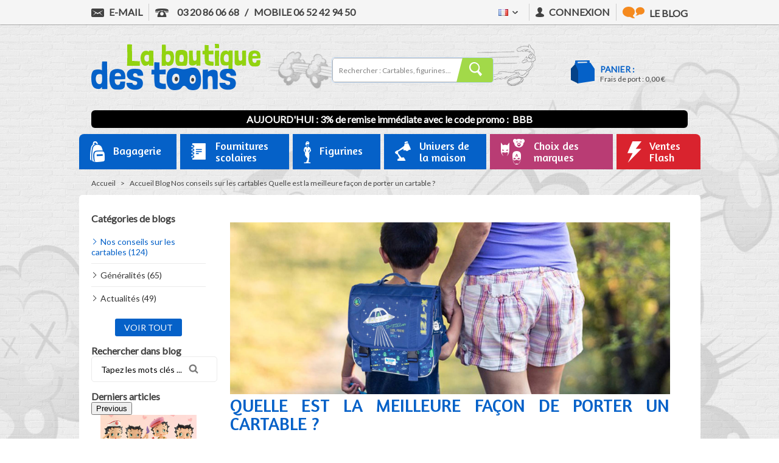

--- FILE ---
content_type: text/html; charset=utf-8
request_url: https://laboutiquedestoons.com/fr/blog/post/bien-porter-son-cartable
body_size: 34445
content:
<!DOCTYPE HTML> <!--[if lt IE 7]><html class="no-js lt-ie9 lt-ie8 lt-ie7 ie" lang="fr"><![endif]--> <!--[if IE 7]><html class="no-js lt-ie9 lt-ie8 ie7 ie" lang="fr"><![endif]--> <!--[if IE 8]><html class="no-js lt-ie9 ie8 ie" lang="fr"><![endif]--> <!--[if gt IE 8]><html class="no-js ie9 ie" lang="fr"><![endif]--><html lang="fr"><head><meta charset="utf-8" /><title>Bien Porter son Cartable : la santé de votre enfant en dépend !</title> <script data-keepinline="true">var cdcGtmApi = '//laboutiquedestoons.com/fr/module/cdc_googletagmanager/async';
    var ajaxShippingEvent = 1;
    var ajaxPaymentEvent = 1;

/* datalayer */
dataLayer = window.dataLayer || [];
    let cdcDatalayer = {"event":"blog","pageCategory":"blog","ecommerce":{"currency":"EUR"},"google_tag_params":{"ecomm_pagetype":"other"}};
    dataLayer.push(cdcDatalayer);

/* call to GTM Tag */
(function(w,d,s,l,i){w[l]=w[l]||[];w[l].push({'gtm.start':
new Date().getTime(),event:'gtm.js'});var f=d.getElementsByTagName(s)[0],
j=d.createElement(s),dl=l!='dataLayer'?'&l='+l:'';j.async=true;j.src=
'https://www.googletagmanager.com/gtm.js?id='+i+dl;f.parentNode.insertBefore(j,f);
})(window,document,'script','dataLayer','GTM-TVCTRN');

/* async call to avoid cache system for dynamic data */
var cdcgtmreq = new XMLHttpRequest();
cdcgtmreq.onreadystatechange = function() {
    if (cdcgtmreq.readyState == XMLHttpRequest.DONE ) {
        if (cdcgtmreq.status == 200) {
          	var datalayerJs = cdcgtmreq.responseText;
            try {
                var datalayerObj = JSON.parse(datalayerJs);
                dataLayer = dataLayer || [];
                dataLayer.push(datalayerObj);
            } catch(e) {
               console.log("[CDCGTM] error while parsing json");
            }

                    }
        dataLayer.push({
          'event': 'datalayer_ready'
        });
    }
};
cdcgtmreq.open("GET", "//laboutiquedestoons.com/fr/module/cdc_googletagmanager/async?action=user" /*+ "?" + new Date().getTime()*/, true);
cdcgtmreq.setRequestHeader('X-Requested-With', 'XMLHttpRequest');
cdcgtmreq.send();</script> <meta name="description" content="Découvrez comment protéger le dos de votre enfant avec notre guide sur le port correct du cartable. Prévenez les douleurs dorsales maintenant !" /><meta name="generator" content="PrestaShop" /><meta name="robots" content="index,follow" /><meta name="viewport" content="width=device-width, initial-scale=1.0"><meta name="apple-mobile-web-app-capable" content="yes" /><link rel="preconnect" href="https://laboutiquedestoons.com"><link rel="icon" type="image/vnd.microsoft.icon" href="/img/favicon.ico?1683303483" /><link rel="shortcut icon" type="image/x-icon" href="/img/favicon.ico?1683303483" /><link rel="stylesheet" href="https://laboutiquedestoons.com/themes/theme_nq/cache/v_1054_5e9a9d9b28f40f54c263afb530249b32_all.css" type="text/css" media="all" /> <script type="text/javascript">/* <![CDATA[ */;var FancyboxI18nClose='Fermer';var FancyboxI18nNext='Suivant';var FancyboxI18nPrev='Pr&eacute;c&eacute;dent';var added_to_wishlist='Ajouté à votre liste d\'envies.';var adtm_activeLink={"id":"","type":""};var adtm_isToggleMode=true;var adtm_menuHamburgerSelector='#menu-icon, .menu-icon';var adtm_stickyOnMobile=true;var ajaxsearch=false;var baseDir='https://laboutiquedestoons.com/';var baseUri='https://laboutiquedestoons.com/';var blocksearch_type='top';var contentOnly=false;var currencyFormat='2';var currencyISO='EUR';var currencySign='€';var displayList=false;var id_lang=1;var instantsearch=false;var isGuest=0;var isLogged=0;var jolisearch={"amb_joli_search_action":"https:\/\/laboutiquedestoons.com\/fr\/jolisearch","amb_joli_search_link":"https:\/\/laboutiquedestoons.com\/fr\/jolisearch","amb_joli_search_controller":"jolisearch","blocksearch_type":"top","show_cat_desc":0,"ga_acc":0,"id_lang":1,"url_rewriting":1,"use_autocomplete":1,"minwordlen":4,"l_products":"Nos produits","l_manufacturers":"Nos marques","l_suppliers":"Nos fournisseurs","l_categories":"Nos cat\u00e9gories","l_no_results_found":"Aucun produit ne correspond \u00e0 cette recherche","l_more_results":"Montrer tous les r\u00e9sultats \u00bb","ENT_QUOTES":3,"search_ssl":true,"self":"\/var\/www\/vhosts\/laboutiquedestoons.com\/httpdocs\/modules\/ambjolisearch","position":{"my":"center top","at":"center bottom","collision":"fit none"},"classes":"ps16 centered-list","display_manufacturer":null,"display_supplier":null,"display_category":null,"theme":"modern"};var loggin_required='Vous devez être connecté pour gérer votre liste d\'envies.';var mywishlist_url='https://laboutiquedestoons.com/fr/module/blockwishlist/mywishlist';var page_name='module-ybc_blog-blog';var pixel_ids='998961510237855';var placeholder_blocknewsletter='Votre E-mail';var pp_custom_add_to_cart=null;var priceDisplayMethod=0;var priceDisplayPrecision=2;var quickView=true;var roundMode=2;var single_event_tracking=0;var static_token='5d63a6b99ebab03723ac3fadef90fdd2';var token='e7aaed2a50d147fb0cea7369fdaefcf4';var usingSecureMode=true;var wishlistProductsIds=false;var xlCartId={"xlCartId":null};var xlCustomerId={"xlCustomerId":"a77d3b69-cb84-11e3-9af6-d8d385e2f9ec"};var xlPickupPointBtnColor={"xlPickupPointBtnColor":"{'COLOR' : '000000','ISMULTI' : 'ISMULTI','PICKER' : 'PICKER' ,'287' : '90,89','377' : '439'}"};var xlPickupPointCarriers={"xlPickupPointCarriers":"287;377;428"};var xlPickupPointDiv={"xlPickupPointDiv":null};var xlScriptName={"xlScriptName":null};/* ]]> */</script> <script type="text/javascript" src="/js/jquery/jquery-1.11.0.min.js"></script> <script type="text/javascript" src="/js/jquery/jquery-migrate-1.2.1.min.js"></script> <script type="text/javascript" src="/js/jquery/plugins/jquery.easing.js"></script> <script type="text/javascript" src="/js/tools.js"></script> <script type="text/javascript" src="/themes/theme_nq/js/global.js"></script> <script type="text/javascript" src="/themes/theme_nq/js/autoload/10-bootstrap.min.js"></script> <script type="text/javascript" src="/themes/theme_nq/js/autoload/15-jquery.total-storage.min.js"></script> <script type="text/javascript" src="/themes/theme_nq/js/autoload/15-jquery.uniform-modified.js"></script> <script type="text/javascript" src="/themes/theme_nq/js/autoload/200-integration.js"></script> <script type="text/javascript" src="/themes/theme_nq/js/autoload/jquery.selectBox.js"></script> <script type="text/javascript" src="/js/jquery/plugins/fancybox/jquery.fancybox.js"></script> <script type="text/javascript" src="/modules/facebookconversiontrackingplus/views/js/events.js"></script> <script type="text/javascript" src="/themes/theme_nq/js/modules/blocknewsletter/blocknewsletter.js"></script> <script type="text/javascript" src="/themes/theme_nq/js/modules/blockwishlist/js/ajax-wishlist.js"></script> <script type="text/javascript" src="/themes/theme_nq/js/tools/treeManagement.js"></script> <script type="text/javascript" src="/modules/gsnippetsreviews/views/js/module.js"></script> <script type="text/javascript" src="/modules/gsnippetsreviews/views/js/jquery.star-rating.min.js"></script> <script type="text/javascript" src="/modules/gsnippetsreviews/views/js/init.js"></script> <script type="text/javascript" src="/modules/dwfrenegeform/views/js/dwfrenegeform.js"></script> <script type="text/javascript" src="https://wscartography.crossdesk.com/Cms/Javascript/Prestashop/map_16.js"></script> <script type="text/javascript" src="/modules/faviconotification/views/js/favico.js"></script> <script type="text/javascript" src="/modules/faviconotification/views/js/faviconotification16.js"></script> <script type="text/javascript" src="/modules/pm_advancedtopmenu/views/js/pm_advancedtopmenu.js"></script> <script type="text/javascript" src="/js/jquery/plugins/autocomplete/jquery.autocomplete.js"></script> <script type="text/javascript" src="/modules/ybc_blog/views/js/slick.js"></script> <script type="text/javascript" src="/modules/ybc_blog/views/js/jquery.prettyPhoto.js"></script> <script type="text/javascript" src="/modules/ybc_blog/views/js/prettyPhoto.inc.js"></script> <script type="text/javascript" src="/modules/ybc_blog/views/js/jquery.lazyload.min.js"></script> <script type="text/javascript" src="/modules/ybc_blog/views/js/blog.js"></script> <script type="text/javascript" src="/modules/ybc_blog/views/js/detail_post.js"></script> <script type="text/javascript" src="/modules/ybc_blog/views/js/sidebar.js"></script> <script type="text/javascript" src="/modules/ambjolisearch/views/js/jquery/jquery-1.11.2.min.js"></script> <script type="text/javascript" src="/modules/ambjolisearch/views/js/jquery/jquery-ui-1.9.2.custom.js"></script> <script type="text/javascript" src="/modules/ambjolisearch/views/js/jquery/plugins/jquery.autocomplete.html.js"></script> <script type="text/javascript" src="/modules/ambjolisearch/views/js/jquery/jquery-fix-compatibility.js"></script> <script type="text/javascript" src="/modules/ambjolisearch/views/js/ambjolisearch.js"></script> <link rel="alternate" href="https://laboutiquedestoons.com/en/blog/post/well-wear-his-schoolbag" hreflang="en"/><link rel="alternate" href="https://laboutiquedestoons.com/es/blog/exponer/bien-ileva-su-mochila" hreflang="es"/><link rel="alternate" href="https://laboutiquedestoons.com/de/blog/Bereitstellen/seinen-schulranzen-gut-tragen" hreflang="de"/><link rel="alternate" href="https://laboutiquedestoons.com/nl/blog/Verzenden/goed-dragen-zijn-schooltas" hreflang="nl"/><link rel="alternate" href="https://laboutiquedestoons.com/it/blog/Inserisci/ben-indossa-la-sua-zaino" hreflang="it"/><meta data-module="adp-microdatos-opengraph-begin_p16v3.5.2" /><meta property="og:url" content="https://laboutiquedestoons.com/fr/blog/post/bien-porter-son-cartable" /><meta property="og:title" content="La boutique des Toons" /><meta property="og:site_name" content="La boutique des Toons" /><meta property="og:locale" content="fr_fr" /><meta property="og:locale:alternate" content="en" /><meta property="og:locale:alternate" content="es" /><meta property="og:locale:alternate" content="de" /><meta property="og:locale:alternate" content="nl" /><meta property="og:locale:alternate" content="it" /><meta name="twitter:card" content="summary_large_image"><meta name="twitter:title" content="La boutique des Toons"><meta name="twitter:site" content="La boutique des Toons"><meta name="twitter:creator" content="La boutique des Toons"><meta name="twitter:domain" content="https://laboutiquedestoons.com/fr/blog/post/bien-porter-son-cartable"><meta data-module="adp-microdatos-opengraph-end_p16v3.5.2" /> <script type="application/ld+json" id="adpmicrodatos-organization-ps16v3.5.2">{
    "@context": "http://schema.org",
    "@type" : "Organization",
    "name" : "La boutique des Toons",
    "url" : "https://laboutiquedestoons.com/",
    "logo" : [
    	{

    	"@type" : "ImageObject",
        "url" : "https://laboutiquedestoons.com/img/ps-1609-1430233912.jpg"
    	}
    ],
    "email" : "contact@laboutiquedestoons.com"
			,"address": {
	    "@type": "PostalAddress",
	    "addressLocality": "Roubaix",
	    "postalCode": "59100",
	    "streetAddress": "158 rue de Cartigny",
	    "addressRegion": "",
	    "addressCountry": "FR"
	}
			,"contactPoint" : [
		{
			"@type" : "ContactPoint",
	    	"telephone" : "03 20 86 06 68",
	    	"contactType" : "customer service",
	    	"contactOption": "TollFree",
	    	"availableLanguage": [ 
	    			    				    				"Français (French)"
	    				    			    				    				,"Anglais"
	    				    			    				    				,"Espagnol"
	    				    			    				    				,"Allemand"
	    				    			    				    				,"Néerlandais"
	    				    			    				    				,"Italien"
	    				    			    	]

	    } 
	]
			
}</script> <script type="application/ld+json" id="adpmicrodatos-webpage-ps16v3.5.2">{
    "@context": "http://schema.org",
    "@type" : "WebPage",
    "isPartOf": [{
        "@type":"WebSite",
        "url":  "https://laboutiquedestoons.com/fr/",
        "name": "La boutique des Toons"
    }],
    "name": "La boutique des Toons",
    "url": "https://laboutiquedestoons.com/fr/blog/post/bien-porter-son-cartable"
}</script><meta property="og:type" content="website"/><meta property="og:title" content="La boutique des Toons"/><meta property="og:url" content="https://laboutiquedestoons.com/fr/blog/post/bien-porter-son-cartable"/><meta name="title" content="La boutique des Toons"/><meta name="twitter:card" content="summary_large_image"/><meta name="twitter:title" content="La boutique des Toons"/><script defer type="text/javascript">/* * * 2007-2022 PayPal * * NOTICE OF LICENSE * * This source file is subject to the Academic Free License (AFL 3.0) * that is bundled with this package in the file LICENSE.txt. * It is also available through the world-wide-web at this URL: * http://opensource.org/licenses/afl-3.0.php * If you did not receive a copy of the license and are unable to * obtain it through the world-wide-web, please send an email * to license@prestashop.com so we can send you a copy immediately. * * DISCLAIMER * * Do not edit or add to this file if you wish to upgrade PrestaShop to newer * versions in the future. If you wish to customize PrestaShop for your * needs please refer to http://www.prestashop.com for more information. * * @author 2007-2022 PayPal * @author 202 ecommerce <tech@202-ecommerce.com> * @copyright PayPal * @license http://opensource.org/licenses/osl-3.0.php Open Software License (OSL 3.0) * */function updateFormDatas() { var nb = $('#quantity_wanted').val(); var id = $('#idCombination').val();$('.paypal_payment_form input[name=quantity]').val(nb); $('.paypal_payment_form input[name=id_p_attr]').val(id); } $(document).ready( function() { var baseDirPP = baseDir.replace('http:', 'https:'); if($('#in_context_checkout_enabled').val() != 1) { $(document).on('click','#payment_paypal_express_checkout', function() { $('#paypal_payment_form_cart').submit(); return false; }); }var jquery_version = $.fn.jquery.split('.'); if(jquery_version[0]>=1 && jquery_version[1] >= 7) { $('body').on('submit',".paypal_payment_form", function () { updateFormDatas(); }); } else { $('.paypal_payment_form').live('submit', function () { updateFormDatas(); }); }function displayExpressCheckoutShortcut() { var id_product = $('input[name="id_product"]').val(); var id_product_attribute = $('input[name="id_product_attribute"]').val(); $.ajax({ type: "GET", url: baseDirPP+'/modules/paypal/express_checkout/ajax.php', data: { get_qty: "1", id_product: id_product, id_product_attribute: id_product_attribute }, cache: false, success: function(result) { if (result == '1') { $('#container_express_checkout').slideDown(); } else { $('#container_express_checkout').slideUp(); } return true; } }); }$('select[name^="group_"]').change(function () { setTimeout(function(){displayExpressCheckoutShortcut()}, 500); });$('.color_pick').click(function () { setTimeout(function(){displayExpressCheckoutShortcut()}, 500); });if($('body#product').length > 0) { setTimeout(function(){displayExpressCheckoutShortcut()}, 500); }var modulePath = 'modules/paypal'; var subFolder = '/integral_evolution';var fullPath = baseDirPP + modulePath + subFolder; var confirmTimer = false; if ($('form[target="hss_iframe"]').length == 0) { if ($('select[name^="group_"]').length > 0) displayExpressCheckoutShortcut(); return false; } else { checkOrder(); }function checkOrder() { if(confirmTimer == false) confirmTimer = setInterval(getOrdersCount, 1000); }});</script><script type="text/javascript" data-keepinline="true">// instantiate object
    var oGsr = {};
    var bt_msgs = {"delay":"You have not filled out a numeric for delay option","fbId":"You have not filled out a numeric for Facebook App ID option","fbsecret":"You have not filled out Facebook App Secret option","reviewDate":"You have not filled out the review's date","title":"You have not filled out the title","comment":"You have not filled out the comment","report":"You have not filled out the report comment","rating":"You have not selected the rating for the review","checkreview":"You have not selected one review","email":"You have not filled out your email","status":"You didn't select any status","vouchercode":"You have not filled out the voucher code","voucheramount":"You have left 0 as value for voucher's value","voucherminimum":"Minimum amount is not a numeric","vouchermaximum":"Maximum quantity is not a numeric","vouchervalidity":"You have left 0 as value for voucher's validity","importMatching":"You have not filled the number of columns out","reviewModerationTxt":{"1":"You have not filled out your legal text for using a moderation with language Fran\u00e7ais (French). Click on the language drop-down list in order to fill out the correct language field(s).","2":"You have not filled out your legal text for using a moderation with language Anglais. Click on the language drop-down list in order to fill out the correct language field(s).","4":"You have not filled out your legal text for using a moderation with language Espagnol. Click on the language drop-down list in order to fill out the correct language field(s).","7":"You have not filled out your legal text for using a moderation with language Allemand. Click on the language drop-down list in order to fill out the correct language field(s).","8":"You have not filled out your legal text for using a moderation with language N\u00e9erlandais. Click on the language drop-down list in order to fill out the correct language field(s).","9":"You have not filled out your legal text for using a moderation with language Italien. Click on the language drop-down list in order to fill out the correct language field(s)."},"reviewModifyTxt":{"1":"You have not filled out your legal text for using a review modification tool with language Fran\u00e7ais (French). Click on the language drop-down list in order to fill out the correct language field(s).","2":"You have not filled out your legal text for using a review modification tool with language Anglais. Click on the language drop-down list in order to fill out the correct language field(s).","4":"You have not filled out your legal text for using a review modification tool with language Espagnol. Click on the language drop-down list in order to fill out the correct language field(s).","7":"You have not filled out your legal text for using a review modification tool with language Allemand. Click on the language drop-down list in order to fill out the correct language field(s).","8":"You have not filled out your legal text for using a review modification tool with language N\u00e9erlandais. Click on the language drop-down list in order to fill out the correct language field(s).","9":"You have not filled out your legal text for using a review modification tool with language Italien. Click on the language drop-down list in order to fill out the correct language field(s)."},"emailTitle":{"1":"You have not filled out your title or text with language Fran\u00e7ais (French). Click on the language drop-down list in order to fill out the correct language field(s).","2":"You have not filled out your title or text with language Anglais. Click on the language drop-down list in order to fill out the correct language field(s).","4":"You have not filled out your title or text with language Espagnol. Click on the language drop-down list in order to fill out the correct language field(s).","7":"You have not filled out your title or text with language Allemand. Click on the language drop-down list in order to fill out the correct language field(s).","8":"You have not filled out your title or text with language N\u00e9erlandais. Click on the language drop-down list in order to fill out the correct language field(s).","9":"You have not filled out your title or text with language Italien. Click on the language drop-down list in order to fill out the correct language field(s)."},"emaillCategory":{"1":"You have not filled out your category label with language Fran\u00e7ais (French). Click on the language drop-down list in order to fill out the correct language field(s).","2":"You have not filled out your category label with language Anglais. Click on the language drop-down list in order to fill out the correct language field(s).","4":"You have not filled out your category label with language Espagnol. Click on the language drop-down list in order to fill out the correct language field(s).","7":"You have not filled out your category label with language Allemand. Click on the language drop-down list in order to fill out the correct language field(s).","8":"You have not filled out your category label with language N\u00e9erlandais. Click on the language drop-down list in order to fill out the correct language field(s).","9":"You have not filled out your category label with language Italien. Click on the language drop-down list in order to fill out the correct language field(s)."},"emaillProduct":{"1":"You have not filled out your product label with language Fran\u00e7ais (French). Click on the language drop-down list in order to fill out the correct language field(s).","2":"You have not filled out your product label with language Anglais. Click on the language drop-down list in order to fill out the correct language field(s).","4":"You have not filled out your product label with language Espagnol. Click on the language drop-down list in order to fill out the correct language field(s).","7":"You have not filled out your product label with language Allemand. Click on the language drop-down list in order to fill out the correct language field(s).","8":"You have not filled out your product label with language N\u00e9erlandais. Click on the language drop-down list in order to fill out the correct language field(s).","9":"You have not filled out your product label with language Italien. Click on the language drop-down list in order to fill out the correct language field(s)."},"emaillSentence":{"1":"You have not filled out your custom body sentence with language Fran\u00e7ais (French). Click on the language drop-down list in order to fill out the correct language field(s).","2":"You have not filled out your custom body sentence with language Anglais. Click on the language drop-down list in order to fill out the correct language field(s).","4":"You have not filled out your custom body sentence with language Espagnol. Click on the language drop-down list in order to fill out the correct language field(s).","7":"You have not filled out your custom body sentence with language Allemand. Click on the language drop-down list in order to fill out the correct language field(s).","8":"You have not filled out your custom body sentence with language N\u00e9erlandais. Click on the language drop-down list in order to fill out the correct language field(s).","9":"You have not filled out your custom body sentence with language Italien. Click on the language drop-down list in order to fill out the correct language field(s)."}};
    var bt_sImgUrl = '/modules/gsnippetsreviews/views/img/';
    var bt_sWebService = '/modules/gsnippetsreviews/ws-gsnippetsreviews.php?bt_token=3fdf871f2d73a99a5cc5b70623982830';
    var sGsrModuleName = 'gsr';
    var bt_aFancyReviewForm = {};
    var bt_aFancyReviewTabForm = {};
    var bt_oScrollTo = {};
    bt_oScrollTo.execute = false;
    var bt_oUseSocialButton = {};
    bt_oUseSocialButton.run = false;
    var bt_oActivateReviewTab = {};
    bt_oActivateReviewTab.run = false;
    var bt_oDeactivateReviewTab = {};
    bt_oDeactivateReviewTab.run = false;
    var bt_aReviewReport = new Array();
    var bt_oCallback = {};
    bt_oCallback.run = false;
    var bt_aStarsRating = new Array();
    var bt_oBxSlider = {};
    bt_oBxSlider.run = false;</script><style type="text/css">.product-count { visibility: hidden; }</style><script type="text/javascript">/*  */;var nbProductCart="0";var favico_front_controller="https://laboutiquedestoons.com/fr/module/faviconotification/FrontAjaxFaviconotification";var BgColor="#ff0000";var TxtColor="#ffffff";/*  */</script><script type="text/javascript">/*  */;var unlike_text="Unliké ce post";var like_text="Comme ce poste";var baseAdminDir='//';var ybc_blog_product_category='0';var ybc_blog_polls_g_recaptcha=false;/*  */</script> <link href="https://laboutiquedestoons.com/fr/blog/post/bien-porter-son-cartable" rel="canonical" /><meta property="og:app_id" content="id_app" /><meta property="og:type" content="article" /><meta property="og:title" content="Quelle est la meilleure façon de porter un cartable ?" /><meta property="og:image" content="https://laboutiquedestoons.com/img/ybc_blog/post/bien-porter-son-cartable.jpg" /><meta property="og:description" content=" Le poids du cartable de votre enfant est-il une source de préoccupation ? Découvrez dans cet article comment un port inadéquat peut impacter sa santé et comment y remédier. De la sélection du bon accessoire scolaire aux bonnes pratiques de port, nous vous proposons un guide complet pour préserver le dos de votre enfant. Ne laissez pas un sac d’école trop lourd gâcher sa scolarité, lisez notre guide dès maintenant ! " /><meta itemprop="author" content="Elodie VILIN"/><meta property="og:url" content="https://laboutiquedestoons.com/fr/blog/post/bien-porter-son-cartable" /><meta name="twitter:card" content="summary_large_image" /><script type="text/javascript">/*  */;ybc_blog_like_url='https://laboutiquedestoons.com/fr/module/ybc_blog/like';ybc_like_error='Un problème est survenu lors de la soumission de votre demande. Réessayez plus tard'
YBC_BLOG_GALLERY_SPEED=5000;YBC_BLOG_SLIDER_SPEED=5000;YBC_BLOG_GALLERY_SKIN='light_square';YBC_BLOG_GALLERY_AUTO_PLAY=0;/*  */</script><meta name="facebook-domain-verification" content="pb4kvtrf8zglgnts7tqjs8d4f090k7" /><link rel="preconnect" href="https://fonts.gstatic.com"><link href="https://fonts.googleapis.com/css2?family=Lato&display=swap" rel="stylesheet"><link href="https://fonts.googleapis.com/css2?family=Amaranth&family=Lato&display=swap" rel="stylesheet"> <script>(function(w,d,t,r,u){var f,n,i;w[u]=w[u]||[],f=function(){var o={ti:"4058659"};o.q=w[u],w[u]=new UET(o),w[u].push("pageLoad")},n=d.createElement(t),n.src=r,n.async=1,n.onload=n.onreadystatechange=function(){var s=this.readyState;s&&s!=="loaded"&&s!=="complete"||(f(),n.onload=n.onreadystatechange=null)},i=d.getElementsByTagName(t)[0],i.parentNode.insertBefore(n,i)})(window,document,"script","//bat.bing.com/bat.js","uetq");</script><noscript><img src="//bat.bing.com/action/0?ti=4058659&Ver=2" height="0" width="0" style="display:none; visibility: hidden;" /></noscript></head><body id="module-ybc_blog-blog" class="module-ybc_blog-blog hide-right-column lang_fr"> <noscript><iframe src="https://www.googletagmanager.com/ns.html?id=GTM-TVCTRN" height="0" width="0" style="display:none;visibility:hidden"></iframe></noscript><div id="background_image"></div><div id="page"><div class="header-container "><div id="header_top"><div class="center_block min"><div id="contact_info" class="banner_links"><ul><li class="hmail"> <a href="https://laboutiquedestoons.com/fr/contactez-nous"> <i class="icon sg-mail"></i> <span class="text">E-mail</span> </a></li><li class="sep"><i class="icon sg-sep"></i></li><li> <i class="icon sg-phone hideonmobile"></i>&nbsp; <span class="text"><a class="tel1" href="tel:+33320860668"><i class="icon sg-phone hideonpadcomp"></i>&nbsp;03 20 86 06 68</a><span class="sep hideonmobile"> &nbsp;&nbsp;/&nbsp;&nbsp; </span><a class="tel2 hideonmobile" href="tel:+33652429450"><span class="mobiltxt">Mobile </span>06 52 42 94 50</a></span></li><li class="sep hideonpadcomp"><i class="icon sg-sep"></i></li></ul></div><div id="hook_banner"><div id="languages_block_top"><div id="countries"><p class="selected_language"> <img src="https://laboutiquedestoons.com/img/l/1.jpg" title="Français (French)" alt="fr" width="16" height="11" /> <i class="icon sg-arrow_down_small"></i></p><ul id="first-languages" class="countries_ul"><li> <a href="https://laboutiquedestoons.com/en/blog/post/well-wear-his-schoolbag" title="Anglais"><img src="https://laboutiquedestoons.com/img/l/2.jpg" alt="en" width="16" height="11" /> </a></li><li> <a href="https://laboutiquedestoons.com/es/blog/exponer/bien-ileva-su-mochila" title="Espagnol"><img src="https://laboutiquedestoons.com/img/l/4.jpg" alt="es" width="16" height="11" /> </a></li><li> <a href="https://laboutiquedestoons.com/de/blog/Bereitstellen/seinen-schulranzen-gut-tragen" title="Allemand"><img src="https://laboutiquedestoons.com/img/l/7.jpg" alt="de" width="16" height="11" /> </a></li><li> <a href="https://laboutiquedestoons.com/nl/blog/Verzenden/goed-dragen-zijn-schooltas" title="Néerlandais"><img src="https://laboutiquedestoons.com/img/l/8.jpg" alt="nl" width="16" height="11" /> </a></li><li> <a href="https://laboutiquedestoons.com/it/blog/Inserisci/ben-indossa-la-sua-zaino" title="Italien"><img src="https://laboutiquedestoons.com/img/l/9.jpg" alt="it" width="16" height="11" /> </a></li></ul></div></div> <script type="text/javascript">/*  */;$(document).ready(function(){var $countries=$('#countries');$countries.on('click','.selected_language',function(){$(".countries_ul").toggleClass("countries_ul_hover");});});/*  */</script> <div id="blockuserinfo" class="banner_links"><ul><li class="sep"><i class="icon sg-sep"></i></li><li> <a href="https://laboutiquedestoons.com/fr/mon-compte" title="Identifiez-vous" class="login" rel="nofollow"> <i class="icon sg-account"></i> <span class="text hideonmobile">Connexion</span> </a></li><li class="sep"><i class="icon sg-sep"></i></li><li class="last hideonmobile"> <a href="https://laboutiquedestoons.com/fr/blog"> <i class="icon sg-blog"></i> <span class="sg-locate"></span> <span class="text">Le Blog</span> </a></li></ul></div></div><div class="clear clearfix"></div></div></div><div class="clear clearfix"></div> <header id="header" class="center_block min"><div id="header_logo"> <a href="http://laboutiquedestoons.com/" title="La boutique des Toons"> <i class="icon sg-logo"></i> </a></div><div id="search_block_top"><form method="get" action="https://laboutiquedestoons.com/fr/recherche" id="searchbox"> <i class="icon bg sg-draw_search_1"></i><p> <label for="search_query_top"></label> <input type="hidden" name="controller" value="search" /> <input type="hidden" name="orderby" value="position" /> <input type="hidden" name="orderway" value="desc" /> <input type="hidden" id="search_block_placeholder" value="Rechercher : Cartables, figurines..." /> <input class="search_query" type="text" id="search_query_top" placeholder="Rechercher : Cartables, figurines..." name="search_query" value="" /> <button type="submit" name="submit_search" class="button_search"> <i class="icon sg-search"></i> </button></p> <i class="icon bg sg-draw_search_2"></i></form></div><script type="text/javascript">/*  */;var customizationIdMessage='Personnalisation';var removingLinkText='supprimer cet article du panier';var freeShippingTranslation='Livraison gratuite !';var freeProductTranslation='Offert !';var delete_txt='Supprimer';var generated_date=1762049442;/*  */</script> <div id="cart_block" class=" block exclusive"><div class="qty_block"> <i class="icon sg-cart"></i><p class="ajax_cart_quantity" style="display:none;">0</p></div><div class="cart_resume"><div class="expand_btn"> <i class="icon sg-arrow_down_medium"></i></div><h4 class="title_block"> <a href="https://laboutiquedestoons.com/fr/commande" title="Voir mon panier" rel="nofollow">Panier : <span class="ajax_cart_total" style="display:none"> </span> </a></h4><div class="shipping"> Frais de port : <span id="cart_block_shipping_cost" class="price ajax_cart_shipping_cost">0,00 €</span></div></div><div class="block_content cart_block hidden"><div id="cart_block_summary" class="collapsed"> <span class="ajax_cart_quantity" style="display:none;">0</span> <span class="ajax_cart_product_txt_s" style="display:none">Produits</span> <span class="ajax_cart_product_txt" >Produit</span> <span class="ajax_cart_total" style="display:none"> </span> <span class="ajax_cart_no_product" >(vide)</span></div><div id="cart_block_list" class="cart_block_list expanded"><p id="cart_block_no_products">Aucun produit</p><p id="cart-prices"> <span class="shipping_resume"> <span id="cart_block_shipping_cost" class="price ajax_cart_shipping_cost">0,00 €</span> <span>Livraison</span> </span><span id="cart_block_tax_cost" class="price ajax_cart_tax_cost">0,00 €</span> <span>Taxes</span><span class="price_label">Total</span> <span id="cart_block_total" class="price ajax_block_cart_total">0,00 €</span></p><p id="cart-price-precisions"> Les prix sont TTC</p><p id="cart-buttons"> <a href="https://laboutiquedestoons.com/fr/commande" id="button_order_cart" class="btn-mini blue icon exclusive" title="Commander" rel="nofollow"><span></span>Commander<i class="icon sg-btn_view_more_small"></i></a></p></div></div></div><div id="multihtmlblockbandeau" class="multihtmlblockbandeau"><p>AUJOURD'HUI&nbsp;: 3% de remise immédiate avec le code promo :&nbsp;&nbsp;BBB</p></div><div id="multihtmlblockbandeaumobiles" class="multihtmlblockbandeaumobiles"><p>AUJOURD'HUI&nbsp;: 3% de remise immédiate avec le code promo :&nbsp;&nbsp;AAA</p></div></div><div class="clear"></div><div id="_desktop_top_menu" class="adtm_menu_container "><div id="adtm_menu" data-open-method="1" class="" data-active-id="" data-active-type=""><div id="adtm_menu_inner" class="clearfix advtm_open_on_hover"><ul id="menu"><li class="li-niveau1 advtm_menu_toggle"> <a class="a-niveau1 adtm_toggle_menu_button"><span class="advtm_menu_span adtm_toggle_menu_button_text">Menu <i class="icon sg-icon-arrow"></i></span></a></li><li class="li-niveau1 advtm_menu_8 sub"> <a href="https://laboutiquedestoons.com/fr/3-bagagerie" title="Bagagerie" class=" a-niveau1" data-type="category" data-id="3"><span class="advtm_menu_span advtm_menu_span_8"><img src="//laboutiquedestoons.com/modules/pm_advancedtopmenu/menu_icons/8-fr.png" alt="Bagagerie" title="Bagagerie" width="24" height="34" class="adtm_menu_icon img-responsive img-fluid" />Bagagerie</span></a><div class="adtm_sub"><table class="columnWrapTable"><tr><td class="adtm_column_wrap_td advtm_column_wrap_td_34"><div class="adtm_column_wrap advtm_column_wrap_34"><div class="adtm_column_wrap_sizer">&nbsp;</div><div class="adtm_column adtm_column_117"> <span class="column_wrap_title"> <span data-href="aHR0cHM6Ly9sYWJvdXRpcXVlZGVzdG9vbnMuY29tL2ZyLzEyNjUtc2FjLWEtZG9zLWEtcm91bGV0dGVz" title="Sac &agrave; Dos &agrave; Roulettes" class="" data-type="category" data-id="1265">Sac &agrave; Dos &agrave; Roulettes</span> </span><ul class="adtm_elements adtm_elements_117"><li class=""> <span data-href="aHR0cHM6Ly9sYWJvdXRpcXVlZGVzdG9vbnMuY29tL2ZyLzEyNjYtc2FjLWEtZG9zLWEtcm91bGV0dGVzLWZpbGxl" title="Sac &agrave; Dos &agrave; Roulettes Fille" class="" data-type="category" data-id="1266">Sac &agrave; Dos &agrave; Roulettes Fille</span></li><li class=""> <span data-href="aHR0cHM6Ly9sYWJvdXRpcXVlZGVzdG9vbnMuY29tL2ZyLzEyNjctc2FjLWEtZG9zLWEtcm91bGV0dGVzLWdhcmNvbg==" title="Sac &agrave; Dos &agrave; Roulettes Gar&ccedil;on" class="" data-type="category" data-id="1267">Sac &agrave; Dos &agrave; Roulettes Gar&ccedil;on</span></li></ul></div><div class="adtm_column adtm_column_118"> <span class="column_wrap_title"> <span data-href="aHR0cHM6Ly9sYWJvdXRpcXVlZGVzdG9vbnMuY29tL2ZyLzMwMS1jYXJ0YWJsZS1hLXJvdWxldHRlcw==" title="Cartable &agrave; Roulettes" class="" data-type="category" data-id="301">Cartable &agrave; Roulettes</span> </span><ul class="adtm_elements adtm_elements_118"><li class=""> <span data-href="aHR0cHM6Ly9sYWJvdXRpcXVlZGVzdG9vbnMuY29tL2ZyLzEwMzItY2FydGFibGUtYS1yb3VsZXR0ZXMtZmlsbGU=" title="Cartable &agrave; Roulettes Fille" class="" data-type="category" data-id="1032">Cartable &agrave; Roulettes Fille</span></li><li class=""> <span data-href="aHR0cHM6Ly9sYWJvdXRpcXVlZGVzdG9vbnMuY29tL2ZyLzEwMzMtY2FydGFibGUtYS1yb3VsZXR0ZXMtZ2FyY29u" title="Cartable &agrave; Roulettes Gar&ccedil;on" class="" data-type="category" data-id="1033">Cartable &agrave; Roulettes Gar&ccedil;on</span></li></ul></div><div class="adtm_column adtm_column_119"> <span class="column_wrap_title"> <span data-href="aHR0cHM6Ly9sYWJvdXRpcXVlZGVzdG9vbnMuY29tL2ZyLzMwMi1zYWMtYS1kb3Mtc2NvbGFpcmU=" title="Sac &agrave; dos scolaire" class="" data-type="category" data-id="302">Sac &agrave; dos scolaire</span> </span><ul class="adtm_elements adtm_elements_119"><li class=""> <span data-href="aHR0cHM6Ly9sYWJvdXRpcXVlZGVzdG9vbnMuY29tL2ZyLzExOTgtc2FjLWEtZG9zLTEtY29tcGFydGltZW50" title="Sac &agrave; dos 1 compartiment" class="" data-type="category" data-id="1198">Sac &agrave; dos 1 compartiment</span></li><li class=""> <span data-href="aHR0cHM6Ly9sYWJvdXRpcXVlZGVzdG9vbnMuY29tL2ZyLzExOTktc2FjLWEtZG9zLTItY29tcGFydGltZW50cw==" title="Sac &agrave; dos 2 compartiments" class="" data-type="category" data-id="1199">Sac &agrave; dos 2 compartiments</span></li></ul></div><div class="adtm_column adtm_column_120"> <span class="column_wrap_title"> <span data-href="aHR0cHM6Ly9sYWJvdXRpcXVlZGVzdG9vbnMuY29tL2ZyLzMwMy1jYXJ0YWJsZS1wYXMtY2hlcg==" title="Cartable" class="" data-type="category" data-id="303">Cartable</span> </span><ul class="adtm_elements adtm_elements_120"><li class=""> <span data-href="aHR0cHM6Ly9sYWJvdXRpcXVlZGVzdG9vbnMuY29tL2ZyLzEyMjItY2FydGFibGUtZmlsbGU=" title="Cartable Fille" class="" data-type="category" data-id="1222">Cartable Fille</span></li><li class=""> <span data-href="aHR0cHM6Ly9sYWJvdXRpcXVlZGVzdG9vbnMuY29tL2ZyLzEyMjMtY2FydGFibGUtZ2FyY29u" title="Cartable Gar&ccedil;on" class="" data-type="category" data-id="1223">Cartable Gar&ccedil;on</span></li><li class=""> <span data-href="aHR0cHM6Ly9sYWJvdXRpcXVlZGVzdG9vbnMuY29tL2ZyLzEzMDItY2FydGFibGUtbWF0ZXJuZWxsZQ==" title="Cartable Maternelle" class="" data-type="category" data-id="1302">Cartable Maternelle</span></li><li class=""> <span data-href="aHR0cHM6Ly9sYWJvdXRpcXVlZGVzdG9vbnMuY29tL2ZyLzEzMDQtY2FydGFibGUtY3A=" title="Cartable CP" class="" data-type="category" data-id="1304">Cartable CP</span></li><li class=""> <span data-href="aHR0cHM6Ly9sYWJvdXRpcXVlZGVzdG9vbnMuY29tL2ZyLzEzMDMtY2FydGFibGUtcHJpbWFpcmU=" title="Cartable Primaire" class="" data-type="category" data-id="1303">Cartable Primaire</span></li></ul></div></div></td><td class="adtm_column_wrap_td advtm_column_wrap_td_35"><div class="adtm_column_wrap advtm_column_wrap_35"><div class="adtm_column_wrap_sizer">&nbsp;</div><div class="adtm_column adtm_column_121"> <span class="column_wrap_title"> <span data-href="aHR0cHM6Ly9sYWJvdXRpcXVlZGVzdG9vbnMuY29tL2ZyLzMwNC1zYWMtYmVzYWNl" title="Sac besace" class="" data-type="category" data-id="304">Sac besace</span> </span></div><div class="adtm_column adtm_column_122"> <span class="column_wrap_title"> <span data-href="aHR0cHM6Ly9sYWJvdXRpcXVlZGVzdG9vbnMuY29tL2ZyLzMwNS1zYWMtZGUtc3BvcnQ=" title="Sac de sport" class="" data-type="category" data-id="305">Sac de sport</span> </span><ul class="adtm_elements adtm_elements_122"><li class=""> <span data-href="aHR0cHM6Ly9sYWJvdXRpcXVlZGVzdG9vbnMuY29tL2ZyLzEyNjgtc2FjLWRlLXNwb3J0LWZpbGxl" title="Sac de Sport Fille" class="" data-type="category" data-id="1268">Sac de Sport Fille</span></li><li class=""> <span data-href="aHR0cHM6Ly9sYWJvdXRpcXVlZGVzdG9vbnMuY29tL2ZyLzEyNjktc2FjLWRlLXNwb3J0LWdhcmNvbg==" title="Sac de sport Gar&ccedil;on" class="" data-type="category" data-id="1269">Sac de sport Gar&ccedil;on</span></li></ul></div><div class="adtm_column adtm_column_123"> <span class="column_wrap_title"> <span data-href="aHR0cHM6Ly9sYWJvdXRpcXVlZGVzdG9vbnMuY29tL2ZyLzMwNy1zYWMtcGlzY2luZQ==" title="Sac piscine" class="" data-type="category" data-id="307">Sac piscine</span> </span></div><div class="adtm_column adtm_column_124"> <span class="column_wrap_title"> <span data-href="aHR0cHM6Ly9sYWJvdXRpcXVlZGVzdG9vbnMuY29tL2ZyLzMwNi1zYWMtYS1nb3V0ZXI=" title="Sac &agrave; go&ucirc;ter" class="" data-type="category" data-id="306">Sac &agrave; go&ucirc;ter</span> </span><ul class="adtm_elements adtm_elements_124"><li class=""> <span data-href="aHR0cHM6Ly9sYWJvdXRpcXVlZGVzdG9vbnMuY29tL2ZyLzEyNzAtc2FjLWEtZ291dGVyLWZpbGxl" title="Sac &agrave; gouter Fille" class="" data-type="category" data-id="1270">Sac &agrave; gouter Fille</span></li><li class=""> <span data-href="aHR0cHM6Ly9sYWJvdXRpcXVlZGVzdG9vbnMuY29tL2ZyLzEyNzEtc2FjLWEtZ291dGVyLWdhcmNvbg==" title="Sac &agrave; gouter Gar&ccedil;on" class="" data-type="category" data-id="1271">Sac &agrave; gouter Gar&ccedil;on</span></li></ul></div><div class="adtm_column adtm_column_132"> <span class="column_wrap_title"> <span data-href="aHR0cHM6Ly9sYWJvdXRpcXVlZGVzdG9vbnMuY29tL2ZyLzEzMzAtc2FjLXNob3BwaW5n" title="Sac shopping" class="" data-type="category" data-id="1330">Sac shopping</span> </span></div><div class="adtm_column adtm_column_125"> <span class="column_wrap_title"> <span data-href="aHR0cHM6Ly9sYWJvdXRpcXVlZGVzdG9vbnMuY29tL2ZyLzMwOC10cm91c3NlLXNjb2xhaXJl" title="Trousse scolaire" class="" data-type="category" data-id="308">Trousse scolaire</span> </span><ul class="adtm_elements adtm_elements_125"><li class=""> <span data-href="aHR0cHM6Ly9sYWJvdXRpcXVlZGVzdG9vbnMuY29tL2ZyLzExOTUtdHJvdXNzZS0xLWNvbXBhcnRpbWVudA==" title="Trousse 1 compartiment" class="" data-type="category" data-id="1195">Trousse 1 compartiment</span></li><li class=""> <span data-href="aHR0cHM6Ly9sYWJvdXRpcXVlZGVzdG9vbnMuY29tL2ZyLzExOTYtdHJvdXNzZS0yLWNvbXBhcnRpbWVudHM=" title="Trousse 2 compartiments" class="" data-type="category" data-id="1196">Trousse 2 compartiments</span></li><li class=""> <span data-href="aHR0cHM6Ly9sYWJvdXRpcXVlZGVzdG9vbnMuY29tL2ZyLzExOTctdHJvdXNzZS1nYXJuaWU=" title="Trousse garnie" class="" data-type="category" data-id="1197">Trousse garnie</span></li></ul></div></div></td><td class="adtm_column_wrap_td advtm_column_wrap_td_36"><div class="adtm_column_wrap advtm_column_wrap_36"><div class="adtm_column_wrap_sizer">&nbsp;</div><div class="adtm_column adtm_column_126"> <span class="column_wrap_title"> <span data-href="aHR0cHM6Ly9sYWJvdXRpcXVlZGVzdG9vbnMuY29tL2ZyLzEwMDUtY2xhc3NldXItYTQ=" title="Classeur A4" class="" data-type="category" data-id="1005">Classeur A4</span> </span><ul class="adtm_elements adtm_elements_126"><li class=""> <span data-href="aHR0cHM6Ly9sYWJvdXRpcXVlZGVzdG9vbnMuY29tL2ZyLzEyNzItY2xhc3NldXItYTQtZmlsbGU=" title="Classeur A4 Fille" class="" data-type="category" data-id="1272">Classeur A4 Fille</span></li><li class=""> <span data-href="aHR0cHM6Ly9sYWJvdXRpcXVlZGVzdG9vbnMuY29tL2ZyLzEyNzMtY2xhc3NldXItYTQtZ2FyY29u" title="Classeur A4 Gar&ccedil;on" class="" data-type="category" data-id="1273">Classeur A4 Gar&ccedil;on</span></li></ul></div><div class="adtm_column adtm_column_127"> <span class="column_wrap_title"> <span data-href="aHR0cHM6Ly9sYWJvdXRpcXVlZGVzdG9vbnMuY29tL2ZyLzEwMDQtYWdlbmRhLXNjb2xhaXJl" title="Agenda scolaire" class="" data-type="category" data-id="1004">Agenda scolaire</span> </span></div><div class="adtm_column adtm_column_128"> <span class="column_wrap_title"> <span data-href="aHR0cHM6Ly9sYWJvdXRpcXVlZGVzdG9vbnMuY29tL2ZyLzMwOS1wYXBldGVyaWU=" title="Papeterie" class="" data-type="category" data-id="309">Papeterie</span> </span></div><div class="adtm_column adtm_column_129"> <span class="column_wrap_title"> <span data-href="aHR0cHM6Ly9sYWJvdXRpcXVlZGVzdG9vbnMuY29tL2ZyLzMxMi1jaGFyaW90LXNldWw=" title="Chariot Seul" class="" data-type="category" data-id="312">Chariot Seul</span> </span></div><div class="adtm_column adtm_column_131"> <span class="column_wrap_title"> <span data-href="aHR0cHM6Ly9sYWJvdXRpcXVlZGVzdG9vbnMuY29tL2ZyLzMxMS12YWxpc2UtcGFzLWNoZXI=" title="Valise" class="" data-type="category" data-id="311">Valise</span> </span></div></div></td></tr></table></div></li><li class="li-niveau1 advtm_menu_9 sub"> <a href="https://laboutiquedestoons.com/fr/1061-fournitures-scolaires" title="Fournitures scolaires" class=" a-niveau1" data-type="category" data-id="1061"><span class="advtm_menu_span advtm_menu_span_9"><img src="//laboutiquedestoons.com/modules/pm_advancedtopmenu/menu_icons/9-fr.png" alt="Fournitures scolaires" title="Fournitures scolaires" width="24" height="34" class="adtm_menu_icon img-responsive img-fluid" />Fournitures scolaires</span></a><div class="adtm_sub"><table class="columnWrapTable"><tr><td class="adtm_column_wrap_td advtm_column_wrap_td_5"><div class="adtm_column_wrap advtm_column_wrap_5"><div class="adtm_column_wrap_sizer">&nbsp;</div><div class="adtm_column adtm_column_92"> <span class="column_wrap_title"> <span data-href="aHR0cHM6Ly9sYWJvdXRpcXVlZGVzdG9vbnMuY29tL2ZyLzEwNjgtY2FoaWVycw==" title="Cahiers" class="" data-type="category" data-id="1068">Cahiers</span> </span><ul class="adtm_elements adtm_elements_92"><li class=""> <span data-href="aHR0cHM6Ly9sYWJvdXRpcXVlZGVzdG9vbnMuY29tL2ZyLzExMDEtY2FoaWVycy0yNC1jbS14LTMyLWNt" title="Cahiers 24 cm x 32 cm" class="" data-type="category" data-id="1101">Cahiers 24 cm x 32 cm</span></li><li class=""> <span data-href="aHR0cHM6Ly9sYWJvdXRpcXVlZGVzdG9vbnMuY29tL2ZyLzExMDItY2FoaWVycy0yMS1jbS14LTI5Ny1jbS1mb3JtYXQtYTQ=" title="Cahiers 21 cm x 29,7 cm (Format A4)" class="" data-type="category" data-id="1102">Cahiers 21 cm x 29,7 cm (Format A4)</span></li><li class=""> <span data-href="aHR0cHM6Ly9sYWJvdXRpcXVlZGVzdG9vbnMuY29tL2ZyLzExMDMtY2FoaWVycy0xNy1jbS14LTIyLWNt" title="Cahiers 17 cm x 22 cm" class="" data-type="category" data-id="1103">Cahiers 17 cm x 22 cm</span></li><li class=""> <span data-href="aHR0cHM6Ly9sYWJvdXRpcXVlZGVzdG9vbnMuY29tL2ZyLzExMDQtY2FoaWVycy1kZS1icm91aWxsb24tZXQtZC1lY3JpdHVyZQ==" title="Cahiers de brouillon et d'&eacute;criture" class="" data-type="category" data-id="1104">Cahiers de brouillon et d'&eacute;criture</span></li></ul></div><div class="adtm_column adtm_column_31"> <span class="column_wrap_title"> <span data-href="aHR0cHM6Ly9sYWJvdXRpcXVlZGVzdG9vbnMuY29tL2ZyLzEwNjQtY29ycmVjdGlvbi1ldC10YWlsbGUtY3JheW9ucy0=" title="Correction et taille-crayons " class="" data-type="category" data-id="1064">Correction et taille-crayons </span> </span><ul class="adtm_elements adtm_elements_31"><li class=""> <span data-href="aHR0cHM6Ly9sYWJvdXRpcXVlZGVzdG9vbnMuY29tL2ZyLzEwODYtZ29tbWVz" title="Gommes" class="" data-type="category" data-id="1086">Gommes</span></li><li class=""> <span data-href="aHR0cHM6Ly9sYWJvdXRpcXVlZGVzdG9vbnMuY29tL2ZyLzEwODctY29ycmVjdGV1cnMtZXQtZWZmYWNldXJz" title="Correcteurs et effaceurs" class="" data-type="category" data-id="1087">Correcteurs et effaceurs</span></li><li class=""> <span data-href="aHR0cHM6Ly9sYWJvdXRpcXVlZGVzdG9vbnMuY29tL2ZyLzEwODgtdGFpbGxlLWNyYXlvbnMt" title="Taille-crayons " class="" data-type="category" data-id="1088">Taille-crayons </span></li></ul></div><div class="adtm_column adtm_column_45"> <span class="column_wrap_title"> <span data-href="aHR0cHM6Ly9sYWJvdXRpcXVlZGVzdG9vbnMuY29tL2ZyLzExNjktY2FsY3VsYXRyaWNlcw==" title="Calculatrices" class="" data-type="category" data-id="1169">Calculatrices</span> </span></div></div></td><td class="adtm_column_wrap_td advtm_column_wrap_td_7"><div class="adtm_column_wrap advtm_column_wrap_7"><div class="adtm_column_wrap_sizer">&nbsp;</div><div class="adtm_column adtm_column_30"> <span class="column_wrap_title"> <span data-href="aHR0cHM6Ly9sYWJvdXRpcXVlZGVzdG9vbnMuY29tL2ZyLzEwNjMtZWNyaXR1cmU=" title="Ecriture" class="" data-type="category" data-id="1063">Ecriture</span> </span><ul class="adtm_elements adtm_elements_30"><li class=""> <span data-href="aHR0cHM6Ly9sYWJvdXRpcXVlZGVzdG9vbnMuY29tL2ZyLzEwNzgtc3R5bG9zLWJpbGxlLQ==" title="Stylos bille " class="" data-type="category" data-id="1078">Stylos bille </span></li><li class=""> <span data-href="aHR0cHM6Ly9sYWJvdXRpcXVlZGVzdG9vbnMuY29tL2ZyLzEwNzktc3R5bG9zLXBsdW1l" title="Stylos plume" class="" data-type="category" data-id="1079">Stylos plume</span></li><li class=""> <span data-href="aHR0cHM6Ly9sYWJvdXRpcXVlZGVzdG9vbnMuY29tL2ZyLzEwODAtc3R5bG9zLXJvbGxlcg==" title="Stylos roller" class="" data-type="category" data-id="1080">Stylos roller</span></li><li class=""> <span data-href="aHR0cHM6Ly9sYWJvdXRpcXVlZGVzdG9vbnMuY29tL2ZyLzEwODEtc3R5bG9zLWZldXRyZXM=" title="Stylos feutres" class="" data-type="category" data-id="1081">Stylos feutres</span></li><li class=""> <span data-href="aHR0cHM6Ly9sYWJvdXRpcXVlZGVzdG9vbnMuY29tL2ZyLzEwODItc3VybGlnbmV1cnM=" title="Surligneurs " class="" data-type="category" data-id="1082">Surligneurs </span></li><li class=""> <span data-href="aHR0cHM6Ly9sYWJvdXRpcXVlZGVzdG9vbnMuY29tL2ZyLzEwODMtbWFycXVldXJz" title="Marqueurs" class="" data-type="category" data-id="1083">Marqueurs</span></li><li class=""> <span data-href="aHR0cHM6Ly9sYWJvdXRpcXVlZGVzdG9vbnMuY29tL2ZyLzEwODQtY3JheW9ucy1hLXBhcGllci1ldC1wb3J0ZS1taW5lcw==" title="Crayons &agrave; papier et porte-mines" class="" data-type="category" data-id="1084">Crayons &agrave; papier et porte-mines</span></li><li class=""> <span data-href="aHR0cHM6Ly9sYWJvdXRpcXVlZGVzdG9vbnMuY29tL2ZyLzEwODUtY2FydG91Y2hlcy1ldC1yZWNoYXJnZXMt" title="Cartouches et recharges " class="" data-type="category" data-id="1085">Cartouches et recharges </span></li></ul></div><div class="adtm_column adtm_column_32"> <span class="column_wrap_title"> <span data-href="aHR0cHM6Ly9sYWJvdXRpcXVlZGVzdG9vbnMuY29tL2ZyLzEwNjUtZGVjb3VwZS1ldC1hdHRhY2hlcw==" title="D&eacute;coupe et attaches" class="" data-type="category" data-id="1065">D&eacute;coupe et attaches</span> </span><ul class="adtm_elements adtm_elements_32"><li class=""> <span data-href="aHR0cHM6Ly9sYWJvdXRpcXVlZGVzdG9vbnMuY29tL2ZyLzExMzgtdHJvbWJvbmVzLWV0LXB1bmFpc2Vz" title="Trombones et punaises" class="" data-type="category" data-id="1138">Trombones et punaises</span></li><li class=""> <span data-href="aHR0cHM6Ly9sYWJvdXRpcXVlZGVzdG9vbnMuY29tL2ZyLzEwODktY2lzZWF1eC1ldC1jdXR0ZXJz" title="Ciseaux et cutters" class="" data-type="category" data-id="1089">Ciseaux et cutters</span></li><li class=""> <span data-href="aHR0cHM6Ly9sYWJvdXRpcXVlZGVzdG9vbnMuY29tL2ZyLzEwOTAtYWdyYWZldXNlcy1ldC1wZXJmb3JhdGV1cg==" title="Agrafeuses et Perforateur" class="" data-type="category" data-id="1090">Agrafeuses et Perforateur</span></li></ul></div></div></td><td class="adtm_column_wrap_td advtm_column_wrap_td_9"><div class="adtm_column_wrap advtm_column_wrap_9"><div class="adtm_column_wrap_sizer">&nbsp;</div><div class="adtm_column adtm_column_33"> <span class="column_wrap_title"> <span data-href="aHR0cHM6Ly9sYWJvdXRpcXVlZGVzdG9vbnMuY29tL2ZyLzEwNjYtdHJhY2FnZQ==" title="Tra&ccedil;age " class="" data-type="category" data-id="1066">Tra&ccedil;age </span> </span><ul class="adtm_elements adtm_elements_33"><li class=""> <span data-href="aHR0cHM6Ly9sYWJvdXRpcXVlZGVzdG9vbnMuY29tL2ZyLzEwOTEtcmVnbGVzLQ==" title="R&egrave;gles " class="" data-type="category" data-id="1091">R&egrave;gles </span></li><li class=""> <span data-href="aHR0cHM6Ly9sYWJvdXRpcXVlZGVzdG9vbnMuY29tL2ZyLzEwOTItY29tcGFz" title="Compas" class="" data-type="category" data-id="1092">Compas</span></li></ul></div><div class="adtm_column adtm_column_34"> <span class="column_wrap_title"> <span data-href="aHR0cHM6Ly9sYWJvdXRpcXVlZGVzdG9vbnMuY29tL2ZyLzEwNjctY29sbGUtZXQtYWRoZXNpZnMt" title="Colle et adh&eacute;sifs " class="" data-type="category" data-id="1067">Colle et adh&eacute;sifs </span> </span><ul class="adtm_elements adtm_elements_34"><li class=""> <span data-href="aHR0cHM6Ly9sYWJvdXRpcXVlZGVzdG9vbnMuY29tL2ZyLzEwOTMtY29sbGVz" title="Colles" class="" data-type="category" data-id="1093">Colles</span></li><li class=""> <span data-href="aHR0cHM6Ly9sYWJvdXRpcXVlZGVzdG9vbnMuY29tL2ZyLzEwOTQtc2NvdGNo" title="Scotch" class="" data-type="category" data-id="1094">Scotch</span></li></ul></div><div class="adtm_column adtm_column_35"> <span class="column_wrap_title"> <span data-href="aHR0cHM6Ly9sYWJvdXRpcXVlZGVzdG9vbnMuY29tL2ZyLzEwNzAtY2xhc3NldXJzLWV0LWFjY2Vzc29pcmVzLQ==" title="Classeurs et accessoires " class="" data-type="category" data-id="1070">Classeurs et accessoires </span> </span><ul class="adtm_elements adtm_elements_35"><li class=""> <span data-href="aHR0cHM6Ly9sYWJvdXRpcXVlZGVzdG9vbnMuY29tL2ZyLzExMDctaW50ZXJjYWxhaXJlcw==" title="Intercalaires" class="" data-type="category" data-id="1107">Intercalaires</span></li><li class=""> <span data-href="aHR0cHM6Ly9sYWJvdXRpcXVlZGVzdG9vbnMuY29tL2ZyLzExMDYtcG9jaGV0dGVzLXBlcmZvcmVlcy0=" title="Pochettes perfor&eacute;es " class="" data-type="category" data-id="1106">Pochettes perfor&eacute;es </span></li><li class=""> <span data-href="aHR0cHM6Ly9sYWJvdXRpcXVlZGVzdG9vbnMuY29tL2ZyLzExMDUtY2xhc3NldXJzLXBldGl0LWZvcm1hdA==" title="Classeurs petit format" class="" data-type="category" data-id="1105">Classeurs petit format</span></li><li class=""> <span data-href="aHR0cHM6Ly9sYWJvdXRpcXVlZGVzdG9vbnMuY29tL2ZyLzExMDgtY2xhc3NldXJzLTQtYW5uZWF1eA==" title="Classeurs 4 anneaux" class="" data-type="category" data-id="1108">Classeurs 4 anneaux</span></li><li class=""> <span data-href="aHR0cHM6Ly9sYWJvdXRpcXVlZGVzdG9vbnMuY29tL2ZyLzExMDktY2xhc3NldXJzLWEtbGV2aWVy" title="Classeurs &agrave; levier" class="" data-type="category" data-id="1109">Classeurs &agrave; levier</span></li></ul></div></div></td><td class="adtm_column_wrap_td advtm_column_wrap_td_12"><div class="adtm_column_wrap advtm_column_wrap_12"><div class="adtm_column_wrap_sizer">&nbsp;</div><div class="adtm_column adtm_column_37"> <span class="column_wrap_title"> <span data-href="aHR0cHM6Ly9sYWJvdXRpcXVlZGVzdG9vbnMuY29tL2ZyLzEwNjItYWdlbmRhcw==" title="Agendas" class="" data-type="category" data-id="1062">Agendas</span> </span><ul class="adtm_elements adtm_elements_37"><li class=""> <span data-href="aHR0cHM6Ly9sYWJvdXRpcXVlZGVzdG9vbnMuY29tL2ZyLzEwNzYtYWdlbmRhcy1zY29sYWlyZQ==" title="Agendas scolaire" class="" data-type="category" data-id="1076">Agendas scolaire</span></li></ul></div><div class="adtm_column adtm_column_42"> <span class="column_wrap_title"> <span data-href="aHR0cHM6Ly9sYWJvdXRpcXVlZGVzdG9vbnMuY29tL2ZyLzEwNzUtY29waWVzLWJsb2NzLWV0LXBhcGllcg==" title="Copies, blocs et papier" class="" data-type="category" data-id="1075">Copies, blocs et papier</span> </span><ul class="adtm_elements adtm_elements_42"><li class=""> <span data-href="aHR0cHM6Ly9sYWJvdXRpcXVlZGVzdG9vbnMuY29tL2ZyLzExMTYtY29waWVzLXBldGl0cy1jYXJyZWF1eA==" title="Copies petits carreaux" class="" data-type="category" data-id="1116">Copies petits carreaux</span></li><li class=""> <span data-href="aHR0cHM6Ly9sYWJvdXRpcXVlZGVzdG9vbnMuY29tL2ZyLzExMTctY29waWVzLWdyYW5kcy1jYXJyZWF1eA==" title="Copies grands carreaux" class="" data-type="category" data-id="1117">Copies grands carreaux</span></li><li class=""> <span data-href="aHR0cHM6Ly9sYWJvdXRpcXVlZGVzdG9vbnMuY29tL2ZyLzExMTgtYmxvY3Mtbm90ZXMtZXQtcGFwaWVy" title="Blocs notes et papier" class="" data-type="category" data-id="1118">Blocs notes et papier</span></li><li class=""> <span data-href="aHR0cHM6Ly9sYWJvdXRpcXVlZGVzdG9vbnMuY29tL2ZyLzExMTktYmxvY3MtZGUtYnVyZWF1LWV0LXBvc3QtaXQ=" title="Blocs de bureau et post-it" class="" data-type="category" data-id="1119">Blocs de bureau et post-it</span></li></ul></div><div class="adtm_column adtm_column_43"> <span class="column_wrap_title"> <span data-href="aHR0cHM6Ly9sYWJvdXRpcXVlZGVzdG9vbnMuY29tL2ZyLzExNTctcGFja3Mtc2NvbGFpcmVz" title="Packs Scolaires" class="" data-type="category" data-id="1157">Packs Scolaires</span> </span></div></div></td><td class="adtm_column_wrap_td advtm_column_wrap_td_14"><div class="adtm_column_wrap advtm_column_wrap_14"><div class="adtm_column_wrap_sizer">&nbsp;</div><div class="adtm_column adtm_column_39"> <span class="column_wrap_title"> <span data-href="aHR0cHM6Ly9sYWJvdXRpcXVlZGVzdG9vbnMuY29tL2ZyLzEwNzItcG9ydGUtdnVlcy1jaGVtaXNlcy1ldC10cmlldXJz" title="Porte-vues, chemises et trieurs" class="" data-type="category" data-id="1072">Porte-vues, chemises et trieurs</span> </span><ul class="adtm_elements adtm_elements_39"><li class=""> <span data-href="aHR0cHM6Ly9sYWJvdXRpcXVlZGVzdG9vbnMuY29tL2ZyLzExMTMtcG9ydGUtdnVlcy0=" title="Porte-vues " class="" data-type="category" data-id="1113">Porte-vues </span></li><li class=""> <span data-href="aHR0cHM6Ly9sYWJvdXRpcXVlZGVzdG9vbnMuY29tL2ZyLzExMTQtY2hlbWlzZXM=" title="Chemises" class="" data-type="category" data-id="1114">Chemises</span></li><li class=""> <span data-href="aHR0cHM6Ly9sYWJvdXRpcXVlZGVzdG9vbnMuY29tL2ZyLzExMTUtdHJpZXVycw==" title="Trieurs" class="" data-type="category" data-id="1115">Trieurs</span></li></ul></div><div class="adtm_column adtm_column_93"> <span class="column_wrap_title"> <span data-href="aHR0cHM6Ly9sYWJvdXRpcXVlZGVzdG9vbnMuY29tL2ZyLzExNjUtZXRpcXVldHRlcy1ldC1zdGlja2Vycw==" title="Etiquettes et Stickers" class="" data-type="category" data-id="1165">Etiquettes et Stickers</span> </span><ul class="adtm_elements adtm_elements_93"><li class=""> <span data-href="aHR0cHM6Ly9sYWJvdXRpcXVlZGVzdG9vbnMuY29tL2ZyLzExOTAtZXRpcXVldHRlcy1zY29sYWlyZXM=" title="Etiquettes scolaires" class="" data-type="category" data-id="1190">Etiquettes scolaires</span></li><li class=""> <span data-href="aHR0cHM6Ly9sYWJvdXRpcXVlZGVzdG9vbnMuY29tL2ZyLzExOTEtc3RpY2tlcnM=" title="Stickers" class="" data-type="category" data-id="1191">Stickers</span></li></ul></div><div class="adtm_column adtm_column_36"> <span class="column_wrap_title"> <span data-href="aHR0cHM6Ly9sYWJvdXRpcXVlZGVzdG9vbnMuY29tL2ZyLzEwNjktYm9pdGVzLWEtYm9uLXBvaW50cw==" title="Bo&icirc;tes &agrave; bon points" class="" data-type="category" data-id="1069">Bo&icirc;tes &agrave; bon points</span> </span></div></div></td><td class="adtm_column_wrap_td advtm_column_wrap_td_16"><div class="adtm_column_wrap advtm_column_wrap_16"><div class="adtm_column_wrap_sizer">&nbsp;</div><div class="adtm_column adtm_column_40"> <span class="column_wrap_title"> <span data-href="aHR0cHM6Ly9sYWJvdXRpcXVlZGVzdG9vbnMuY29tL2ZyLzEwNzMtYXJkb2lzZXMtdGFibGVhdXgtZXQtYWNjZXNzb2lyZXM=" title="Ardoises, tableaux et accessoires" class="" data-type="category" data-id="1073">Ardoises, tableaux et accessoires</span> </span><ul class="adtm_elements adtm_elements_40"><li class=""> <span data-href="aHR0cHM6Ly9sYWJvdXRpcXVlZGVzdG9vbnMuY29tL2ZyLzEwOTUtYXJkb2lzZXMtZXQtdGFibGVhdXg=" title="Ardoises et tableaux" class="" data-type="category" data-id="1095">Ardoises et tableaux</span></li><li class=""> <span data-href="aHR0cHM6Ly9sYWJvdXRpcXVlZGVzdG9vbnMuY29tL2ZyLzEwOTctbWFycXVldXJzLWV0LWNyYWllcy0=" title="Marqueurs et craies " class="" data-type="category" data-id="1097">Marqueurs et craies </span></li></ul></div><div class="adtm_column adtm_column_41"> <span class="column_wrap_title"> <span data-href="aHR0cHM6Ly9sYWJvdXRpcXVlZGVzdG9vbnMuY29tL2ZyLzEwNzQtZGVzc2luLWV0LW11c2lxdWU=" title="Dessin et musique" class="" data-type="category" data-id="1074">Dessin et musique</span> </span><ul class="adtm_elements adtm_elements_41"><li class=""> <span data-href="aHR0cHM6Ly9sYWJvdXRpcXVlZGVzdG9vbnMuY29tL2ZyLzExMzctcGluY2VhdXgtZ291YWNoZS1hY3J5bGlxdWU=" title="Pinceaux, gouache, acrylique" class="" data-type="category" data-id="1137">Pinceaux, gouache, acrylique</span></li><li class=""> <span data-href="aHR0cHM6Ly9sYWJvdXRpcXVlZGVzdG9vbnMuY29tL2ZyLzExMzYtcGFwaWVyLWNhbHF1ZS1jYXJ0b24=" title="Papier, calque, carton" class="" data-type="category" data-id="1136">Papier, calque, carton</span></li><li class=""> <span data-href="aHR0cHM6Ly9sYWJvdXRpcXVlZGVzdG9vbnMuY29tL2ZyLzEwOTgtY3JheW9ucy1kZS1jb3VsZXVy" title="Crayons de couleur" class="" data-type="category" data-id="1098">Crayons de couleur</span></li><li class=""> <span data-href="aHR0cHM6Ly9sYWJvdXRpcXVlZGVzdG9vbnMuY29tL2ZyLzExMDAtbXVzaXF1ZQ==" title="Musique" class="" data-type="category" data-id="1100">Musique</span></li><li class=""> <span data-href="aHR0cHM6Ly9sYWJvdXRpcXVlZGVzdG9vbnMuY29tL2ZyLzEwOTktZmV1dHJlcw==" title="Feutres" class="" data-type="category" data-id="1099">Feutres</span></li><li class=""> <span data-href="aHR0cHM6Ly9sYWJvdXRpcXVlZGVzdG9vbnMuY29tL2ZyLzExNjgtY3JhaWVz" title="Craies" class="" data-type="category" data-id="1168">Craies</span></li></ul></div></div></td></tr></table></div></li><li class="li-niveau1 advtm_menu_10 sub"> <a href="https://laboutiquedestoons.com/fr/4-figurine-collection" title="Figurines" class=" a-niveau1" data-type="category" data-id="4"><span class="advtm_menu_span advtm_menu_span_10"><img src="//laboutiquedestoons.com/modules/pm_advancedtopmenu/menu_icons/10-fr.png" alt="Figurines" title="Figurines" width="12" height="36" class="adtm_menu_icon img-responsive img-fluid" />Figurines</span></a><div class="adtm_sub"><table class="columnWrapTable"><tr><td class="adtm_column_wrap_td advtm_column_wrap_td_19"><div class="adtm_column_wrap advtm_column_wrap_19"><div class="adtm_column_wrap_sizer">&nbsp;</div><div class="adtm_column adtm_column_46"> <span class="column_wrap_title"> <span data-href="aHR0cHM6Ly9sYWJvdXRpcXVlZGVzdG9vbnMuY29tL2ZyLzQwMS1maWd1cmluZXMtYmV0dHktYm9vcA==" title="Figurines Betty Boop" class="" data-type="category" data-id="401">Figurines Betty Boop</span> </span></div><div class="adtm_column adtm_column_47"> <span class="column_wrap_title"> <span data-href="aHR0cHM6Ly9sYWJvdXRpcXVlZGVzdG9vbnMuY29tL2ZyLzgzNC1zdGF0dWV0dGUtYmV0dHktYm9vcA==" title="Statuettes Betty Boop" class="" data-type="category" data-id="834">Statuettes Betty Boop</span> </span></div><div class="adtm_column adtm_column_49"> <span class="column_wrap_title"> <span data-href="aHR0cHM6Ly9sYWJvdXRpcXVlZGVzdG9vbnMuY29tL2ZyLzg0NS1maWd1cmluZXMtdGl0aQ==" title="Figurines Titi" class="" data-type="category" data-id="845">Figurines Titi</span> </span></div><div class="adtm_column adtm_column_54"> <span class="column_wrap_title"> <span data-href="aHR0cHM6Ly9sYWJvdXRpcXVlZGVzdG9vbnMuY29tL2ZyLzQwNi1maWd1cmluZXMtbWFuZ2Fz" title="Figurines Mangas" class="" data-type="category" data-id="406">Figurines Mangas</span> </span></div></div></td><td class="adtm_column_wrap_td advtm_column_wrap_td_24"><div class="adtm_column_wrap advtm_column_wrap_24"><div class="adtm_column_wrap_sizer">&nbsp;</div><div class="adtm_column adtm_column_50"> <span class="column_wrap_title"> <span data-href="aHR0cHM6Ly9sYWJvdXRpcXVlZGVzdG9vbnMuY29tL2ZyLzQwMy1maWd1cmluZXMtbGVibG9uLWRlbGllbm5l" title="Figurines Leblon delienne" class="" data-type="category" data-id="403">Figurines Leblon delienne</span> </span></div><div class="adtm_column adtm_column_51"> <span class="column_wrap_title"> <span data-href="aHR0cHM6Ly9sYWJvdXRpcXVlZGVzdG9vbnMuY29tL2ZyLzQwNC1maWd1cmluZXMtZGVtb25zLW1lcnZlaWxsZXM=" title="Figurines Demons &amp; Merveilles" class="" data-type="category" data-id="404">Figurines Demons &amp; Merveilles</span> </span></div><div class="adtm_column adtm_column_52"> <span class="column_wrap_title"> <span data-href="aHR0cHM6Ly9sYWJvdXRpcXVlZGVzdG9vbnMuY29tL2ZyLzk3MS1maWd1cmluZXMtbWljaGVsLWFyb3V0Y2hlZmY=" title="Figurines Michel Aroutcheff" class="" data-type="category" data-id="971">Figurines Michel Aroutcheff</span> </span></div><div class="adtm_column adtm_column_53"> <span class="column_wrap_title"> <span data-href="aHR0cHM6Ly9sYWJvdXRpcXVlZGVzdG9vbnMuY29tL2ZyLzQwNS1maWd1cmluZXMtZ3VpbGxlcm1vLWZvcmNoaW5v" title="Figurines Guillermo Forchino" class="" data-type="category" data-id="405">Figurines Guillermo Forchino</span> </span></div></div></td><td class="adtm_column_wrap_td advtm_column_wrap_td_25"><div class="adtm_column_wrap advtm_column_wrap_25"><div class="adtm_column_wrap_sizer">&nbsp;</div><div class="adtm_column adtm_column_56"> <span class="column_wrap_title"> <span data-href="aHR0cHM6Ly9sYWJvdXRpcXVlZGVzdG9vbnMuY29tL2ZyLzEwMjAtc3RhdHVldHRlcy1tYXJpbHluLW1vbnJvZQ==" title="Statuettes Marilyn Monroe" class="" data-type="category" data-id="1020">Statuettes Marilyn Monroe</span> </span></div></div></td></tr></table></div></li><li class="li-niveau1 advtm_menu_11 sub"> <a href="https://laboutiquedestoons.com/fr/5-univers-de-la-maison" title="Univers de la maison" class=" a-niveau1" data-type="category" data-id="5"><span class="advtm_menu_span advtm_menu_span_11"><img src="//laboutiquedestoons.com/modules/pm_advancedtopmenu/menu_icons/11-fr.png" alt="Univers de la maison" title="Univers de la maison" width="26" height="32" class="adtm_menu_icon img-responsive img-fluid" />Univers de la maison</span></a><div class="adtm_sub"><table class="columnWrapTable"><tr><td class="adtm_column_wrap_td advtm_column_wrap_td_28"><div class="adtm_column_wrap advtm_column_wrap_28"><div class="adtm_column_wrap_sizer">&nbsp;</div><div class="adtm_column adtm_column_95"> <span class="column_wrap_title"> <span data-href="aHR0cHM6Ly9sYWJvdXRpcXVlZGVzdG9vbnMuY29tL2ZyLzEyMDAtbGluZ2UtZGUtbWFpc29u" title="Linge de Maison" class="" data-type="category" data-id="1200">Linge de Maison</span> </span><ul class="adtm_elements adtm_elements_95"><li class=""> <span data-href="aHR0cHM6Ly9sYWJvdXRpcXVlZGVzdG9vbnMuY29tL2ZyLzExNzktaG91c3NlLWRlLWNvdWV0dGU=" title="Housse de couette" class="" data-type="category" data-id="1179">Housse de couette</span></li><li class=""> <span data-href="aHR0cHM6Ly9sYWJvdXRpcXVlZGVzdG9vbnMuY29tL2ZyLzEyNzUtZHJhcC1ob3Vzc2U=" title="Drap housse" class="" data-type="category" data-id="1275">Drap housse</span></li><li class=""> <span data-href="aHR0cHM6Ly9sYWJvdXRpcXVlZGVzdG9vbnMuY29tL2ZyLzExODEtcGxhaWQtcG9sYWlyZQ==" title="Plaid polaire" class="" data-type="category" data-id="1181">Plaid polaire</span></li><li class=""> <span data-href="aHR0cHM6Ly9sYWJvdXRpcXVlZGVzdG9vbnMuY29tL2ZyLzEyMTktaG91c3NlLWRlLWNvdXNzaW4=" title="Housse de coussin" class="" data-type="category" data-id="1219">Housse de coussin</span></li><li class=""> <span data-href="aHR0cHM6Ly9sYWJvdXRpcXVlZGVzdG9vbnMuY29tL2ZyLzUwOC1jb3Vzc2lu" title="Coussin" class="" data-type="category" data-id="508">Coussin</span></li><li class=""> <span data-href="aHR0cHM6Ly9sYWJvdXRpcXVlZGVzdG9vbnMuY29tL2ZyLzEyMDYtZHJhcC1kZS1iYWlu" title="Drap de bain" class="" data-type="category" data-id="1206">Drap de bain</span></li><li class=""> <span data-href="aHR0cHM6Ly9sYWJvdXRpcXVlZGVzdG9vbnMuY29tL2ZyLzUyMy1wb25jaG8tZGUtYmFpbg==" title="Poncho de bain" class="" data-type="category" data-id="523">Poncho de bain</span></li><li class=""> <span data-href="aHR0cHM6Ly9sYWJvdXRpcXVlZGVzdG9vbnMuY29tL2ZyLzUxNy10ZXh0aWxl" title="Textile" class="" data-type="category" data-id="517">Textile</span></li></ul></div><div class="adtm_column adtm_column_100"> <span class="column_wrap_title"> <span data-href="aHR0cHM6Ly9sYWJvdXRpcXVlZGVzdG9vbnMuY29tL2ZyLzEyMDEtamV1eC1qb3VldHM=" title="Jeux &amp; Jouets" class="" data-type="category" data-id="1201">Jeux &amp; Jouets</span> </span><ul class="adtm_elements adtm_elements_100"><li class=""> <span data-href="aHR0cHM6Ly9sYWJvdXRpcXVlZGVzdG9vbnMuY29tL2ZyLzUyNi1qb3VldHM=" title="Jouets" class="" data-type="category" data-id="526">Jouets</span></li><li class=""> <span data-href="aHR0cHM6Ly9sYWJvdXRpcXVlZGVzdG9vbnMuY29tL2ZyLzg0MS1wZWx1Y2hlLXBhcy1jaGVy" title="Peluche" class="" data-type="category" data-id="841">Peluche</span></li></ul></div></div></td><td class="adtm_column_wrap_td advtm_column_wrap_td_29"><div class="adtm_column_wrap advtm_column_wrap_29"><div class="adtm_column_wrap_sizer">&nbsp;</div><div class="adtm_column adtm_column_96"> <span class="column_wrap_title"> <span data-href="aHR0cHM6Ly9sYWJvdXRpcXVlZGVzdG9vbnMuY29tL2ZyLzEyMDItdmFpc3NlbGxl" title="Vaisselle" class="" data-type="category" data-id="1202">Vaisselle</span> </span><ul class="adtm_elements adtm_elements_96"><li class=""> <span data-href="aHR0cHM6Ly9sYWJvdXRpcXVlZGVzdG9vbnMuY29tL2ZyLzUwMS1tdWdz" title="Mugs" class="" data-type="category" data-id="501">Mugs</span></li><li class=""> <span data-href="aHR0cHM6Ly9sYWJvdXRpcXVlZGVzdG9vbnMuY29tL2ZyLzUwMi1ib2xzLXRhc3Nlcw==" title="Bols - Tasses" class="" data-type="category" data-id="502">Bols - Tasses</span></li><li class=""> <span data-href="aHR0cHM6Ly9sYWJvdXRpcXVlZGVzdG9vbnMuY29tL2ZyLzgzMy12ZXJyZQ==" title="Verre" class="" data-type="category" data-id="833">Verre</span></li><li class=""> <span data-href="aHR0cHM6Ly9sYWJvdXRpcXVlZGVzdG9vbnMuY29tL2ZyLzUwMy1ib2l0ZXM=" title="Boites" class="" data-type="category" data-id="503">Boites</span></li><li class=""> <span data-href="aHR0cHM6Ly9sYWJvdXRpcXVlZGVzdG9vbnMuY29tL2ZyLzUwNC1jdWlzaW5l" title="Cuisine" class="" data-type="category" data-id="504">Cuisine</span></li></ul></div></div></td><td class="adtm_column_wrap_td advtm_column_wrap_td_26"><div class="adtm_column_wrap advtm_column_wrap_26"><div class="adtm_column_wrap_sizer">&nbsp;</div><div class="adtm_column adtm_column_97"> <span class="column_wrap_title"> <span data-href="aHR0cHM6Ly9sYWJvdXRpcXVlZGVzdG9vbnMuY29tL2ZyLzEyMDMtZGVjb3JhdGlvbg==" title="D&eacute;coration" class="" data-type="category" data-id="1203">D&eacute;coration</span> </span><ul class="adtm_elements adtm_elements_97"><li class=""> <span data-href="aHR0cHM6Ly9sYWJvdXRpcXVlZGVzdG9vbnMuY29tL2ZyLzUyMi1wbGFxdWVzLW1ldGFs" title="Plaques m&eacute;tal" class="" data-type="category" data-id="522">Plaques m&eacute;tal</span></li><li class=""> <span data-href="aHR0cHM6Ly9sYWJvdXRpcXVlZGVzdG9vbnMuY29tL2ZyLzUwOS1sYW1wZQ==" title="Lampe" class="" data-type="category" data-id="509">Lampe</span></li><li class=""> <span data-href="aHR0cHM6Ly9sYWJvdXRpcXVlZGVzdG9vbnMuY29tL2ZyLzUyMC10aXJlbGlyZQ==" title="Tirelire" class="" data-type="category" data-id="520">Tirelire</span></li><li class=""> <span data-href="aHR0cHM6Ly9sYWJvdXRpcXVlZGVzdG9vbnMuY29tL2ZyLzUyNC1taXJvaXI=" title="Miroir" class="" data-type="category" data-id="524">Miroir</span></li><li class=""> <span data-href="aHR0cHM6Ly9sYWJvdXRpcXVlZGVzdG9vbnMuY29tL2ZyLzUxOS1jYWRyZXMtY2FkcmUtcGhvdG8=" title="Cadres &amp; cadre photo" class="" data-type="category" data-id="519">Cadres &amp; cadre photo</span></li><li class=""> <span data-href="aHR0cHM6Ly9sYWJvdXRpcXVlZGVzdG9vbnMuY29tL2ZyLzUxNC1yZXZlaWwtZGVzc2luLWFuaW1l" title="R&eacute;veil" class="" data-type="category" data-id="514">R&eacute;veil</span></li><li class=""> <span data-href="aHR0cHM6Ly9sYWJvdXRpcXVlZGVzdG9vbnMuY29tL2ZyLzUxMy1wZW5kdWxlLWhvcmxvZ2U=" title="Pendule" class="" data-type="category" data-id="513">Pendule</span></li><li class=""> <span data-href="aHR0cHM6Ly9sYWJvdXRpcXVlZGVzdG9vbnMuY29tL2ZyLzUwNS1zYWxsZS1kZS1iYWluLWRlc3Npbi1hbmltZQ==" title="Salle de bain" class="" data-type="category" data-id="505">Salle de bain</span></li><li class=""> <span data-href="aHR0cHM6Ly9sYWJvdXRpcXVlZGVzdG9vbnMuY29tL2ZyLzUxMC1yYW5nZW1lbnQ=" title="Rangement" class="" data-type="category" data-id="510">Rangement</span></li><li class=""> <span data-href="aHR0cHM6Ly9sYWJvdXRpcXVlZGVzdG9vbnMuY29tL2ZyLzEyNDktc3RpY2tlcnMtZGUtcG9ydGU=" title="Stickers de porte" class="" data-type="category" data-id="1249">Stickers de porte</span></li><li class=""> <span data-href="aHR0cHM6Ly9sYWJvdXRpcXVlZGVzdG9vbnMuY29tL2ZyLzUyNS1hdXRyZXMtZGVjb3JhdGlvbnM=" title="Autres d&eacute;corations" class="" data-type="category" data-id="525">Autres d&eacute;corations</span></li></ul></div></div></td><td class="adtm_column_wrap_td advtm_column_wrap_td_27"><div class="adtm_column_wrap advtm_column_wrap_27"><div class="adtm_column_wrap_sizer">&nbsp;</div><div class="adtm_column adtm_column_98"> <span class="column_wrap_title"> <span data-href="aHR0cHM6Ly9sYWJvdXRpcXVlZGVzdG9vbnMuY29tL2ZyLzEyMDQtbWFyb3F1aW5lcmll" title="Maroquinerie" class="" data-type="category" data-id="1204">Maroquinerie</span> </span><ul class="adtm_elements adtm_elements_98"><li class=""> <span data-href="aHR0cHM6Ly9sYWJvdXRpcXVlZGVzdG9vbnMuY29tL2ZyLzUwNi1zYWMtYS1tYWlu" title="Sac &agrave; main" class="" data-type="category" data-id="506">Sac &agrave; main</span></li><li class=""> <span data-href="aHR0cHM6Ly9sYWJvdXRpcXVlZGVzdG9vbnMuY29tL2ZyLzg0MC1wb3J0ZWZldWlsbGU=" title="Portefeuille" class="" data-type="category" data-id="840">Portefeuille</span></li><li class=""> <span data-href="aHR0cHM6Ly9sYWJvdXRpcXVlZGVzdG9vbnMuY29tL2ZyLzUwNy1wb3J0ZS1tb25uYWll" title="Porte monnaie" class="" data-type="category" data-id="507">Porte monnaie</span></li><li class=""> <span data-href="aHR0cHM6Ly9sYWJvdXRpcXVlZGVzdG9vbnMuY29tL2ZyLzUxNi1jZWludHVyZQ==" title="Ceinture" class="" data-type="category" data-id="516">Ceinture</span></li><li class=""> <span data-href="aHR0cHM6Ly9sYWJvdXRpcXVlZGVzdG9vbnMuY29tL2ZyLzUxNS1wYXJhcGx1aWU=" title="Parapluie" class="" data-type="category" data-id="515">Parapluie</span></li></ul></div><div class="adtm_column adtm_column_99"> <span class="column_wrap_title"> <span data-href="aHR0cHM6Ly9sYWJvdXRpcXVlZGVzdG9vbnMuY29tL2ZyLzEyMDUtYWNjZXNzb2lyZXM=" title="Accessoires" class="" data-type="category" data-id="1205">Accessoires</span> </span><ul class="adtm_elements adtm_elements_99"><li class=""> <span data-href="aHR0cHM6Ly9sYWJvdXRpcXVlZGVzdG9vbnMuY29tL2ZyLzg0Mi1wb3J0ZS1jbGVz" title="Porte cl&eacute;s" class="" data-type="category" data-id="842">Porte cl&eacute;s</span></li><li class=""> <span data-href="aHR0cHM6Ly9sYWJvdXRpcXVlZGVzdG9vbnMuY29tL2ZyLzUxOC1mdW1ldXI=" title="Fumeur" class="" data-type="category" data-id="518">Fumeur</span></li><li class=""> <span data-href="aHR0cHM6Ly9sYWJvdXRpcXVlZGVzdG9vbnMuY29tL2ZyLzUxMi1iaWpvdXg=" title="Bijoux" class="" data-type="category" data-id="512">Bijoux</span></li><li class=""> <span data-href="aHR0cHM6Ly9sYWJvdXRpcXVlZGVzdG9vbnMuY29tL2ZyLzUxMS1tb250cmVzLWRlLWxpY2VuY2U=" title="Montres de licence" class="" data-type="category" data-id="511">Montres de licence</span></li><li class=""> <span data-href="aHR0cHM6Ly9sYWJvdXRpcXVlZGVzdG9vbnMuY29tL2ZyLzUyMS1tYWduZXRz" title="Magnets" class="" data-type="category" data-id="521">Magnets</span></li></ul></div></div></td><td class="adtm_column_wrap_td advtm_column_wrap_td_21"><div class="adtm_column_wrap advtm_column_wrap_21"><div class="adtm_column_wrap_sizer">&nbsp;</div><div class="adtm_column adtm_column_90"> <span class="column_wrap_title"> <span data-href="aHR0cHM6Ly9sYWJvdXRpcXVlZGVzdG9vbnMuY29tL2ZyLzYtY2FkZWF1LXBhci1ldmVuZW1lbnQ=" title="Cadeau par &eacute;venement" class="" data-type="category" data-id="6">Cadeau par &eacute;venement</span> </span><ul class="adtm_elements adtm_elements_90"><li class=""> <span data-href="aHR0cHM6Ly9sYWJvdXRpcXVlZGVzdG9vbnMuY29tL2ZyLzYwMS1jYWRlYXUtYW5uaXZlcnNhaXJl" title="Cadeau Anniversaire" class="" data-type="category" data-id="601">Cadeau Anniversaire</span></li><li class=""> <span data-href="aHR0cHM6Ly9sYWJvdXRpcXVlZGVzdG9vbnMuY29tL2ZyLzYwMi1jYWRlYXUtZGUtcmV0cmFpdGU=" title="Cadeau de Retraite" class="" data-type="category" data-id="602">Cadeau de Retraite</span></li><li class=""> <span data-href="aHR0cHM6Ly9sYWJvdXRpcXVlZGVzdG9vbnMuY29tL2ZyLzYwMy1jYWRlYXUtc2FpbnQtdmFsZW50aW4=" title="Cadeau Saint Valentin" class="" data-type="category" data-id="603">Cadeau Saint Valentin</span></li><li class=""> <span data-href="aHR0cHM6Ly9sYWJvdXRpcXVlZGVzdG9vbnMuY29tL2ZyLzYwNC1jYWRlYXUtZmV0ZS1kZXMtbWVyZXM=" title="Cadeau f&ecirc;te des m&egrave;res" class="" data-type="category" data-id="604">Cadeau f&ecirc;te des m&egrave;res</span></li><li class=""> <span data-href="aHR0cHM6Ly9sYWJvdXRpcXVlZGVzdG9vbnMuY29tL2ZyLzYwNS1jYWRlYXUtZmV0ZS1kZXMtcGVyZXM=" title="Cadeau f&ecirc;te des p&egrave;res" class="" data-type="category" data-id="605">Cadeau f&ecirc;te des p&egrave;res</span></li><li class=""> <span data-href="aHR0cHM6Ly9sYWJvdXRpcXVlZGVzdG9vbnMuY29tL2ZyLzYwNi1jYWRlYXUtZGUtbm9lbA==" title="Cadeau de No&euml;l" class="" data-type="category" data-id="606">Cadeau de No&euml;l</span></li><li class=""> <span data-href="aHR0cHM6Ly9sYWJvdXRpcXVlZGVzdG9vbnMuY29tL2ZyLzYwNy1jYWRlYXUtZGUtbmFpc3NhbmNl" title="Cadeau de Naissance" class="" data-type="category" data-id="607">Cadeau de Naissance</span></li><li class=""> <span data-href="aHR0cHM6Ly9sYWJvdXRpcXVlZGVzdG9vbnMuY29tL2ZyLzYwOC1jYWRlYXUtZGUtbWFyaWFnZQ==" title="Cadeau de Mariage" class="" data-type="category" data-id="608">Cadeau de Mariage</span></li><li class=""> <span data-href="aHR0cHM6Ly9sYWJvdXRpcXVlZGVzdG9vbnMuY29tL2ZyLzYwOS1jYWRlYXV4LW9yaWdpbmF1eA==" title="Cadeaux originaux" class="" data-type="category" data-id="609">Cadeaux originaux</span></li><li class=""> <span data-href="aHR0cHM6Ly9sYWJvdXRpcXVlZGVzdG9vbnMuY29tL2ZyLzEzMzMtY2FkZWF1LWh1bW9yaXN0aXF1ZQ==" title="Cadeau humoristique" class="" data-type="category" data-id="1333">Cadeau humoristique</span></li></ul></div><div class="adtm_column adtm_column_94"> <span class="column_wrap_title"> <span data-href="aHR0cHM6Ly9sYWJvdXRpcXVlZGVzdG9vbnMuY29tL2ZyLzExOTQtY2hlcXVlcy1jYWRlYXV4" title="Ch&egrave;ques Cadeaux" class="" data-type="category" data-id="1194">Ch&egrave;ques Cadeaux</span> </span></div></div></td></tr></table></div></li><li class="li-niveau1 advtm_menu_5 menuHaveNoMobileSubMenu"> <a href="https://laboutiquedestoons.com/fr/7-choix-des-marques" title="Choix des marques" class=" a-niveau1" data-type="category" data-id="7"><span class="advtm_menu_span advtm_menu_span_5"><img src="//laboutiquedestoons.com/modules/pm_advancedtopmenu/menu_icons/5-fr.png" alt="Choix des marques" title="Choix des marques" width="39" height="42" class="adtm_menu_icon img-responsive img-fluid" />Choix des marques</span></a></li><li class="li-niveau1 advtm_menu_6 menuHaveNoMobileSubMenu"> <a href="https://laboutiquedestoons.com/fr/10-ventes-flash" title="Ventes Flash" class=" a-niveau1" data-type="category" data-id="10"><span class="advtm_menu_span advtm_menu_span_6"><img src="//laboutiquedestoons.com/modules/pm_advancedtopmenu/menu_icons/6-fr.png" alt="Ventes Flash" title="Ventes Flash" width="23" height="35" class="adtm_menu_icon img-responsive img-fluid" />Ventes Flash</span></a></li></ul></div></div></div><div><div class="clear clearfix"></div> </header><div class="nav center_block"> <nav></nav></div></div><div class="columns-container"><div id="columns" class="container center_block "><div class="breadcrumb clearfix"> <a class="home" href="http://laboutiquedestoons.com/" title="retour &agrave; Accueil">Accueil</a> <span class="navigation-pipe" >&gt;</span> <span class="navigation_page"><a class="ybc-blog-breadcrumb-a" href="https://laboutiquedestoons.com/fr/">Accueil</a> <a class="ybc-blog-breadcrumb-a" href="https://laboutiquedestoons.com/fr/blog">Blog</a> <a class="ybc-blog-breadcrumb-a" href="https://laboutiquedestoons.com/fr/blog/categorie/nos-conseils-sur-les-cartables">Nos conseils sur les cartables</a> <a class="ybc-blog-breadcrumb-a" href="https://laboutiquedestoons.com/fr/blog/post/bien-porter-son-cartable">Quelle est la meilleure façon de porter un cartable ?</a></span></div><div id="slider_row" class="row"><div id="top_column" class="center_column col-xs-12 col-sm-12"></div></div><div class="row clearfix container"><div id="left_column" class="column col-xs-12 col-sm-3"><div class="ybc_blog_sidebar "><div class="block ybc_block_categories ybc_blog_ltr_mode"><h4 class="title_blog title_block">Catégories de blogs</h4><div class="content_block block_content"><ul class="tree"><li class="category_2 active"> <a href="https://laboutiquedestoons.com/fr/blog/categorie/nos-conseils-sur-les-cartables">Nos conseils sur les cartables&nbsp;(124)</a></li><li class="category_3 "> <a href="https://laboutiquedestoons.com/fr/blog/categorie/Information">Généralités&nbsp;(65)</a></li><li class="category_4 last "> <a href="https://laboutiquedestoons.com/fr/blog/categorie/actualites">Actualités&nbsp;(49)</a></li></ul><div class="blog_view_all_button"> <a class="blog_view_all" href="https://laboutiquedestoons.com/fr/blog/categories">Voir tout</a></div></div></div><div class="block ybc_block_search ybc_blog_ltr_mode"><h4 class="title_blog title_block">Rechercher dans blog</h4><div class="content_block block_content"><form action="https://laboutiquedestoons.com/fr/blog" method="post"> <input class="form-control" type="text" name="blog_search" placeholder="Tapez les mots clés ..." value="" /> <input class="button" type="submit" value="Chercher" /> <span class="icon_search"> <i class="ets_svg"><svg width="16" height="16" viewBox="0 0 1792 1792" xmlns="http://www.w3.org/2000/svg"><path d="M1216 832q0-185-131.5-316.5t-316.5-131.5-316.5 131.5-131.5 316.5 131.5 316.5 316.5 131.5 316.5-131.5 131.5-316.5zm512 832q0 52-38 90t-90 38q-54 0-90-38l-343-342q-179 124-399 124-143 0-273.5-55.5t-225-150-150-225-55.5-273.5 55.5-273.5 150-225 225-150 273.5-55.5 273.5 55.5 225 150 150 225 55.5 273.5q0 220-124 399l343 343q37 37 37 90z"/></svg> </i> </span></form></div></div><div class="block ybc_block_latest ybc_blog_ltr_mode page_blog ybc_block_slider"><h4 class="title_blog title_block">Derniers articles</h4><div class="block_content row"><div class="ybc_blog_content_block blog_type_slider"><div class="ybc_blog_content_block_item"> <a class="ybc_item_img" href="https://laboutiquedestoons.com/fr/blog/post/cadeau-betty-boop-fete-des-meres"> <img width="260" height="180" src="https://laboutiquedestoons.com/img/ybc_blog/post/thumb/figurines-betty-boop-pour-la-fete-des-meres.jpg" alt="Fête des Mères : offrez une figurine Betty Boop, le cadeau original qui fait craquer toutes les mamans !" title="Fête des Mères : offrez une figurine Betty Boop, le cadeau original qui fait craquer toutes les mamans !" /> </a><div class="ybc-blog-latest-post-content"> <a class="ybc_title_block" href="https://laboutiquedestoons.com/fr/blog/post/cadeau-betty-boop-fete-des-meres">Fête des Mères : offrez une figurine Betty Boop, le cadeau original qui fait craquer toutes les mamans !</a><div class="ybc-blog-sidear-post-meta"><div class="ybc-blog-categories"><div class="be-categories"> <span class="be-label">Publié dans: </span> <a href="https://laboutiquedestoons.com/fr/blog/categorie/actualites">Actualités</a></div></div> <span class="post-date">16/05/2025</span></div><div class="ybc-blog-latest-toolbar"> <span title="Comme ce poste" class="ybc-blog-like-span ybc-blog-like-span-207 " data-id-post="207"> <i class="ets_svg"> <svg width="14" height="14" viewBox="0 0 1792 1792" xmlns="http://www.w3.org/2000/svg"><path d="M384 1344q0-26-19-45t-45-19-45 19-19 45 19 45 45 19 45-19 19-45zm1152-576q0-51-39-89.5t-89-38.5h-352q0-58 48-159.5t48-160.5q0-98-32-145t-128-47q-26 26-38 85t-30.5 125.5-59.5 109.5q-22 23-77 91-4 5-23 30t-31.5 41-34.5 42.5-40 44-38.5 35.5-40 27-35.5 9h-32v640h32q13 0 31.5 3t33 6.5 38 11 35 11.5 35.5 12.5 29 10.5q211 73 342 73h121q192 0 192-167 0-26-5-56 30-16 47.5-52.5t17.5-73.5-18-69q53-50 53-119 0-25-10-55.5t-25-47.5q32-1 53.5-47t21.5-81zm128-1q0 89-49 163 9 33 9 69 0 77-38 144 3 21 3 43 0 101-60 178 1 139-85 219.5t-227 80.5h-129q-96 0-189.5-22.5t-216.5-65.5q-116-40-138-40h-288q-53 0-90.5-37.5t-37.5-90.5v-640q0-53 37.5-90.5t90.5-37.5h274q36-24 137-155 58-75 107-128 24-25 35.5-85.5t30.5-126.5 62-108q39-37 90-37 84 0 151 32.5t102 101.5 35 186q0 93-48 192h176q104 0 180 76t76 179z"></path></svg> </i> <span class="ben_207">4</span> <span class="blog-post-like-text blog-post-like-text-207">Aimé</span></span></div><div class="blog_description"><p> À la recherche d’un cadeau original pour la fête des mères ? Découvrez comment les figurines Betty Boop, pleines de...</p></div> <a class="read_more" href="https://laboutiquedestoons.com/fr/blog/post/cadeau-betty-boop-fete-des-meres">Lire la suite</a></div></div><div class="ybc_blog_content_block_item"> <a class="ybc_item_img" href="https://laboutiquedestoons.com/fr/blog/post/quand-remplacer-cartable-enfant"> <img width="260" height="180" src="https://laboutiquedestoons.com/img/ybc_blog/post/thumb/Quand-faut-il-remplacer-le-cartable-de-son-enfant.jpg" alt="Quand remplacer le cartable de votre enfant ?" title="Quand remplacer le cartable de votre enfant ?" /> </a><div class="ybc-blog-latest-post-content"> <a class="ybc_title_block" href="https://laboutiquedestoons.com/fr/blog/post/quand-remplacer-cartable-enfant">Quand remplacer le cartable de votre enfant ?</a><div class="ybc-blog-sidear-post-meta"><div class="ybc-blog-categories"><div class="be-categories"> <span class="be-label">Publié dans: </span> <a href="https://laboutiquedestoons.com/fr/blog/categorie/nos-conseils-sur-les-cartables">Nos conseils sur les cartables</a></div></div> <span class="post-date">01/04/2025</span></div><div class="ybc-blog-latest-toolbar"> <span title="Comme ce poste" class="ybc-blog-like-span ybc-blog-like-span-206 " data-id-post="206"> <i class="ets_svg"> <svg width="14" height="14" viewBox="0 0 1792 1792" xmlns="http://www.w3.org/2000/svg"><path d="M384 1344q0-26-19-45t-45-19-45 19-19 45 19 45 45 19 45-19 19-45zm1152-576q0-51-39-89.5t-89-38.5h-352q0-58 48-159.5t48-160.5q0-98-32-145t-128-47q-26 26-38 85t-30.5 125.5-59.5 109.5q-22 23-77 91-4 5-23 30t-31.5 41-34.5 42.5-40 44-38.5 35.5-40 27-35.5 9h-32v640h32q13 0 31.5 3t33 6.5 38 11 35 11.5 35.5 12.5 29 10.5q211 73 342 73h121q192 0 192-167 0-26-5-56 30-16 47.5-52.5t17.5-73.5-18-69q53-50 53-119 0-25-10-55.5t-25-47.5q32-1 53.5-47t21.5-81zm128-1q0 89-49 163 9 33 9 69 0 77-38 144 3 21 3 43 0 101-60 178 1 139-85 219.5t-227 80.5h-129q-96 0-189.5-22.5t-216.5-65.5q-116-40-138-40h-288q-53 0-90.5-37.5t-37.5-90.5v-640q0-53 37.5-90.5t90.5-37.5h274q36-24 137-155 58-75 107-128 24-25 35.5-85.5t30.5-126.5 62-108q39-37 90-37 84 0 151 32.5t102 101.5 35 186q0 93-48 192h176q104 0 180 76t76 179z"></path></svg> </i> <span class="ben_206">1</span> <span class="blog-post-like-text blog-post-like-text-206">Aimé</span></span></div><div class="blog_description"><p> Usé, trop lourd, plus adapté à l&#039;âge... Le cartable de votre enfant a-t-il fait son temps ? Découvrez les signes à ne...</p></div> <a class="read_more" href="https://laboutiquedestoons.com/fr/blog/post/quand-remplacer-cartable-enfant">Lire la suite</a></div></div><div class="ybc_blog_content_block_item"> <a class="ybc_item_img" href="https://laboutiquedestoons.com/fr/blog/post/personnages-pat-patrouille"> <img width="260" height="180" src="https://laboutiquedestoons.com/img/ybc_blog/post/thumb/tout-savoir-sur-la-pat-patrouille.jpg" alt="Les héros de la Pat Patrouille : noms, pouvoirs et secrets dévoilés !" title="Les héros de la Pat Patrouille : noms, pouvoirs et secrets dévoilés !" /> </a><div class="ybc-blog-latest-post-content"> <a class="ybc_title_block" href="https://laboutiquedestoons.com/fr/blog/post/personnages-pat-patrouille">Les héros de la Pat Patrouille : noms, pouvoirs et secrets dévoilés !</a><div class="ybc-blog-sidear-post-meta"><div class="ybc-blog-categories"><div class="be-categories"> <span class="be-label">Publié dans: </span> <a href="https://laboutiquedestoons.com/fr/blog/categorie/Information">Généralités</a></div></div> <span class="post-date">24/03/2025</span></div><div class="ybc-blog-latest-toolbar"> <span title="Comme ce poste" class="ybc-blog-like-span ybc-blog-like-span-205 " data-id-post="205"> <i class="ets_svg"> <svg width="14" height="14" viewBox="0 0 1792 1792" xmlns="http://www.w3.org/2000/svg"><path d="M384 1344q0-26-19-45t-45-19-45 19-19 45 19 45 45 19 45-19 19-45zm1152-576q0-51-39-89.5t-89-38.5h-352q0-58 48-159.5t48-160.5q0-98-32-145t-128-47q-26 26-38 85t-30.5 125.5-59.5 109.5q-22 23-77 91-4 5-23 30t-31.5 41-34.5 42.5-40 44-38.5 35.5-40 27-35.5 9h-32v640h32q13 0 31.5 3t33 6.5 38 11 35 11.5 35.5 12.5 29 10.5q211 73 342 73h121q192 0 192-167 0-26-5-56 30-16 47.5-52.5t17.5-73.5-18-69q53-50 53-119 0-25-10-55.5t-25-47.5q32-1 53.5-47t21.5-81zm128-1q0 89-49 163 9 33 9 69 0 77-38 144 3 21 3 43 0 101-60 178 1 139-85 219.5t-227 80.5h-129q-96 0-189.5-22.5t-216.5-65.5q-116-40-138-40h-288q-53 0-90.5-37.5t-37.5-90.5v-640q0-53 37.5-90.5t90.5-37.5h274q36-24 137-155 58-75 107-128 24-25 35.5-85.5t30.5-126.5 62-108q39-37 90-37 84 0 151 32.5t102 101.5 35 186q0 93-48 192h176q104 0 180 76t76 179z"></path></svg> </i> <span class="ben_205">6</span> <span class="blog-post-like-text blog-post-like-text-205">Aimé</span></span></div><div class="blog_description"><p> Qui sont les personnages de la Pat Patrouille ? Quels sont leurs rôles et leurs secrets ? Découvrez tout sur ces...</p></div> <a class="read_more" href="https://laboutiquedestoons.com/fr/blog/post/personnages-pat-patrouille">Lire la suite</a></div></div><div class="ybc_blog_content_block_item"> <a class="ybc_item_img" href="https://laboutiquedestoons.com/fr/blog/post/minecraft-explique-aux-parents"> <img width="260" height="180" src="https://laboutiquedestoons.com/img/ybc_blog/post/thumb/le-jeu-video-minecraft-explique-aux-parents.jpg" alt="Tout ce que vous devez savoir sur Minecraft !" title="Tout ce que vous devez savoir sur Minecraft !" /> </a><div class="ybc-blog-latest-post-content"> <a class="ybc_title_block" href="https://laboutiquedestoons.com/fr/blog/post/minecraft-explique-aux-parents">Tout ce que vous devez savoir sur Minecraft !</a><div class="ybc-blog-sidear-post-meta"><div class="ybc-blog-categories"><div class="be-categories"> <span class="be-label">Publié dans: </span> <a href="https://laboutiquedestoons.com/fr/blog/categorie/Information">Généralités</a></div></div> <span class="post-date">14/03/2025</span></div><div class="ybc-blog-latest-toolbar"> <span class="ybc-blog-latest-toolbar-comments"><i class="ets_svg"><svg width="14" height="14" viewBox="0 0 1792 1792" xmlns="http://www.w3.org/2000/svg"><path d="M896 384q-204 0-381.5 69.5t-282 187.5-104.5 255q0 112 71.5 213.5t201.5 175.5l87 50-27 96q-24 91-70 172 152-63 275-171l43-38 57 6q69 8 130 8 204 0 381.5-69.5t282-187.5 104.5-255-104.5-255-282-187.5-381.5-69.5zm896 512q0 174-120 321.5t-326 233-450 85.5q-70 0-145-8-198 175-460 242-49 14-114 22h-5q-15 0-27-10.5t-16-27.5v-1q-3-4-.5-12t2-10 4.5-9.5l6-9 7-8.5 8-9q7-8 31-34.5t34.5-38 31-39.5 32.5-51 27-59 26-76q-157-89-247.5-220t-90.5-281q0-174 120-321.5t326-233 450-85.5 450 85.5 326 233 120 321.5z"/></svg> </i> 1 commentaire</span> <span title="Comme ce poste" class="ybc-blog-like-span ybc-blog-like-span-204 " data-id-post="204"> <i class="ets_svg"> <svg width="14" height="14" viewBox="0 0 1792 1792" xmlns="http://www.w3.org/2000/svg"><path d="M384 1344q0-26-19-45t-45-19-45 19-19 45 19 45 45 19 45-19 19-45zm1152-576q0-51-39-89.5t-89-38.5h-352q0-58 48-159.5t48-160.5q0-98-32-145t-128-47q-26 26-38 85t-30.5 125.5-59.5 109.5q-22 23-77 91-4 5-23 30t-31.5 41-34.5 42.5-40 44-38.5 35.5-40 27-35.5 9h-32v640h32q13 0 31.5 3t33 6.5 38 11 35 11.5 35.5 12.5 29 10.5q211 73 342 73h121q192 0 192-167 0-26-5-56 30-16 47.5-52.5t17.5-73.5-18-69q53-50 53-119 0-25-10-55.5t-25-47.5q32-1 53.5-47t21.5-81zm128-1q0 89-49 163 9 33 9 69 0 77-38 144 3 21 3 43 0 101-60 178 1 139-85 219.5t-227 80.5h-129q-96 0-189.5-22.5t-216.5-65.5q-116-40-138-40h-288q-53 0-90.5-37.5t-37.5-90.5v-640q0-53 37.5-90.5t90.5-37.5h274q36-24 137-155 58-75 107-128 24-25 35.5-85.5t30.5-126.5 62-108q39-37 90-37 84 0 151 32.5t102 101.5 35 186q0 93-48 192h176q104 0 180 76t76 179z"></path></svg> </i> <span class="ben_204">1</span> <span class="blog-post-like-text blog-post-like-text-204">Aimé</span></span></div><div class="blog_description"><p> Votre enfant parle sans arrêt de Minecraft, mais vous n’y comprenez rien ? Vous vous demandez&nbsp;si ce jeu est adapté à...</p></div> <a class="read_more" href="https://laboutiquedestoons.com/fr/blog/post/minecraft-explique-aux-parents">Lire la suite</a></div></div><div class="ybc_blog_content_block_item"> <a class="ybc_item_img" href="https://laboutiquedestoons.com/fr/blog/post/gabby-et-la-maison-magique"> <img width="260" height="180" src="https://laboutiquedestoons.com/img/ybc_blog/post/thumb/licence-gabby.jpg" alt="Gabby et la Maison Magique : L’univers Féérique qui Fascine les Enfants !" title="Gabby et la Maison Magique : L’univers Féérique qui Fascine les Enfants !" /> </a><div class="ybc-blog-latest-post-content"> <a class="ybc_title_block" href="https://laboutiquedestoons.com/fr/blog/post/gabby-et-la-maison-magique">Gabby et la Maison Magique : L’univers Féérique qui Fascine les Enfants !</a><div class="ybc-blog-sidear-post-meta"><div class="ybc-blog-categories"><div class="be-categories"> <span class="be-label">Publié dans: </span> <a href="https://laboutiquedestoons.com/fr/blog/categorie/Information">Généralités</a></div></div> <span class="post-date">25/02/2025</span></div><div class="ybc-blog-latest-toolbar"> <span title="Comme ce poste" class="ybc-blog-like-span ybc-blog-like-span-203 " data-id-post="203"> <i class="ets_svg"> <svg width="14" height="14" viewBox="0 0 1792 1792" xmlns="http://www.w3.org/2000/svg"><path d="M384 1344q0-26-19-45t-45-19-45 19-19 45 19 45 45 19 45-19 19-45zm1152-576q0-51-39-89.5t-89-38.5h-352q0-58 48-159.5t48-160.5q0-98-32-145t-128-47q-26 26-38 85t-30.5 125.5-59.5 109.5q-22 23-77 91-4 5-23 30t-31.5 41-34.5 42.5-40 44-38.5 35.5-40 27-35.5 9h-32v640h32q13 0 31.5 3t33 6.5 38 11 35 11.5 35.5 12.5 29 10.5q211 73 342 73h121q192 0 192-167 0-26-5-56 30-16 47.5-52.5t17.5-73.5-18-69q53-50 53-119 0-25-10-55.5t-25-47.5q32-1 53.5-47t21.5-81zm128-1q0 89-49 163 9 33 9 69 0 77-38 144 3 21 3 43 0 101-60 178 1 139-85 219.5t-227 80.5h-129q-96 0-189.5-22.5t-216.5-65.5q-116-40-138-40h-288q-53 0-90.5-37.5t-37.5-90.5v-640q0-53 37.5-90.5t90.5-37.5h274q36-24 137-155 58-75 107-128 24-25 35.5-85.5t30.5-126.5 62-108q39-37 90-37 84 0 151 32.5t102 101.5 35 186q0 93-48 192h176q104 0 180 76t76 179z"></path></svg> </i> <span class="ben_203">5</span> <span class="blog-post-like-text blog-post-like-text-203">Aimé</span></span></div><div class="blog_description"><p> Pourquoi la série Gabby et la Maison Magique fait-elle tant rêver les enfants ? Quels secrets se cachent derrière son...</p></div> <a class="read_more" href="https://laboutiquedestoons.com/fr/blog/post/gabby-et-la-maison-magique">Lire la suite</a></div></div></div><div class="blog_view_all_button"> <a href="https://laboutiquedestoons.com/fr/blog/Dernier" class="view_all_link">Voir tout</a></div></div><div class="clear"></div></div><div class="block ybc_block_rss ybc_blog_ltr_mode"><h4 class="title_blog title_block"><a href="https://laboutiquedestoons.com/fr/blog/rss"><i class="ets_svg"><svg width="16" height="16" viewBox="0 0 1792 1792" xmlns="http://www.w3.org/2000/svg"><path d="M576 1344q0 80-56 136t-136 56-136-56-56-136 56-136 136-56 136 56 56 136zm512 123q2 28-17 48-18 21-47 21h-135q-25 0-43-16.5t-20-41.5q-22-229-184.5-391.5t-391.5-184.5q-25-2-41.5-20t-16.5-43v-135q0-29 21-47 17-17 43-17h5q160 13 306 80.5t259 181.5q114 113 181.5 259t80.5 306zm512 2q2 27-18 47-18 20-46 20h-143q-26 0-44.5-17.5t-19.5-42.5q-12-215-101-408.5t-231.5-336-336-231.5-408.5-102q-25-1-42.5-19.5t-17.5-43.5v-143q0-28 20-46 18-18 44-18h3q262 13 501.5 120t425.5 294q187 186 294 425.5t120 501.5z"/></svg> </i>&nbsp;RSS du blog</a></h4></div></div></div><div id="center_column" class="center_column col-xs-12 col-sm-9"> <script type="text/javascript">/*  */;ybc_blog_report_url='https://laboutiquedestoons.com/fr/module/ybc_blog/report';ybc_blog_report_warning="Voulez-vous signaler ce commentaire ?";ybc_blog_error="Un problème est survenu lors de l'envoi de votre rapport. Réessayez plus tard";ybc_blog_delete_comment="Voulez-vous supprimer ce commentaire?";prettySkin='light_square';var placeholder_reply="Entrez votre message...";prettyAutoPlay=false;var number_product_related_per_row=4;var number_post_related_per_row=3;var YBC_BLOG_LABEL_TABLE_OF_CONTENT='Table des matières'
var YBC_BLOG_DISPLAY_NUMBER_INDEX=0;/*  */</script> <div class="ybc_blog_layout_grid ybc-blog-wrapper-detail" itemscope itemType="http://schema.org/newsarticle"><div itemprop="publisher" itemtype="http://schema.org/Organization" itemscope=""><meta itemprop="name" content="La boutique des Toons" /><div itemprop="logo" itemscope itemtype="http://schema.org/ImageObject"><meta itemprop="url" content="http://laboutiquedestoons.com/img/ps-1609-1430233912.jpg" /><meta itemprop="width" content="200px" /><meta itemprop="height" content="100px" /></div></div><div class="ybc_blog_img_wrapper" itemprop="image" itemscope itemtype="http://schema.org/ImageObject"> <a href="https://laboutiquedestoons.com/img/ybc_blog/post/bien-porter-son-cartable.jpg" class="prettyPhoto"><div class="ybc_image-single ybc_item_img_ladyload"> <img width="1920" height="750" title="Quelle est la meilleure façon de porter un cartable ?" src="https://laboutiquedestoons.com/modules/ybc_blog/views/img/bg-grey.png" alt="Quelle est la meilleure façon de porter un cartable ?" itemprop="url" data-original="https://laboutiquedestoons.com/img/ybc_blog/post/bien-porter-son-cartable.jpg" class="lazyload"/></div><meta itemprop="width" content="600px" /><meta itemprop="height" content="300px" /> </a></div><div class="ybc-blog-wrapper-content content-right" ><h1 class="page-heading product-listing" itemprop="mainEntityOfPage"><span class="title_cat" itemprop="headline">Quelle est la meilleure façon de porter un cartable ?</span></h1><div class="post-details"><div class="blog-extra"><div class="ybc-blog-latest-toolbar"> <span title="J'aime cette publication" class="ybc-blog-like-span ybc-blog-like-span-117" data-id-post="117"> <i class="ets_svg"> <svg width="14" height="14" viewBox="0 0 1792 1792" xmlns="http://www.w3.org/2000/svg"><path d="M384 1344q0-26-19-45t-45-19-45 19-19 45 19 45 45 19 45-19 19-45zm1152-576q0-51-39-89.5t-89-38.5h-352q0-58 48-159.5t48-160.5q0-98-32-145t-128-47q-26 26-38 85t-30.5 125.5-59.5 109.5q-22 23-77 91-4 5-23 30t-31.5 41-34.5 42.5-40 44-38.5 35.5-40 27-35.5 9h-32v640h32q13 0 31.5 3t33 6.5 38 11 35 11.5 35.5 12.5 29 10.5q211 73 342 73h121q192 0 192-167 0-26-5-56 30-16 47.5-52.5t17.5-73.5-18-69q53-50 53-119 0-25-10-55.5t-25-47.5q32-1 53.5-47t21.5-81zm128-1q0 89-49 163 9 33 9 69 0 77-38 144 3 21 3 43 0 101-60 178 1 139-85 219.5t-227 80.5h-129q-96 0-189.5-22.5t-216.5-65.5q-116-40-138-40h-288q-53 0-90.5-37.5t-37.5-90.5v-640q0-53 37.5-90.5t90.5-37.5h274q36-24 137-155 58-75 107-128 24-25 35.5-85.5t30.5-126.5 62-108q39-37 90-37 84 0 151 32.5t102 101.5 35 186q0 93-48 192h176q104 0 180 76t76 179z"></path></svg> </i> <span class="ben_117">1</span> <span class="blog-post-like-text blog-post-like-text-117"><span>Appréciée</span></span> </span><div class="blog_rating_wrapper"></div> <span class="post-date"> <span class="be-label"><i class="ets_svg"><svg width="16" height="16" viewBox="0 0 1792 1792" xmlns="http://www.w3.org/2000/svg"><path d="M192 1664h288v-288h-288v288zm352 0h320v-288h-320v288zm-352-352h288v-320h-288v320zm352 0h320v-320h-320v320zm-352-384h288v-288h-288v288zm736 736h320v-288h-320v288zm-384-736h320v-288h-320v288zm768 736h288v-288h-288v288zm-384-352h320v-320h-320v320zm-352-864v-288q0-13-9.5-22.5t-22.5-9.5h-64q-13 0-22.5 9.5t-9.5 22.5v288q0 13 9.5 22.5t22.5 9.5h64q13 0 22.5-9.5t9.5-22.5zm736 864h288v-320h-288v320zm-384-384h320v-288h-320v288zm384 0h288v-288h-288v288zm32-480v-288q0-13-9.5-22.5t-22.5-9.5h-64q-13 0-22.5 9.5t-9.5 22.5v288q0 13 9.5 22.5t22.5 9.5h64q13 0 22.5-9.5t9.5-22.5zm384-64v1280q0 52-38 90t-90 38h-1408q-52 0-90-38t-38-90v-1280q0-52 38-90t90-38h128v-96q0-66 47-113t113-47h64q66 0 113 47t47 113v96h384v-96q0-66 47-113t113-47h64q66 0 113 47t47 113v96h128q52 0 90 38t38 90z"/></svg> </i> Publié le: </span> <span>12/07/2023</span><meta itemprop="datePublished" content="12/07/2023" /><meta itemprop="dateModified" content="12/07/2023" /> </span></div><div class="ybc-blog-tags-social"><div class="blog-extra-item blog-extra-facebook-share"><ul><li class="facebook icon-gray"> <a target="_blank" title="Facebook" class="text-hide" href="http://www.facebook.com/sharer.php?u=https://laboutiquedestoons.com/fr/blog/post/bien-porter-son-cartable"> <i class="ets_svg"> <svg width="16" height="16" viewBox="0 0 1792 1792" xmlns="http://www.w3.org/2000/svg"><path d="M1343 12v264h-157q-86 0-116 36t-30 108v189h293l-39 296h-254v759h-306v-759h-255v-296h255v-218q0-186 104-288.5t277-102.5q147 0 228 12z"/></svg> </i> Facebook</a></li><li class="twitter icon-gray"> <a target="_blank" title="Twitter" class="text-hide" href="https://twitter.com/intent/tweet?text=Quelle est la meilleure façon de porter un cartable ? https://laboutiquedestoons.com/fr/blog/post/bien-porter-son-cartable"> <i class="ets_svg"> <svg width="16" height="16" xmlns="http://www.w3.org/2000/svg" viewBox="0 0 512 512"><path d="M389.2 48h70.6L305.6 224.2 487 464H345L233.7 318.6 106.5 464H35.8L200.7 275.5 26.8 48H172.4L272.9 180.9 389.2 48zM364.4 421.8h39.1L151.1 88h-42L364.4 421.8z"/></svg> </i> X</a></li><li class="pinterest icon-gray"> <a target="_blank" title="Pinterest" class="text-hide" href="http://www.pinterest.com/pin/create/button/?media=https://laboutiquedestoons.com/img/ybc_blog/post/bien-porter-son-cartable.jpg&url=https://laboutiquedestoons.com/fr/blog/post/bien-porter-son-cartable"> <i class="ets_svg"> <svg width="16" height="16" viewBox="0 0 1792 1792" xmlns="http://www.w3.org/2000/svg"><path d="M1664 896q0 209-103 385.5t-279.5 279.5-385.5 103q-111 0-218-32 59-93 78-164 9-34 54-211 20 39 73 67.5t114 28.5q121 0 216-68.5t147-188.5 52-270q0-114-59.5-214t-172.5-163-255-63q-105 0-196 29t-154.5 77-109 110.5-67 129.5-21.5 134q0 104 40 183t117 111q30 12 38-20 2-7 8-31t8-30q6-23-11-43-51-61-51-151 0-151 104.5-259.5t273.5-108.5q151 0 235.5 82t84.5 213q0 170-68.5 289t-175.5 119q-61 0-98-43.5t-23-104.5q8-35 26.5-93.5t30-103 11.5-75.5q0-50-27-83t-77-33q-62 0-105 57t-43 142q0 73 25 122l-99 418q-17 70-13 177-206-91-333-281t-127-423q0-209 103-385.5t279.5-279.5 385.5-103 385.5 103 279.5 279.5 103 385.5z"/></svg> </i> Pinterest</a></li><li class="linkedin icon-gray"> <a target="_blank" title="LinkedIn" class="text-hide" href="https://www.linkedin.com/shareArticle?mini=true&url=https://laboutiquedestoons.com/fr/blog/post/bien-porter-son-cartable&title=Quelle est la meilleure façon de porter un cartable ?&summary=Le poids du cartable de votre enfant est-il une source de préoccupation ? Découvrez dans cet article comment un port inadéquat peut impacter sa santé et comment y remédier. De la sélection du bon accessoire scolaire aux bonnes pratiques de port, nous vous proposons un guide complet pour préserver le dos de votre enfant. Ne laissez pas un sac d’école trop lourd gâcher sa scolarité, lisez notre guide dès maintenant !&source=LinkedIn"> <i class="ets_svg"> <svg width="16" height="16" viewBox="0 0 1792 1792" xmlns="http://www.w3.org/2000/svg"><path d="M477 625v991h-330v-991h330zm21-306q1 73-50.5 122t-135.5 49h-2q-82 0-132-49t-50-122q0-74 51.5-122.5t134.5-48.5 133 48.5 51 122.5zm1166 729v568h-329v-530q0-105-40.5-164.5t-126.5-59.5q-63 0-105.5 34.5t-63.5 85.5q-11 30-11 81v553h-329q2-399 2-647t-1-296l-1-48h329v144h-2q20-32 41-56t56.5-52 87-43.5 114.5-15.5q171 0 275 113.5t104 332.5z"/></svg> </i> LinkedIn</a></li><li class="tumblr icon-gray"> <a target="_blank" title="Tumblr" class="text-hide" href="http://www.tumblr.com/share/link?url=https://laboutiquedestoons.com/fr/blog/post/bien-porter-son-cartable"> <i class="ets_svg"> <svg width="16" height="16" viewBox="0 0 1792 1792" xmlns="http://www.w3.org/2000/svg"><path d="M1328 1329l80 237q-23 35-111 66t-177 32q-104 2-190.5-26t-142.5-74-95-106-55.5-120-16.5-118v-544h-168v-215q72-26 129-69.5t91-90 58-102 34-99 15-88.5q1-5 4.5-8.5t7.5-3.5h244v424h333v252h-334v518q0 30 6.5 56t22.5 52.5 49.5 41.5 81.5 14q78-2 134-29z"/></svg> </i> Tumblr</a></li></ul></div></div></div><div class="blog_description popup_image ybc_create_table_content"><div class="ets_begin_heading_table">&nbsp;</div><p>Chaque matin, c’est la même routine. <strong>Votre écolier enfile son cartable</strong>, lourdement chargé de livres et de cahiers, et part pour l’école. Mais avez-vous déjà pensé à <strong>l’impact que ce simple acte pourrait avoir sur sa santé</strong> ? En tant que parent, la question de savoir comment <strong>bien porter un cartable</strong> semble mineure comparée à des préoccupations plus urgentes comme l’alimentation, l’éducation, ou encore la sécurité de votre enfant. Pourtant, c’est un sujet qui mérite toute notre attention.</p><p>Le port inadéquat d’un <strong>sac d’école</strong> entraîne des <strong>douleurs dorsales</strong>, des <strong>troubles de la posture</strong> et peut même <strong>affecter le bien-être et les performances scolaires</strong> de votre enfant. Pourtant, ces problèmes peuvent être évités. Comment ? En choisissant un <strong>bagage</strong> bien adapté et en enseignant à votre enfant comment le porter correctement.</p><p>Dans cet article, nous allons explorer les <strong>meilleurs moyens pour votre jeune élève de porter l’accessoire scolaire</strong>. Nous discuterons des <strong>enjeux d’un port inadéquat</strong>, des <strong>caractéristiques d’un cartable bien adapté</strong>, des <strong>bonnes pratiques de port</strong> et du rôle que vous, parent, pouvez jouer pour <strong>prévenir ces problèmes</strong>. Alors, plongez avec nous dans ce guide complet pour garantir un avenir sans douleurs dorsales à votre enfant. Sa santé vaut bien quelques minutes de lecture, n’est-ce pas ?</p><h2><span>Les enjeux d’un port de cartable inadéquat</span></h2><p><span><img src="https://laboutiquedestoons.com/img/cms/Elodie/mal-de-dos-enfant.jpg" alt="mal de dos enfant" width="1920" height="750" /></span></p><h3><span>Les conséquences pour la santé</span></h3><p><span>Le port inapproprié d’un cartable a des effets néfastes sur la santé physique de l’enfant, en particulier sur son dos et sa colonne vertébrale. Le poids excessif des fournitures scolaires peut causer des douleurs dorsales, des maux de dos chroniques et, dans certains cas, peut même entraîner des déformations de la colonne vertébrale. </span></p><p><span>L’élève qui porte son bagage sur une seule épaule développe une asymétrie musculaire&nbsp;: ce qui engendre des problèmes d’équilibre. Sans oublier que l’enfant en croissance est particulièrement vulnérable aux dommages qui pourraient avoir des répercussions à long terme.</span></p><h3><span>Le bien-être et le confort de l’enfant</span></h3><p><span>Un cartable mal porté ou trop lourd n’est pas seulement un problème de santé, mais aussi un enjeu de confort. Le jeune qui porte un sac inadéquat peut se sentir mal à l’aise et gêné dans ses mouvements, notamment lorsqu’il monte des escaliers ou lorsqu’il se déplace dans les transports en commun. Cette gêne limite sa mobilité, sa capacité à participer activement aux activités récréatives ou sportives, et peut même affecter son humeur et son bien-être général.</span></p><h3><span>L’impact sur la performance scolaire</span></h3><p><span>L’effet d’un port de cartable incorrect va au-delà de la santé physique et du bien-être. En effet, les inconforts physiques sont une source de distraction pour l’enfant, limitant sa capacité à se concentrer en classe et impactant ainsi ses performances scolaires. </span></p><p><span>En outre, la fatigue physique causée par un bagage trop lourd est susceptible de rendre l’écolier (ou l’écolière) moins disposé à faire ses devoirs ou à étudier. Ainsi, une mauvaise utilisation de l’accessoire peut avoir un effet domino, allant de l’inconfort physique à un impact potentiel sur le rendement scolaire.</span></p><h2><span>Les caractéristiques d’un cartable bien adapté</span></h2><h3><span>Les critères de taille et de poids</span></h3><p>Un bon sac d’école devrait être adapté à la taille et au poids de l’enfant. Selon les recommandations de nombreux experts en santé, le poids du cartable, une fois chargé, ne devrait pas dépasser 10&nbsp;% du poids corporel de l’enfant. Par exemple, un enfant pesant 30&nbsp;kg ne devrait pas porter un bagage pesant plus de 3&nbsp;kg.</p><p>De plus, la taille de l’accessoire scolaire est aussi importante&nbsp;: il devrait être suffisamment large pour contenir l’ensemble du matériel demandé par les enseignants, mais pas plus large que le dos de l’élève pour éviter tout déséquilibre.</p><h3>Les caractéristiques de conception</h3><p>Outre la taille et le poids, d’autres caractéristiques de conception sont également importantes pour un cartable adapté. Par exemple, les matériaux du sac doivent être durables, mais pas trop lourds.</p><p>Il est recommandé de choisir un sac avec des bretelles rembourrées et réglables qui aident à répartir le poids de manière équilibrée sur les épaules. De plus, un cartable avec plusieurs compartiments aide à mieux répartir le poids des affaires scolaires.</p><h3>Les alternatives au cartable traditionnel</h3><p>Il existe également d’autres options que le traditionnel cartable rectangulaire. Les&nbsp;<span style="color:#2445a2;"><strong><a href="https://laboutiquedestoons.com/302-sac-a-dos-scolaire"><span style="color:#2445a2;">sacs à dos</span></a></strong></span> ergonomiques sont conçus pour s’adapter au corps de l’utilisateur et répartir le poids de manière plus uniforme.</p><p>Les <span style="color:#2445a2;"><strong><a href="https://laboutiquedestoons.com/1265-sac-a-dos-a-roulettes"><span style="color:#2445a2;">sacs à roulettes</span></a></strong></span>, ou « trolleys », sont une autre alternative, bien qu’ils ne soient pas adaptés si l’élève doit monter beaucoup d’escaliers. Chaque alternative a ses avantages et ses inconvénients, et le choix dépendra des besoins spécifiques de chacun.</p><p>➡️ Pour en savoir plus sur cette bagagerie alternative, consultez notre article « <span style="color:#2445a2;"><strong><a href="https://laboutiquedestoons.com/fr/blog/post/qu-est-ce-qu-un-cartable-a-roulettes"><span style="color:#2445a2;">un cartable à roulettes, c’est quoi ?</span></a> </strong></span>»</p><h2>Bien porter son cartable, ça s’apprend et c’est facile ! Question d’habitude…</h2><h3>Le port du cartable sur deux épaules</h3><p>Pour une distribution équilibrée du poids, il est essentiel que l’enfant porte son cartable sur ses deux épaules, et non d’un seul côté. En effet, porter le sac scolaire d’un seul côté peut provoquer un déséquilibre, mettre une pression excessive sur une épaule, et potentiellement entraîner des douleurs et des problèmes de posture.</p><p>En portant le sac sur les deux épaules, les muscles du dos travaillent de manière plus équilibrée, ce qui réduit le risque de douleurs dorsales.</p><h3>L’ajustement des sangles</h3><p>Le réglage correct des sangles de l’accessoire est tout aussi important. Les bretelles doivent être ajustées de manière à ce que le haut du bagage ne dépasse pas les épaules et que le bas se trouve au niveau des hanches.</p><p>Un sac trop bas force l’enfant à se pencher en avant ou à se courber, ce qui peut entraîner des douleurs dorsales. Les sangles doivent également être assez serrées pour que le sac d’école reste près du dos et ne se balance pas lors des déplacements.</p><h3>La répartition du poids dans le cartable</h3><p>L’organisation des affaires à l’intérieur du bagage peut aussi influencer la charge sur le dos. Les objets les plus lourds, comme les livres et les classeurs, se placent le plus près possible du dos, tandis que les objets plus légers investissent les compartiments extérieurs. Cela permet une meilleure répartition du poids et réduit la tension sur le dos.</p><h3>L’importance de ne pas surcharger le sac d’école</h3><p>Enfin, même si cela peut sembler évident, il est important de rappeler à l’enfant de ne pas surcharger son cartable. Ils ne devraient emporter avec lui que ce dont il a besoin pour la journée. Cela nécessite une bonne organisation et une planification de sa part, mais cela est nécessaire pour prévenir les problèmes de dos à long terme.</p><p>Souvenez-vous&nbsp;: la règle des 10&nbsp;%…</p><p>❓ Besoin d’aide ? Découvrez&nbsp;<span style="color:#2445a2;"><strong><a href="https://laboutiquedestoons.com/fr/blog/post/ranger-son-cartable"><span style="color:#2445a2;">10&nbsp;astuces simples et efficaces pour un cartable bien rangé toute l’année !</span></a></strong></span></p><h2>Rôle des parents et de l’école dans la prévention</h2><p><img src="https://laboutiquedestoons.com/img/cms/Elodie/mieux-vaut-pr%C3%A9venir-que-gu%C3%A9rir.jpg" alt="mieux vaut prévenir que guérir" width="1920" height="750" /></p><h3>La sensibilisation et l’éducation</h3><p>Il est important que vous, parents, jouiez un rôle actif dans l’éducation de votre enfant sur la bonne façon de porter son cartable. Cela comprend la vérification du poids de l’accessoire, l’enseignement de la bonne technique de levage (en pliant les genoux et non le dos), et la vérification que les sangles sont correctement ajustées. L’instauration de ces bonnes pratiques dès le début aidera à prévenir les problèmes de dos à long terme.</p><h3>La communication avec l’école</h3><p>Maintenir une communication ouverte avec l’école est essentiel. Cela implique de discuter avec les enseignants de la nécessité de limiter le poids des fournitures, par exemple en utilisant des livres numériques ou en laissant certains livres à l’école. De plus, les écoles peuvent aider en organisant des ateliers ou des sessions d’information sur la bonne façon de porter un cartable.</p><h3>L’implication des professionnels de santé</h3><p>Si votre enfant se plaint régulièrement de douleurs dorsales, il est recommandé de consulter un professionnel de santé, comme un médecin ou un kinésithérapeute. Ces professionnels sont à même de fournir des conseils spécifiques et personnalisés sur la manière de porter un sac d’école pour minimiser la tension sur le dos. Ils peuvent également aider à identifier et à traiter les problèmes de dos déjà présents.</p><h2>La meilleure façon de porter son cartable, en résumé</h2><p>En conclusion, le port correct du cartable est une question d’une importance vitale pour la santé, le bien-être et la performance scolaire de votre enfant. L’accessoire mal porté engendre de nombreux problèmes, notamment des douleurs dorsales, des troubles de la posture et un inconfort général, qui peuvent à leur tour affecter la concentration et les performances scolaires.</p><p>Choisir un cartable bien adapté est le premier pas pour prévenir ces problèmes. Il faut se concentrer sur la taille et le poids de l’accessoire, veiller à la qualité de sa conception, et envisager des alternatives si nécessaire. Ensuite, il est crucial d’enseigner à votre écolier (ou votre écolière) comment porter correctement son cartable&nbsp;: le porter sur les deux épaules, ajuster correctement les sangles, bien répartir le poids à l’intérieur et éviter de le surcharger.</p><p>Parents, vous avez un rôle majeur à jouer en éduquant votre jeune élève sur ces bonnes pratiques et en communiquant avec l’école pour promouvoir des solutions qui limitent le poids du sac scolaire. De plus, l’implication de professionnels de santé peut être nécessaire en cas de douleurs dorsales répétées chez l’enfant.</p><p>Face à ces enjeux, il est temps pour tous, parents, enseignants, fabricant de bagagerie scolaire et professionnels de santé, de prendre des mesures pour préserver la santé des élèves. Chaque geste compte, chaque effort fait une différence. Alors, agissons aujourd’hui pour le bien-être de nos enfants demain.</p><p style="text-align:center;"><a href="https://laboutiquedestoons.com/3-bagagerie" class="btn btn-default">Découvrir&nbsp;notre bagagerie scolaire&nbsp;!</a></p><p>&nbsp;Sources&nbsp;:</p><ul><li>« <a href="https://gallery.mailchimp.com/281be136ad590016f4bba757f/files/2f99f696-9819-43ca-8ed0-7404a19148b8/2019_08_27_Communique_Osteopathes_de_France_Sac_a_dos_l_essentiel_c_est_le_poids.pdf" target="_blank">Sac à dos, cartable, valise à roulettes&nbsp;: pour protéger le dos, ce qui importe le plus, c’est le poids ! </a>» Communiqué de presse du 27&nbsp;août 2019 — Ostéopathes de France</li><li>ouest-france.fr&nbsp;:&nbsp;<a href="https://www.ouest-france.fr/leditiondusoir/2022-08-30/voici-le-poids-ideal-du-cartable-pour-preserver-le-dos-des-enfants-a-l-ecole-08ad4b3f-3dbd-4d5c-abe5-bf12c99aaecc" target="_blank">poids idéal du cartable pour préserver le dos des enfants</a></li></ul><div class="ets_end_heading_table">&nbsp;</div></div><div class="extra_tag_cat"><div class="ybc-blog-categories"><div class="be-categories"> <span class="be-label">Publié dans: </span> <a href="https://laboutiquedestoons.com/fr/blog/categorie/nos-conseils-sur-les-cartables">Nos conseils sur les cartables</a>, <a href="https://laboutiquedestoons.com/fr/blog/categorie/Information">Généralités</a></div></div></div><div id="ybc-blog-related-products" class="" ><h4 class="title_blog"> Produits associés</h4><div class="ybc-blog-related-products-wrapper ybc-blog-related-products-list"><div class="dt-4 blog-product-list product_list grid row ybc_related_products_type_carousel ybc_blog_carousel"><div class="ajax_block_product col-xs-12 col-sm-4 col-lg-3"><div class="product-container" itemprop="offers" itemscop itemtype="https://schema.org/Offer"><div class="left-block"> <a class="ybc_item_img ybc_item_img_ladyload" href="https://laboutiquedestoons.com/fr/emoji/17441-sac-emoji-5411217608470.html"> <img width="260" height="180" src="https://laboutiquedestoons.com/modules/ybc_blog/views/img/bg-grey.png" alt="Sac à dos Emoji Newspaper 40 CM + Trousse" data-original="https://laboutiquedestoons.com/37685-home_default/sac-emoji.jpg" data-src="https://laboutiquedestoons.com/37685-home_default/sac-emoji.jpg" class="lazyload" /><div class="loader_lady_custom"></div> </a></div><div class="right-block"><h5><a href="https://laboutiquedestoons.com/fr/emoji/17441-sac-emoji-5411217608470.html">Sac à dos Emoji Newspaper 40 CM + Trousse</a></h5><div class="blog-product-extra content_price"> <span class="bp-price-old old-price"><span class="bp-price-old-label">Ancien prix :</span><span class="bp-price-old-display">19,90 €</span></span> <span class="bp-price price product-price"><span class="bp-price-label">Prix :</span><span class="bp-price-display" itemprop="price" content="9,95 €">9,95 €</span></span> <span class="bp-percent price-percent-reduction"><span class="bp-percent-label">Remise :</span><span class="bp-percent-display">50%</span></span> <span class="bp-save"><span class="bp-save-label">Économisez&nbsp;:</span><span class="bp-save-display">-9,95 €</span></span></div><div id="gsr-review-list" class="gsr-col-lg-12 gsr-text-center bg-white"><div class="bg-white gsr-col-lg-12 gsr-text-center rating-star-green gsr-review-stars-1611"> <input type="radio" value="1" checked="checked"/><label class=" list-front checked rating-star-size-110" for="rating1" title="1"></label> <input type="radio" value="2" checked="checked"/><label class=" list-front checked rating-star-size-110" for="rating2" title="2"></label> <input type="radio" value="3" checked="checked"/><label class=" list-front checked rating-star-size-110" for="rating3" title="3"></label> <input type="radio" value="4" checked="checked"/><label class=" list-front checked rating-star-size-110" for="rating4" title="4"></label> <input type="radio" value="5" checked="checked"/><label class=" list-front checked rating-star-size-110" for="rating5" title="5"></label></div><div class="bg-white gsr-col-lg-12 gsr-text-center gsr-review-count-padding-1611 gsr-side-text-11"><div class="gsr-review-count-rating"> (5/5)&nbsp;sur&nbsp;3 note(s)</div></div></div><div class="gsr-clr_20"></div><div class="blog-product-desc"> Qualité supérieure Sac à dos : 1 compartiment zip + 1 poche zip&nbsp; Trousse : 1...</div></div></div></div><div class="ajax_block_product col-xs-12 col-sm-4 col-lg-3"><div class="product-container" itemprop="offers" itemscop itemtype="https://schema.org/Offer"><div class="left-block"> <a class="ybc_item_img ybc_item_img_ladyload" href="https://laboutiquedestoons.com/fr/cartable-harry-potter/17712-cartable-harry-potter-3661507523507.html"> <img width="260" height="180" src="https://laboutiquedestoons.com/modules/ybc_blog/views/img/bg-grey.png" alt="Cartable Harry Potter Poudlard Bleu 38 CM Haut de gamme" data-original="https://laboutiquedestoons.com/30548-home_default/cartable-harry-potter.jpg" data-src="https://laboutiquedestoons.com/30548-home_default/cartable-harry-potter.jpg" class="lazyload" /><div class="loader_lady_custom"></div> </a></div><div class="right-block"><h5><a href="https://laboutiquedestoons.com/fr/cartable-harry-potter/17712-cartable-harry-potter-3661507523507.html">Cartable Harry Potter Poudlard Bleu 38 CM Haut de gamme</a></h5><div class="blog-product-extra content_price"> <span class="bp-price-old old-price"><span class="bp-price-old-label">Ancien prix :</span><span class="bp-price-old-display">49,90 €</span></span> <span class="bp-price price product-price"><span class="bp-price-label">Prix :</span><span class="bp-price-display" itemprop="price" content="14,90 €">14,90 €</span></span> <span class="bp-percent price-percent-reduction"><span class="bp-percent-label">Remise :</span><span class="bp-percent-display">70%</span></span> <span class="bp-save"><span class="bp-save-label">Économisez&nbsp;:</span><span class="bp-save-display">-35,00 €</span></span></div><div id="gsr-review-list" class="gsr-col-lg-12 gsr-text-center bg-white"><div class="bg-white gsr-col-lg-12 gsr-text-center rating-star-green gsr-review-stars-1611"> <input type="radio" value="0.5" checked="checked"/><label class="half list-front-half checked rating-star-size-110" for="rating1" title="1"></label> <input type="radio" value="1" checked="checked"/><label class=" list-front-half checked rating-star-size-110" for="rating2" title="2"></label> <input type="radio" value="1.5" checked="checked"/><label class="half list-front-half checked rating-star-size-110" for="rating3" title="3"></label> <input type="radio" value="2" checked="checked"/><label class=" list-front-half checked rating-star-size-110" for="rating4" title="4"></label> <input type="radio" value="2.5" checked="checked"/><label class="half list-front-half checked rating-star-size-110" for="rating5" title="5"></label> <input type="radio" value="3" checked="checked"/><label class=" list-front-half checked rating-star-size-110" for="rating6" title="6"></label> <input type="radio" value="3.5" checked="checked"/><label class="half list-front-half checked rating-star-size-110" for="rating7" title="7"></label> <input type="radio" value="4" checked="checked"/><label class=" list-front-half checked rating-star-size-110" for="rating8" title="8"></label> <input type="radio" value="4.5" checked="checked"/><label class="half list-front-half checked rating-star-size-110" for="rating9" title="9"></label> <input type="radio" value="5" /><label class=" list-front-half rating-star-size-110" for="rating10" title="10"></label></div><div class="bg-white gsr-col-lg-12 gsr-text-center gsr-review-count-padding-1611 gsr-side-text-11"><div class="gsr-review-count-rating"> (4,5/5)&nbsp;sur&nbsp;6 note(s)</div></div></div><div class="gsr-clr_20"></div><div class="blog-product-desc"> Qualité haut de gamme&nbsp; 2 compartiments + 1 poche zip - fermeture avec 2 tucs...</div></div></div></div><div class="ajax_block_product col-xs-12 col-sm-4 col-lg-3"><div class="product-container" itemprop="offers" itemscop itemtype="https://schema.org/Offer"><div class="left-block"> <a class="ybc_item_img ybc_item_img_ladyload" href="https://laboutiquedestoons.com/fr/super-mario/17893-cartable-super-mario-5411217804520.html"> <img width="260" height="180" src="https://laboutiquedestoons.com/modules/ybc_blog/views/img/bg-grey.png" alt="Cartable Super Mario 41 CM Haut de gamme" data-original="https://laboutiquedestoons.com/36638-home_default/cartable-super-mario.jpg" data-src="https://laboutiquedestoons.com/36638-home_default/cartable-super-mario.jpg" class="lazyload" /><div class="loader_lady_custom"></div> </a></div><div class="right-block"><h5><a href="https://laboutiquedestoons.com/fr/super-mario/17893-cartable-super-mario-5411217804520.html">Cartable Super Mario 41 CM Haut de gamme</a></h5><div class="blog-product-extra content_price"> <span class="bp-price-old old-price"><span class="bp-price-old-label">Ancien prix :</span><span class="bp-price-old-display">44,90 €</span></span> <span class="bp-price price product-price"><span class="bp-price-label">Prix :</span><span class="bp-price-display" itemprop="price" content="32,90 €">32,90 €</span></span> <span class="bp-percent price-percent-reduction"><span class="bp-percent-label">Remise :</span><span class="bp-percent-display">27%</span></span> <span class="bp-save"><span class="bp-save-label">Économisez&nbsp;:</span><span class="bp-save-display">-12,00 €</span></span></div><div id="gsr-review-list" class="gsr-col-lg-12 gsr-text-center bg-white"><div class="bg-white gsr-col-lg-12 gsr-text-center rating-star-green gsr-review-stars-1611"> <input type="radio" value="1" checked="checked"/><label class=" list-front checked rating-star-size-110" for="rating1" title="1"></label> <input type="radio" value="2" checked="checked"/><label class=" list-front checked rating-star-size-110" for="rating2" title="2"></label> <input type="radio" value="3" checked="checked"/><label class=" list-front checked rating-star-size-110" for="rating3" title="3"></label> <input type="radio" value="4" checked="checked"/><label class=" list-front checked rating-star-size-110" for="rating4" title="4"></label> <input type="radio" value="5" checked="checked"/><label class=" list-front checked rating-star-size-110" for="rating5" title="5"></label></div><div class="bg-white gsr-col-lg-12 gsr-text-center gsr-review-count-padding-1611 gsr-side-text-11"><div class="gsr-review-count-rating"> (4,8/5)&nbsp;sur&nbsp;16 note(s)</div></div></div><div class="gsr-clr_20"></div><div class="blog-product-desc"> Qualité Haut de gamme 2 compartiments + 1 poche 2 fermoirs en pvc résistant...</div></div></div></div><div class="ajax_block_product col-xs-12 col-sm-4 col-lg-3"><div class="product-container" itemprop="offers" itemscop itemtype="https://schema.org/Offer"><div class="left-block"> <a class="ybc_item_img ybc_item_img_ladyload" href="https://laboutiquedestoons.com/fr/licorne/18259-cartable-licorne-40-cm-haut-de-gamme-0681702636591.html"> <img width="260" height="180" src="https://laboutiquedestoons.com/modules/ybc_blog/views/img/bg-grey.png" alt="Cartable Licorne 40 CM Rose Haut de gamme" data-original="https://laboutiquedestoons.com/30829-home_default/cartable-licorne-40-cm-haut-de-gamme.jpg" data-src="https://laboutiquedestoons.com/30829-home_default/cartable-licorne-40-cm-haut-de-gamme.jpg" class="lazyload" /><div class="loader_lady_custom"></div> </a></div><div class="right-block"><h5><a href="https://laboutiquedestoons.com/fr/licorne/18259-cartable-licorne-40-cm-haut-de-gamme-0681702636591.html">Cartable Licorne 40 CM Rose Haut de gamme</a></h5><div class="blog-product-extra content_price"> <span class="bp-price-old old-price"><span class="bp-price-old-label">Ancien prix :</span><span class="bp-price-old-display">39,90 €</span></span> <span class="bp-price price product-price"><span class="bp-price-label">Prix :</span><span class="bp-price-display" itemprop="price" content="29,90 €">29,90 €</span></span> <span class="bp-percent price-percent-reduction"><span class="bp-percent-label">Remise :</span><span class="bp-percent-display">25%</span></span> <span class="bp-save"><span class="bp-save-label">Économisez&nbsp;:</span><span class="bp-save-display">-10,00 €</span></span></div><div id="gsr-review-list" class="gsr-col-lg-12 gsr-text-center bg-white"><div class="bg-white gsr-col-lg-12 gsr-text-center rating-star-green gsr-review-stars-1611"> <input type="radio" value="0.5" checked="checked"/><label class="half list-front-half checked rating-star-size-110" for="rating1" title="1"></label> <input type="radio" value="1" checked="checked"/><label class=" list-front-half checked rating-star-size-110" for="rating2" title="2"></label> <input type="radio" value="1.5" checked="checked"/><label class="half list-front-half checked rating-star-size-110" for="rating3" title="3"></label> <input type="radio" value="2" checked="checked"/><label class=" list-front-half checked rating-star-size-110" for="rating4" title="4"></label> <input type="radio" value="2.5" checked="checked"/><label class="half list-front-half checked rating-star-size-110" for="rating5" title="5"></label> <input type="radio" value="3" checked="checked"/><label class=" list-front-half checked rating-star-size-110" for="rating6" title="6"></label> <input type="radio" value="3.5" checked="checked"/><label class="half list-front-half checked rating-star-size-110" for="rating7" title="7"></label> <input type="radio" value="4" checked="checked"/><label class=" list-front-half checked rating-star-size-110" for="rating8" title="8"></label> <input type="radio" value="4.5" checked="checked"/><label class="half list-front-half checked rating-star-size-110" for="rating9" title="9"></label> <input type="radio" value="5" /><label class=" list-front-half rating-star-size-110" for="rating10" title="10"></label></div><div class="bg-white gsr-col-lg-12 gsr-text-center gsr-review-count-padding-1611 gsr-side-text-11"><div class="gsr-review-count-rating"> (4,3/5)&nbsp;sur&nbsp;32 note(s)</div></div></div><div class="gsr-clr_20"></div><div class="blog-product-desc"> Qualité haut de gamme&nbsp; 2 compartiments + 1 poche - fermeture avec 2 tucks...</div></div></div></div><div class="ajax_block_product col-xs-12 col-sm-4 col-lg-3"><div class="product-container" itemprop="offers" itemscop itemtype="https://schema.org/Offer"><div class="left-block"> <a class="ybc_item_img ybc_item_img_ladyload" href="https://laboutiquedestoons.com/fr/dinosaure/18986-cartable-a-roulettes-dinosaure-41-cm-trolley-5411217115350.html"> <img width="260" height="180" src="https://laboutiquedestoons.com/modules/ybc_blog/views/img/bg-grey.png" alt="Cartable à roulettes Dinosaure 41 CM - Trolley" data-original="https://laboutiquedestoons.com/41100-home_default/cartable-a-roulettes-dinosaure-41-cm-trolley.jpg" data-src="https://laboutiquedestoons.com/41100-home_default/cartable-a-roulettes-dinosaure-41-cm-trolley.jpg" class="lazyload" /><div class="loader_lady_custom"></div> </a></div><div class="right-block"><h5><a href="https://laboutiquedestoons.com/fr/dinosaure/18986-cartable-a-roulettes-dinosaure-41-cm-trolley-5411217115350.html">Cartable à roulettes Dinosaure 41 CM - Trolley</a></h5><div class="blog-product-extra content_price"> <span class="bp-price-old old-price"><span class="bp-price-old-label">Ancien prix :</span><span class="bp-price-old-display">49,90 €</span></span> <span class="bp-price price product-price"><span class="bp-price-label">Prix :</span><span class="bp-price-display" itemprop="price" content="34,90 €">34,90 €</span></span> <span class="bp-percent price-percent-reduction"><span class="bp-percent-label">Remise :</span><span class="bp-percent-display">30%</span></span> <span class="bp-save"><span class="bp-save-label">Économisez&nbsp;:</span><span class="bp-save-display">-15,00 €</span></span></div><div id="gsr-review-list" class="gsr-col-lg-12 gsr-text-center bg-white"><div class="bg-white gsr-col-lg-12 gsr-text-center rating-star-green gsr-review-stars-1611"> <input type="radio" value="1" checked="checked"/><label class=" list-front checked rating-star-size-110" for="rating1" title="1"></label> <input type="radio" value="2" checked="checked"/><label class=" list-front checked rating-star-size-110" for="rating2" title="2"></label> <input type="radio" value="3" checked="checked"/><label class=" list-front checked rating-star-size-110" for="rating3" title="3"></label> <input type="radio" value="4" checked="checked"/><label class=" list-front checked rating-star-size-110" for="rating4" title="4"></label> <input type="radio" value="5" checked="checked"/><label class=" list-front checked rating-star-size-110" for="rating5" title="5"></label></div><div class="bg-white gsr-col-lg-12 gsr-text-center gsr-review-count-padding-1611 gsr-side-text-11"><div class="gsr-review-count-rating"> (4,9/5)&nbsp;sur&nbsp;12 note(s)</div></div></div><div class="gsr-clr_20"></div><div class="blog-product-desc"> Qualité supérieure Dimensions : 41 cm de largeur, 34 cm de hauteur et 15 cm...</div></div></div></div><div class="ajax_block_product col-xs-12 col-sm-4 col-lg-3"><div class="product-container" itemprop="offers" itemscop itemtype="https://schema.org/Offer"><div class="left-block"> <a class="ybc_item_img ybc_item_img_ladyload" href="https://laboutiquedestoons.com/fr/miraculous-ladybug/19522-sac-a-dos-a-roulettes-miraculous-ladybug-power-46-cm-trolley-5204549148086.html"> <img width="260" height="180" src="https://laboutiquedestoons.com/modules/ybc_blog/views/img/bg-grey.png" alt="Sac à dos à roulettes Miraculous Ladybug Power 46 CM Trolley" data-original="https://laboutiquedestoons.com/36743-home_default/sac-a-dos-a-roulettes-miraculous-ladybug-power-46-cm-trolley.jpg" data-src="https://laboutiquedestoons.com/36743-home_default/sac-a-dos-a-roulettes-miraculous-ladybug-power-46-cm-trolley.jpg" class="lazyload" /><div class="loader_lady_custom"></div> </a></div><div class="right-block"><h5><a href="https://laboutiquedestoons.com/fr/miraculous-ladybug/19522-sac-a-dos-a-roulettes-miraculous-ladybug-power-46-cm-trolley-5204549148086.html">Sac à dos à roulettes Miraculous Ladybug Power 46 CM Trolley</a></h5><div class="blog-product-extra content_price"> <span class="bp-price-old old-price"><span class="bp-price-old-label">Ancien prix :</span><span class="bp-price-old-display">42,90 €</span></span> <span class="bp-price price product-price"><span class="bp-price-label">Prix :</span><span class="bp-price-display" itemprop="price" content="36,90 €">36,90 €</span></span> <span class="bp-percent price-percent-reduction"><span class="bp-percent-label">Remise :</span><span class="bp-percent-display">14%</span></span> <span class="bp-save"><span class="bp-save-label">Économisez&nbsp;:</span><span class="bp-save-display">-6,00 €</span></span></div><div id="gsr-review-list" class="gsr-col-lg-12 gsr-text-center bg-white"><div class="bg-white gsr-col-lg-12 gsr-text-center rating-star-green gsr-review-stars-1611"> <input type="radio" value="1" checked="checked"/><label class=" list-front checked rating-star-size-110" for="rating1" title="1"></label> <input type="radio" value="2" checked="checked"/><label class=" list-front checked rating-star-size-110" for="rating2" title="2"></label> <input type="radio" value="3" checked="checked"/><label class=" list-front checked rating-star-size-110" for="rating3" title="3"></label> <input type="radio" value="4" checked="checked"/><label class=" list-front checked rating-star-size-110" for="rating4" title="4"></label> <input type="radio" value="5" checked="checked"/><label class=" list-front checked rating-star-size-110" for="rating5" title="5"></label></div><div class="bg-white gsr-col-lg-12 gsr-text-center gsr-review-count-padding-1611 gsr-side-text-11"><div class="gsr-review-count-rating"> (5/5)&nbsp;sur&nbsp;3 note(s)</div></div></div><div class="gsr-clr_20"></div><div class="blog-product-desc"> Qualité haut de gamme&nbsp; 2 compartiments zip &nbsp;+ 1 poche zip + 2 poches...</div></div></div></div><div class="ajax_block_product col-xs-12 col-sm-4 col-lg-3"><div class="product-container" itemprop="offers" itemscop itemtype="https://schema.org/Offer"><div class="left-block"> <a class="ybc_item_img ybc_item_img_ladyload" href="https://laboutiquedestoons.com/fr/real-madrid/20043-sac-a-dos-real-madrid-football-3831119429607.html"> <img width="260" height="180" src="https://laboutiquedestoons.com/modules/ybc_blog/views/img/bg-grey.png" alt="Sac à dos Real Madrid Basic 43 CM Haut de Gamme - 2 Cpt" data-original="https://laboutiquedestoons.com/40924-home_default/sac-a-dos-real-madrid-football.jpg" data-src="https://laboutiquedestoons.com/40924-home_default/sac-a-dos-real-madrid-football.jpg" class="lazyload" /><div class="loader_lady_custom"></div> </a></div><div class="right-block"><h5><a href="https://laboutiquedestoons.com/fr/real-madrid/20043-sac-a-dos-real-madrid-football-3831119429607.html">Sac à dos Real Madrid Basic 43 CM Haut de Gamme - 2 Cpt</a></h5><div class="blog-product-extra content_price"> <span class="bp-price-old old-price"><span class="bp-price-old-label">Ancien prix :</span><span class="bp-price-old-display">49,90 €</span></span> <span class="bp-price price product-price"><span class="bp-price-label">Prix :</span><span class="bp-price-display" itemprop="price" content="42,90 €">42,90 €</span></span> <span class="bp-percent price-percent-reduction"><span class="bp-percent-label">Remise :</span><span class="bp-percent-display">14%</span></span> <span class="bp-save"><span class="bp-save-label">Économisez&nbsp;:</span><span class="bp-save-display">-7,00 €</span></span></div><div id="gsr-review-list" class="gsr-col-lg-12 gsr-text-center bg-white"><div class="bg-white gsr-col-lg-12 gsr-text-center rating-star-green gsr-review-stars-1611"> <input type="radio" value="1" checked="checked"/><label class=" list-front checked rating-star-size-110" for="rating1" title="1"></label> <input type="radio" value="2" checked="checked"/><label class=" list-front checked rating-star-size-110" for="rating2" title="2"></label> <input type="radio" value="3" checked="checked"/><label class=" list-front checked rating-star-size-110" for="rating3" title="3"></label> <input type="radio" value="4" checked="checked"/><label class=" list-front checked rating-star-size-110" for="rating4" title="4"></label> <input type="radio" value="5" checked="checked"/><label class=" list-front checked rating-star-size-110" for="rating5" title="5"></label></div><div class="bg-white gsr-col-lg-12 gsr-text-center gsr-review-count-padding-1611 gsr-side-text-11"><div class="gsr-review-count-rating"> (5/5)&nbsp;sur&nbsp;7 note(s)</div></div></div><div class="gsr-clr_20"></div><div class="blog-product-desc"> Qualité haut de gamme 2 compartiments zip + 1 poche frontale zip&nbsp; + poches...</div></div></div></div><div class="ajax_block_product col-xs-12 col-sm-4 col-lg-3"><div class="product-container" itemprop="offers" itemscop itemtype="https://schema.org/Offer"><div class="left-block"> <a class="ybc_item_img ybc_item_img_ladyload" href="https://laboutiquedestoons.com/fr/pokemon/20136-sac-a-dos-a-roulettes-42-cm-pokemon-pikachu-pokeball-haut-de-gamme-3700516286307.html"> <img width="260" height="180" src="https://laboutiquedestoons.com/modules/ybc_blog/views/img/bg-grey.png" alt="Sac à dos à roulettes 42 CM Pokemon Pikachu Pokeball - Haut de gamme" data-original="https://laboutiquedestoons.com/40048-home_default/sac-a-dos-a-roulettes-42-cm-pokemon-pikachu-pokeball-haut-de-gamme.jpg" data-src="https://laboutiquedestoons.com/40048-home_default/sac-a-dos-a-roulettes-42-cm-pokemon-pikachu-pokeball-haut-de-gamme.jpg" class="lazyload" /><div class="loader_lady_custom"></div> </a></div><div class="right-block"><h5><a href="https://laboutiquedestoons.com/fr/pokemon/20136-sac-a-dos-a-roulettes-42-cm-pokemon-pikachu-pokeball-haut-de-gamme-3700516286307.html">Sac à dos à roulettes 42 CM Pokemon Pikachu Pokeball - Haut de gamme</a></h5><div class="blog-product-extra content_price"> <span class="bp-price-old old-price"><span class="bp-price-old-label">Ancien prix :</span><span class="bp-price-old-display">59,90 €</span></span> <span class="bp-price price product-price"><span class="bp-price-label">Prix :</span><span class="bp-price-display" itemprop="price" content="47,90 €">47,90 €</span></span> <span class="bp-percent price-percent-reduction"><span class="bp-percent-label">Remise :</span><span class="bp-percent-display">20%</span></span> <span class="bp-save"><span class="bp-save-label">Économisez&nbsp;:</span><span class="bp-save-display">-12,00 €</span></span></div><div id="gsr-review-list" class="gsr-col-lg-12 gsr-text-center bg-white"><div class="bg-white gsr-col-lg-12 gsr-text-center rating-star-green gsr-review-stars-1611"> <input type="radio" value="0.5" checked="checked"/><label class="half list-front-half checked rating-star-size-110" for="rating1" title="1"></label> <input type="radio" value="1" checked="checked"/><label class=" list-front-half checked rating-star-size-110" for="rating2" title="2"></label> <input type="radio" value="1.5" checked="checked"/><label class="half list-front-half checked rating-star-size-110" for="rating3" title="3"></label> <input type="radio" value="2" checked="checked"/><label class=" list-front-half checked rating-star-size-110" for="rating4" title="4"></label> <input type="radio" value="2.5" checked="checked"/><label class="half list-front-half checked rating-star-size-110" for="rating5" title="5"></label> <input type="radio" value="3" checked="checked"/><label class=" list-front-half checked rating-star-size-110" for="rating6" title="6"></label> <input type="radio" value="3.5" checked="checked"/><label class="half list-front-half checked rating-star-size-110" for="rating7" title="7"></label> <input type="radio" value="4" checked="checked"/><label class=" list-front-half checked rating-star-size-110" for="rating8" title="8"></label> <input type="radio" value="4.5" checked="checked"/><label class="half list-front-half checked rating-star-size-110" for="rating9" title="9"></label> <input type="radio" value="5" /><label class=" list-front-half rating-star-size-110" for="rating10" title="10"></label></div><div class="bg-white gsr-col-lg-12 gsr-text-center gsr-review-count-padding-1611 gsr-side-text-11"><div class="gsr-review-count-rating"> (4,4/5)&nbsp;sur&nbsp;7 note(s)</div></div></div><div class="gsr-clr_20"></div><div class="blog-product-desc"> Qualité haut de gamme&nbsp; 1 compartiment + 1 poche zip&nbsp; Dimension 31 x 15 x 42 cm &nbsp;</div></div></div></div></div></div></div><div class="ybc-blog-wrapper-comment"><div class="ybc_comment_form_blog"><h4 class="title_blog">Laissez un commentaire</h4><div class="ybc-blog-form-comment" id="ybc-blog-form-comment"><form action="#ybc-blog-form-comment" method="post"><div class="blog-comment-row blog-name"> <label for="bc-name">Nom</label> <input class="form-control" name="name_customer" id="bc-name" type="text" value="" /></div><div class="blog-comment-row blog-email"> <label for="bc-email">E-mail</label> <input class="form-control" name="email_customer" id="bc-email" type="text" value="" /></div><div class="blog-comment-row blog-title"> <label for="bc-subject">Sujet</label> <input class="form-control" name="subject" id="bc-subject" type="text" value="" /></div><div class="blog-comment-row blog-content-comment"> <label for="bc-comment">Commentaire</label><textarea   class="form-control" name="comment" id="bc-comment"></textarea></div><div class="blog-comment-row flex_space_between flex-bottom"><div class="blog-rate-capcha"><div class="blog-rate-post"> <label>Note :</label><div class="blog_rating_box"> <input id="blog_rating" type="hidden" name="rating" value="5" /><div rel="1" class="star star_on blog_rating_star blog_rating_star_1">★</div><div rel="2" class="star star_on blog_rating_star blog_rating_star_2">★</div><div rel="3" class="star star_on blog_rating_star blog_rating_star_3">★</div><div rel="4" class="star star_on blog_rating_star blog_rating_star_4">★</div><div rel="5" class="star star_on blog_rating_star blog_rating_star_5">★</div></div></div><div class="blog-capcha"> <label for="bc-capcha">Code de sécurité :</label> <span class="bc-capcha-wrapper"> <img rel="1762049444" class="ybc-captcha-img-data" id="ybc-blog-capcha-img" src="https://laboutiquedestoons.com/fr/module/ybc_blog/capcha?randcode=1762049444" alt="Code de sécurité" /> <input class="form-control" name="capcha_code" type="text" id="bc-capcha" value="" /> <span id="ybc-blog-capcha-refesh" title="Actualiser le code"><svg width="16" height="16" viewBox="0 0 1792 1792" xmlns="http://www.w3.org/2000/svg"><path d="M1639 1056q0 5-1 7-64 268-268 434.5t-478 166.5q-146 0-282.5-55t-243.5-157l-129 129q-19 19-45 19t-45-19-19-45v-448q0-26 19-45t45-19h448q26 0 45 19t19 45-19 45l-137 137q71 66 161 102t187 36q134 0 250-65t186-179q11-17 53-117 8-23 30-23h192q13 0 22.5 9.5t9.5 22.5zm25-800v448q0 26-19 45t-45 19h-448q-26 0-45-19t-19-45 19-45l138-138q-148-137-349-137-134 0-250 65t-186 179q-11 17-53 117-8 23-30 23h-199q-13 0-22.5-9.5t-9.5-22.5v-7q65-268 270-434.5t480-166.5q146 0 284 55.5t245 156.5l130-129q19-19 45-19t45 19 19 45z"></path></svg></span> </span></div></div><div class="blog-submit-form"><div class="blog-submit"> <input name="bcsubmit" type="hidden" value="1"> <input class="button" type="submit" value="Envoyer un commentaire" name="bcsubmit" /></div></div></div><div class="blog-comment-row"><div class="blog-submit-form"></div></div></form></div></div></div></div><div data-items="3" class="ybc-blog-related-posts ybc_blog_related_posts_type_carousel ybc_blog_carousel"><h4 class="title_blog">Articles similaires</h4><div class="ybc-blog-related-posts-wrapper"><div class="ybc-blog-related-posts-list dt-3"><div class="ybc_blog_content_block_item ybc-blog-related-posts-list-li col-xs-12 col-sm-4 col-lg-4 thumbnail-container"> <a class="ybc_item_img ybc_item_img_ladyload" href="https://laboutiquedestoons.com/fr/blog/post/les-tendances-cartables-de-la-rentree"> <img width="260" height="180" src="https://laboutiquedestoons.com/modules/ybc_blog/views/img/bg-grey.png" alt="Les tendances cartables de la rentrée" data-original="https://laboutiquedestoons.com/img/ybc_blog/post/thumb/cartables-tendances.png" class="lazyload" /><div class="loader_lady_custom"></div> </a><a class="ybc_title_block" href="https://laboutiquedestoons.com/fr/blog/post/les-tendances-cartables-de-la-rentree">Les tendances cartables de la rentrée</a><div class="ybc-blog-sidear-post-meta"><div class="ybc-blog-categories"> <span class="be-label">Publié dans: </span> <a href="https://laboutiquedestoons.com/fr/blog/categorie/nos-conseils-sur-les-cartables">Nos conseils sur les cartables</a></div> <span class="post-date">13/07/2020</span></div><div class="ybc-blog-latest-toolbar"> <span class="ybc-blog-like-span ybc-blog-like-span-22 " data-id-post="22"> <i class="ets_svg"> <svg width="14" height="14" viewBox="0 0 1792 1792" xmlns="http://www.w3.org/2000/svg"><path d="M384 1344q0-26-19-45t-45-19-45 19-19 45 19 45 45 19 45-19 19-45zm1152-576q0-51-39-89.5t-89-38.5h-352q0-58 48-159.5t48-160.5q0-98-32-145t-128-47q-26 26-38 85t-30.5 125.5-59.5 109.5q-22 23-77 91-4 5-23 30t-31.5 41-34.5 42.5-40 44-38.5 35.5-40 27-35.5 9h-32v640h32q13 0 31.5 3t33 6.5 38 11 35 11.5 35.5 12.5 29 10.5q211 73 342 73h121q192 0 192-167 0-26-5-56 30-16 47.5-52.5t17.5-73.5-18-69q53-50 53-119 0-25-10-55.5t-25-47.5q32-1 53.5-47t21.5-81zm128-1q0 89-49 163 9 33 9 69 0 77-38 144 3 21 3 43 0 101-60 178 1 139-85 219.5t-227 80.5h-129q-96 0-189.5-22.5t-216.5-65.5q-116-40-138-40h-288q-53 0-90.5-37.5t-37.5-90.5v-640q0-53 37.5-90.5t90.5-37.5h274q36-24 137-155 58-75 107-128 24-25 35.5-85.5t30.5-126.5 62-108q39-37 90-37 84 0 151 32.5t102 101.5 35 186q0 93-48 192h176q104 0 180 76t76 179z"></path></svg> </i> <span class="ben_22"> 2 </span> <span class="blog-post-like-text blog-post-like-text-22"> Appréciée </span> </span></div><div class="blog_description">Nous ne sommes qu’au début des vacances scolaires et pourtant, il faut d’ores et déjà penser à la rentrée&nbsp;! Achat des...</div> <a class="read_more" href="https://laboutiquedestoons.com/fr/blog/post/les-tendances-cartables-de-la-rentree">Lire la suite</a></div><div class="ybc_blog_content_block_item ybc-blog-related-posts-list-li col-xs-12 col-sm-4 col-lg-4 thumbnail-container"> <a class="ybc_item_img ybc_item_img_ladyload" href="https://laboutiquedestoons.com/fr/blog/post/comment-bien-choisir-un-cartable-a-roulettes-"> <img width="260" height="180" src="https://laboutiquedestoons.com/modules/ybc_blog/views/img/bg-grey.png" alt="Comment bien choisir un cartable à roulettes ?" data-original="https://laboutiquedestoons.com/img/ybc_blog/post/thumb/bien-choisir-son-cartable-a-roulette-vign.png" class="lazyload" /><div class="loader_lady_custom"></div> </a><a class="ybc_title_block" href="https://laboutiquedestoons.com/fr/blog/post/comment-bien-choisir-un-cartable-a-roulettes-">Comment bien choisir un cartable à roulettes ?</a><div class="ybc-blog-sidear-post-meta"><div class="ybc-blog-categories"> <span class="be-label">Publié dans: </span> <a href="https://laboutiquedestoons.com/fr/blog/categorie/nos-conseils-sur-les-cartables">Nos conseils sur les cartables</a></div> <span class="post-date">13/07/2020</span></div><div class="ybc-blog-latest-toolbar"> <span class="ybc-blog-like-span ybc-blog-like-span-23 " data-id-post="23"> <i class="ets_svg"> <svg width="14" height="14" viewBox="0 0 1792 1792" xmlns="http://www.w3.org/2000/svg"><path d="M384 1344q0-26-19-45t-45-19-45 19-19 45 19 45 45 19 45-19 19-45zm1152-576q0-51-39-89.5t-89-38.5h-352q0-58 48-159.5t48-160.5q0-98-32-145t-128-47q-26 26-38 85t-30.5 125.5-59.5 109.5q-22 23-77 91-4 5-23 30t-31.5 41-34.5 42.5-40 44-38.5 35.5-40 27-35.5 9h-32v640h32q13 0 31.5 3t33 6.5 38 11 35 11.5 35.5 12.5 29 10.5q211 73 342 73h121q192 0 192-167 0-26-5-56 30-16 47.5-52.5t17.5-73.5-18-69q53-50 53-119 0-25-10-55.5t-25-47.5q32-1 53.5-47t21.5-81zm128-1q0 89-49 163 9 33 9 69 0 77-38 144 3 21 3 43 0 101-60 178 1 139-85 219.5t-227 80.5h-129q-96 0-189.5-22.5t-216.5-65.5q-116-40-138-40h-288q-53 0-90.5-37.5t-37.5-90.5v-640q0-53 37.5-90.5t90.5-37.5h274q36-24 137-155 58-75 107-128 24-25 35.5-85.5t30.5-126.5 62-108q39-37 90-37 84 0 151 32.5t102 101.5 35 186q0 93-48 192h176q104 0 180 76t76 179z"></path></svg> </i> <span class="ben_23"> 0 </span> <span class="blog-post-like-text blog-post-like-text-23"> Appréciée </span> </span></div><div class="blog_description">Chaque nouvelle rentrée scolaire nécessite de penser à bon nombre de choses essentielles. Qu’il s’agisse des nouveaux...</div> <a class="read_more" href="https://laboutiquedestoons.com/fr/blog/post/comment-bien-choisir-un-cartable-a-roulettes-">Lire la suite</a></div><div class="ybc_blog_content_block_item ybc-blog-related-posts-list-li col-xs-12 col-sm-4 col-lg-4 thumbnail-container"> <a class="ybc_item_img ybc_item_img_ladyload" href="https://laboutiquedestoons.com/fr/blog/post/quel-cartable-choisir-pour-la-maternelle-"> <img width="260" height="180" src="https://laboutiquedestoons.com/modules/ybc_blog/views/img/bg-grey.png" alt="Quel cartable choisir pour la maternelle ?" data-original="https://laboutiquedestoons.com/img/ybc_blog/post/thumb/cartablematernelle1.png" class="lazyload" /><div class="loader_lady_custom"></div> </a><a class="ybc_title_block" href="https://laboutiquedestoons.com/fr/blog/post/quel-cartable-choisir-pour-la-maternelle-">Quel cartable choisir pour la maternelle ?</a><div class="ybc-blog-sidear-post-meta"><div class="ybc-blog-categories"> <span class="be-label">Publié dans: </span> <a href="https://laboutiquedestoons.com/fr/blog/categorie/nos-conseils-sur-les-cartables">Nos conseils sur les cartables</a></div> <span class="post-date">15/07/2020</span></div><div class="ybc-blog-latest-toolbar"> <span class="ybc-blog-like-span ybc-blog-like-span-24 " data-id-post="24"> <i class="ets_svg"> <svg width="14" height="14" viewBox="0 0 1792 1792" xmlns="http://www.w3.org/2000/svg"><path d="M384 1344q0-26-19-45t-45-19-45 19-19 45 19 45 45 19 45-19 19-45zm1152-576q0-51-39-89.5t-89-38.5h-352q0-58 48-159.5t48-160.5q0-98-32-145t-128-47q-26 26-38 85t-30.5 125.5-59.5 109.5q-22 23-77 91-4 5-23 30t-31.5 41-34.5 42.5-40 44-38.5 35.5-40 27-35.5 9h-32v640h32q13 0 31.5 3t33 6.5 38 11 35 11.5 35.5 12.5 29 10.5q211 73 342 73h121q192 0 192-167 0-26-5-56 30-16 47.5-52.5t17.5-73.5-18-69q53-50 53-119 0-25-10-55.5t-25-47.5q32-1 53.5-47t21.5-81zm128-1q0 89-49 163 9 33 9 69 0 77-38 144 3 21 3 43 0 101-60 178 1 139-85 219.5t-227 80.5h-129q-96 0-189.5-22.5t-216.5-65.5q-116-40-138-40h-288q-53 0-90.5-37.5t-37.5-90.5v-640q0-53 37.5-90.5t90.5-37.5h274q36-24 137-155 58-75 107-128 24-25 35.5-85.5t30.5-126.5 62-108q39-37 90-37 84 0 151 32.5t102 101.5 35 186q0 93-48 192h176q104 0 180 76t76 179z"></path></svg> </i> <span class="ben_24"> 0 </span> <span class="blog-post-like-text blog-post-like-text-24"> Appréciée </span> </span></div><div class="blog_description">Le jour de la première rentrée scolaire est redouté par bon nombre de parents non seulement parce qu’ils doivent...</div> <a class="read_more" href="https://laboutiquedestoons.com/fr/blog/post/quel-cartable-choisir-pour-la-maternelle-">Lire la suite</a></div><div class="ybc_blog_content_block_item ybc-blog-related-posts-list-li col-xs-12 col-sm-4 col-lg-4 thumbnail-container"> <a class="ybc_item_img ybc_item_img_ladyload" href="https://laboutiquedestoons.com/fr/blog/post/quel-cartable-choisir-"> <img width="260" height="180" src="https://laboutiquedestoons.com/modules/ybc_blog/views/img/bg-grey.png" alt="Quel cartable choisir ?" data-original="https://laboutiquedestoons.com/img/ybc_blog/post/thumb/cartable-kipling-iniko-40-cm-haut-de-gamme.jpg" class="lazyload" /><div class="loader_lady_custom"></div> </a><a class="ybc_title_block" href="https://laboutiquedestoons.com/fr/blog/post/quel-cartable-choisir-">Quel cartable choisir ?</a><div class="ybc-blog-sidear-post-meta"><div class="ybc-blog-categories"> <span class="be-label">Publié dans: </span> <a href="https://laboutiquedestoons.com/fr/blog/categorie/nos-conseils-sur-les-cartables">Nos conseils sur les cartables</a></div> <span class="post-date">03/01/2020</span></div><div class="ybc-blog-latest-toolbar"> <span class="ybc-blog-like-span ybc-blog-like-span-2 " data-id-post="2"> <i class="ets_svg"> <svg width="14" height="14" viewBox="0 0 1792 1792" xmlns="http://www.w3.org/2000/svg"><path d="M384 1344q0-26-19-45t-45-19-45 19-19 45 19 45 45 19 45-19 19-45zm1152-576q0-51-39-89.5t-89-38.5h-352q0-58 48-159.5t48-160.5q0-98-32-145t-128-47q-26 26-38 85t-30.5 125.5-59.5 109.5q-22 23-77 91-4 5-23 30t-31.5 41-34.5 42.5-40 44-38.5 35.5-40 27-35.5 9h-32v640h32q13 0 31.5 3t33 6.5 38 11 35 11.5 35.5 12.5 29 10.5q211 73 342 73h121q192 0 192-167 0-26-5-56 30-16 47.5-52.5t17.5-73.5-18-69q53-50 53-119 0-25-10-55.5t-25-47.5q32-1 53.5-47t21.5-81zm128-1q0 89-49 163 9 33 9 69 0 77-38 144 3 21 3 43 0 101-60 178 1 139-85 219.5t-227 80.5h-129q-96 0-189.5-22.5t-216.5-65.5q-116-40-138-40h-288q-53 0-90.5-37.5t-37.5-90.5v-640q0-53 37.5-90.5t90.5-37.5h274q36-24 137-155 58-75 107-128 24-25 35.5-85.5t30.5-126.5 62-108q39-37 90-37 84 0 151 32.5t102 101.5 35 186q0 93-48 192h176q104 0 180 76t76 179z"></path></svg> </i> <span class="ben_2"> 1 </span> <span class="blog-post-like-text blog-post-like-text-2"> Appréciée </span> </span></div><div class="blog_description">Conseils pour l&#039;achat d&#039;un cartable</div> <a class="read_more" href="https://laboutiquedestoons.com/fr/blog/post/quel-cartable-choisir-">Lire la suite</a></div><div class="ybc_blog_content_block_item ybc-blog-related-posts-list-li col-xs-12 col-sm-4 col-lg-4 thumbnail-container"> <a class="ybc_item_img ybc_item_img_ladyload" href="https://laboutiquedestoons.com/fr/blog/post/le-poids-du-cartable-de-nos-enfants-augmente-chaque-annee"> <img width="260" height="180" src="https://laboutiquedestoons.com/modules/ybc_blog/views/img/bg-grey.png" alt="Le poids du cartable de nos enfants augmente chaque année" data-original="https://laboutiquedestoons.com/img/ybc_blog/post/thumb/sac-a-dos-a-roulettes-lol-flower-42-cm-160.jpg" class="lazyload" /><div class="loader_lady_custom"></div> </a><a class="ybc_title_block" href="https://laboutiquedestoons.com/fr/blog/post/le-poids-du-cartable-de-nos-enfants-augmente-chaque-annee">Le poids du cartable de nos enfants augmente chaque année</a><div class="ybc-blog-sidear-post-meta"><div class="ybc-blog-categories"> <span class="be-label">Publié dans: </span> <a href="https://laboutiquedestoons.com/fr/blog/categorie/nos-conseils-sur-les-cartables">Nos conseils sur les cartables</a></div> <span class="post-date">22/10/2018</span></div><div class="ybc-blog-latest-toolbar"> <span class="ybc-blog-like-span ybc-blog-like-span-16 " data-id-post="16"> <i class="ets_svg"> <svg width="14" height="14" viewBox="0 0 1792 1792" xmlns="http://www.w3.org/2000/svg"><path d="M384 1344q0-26-19-45t-45-19-45 19-19 45 19 45 45 19 45-19 19-45zm1152-576q0-51-39-89.5t-89-38.5h-352q0-58 48-159.5t48-160.5q0-98-32-145t-128-47q-26 26-38 85t-30.5 125.5-59.5 109.5q-22 23-77 91-4 5-23 30t-31.5 41-34.5 42.5-40 44-38.5 35.5-40 27-35.5 9h-32v640h32q13 0 31.5 3t33 6.5 38 11 35 11.5 35.5 12.5 29 10.5q211 73 342 73h121q192 0 192-167 0-26-5-56 30-16 47.5-52.5t17.5-73.5-18-69q53-50 53-119 0-25-10-55.5t-25-47.5q32-1 53.5-47t21.5-81zm128-1q0 89-49 163 9 33 9 69 0 77-38 144 3 21 3 43 0 101-60 178 1 139-85 219.5t-227 80.5h-129q-96 0-189.5-22.5t-216.5-65.5q-116-40-138-40h-288q-53 0-90.5-37.5t-37.5-90.5v-640q0-53 37.5-90.5t90.5-37.5h274q36-24 137-155 58-75 107-128 24-25 35.5-85.5t30.5-126.5 62-108q39-37 90-37 84 0 151 32.5t102 101.5 35 186q0 93-48 192h176q104 0 180 76t76 179z"></path></svg> </i> <span class="ben_16"> 0 </span> <span class="blog-post-like-text blog-post-like-text-16"> Appréciée </span> </span></div><div class="blog_description">Voici quelques conseils pour aider vos enfants contre les douleurs de dos liées au poids du cartable</div> <a class="read_more" href="https://laboutiquedestoons.com/fr/blog/post/le-poids-du-cartable-de-nos-enfants-augmente-chaque-annee">Lire la suite</a></div></div></div></div></div></div></div></div></div></div><div class="footer-container"> <footer id="footer" class="container"><div class="row"><div id="reinsurance_block" class="center_block clearfix"><div class="left pane"></div><div class="right pane"></div><i class="icon sg-footer-border-left left border"></i> <i class="icon sg-footer-border-right right border"></i><ul class="width4 clearfix"><li class="item"> <a href="https://laboutiquedestoons.com/fr/content/5-paiement-securise"> <img src="/modules/blockreinsurance/img/reinsurance-1-1.png" alt="Paiement 100% sécurisé" /> <span>Paiement 100% sécurisé</span><p><i class="icon sg-footer-payments"></i></p> </a></li><li class="sep"> <i class="icon sg-sep-footer-reinsurances"></i></li><li class="item"> <a href="https://laboutiquedestoons.com/fr/contactez-nous"> <img src="/modules/blockreinsurance/img/reinsurance-2-1.png" alt="Service client" /> <span>Service client</span><p> <span class="big_font">03 20 86 06 68</span></p> </a></li><li class="sep"> <i class="icon sg-sep-footer-reinsurances"></i></li><li class="item"> <a href="https://laboutiquedestoons.com/fr/content/6-livraison-et-paiement-page-produit"> <img src="/modules/blockreinsurance/img/reinsurance-3-1.png" alt="Livraison en 24/48h" /> <span>Livraison en 24/48h</span><p><i class="icon sg-footer-carriers"></i></p> </a></li><li class="sep"> <i class="icon sg-sep-footer-reinsurances"></i></li><li class="item"> <a href="https://laboutiquedestoons.com/fr/content/9-garantie-serenite-boutique-des-toons"> <img src="/modules/blockreinsurance/img/reinsurance-4-1.png" alt="Achat confiance" /> <span>Achat confiance</span><p> Des produits de qualité introuvables en France</p> </a></li></ul></div><div id="newsletter_block" class="block center_block"><div class="container clearfix"><div class="newsletter block"><h4><i class="icon sg-newsletter"></i>Newsletter</h4><p> Inscrivez-vous à notre newsletter<br/> et recevez nos actualités et promotions :</p><div class="block_content"><form action="https://laboutiquedestoons.com/fr/" method="post"><div class="form-group" > <input class="inputNew form-control grey newsletter-input" id="newsletter-input" type="text" name="email" size="18" value="Votre E-mail" /> <button type="submit" name="submitNewsletter" class="button button-small"> <i class="icon sg-mini-newsletter"></i> <span>Envoyer</span> </button> <input type="hidden" name="action" value="0" /></div></form></div></div> <i class="icon sep sg-sep-footer-bottom"></i><div class="reviews block"> <a href="https://laboutiquedestoons.com/fr/1120-espace-professionnel"><h4><i class="icon sg-like"></i>Espace revendeurs</h4> </a></div> <i class="icon sep sg-sep-footer-bottom"></i><div class="blog block"> <a href="https://laboutiquedestoons.com/fr/blog"><h4><i class="icon sg-blog"></i>Le blog</h4> </a></div></div></div><div id="nq_social_footer" class="clearfix clear center_block"><div class="left"><ul><li> <a href="https://laboutiquedestoons.com/fr/contactez-nous">Besoin d'aide ?</a></li><li> <a href="https://laboutiquedestoons.com/fr/content/4-a-propos">Qui sommes-nous ?</a></li><li> <a href="https://laboutiquedestoons.com/fr/content/3-conditions-generales-de-ventes">CGV</a></li><li> <a href="https://laboutiquedestoons.com/fr/content/2-mentions-legales">Mentions Légales</a></li><li> Copyright © 2020 La boutique des Toons</li></ul></div><div class="right"> <a class="_blank icon sg-social_facebook" href="https://www.facebook.com/laboutiquedestoons" title="Facebook"> </a> <a class="_blank icon sg-social_twitter" href="https://twitter.com/boutiquetoons" title="Twitter"> </a> <a class="icon sg-social_instagram" href="https://www.instagram.com/laboutiquedestoons/" title="Instagram" target="_blank"> </a> <span class="made"> Conception <a href="http://www.newquest.fr/?pol=laboutiquedestoons" target="_blank"> <i class="icon sg-social_newquest"></i> </a> </span></div></div> <script>/*  */;(function(w,d,t,r,u){var f,n,i;w[u]=w[u]||[],f=function(){var o={ti:"4058659"};o.q=w[u],w[u]=new UET(o),w[u].push("pageLoad")},n=d.createElement(t),n.src=r,n.async=1,n.onload=n.onreadystatechange=function(){var s=this.readyState;s&&s!=="loaded"&&s!=="complete"||(f(),n.onload=n.onreadystatechange=null)},i=d.getElementsByTagName(t)[0],i.parentNode.insertBefore(n,i)})(window,document,"script","//bat.bing.com/bat.js","uetq");/*  */</script> <noscript><img src="//bat.bing.com/action/0?ti=4058659&Ver=2" height="0" width="0" style="display:none; visibility: hidden;" /></noscript> <script>/*  */;var pageview_event_id='';var pp_price_precision=2;var deferred_loading=0;var deferred_seconds=0;var event_time=1762049444;var local_time=new Date().getTime();var consentStatus=true;var pp_aurl='https://laboutiquedestoons.com/fr/module/facebookconversiontrackingplus/AjaxConversion'.replace(/&amp;/g,"&");function facebookpixelinit(tries){if(typeof fbq=='undefined'){let ud={"client_ip_address":"18.119.0.128","client_user_agent":"Mozilla\/5.0 (Macintosh; Intel Mac OS X 10_15_7) AppleWebKit\/537.36 (KHTML, like Gecko) Chrome\/131.0.0.0 Safari\/537.36; ClaudeBot\/1.0; +claudebot@anthropic.com)","fbp":"fb.1.1762049442.gehispjMztrp","country":"79adb2a2fce5c6ba215fe5f27f532d4e7edbac4b6a5e09e1ef3a08084a904621"};initFbqPixels(ud);}else{console.log('Facebook Pixel Already loaded');}}
function initFbqPixels(ud){!function(f,b,e,v,n,t,s){if(f.fbq)return;n=f.fbq=function(){n.callMethod?n.callMethod.apply(n,arguments):n.queue.push(arguments)};if(!f._fbq)f._fbq=n;n.push=n;n.loaded=!0;n.version='2.0';n.queue=[];t=b.createElement(e);t.async=!0;t.src=v;s=b.getElementsByTagName(e)[0];s.parentNode.insertBefore(t,s)}(window,document,'script','https://connect.facebook.net/en_US/fbevents.js');if(typeof window.doNotConsentToPixel!=='undefined'&&doNotConsentToPixel){consentStatus=false;}
pixelConsent(consentStatus);fbq('init','998961510237855',ud);if(typeof window.fbq_pageview=='undefined'){pageview_event_id=generateEventId(12);ppTrackEvent('PageView',{},pageview_event_id);if(consentStatus){return jQuery.ajax({url:pp_aurl,type:'POST',cache:false,data:{event:'PageView',pageview_event_id:pageview_event_id,}});}
window.fbq_pageview=1;}};/*  */</script> <script type="text/javascript">/*  */;document.addEventListener("DOMContentLoaded",function(event){var sent=false;fctp_addToCart(10);function fctp_addToCart(max_tries){if(typeof jQuery=='undefined'||typeof fbq!='function'){setTimeout(function(){fctp_addToCart(max_tries-1)},500);}else{var values='';$("#add_to_cart input").click(function(){pixelCall(getpixelvalue($(this)));});function getpixelvalueslist(object){var iv=id_product_attribute=0;if(typeof productPrice!='undefined'){iv=productPrice;}else{iv=getPriceRecursive(6,object);if(iv===false){iv=null;}}
productname=getNameRecursive(6,object);if(typeof productname==='undefined'||productname===false){productname=$("#bigpic").attr('title');}
if(typeof id_product==='undefined'||id_product===null){id_product=object.data('idProduct');}
if(typeof id_product==='undefined'||id_product===null){id_product=object.closest('article').data('idProduct');}
if(typeof id_product==='undefined'||id_product===null){id_product=gup('id_product',object.attr('href'));}
if(typeof id_product==='undefined'||id_product===null){id_product=$('.primary_block').find('input[name="id_product"]').val();}
if(typeof id_product==='undefined'||id_product===null){id_product=object.closest('form').find('input[name="id_product"]').val();}
if(typeof object.data('idProductAttribute')!=='undefined'){id_product_attribute=object.data('idProductAttribute');}
values={content_name:productname,value:iv,currency:'EUR',content_ids:[''+id_product+(id_product_attribute>0?''+id_product_attribute:'')],content_type:'product',product_catalog_id:'257064878059999',};return values;}
function getpixelvalueslist17(object){let v={};if(object.parents('.product-miniature').length>0){object=object.parents('.product-miniature').first();}else{object=object.parents('.row').first();}
let p=$('#product-details').data('product');v.value=id_product_attribute=0;if(typeof productPrice!='undefined'){v.value=productPrice;}else{var priceObj='';if(object.find('.current-price span').length>0){priceObj=object.find('.current-price span').first();}else if(object.find('span.product-price').length>0){priceObj=object.find('span.product-price').first();}else if(object.find('span.price').length>0){priceObj=object.find('span.price').first();}else if(object.find('#final_price').length>0){priceObj=object.find('#final_price');}
if(priceObj!=''){v.value=getPriceFromElement(priceObj);}else{console.log('Could not find the product price, contact the module developer for a customization');}}
if(object.find('[itemprop="name"]').length>0){v.content_name=object.find('[itemprop="name"]').text();}else if(object.find('.product-title').length>0){v.content_name=object.find('.product-title').first().text();}else if(object.find('h1').length>0){v.content_name=object.find('h1').first().text();}
if(typeof v.content_name==='undefined'){v.content_name=p.name;}
id_product=getIdProduct(object,p);if(typeof object.data('idProductAttribute')!=='undefined'){id_product_attribute=object.data('idProductAttribute');}else if(p&&typeof p.id_product_attribute){id_product_attribute=p.id_product_attribute;}
if($('#quantity-configurator').length>0){v.quantity=$('#quantity-configurator').val();v.value*=v.quantity;}
v.id_product=id_product;v.id_product_attribute=id_product_attribute;v.currency='EUR';v.content_type='product';v.content_ids=[''+id_product+(id_product_attribute>0?''+id_product_attribute:'')];v.product_catalog_id='257064878059999';return v;}
function getPriceRecursive(tries,object){var res='';if(object.parent().find('[itemprop="price"]').length>0){res=getPriceFromElement(object.parent().find('[itemprop="price"]'));}else if(object.parent().find('.price:eq(0)').length>0){res=getPriceFromElement(object.parent().find('.price:eq(0)'));}
if(res>=0){return res;}
if(tries>0){return getPriceRecursive(tries-1,object.parent());}}
function getNameRecursive(tries,object){var res='';if(object.parent().find('.product-name, itemprop[name]').length>0){res=object.parent().find('.product-name, itemprop[name]').first().text().trim();}else{if(tries>0){res=getNameRecursive(tries-1,object.parent());}else{return false;}}
if(res!=''){return res;}}
function getIdProduct(object,p){if(typeof object.data('id_product')!=='undefined'){return object.data('id_product');}else if(typeof object.find('button').data('idProduct')!=='undefined'){return object.find('button').data('idProduct');}else if(object.find('[name="id_product"]').length>0){return object.find('input[name="id_product"]').first().val();}else if(object.find('input#product_page_product_id').length>0){return object.find('input#product_page_product_id').val();}else if(object.closest('form').length>0&&object.closest('form').find('input[name="id_product"]').length>0){return object.closest('form').find('input[name="id_product"]').val();}else if(p){return p.id_product;}else{console.log('Could not find the product ID in the products list, contact the developer to ask for further assistance');return'';}}
function getpixelvalue(object){var ipa=0;var id_product=0;if($("#buy_block").find("input[name=id_product]:eq(0)").length>0){id_product=$("#buy_block").find("input[name=id_product]:eq(0)").val();}else if($("#add-to-cart-or-refresh").find("input[name=id_product]:eq(0)").length>0){id_product=$("#add-to-cart-or-refresh").find("input[name=id_product]:eq(0)").val();}else{console.log('Could not locate the Product ID: Contact the module developer for assistenace');}
if(typeof combination!=='undefined'){ipa=combination;}else{if($("#buy_block").find("input[name=id_product_attribute]:eq(0)").length>0){ipa=$("#buy_block").find("input[name=id_product_attribute]:eq(0)").val();}else if($("#add-to-cart-or-refresh").find("input[name=id_product_attribute]:eq(0)").length>0){ipa=$("#add-to-cart-or-refresh").find("input[name=id_product]:eq(0)").val();}else if(typeof $('.product-details').data('idProductAttribute')!=='undefined'){ipa=$('.product-details').data('idProductAttribute').val();}}
let values={'ipa':parseInt(ipa)||0,'id_product':id_product,'quantity':$('#quantity_wanted').val()};return values;}
function getProductPrice(object){var main='';if($('.col-product-info').length>0){main=$('.col-product-info');}else if($('#main').length>0){main=$('#main')}else if($('#center_column').length>0){main=$('#center_column');}
if(main!=''){var selectors=['#our_price_display','[itemprop=price]','.product-price','.pb-right-column','.product-information'];var l=selectors.length;for(var i=0;i<l;i++){if(main.find(selectors[i]).length>0){return getPriceFromElement($(selectors[i]));}}}}
function getPriceFromElement(e){if(typeof e.attr('content')!=='undefined'){return getPriceFromContent(e.attr('content'));}else{iv=e.text().replace(/\D/g,'');return formatPrice(iv);}}
function getPriceFromContent(e){return parseFloat(e);}
function formatPrice(e){if(typeof pp_price_precision==='undefined'){var pp_price_precision=2;}
if(e.indexOf('.')===-1){return parseFloat(e.slice(0,-(pp_price_precision))+'.'+e.slice((e.slice(0,-(pp_price_precision)).length)));}else{return parseFloat(e);}}
function gup(name,url){if(!url)url=location.href;name=name.replace(/[\[]/,"\\\[").replace(/[\]]/,"\\\]");var regexS="[\\?&]"+name+"=([^&#]*)";var regex=new RegExp(regexS);var results=regex.exec(url);return results==null?null:results[1];}
function init_cust_add_to_cart(tries){if($('').length>0||tries==0){$(document).on('click mousedown','',function(){console.log('Custom Add To Cart clicked');pixelCall(getpixelvalueslist($(this)));});}else{setTimeout(function(){init_cust_add_to_cart(tries-1)},250);}}
function pixelCall(values){if(sent==false){jQuery.ajax({url:pp_aurl,type:'POST',cache:false,data:{event:'AddToCart','values':values,pepe:'grillo',rand:Math.floor((Math.random()*100000)+1)}}).done(function(data){if(data.return=='ok'){ppTrackEvent('AddToCart',data.custom_data,data.event_id);}}).fail(function(jqXHR,textStatus,errorThrown){console.log('Pixel Plus: Add to Cart event could not be tracked');});sent=true;setTimeout(function(){sent=false;},1000);}}}}});/*  */</script> </div> </footer></div></div>
</body></html>

--- FILE ---
content_type: text/css
request_url: https://laboutiquedestoons.com/themes/theme_nq/cache/v_1054_5e9a9d9b28f40f54c263afb530249b32_all.css
body_size: 53520
content:
@charset "UTF-8";
html,body,div,span,object,iframe,h1,h2,h3,h4,h5,h6,p,blockquote,pre,abbr,address,cite,code,del,dfn,em,img,ins,kbd,q,samp,small,strong,sub,sup,var,b,i,dl,dt,dd,ol,ul,li,fieldset,form,label,legend,table,caption,tbody,tfoot,thead,tr,th,td,article,aside,canvas,details,figcaption,figure,footer,header,hgroup,menu,nav,section,summary,time,mark,audio,video{margin:0;padding:0;border:0;outline:0;font-size:100%;vertical-align:baseline;background:transparent}body{line-height:1}article,aside,details,figcaption,figure,footer,header,hgroup,menu,nav,section{display:block}nav ul{list-style:none}blockquote,q{quotes:none}blockquote:before,blockquote:after,q:before,q:after{content:'';content:none}a{margin:0;padding:0;font-size:100%;vertical-align:baseline;background:transparent}ins{background-color:#ff9;color:#000;text-decoration:none}mark{background-color:#ff9;color:#000;font-style:italic;font-weight:bold}del{text-decoration:line-through}abbr[title],dfn[title]{border-bottom:1px dotted;cursor:help}table{border-collapse:collapse;border-spacing:0}hr{display:block;height:1px;border:0;border-top:1px solid #cccccc;margin:1em 0;padding:0}input,select{vertical-align:middle}html,body{font:normal 13px/normal Lato,Arial,Helvetica,sans-serif;color:#424242}i.icon{display:-moz-inline-box;display:inline-block;*display:inline;zoom:1}ul li{list-style:none}a{color:inherit;text-decoration:none}a:hover{text-decoration:underline}a:active{text-decoration:underline}.big_font{font-size:16px}.normal_font{font-size:12px}input[type="text"],input[type="password"],input[type="email"],input[type="tel"],input[type="number"],input[type="search"],textarea{padding:0;margin:0;border:0 none;outline:0 none;font-family:Lato,Arial,Helvetica,sans-serif;-webkit-appearance:none;-moz-appearance:none}input[type="text"],input[type="password"],input[type="email"],input[type="tel"],input[type="number"],input[type="search"]{height:33px;line-height:2.063em;border:1px solid #b7b7b7;border-radius:5px;padding:0 10px;background-color:#fff}textarea{resize:vertical}.btn{position:relative;overflow:hidden;text-align:center;display:-moz-inline-box;display:inline-block;*display:inline;zoom:1;background-color:#424242;color:#fff;font-family:Lato;font-size:20px;border-radius:9px;height:52px;line-height:52px;cursor:pointer;padding:0 24px;border:0}.btn:hover{text-decoration:none;color:#fff;background:#828282}.btn.alt{background-color:#0561c8;color:#fff}.btn.alt:hover{background-color:#a2d949}.btn a:hover{text-decoration:none}.btn-mini{position:relative;height:29px;line-height:29px;padding:0 11px;border-radius:5px;font-size:12px;color:#424242;background-color:#fff}.btn-mini.icon{padding:0 31px 0 11px}.btn-mini.blue{background-color:#0561c8;color:#fff}.btn-mini.blue:hover{background-color:#a2d949}.btn-mini.dark{background-color:#424242;color:#fff}.btn-mini i{position:absolute;top:0;right:0;border-radius:0 5px 5px 0}.btn-mini.default-icon{padding:0 40px 0 20px}.btn-mini.default-icon .icon_container{position:absolute;top:0;right:0;border-radius:0 5px 5px 0;width:18px;height:100%;background-color:#0561c8;padding-right:3px;line-height:32px}.btn-mini.default-icon .icon_container:before{content:' ';display:block;width:0;height:0;border-style:solid;border-width:40px 10px 0 0;border-color:transparent #0561c8 transparent transparent;position:absolute;top:0;left:-10px}.btn-mini.default-icon i{position:static}.btn-mini.default-icon:hover{background-color:#0561c8}.form-group input.input{border:1px solid #b7b7b7;border-radius:5px;height:30px;line-height:1.875em;padding:0 10px}.hidden,.not-displayable,.unvisible{display:none}.block_hidden_only_for_screen{display:none}.clearfix:before,.clearfix:after{content:".";display:block;height:0;overflow:hidden}.clearfix:after{clear:both}.clearfix{zoom:1}.text-center{text-align:center}.text-left{text-align:left}.text-right{text-align:right}.text-justify{text-align:justify}.bold,strong{font-weight:bold}.italic{font-style:italic}.uppercase{text-transform:uppercase}.underline{text-decoration:underline}.dark{color:#424242}.page-heading{font-family:Amaranth;color:#0561c8;margin:20px 0 25px;font-weight:100}.page-subheading{color:#0561c8;font-size:16px;margin:20px 0 10px;font-weight:100}h1{font-size:30px;font-family:Amaranth}h2{font-size:22px;color:#424242;font-weight:bold;margin:0}h2.page-heading{margin-bottom:12px}h3{font-size:14px}h3.page-heading{margin-bottom:5px}.form-group textarea{color:#424242;border:1px solid #424242;background-color:#f3f3f3;border-radius:5px;padding:10px}.form-group.form-error input,.form-group.form-error textarea{border:1px solid #f13340;color:#f13340;background:#fff1f2}.form-group.form-ok input,.form-group.form-ok textarea{border:1px solid #46a74e;color:#35b33f;background:#ddf9e1}form.std .form-group{margin-bottom:10px}form.std .form-group label{width:170px;display:-moz-inline-box;display:inline-block;*display:inline;zoom:1;text-align:right;margin-right:15px;color:#575656}form.std .form-group label sup{margin-left:4px;margin-right:-8px}form.std .form-group input{min-width:276px}form.std .form-group input.uniform-input{background:#fff;border:1px solid #b7b7b7;height:33px;line-height:2.063em;padding:0 10px;color:#424242}form.std .form-group input.uniform-input:hover{box-shadow:0 0 0 0 transparent}form.std .form-group .radio-inline{display:-moz-inline-box;display:inline-block;*display:inline;zoom:1}form.std .form-group .radio-inline label{width:auto}form.std .form-group .selector{margin-right:10px}form.std .form-group button{margin-left:185px}form.std .form-group textarea{width:276px;background:#fff;border:1px solid #b7b7b7;color:#424242}form.std .selector{background:#fff;border:1px solid #b7b7b7;height:33px;line-height:33px}form.std .selector span{height:33px;line-height:33px;background-position:right 15px !important;color:#000;font-weight:normal}form.std .checkbox{margin-bottom:10px}form.std .checkbox label{margin-left:185px;display:-moz-inline-box;display:inline-block;*display:inline;zoom:1;text-align:right;margin-right:15px;color:#575656}form.std .checkbox .checker{display:-moz-inline-box;display:inline-block;*display:inline;zoom:1}form.std .uploader{display:-moz-inline-box;display:inline-block;*display:inline;zoom:1;width:297px;height:35px}form.std .uploader .filename,form.std .uploader .action{height:33px;line-height:33px}form.std .uploader .filename{color:#424242;border:1px solid #b7b7b7;border-right:0;background-color:#fff;font-size:13px;border-radius:5px 0 0 5px;width:182px}form.std .uploader .action{background-image:none;background-color:#0561c8;border-radius:0 5px 5px 0;height:35px;line-height:35px;margin-left:-2px}.table,table.std,table.table_block{width:100%;font-size:14px;color:#424242}.table th,table.std th,table.table_block th{background-color:#424242;color:#fff;font-family:Lato,Arial,Helvetica,sans-serif;text-transform:uppercase;font-weight:normal;font-size:14px}.table th.first_item,table.std th.first_item,table.table_block th.first_item{border-radius:5px 0 0 5px}.table th.last_item,table.std th.last_item,table.table_block th.last_item{border-radius:0 5px 5px 0}.table tbody tr td,table.std tbody tr td,table.table_block tbody tr td{border-top:1px dashed #f6f6f6;vertical-align:middle}.table tbody tr:first-child td,table.std tbody tr:first-child td,table.table_block tbody tr:first-child td{border-top:0}.rte ul,.rte ol{margin-left:16px}.rte ul li,.rte ol li{list-style:inside}.alert{font-weight:bold;padding:20px;margin-bottom:20px;margin-top:10px;border:1px solid #424242;color:#424242;text-align:left}.alert ul,.alert ol{padding-left:15px;margin-left:27px}.alert ul li,.alert ol li{list-style-type:decimal;font-weight:normal}.alert.alert-success{background-color:#F4FFE2;border:1px solid #A2D949}.alert.alert-danger{background-color:#FFECED;border:1px solid #D9232E}.alert.alert-warning{background-color:#FFF0E1;border:1px solid #F58A1E}.breadcrumb{padding:0 20px;margin-bottom:12px;font-family:Lato;font-size:12px;color:#424242;margin-top:-5px}.breadcrumb .navigation-pipe{margin:0 6px}.breadcrumb a{color:#424242}.content_sortPagiBar .sortPagiBar{float:right}.content_sortPagiBar #productsSortForm label{color:#424242}.content_sortPagiBar #productsSortForm .selector{margin-left:20px}.top-pagination-content ul.pagination,.bottom-pagination-content ul.pagination{list-style:inside none;width:100%;text-align:center;margin-top:30px}.top-pagination-content ul.pagination li,.bottom-pagination-content ul.pagination li{display:-moz-inline-box;display:inline-block;*display:inline;zoom:1;margin:0 2px}.top-pagination-content ul.pagination li.pagination_previous,.bottom-pagination-content ul.pagination li.pagination_previous{margin-right:20px}.top-pagination-content ul.pagination li.pagination_previous,.top-pagination-content ul.pagination li.pagination_next,.bottom-pagination-content ul.pagination li.pagination_previous,.bottom-pagination-content ul.pagination li.pagination_next{position:relative;top:10px}.top-pagination-content ul.pagination li.pagination_next,.bottom-pagination-content ul.pagination li.pagination_next{margin-left:20px}.top-pagination-content ul.pagination li.active,.bottom-pagination-content ul.pagination li.active{color:#0561c8;font-weight:bold}.display{list-style:inside none}ul.step li.step_current{color:#0561c8}ul.step li.step_done{color:#a2d949}ul.step li.step_done a:hover{text-decoration:none}.in_order .box p{margin-bottom:10px}.center{text-align:center}h1.heading{font-family:Lato;font-weight:bold;font-size:22px}.info-title{margin-bottom:15px}body div.selector{background:#F6F6F6;border-radius:5px;display:-moz-inline-box;display:inline-block;*display:inline;zoom:1;padding-right:12px}body div.selector span{background-image:url(https://laboutiquedestoons.com/themes/theme_nq/css/../img/select_arrow.png);background-position:right 12px !important;padding-right:2px !important;color:#424242;font-weight:bold}body .ui-slider-horizontal{margin-top:10px;position:relative;text-align:left;background:#e0e0e0;border:0;height:8px;width:89%;margin-left:9px}body .ui-slider-horizontal .ui-slider-range{background:#0561c8}body .ui-slider-horizontal .ui-slider-handle{background:url(https://laboutiquedestoons.com/themes/theme_nq/css/../img/slider-button.png);width:15px;height:15px;border:0;background-repeat:no-repeat;top:-3px}.center_block{width:1021px;margin:0 auto}.center_block.min{width:980px}body{min-width:1021px;background-image:url("https://laboutiquedestoons.com/themes/theme_nq/css/../img/main_background.png")}body.content_only{background:none;min-width:0}#background_image{background-image:url("https://laboutiquedestoons.com/themes/theme_nq/css/../img/background_image.png");width:100%;height:1141px;position:absolute;z-index:0;top:100px;left:0;background-repeat:no-repeat;background-position:50% 0}.header-container #header_top{height:40px;background-color:#f5f5f5;box-shadow:0 0 2px rgba(0,0,0,0.75)}.header-container #header_top #contact_info{float:left}.header-container #header_top #hook_banner{float:right}.header-container #header_top .banner_links ul{height:40px;display:table-cell;vertical-align:middle}.header-container #header_top .banner_links ul li{display:-moz-inline-box;display:inline-block;*display:inline;zoom:1;margin:0 5px;list-style:none;vertical-align:middle;font-family:Lato;font-weight:bold;text-transform:uppercase;font-size:16px}.header-container #header_top .banner_links ul li i{position:relative;top:2px;margin-right:5px}.header-container #header_top .banner_links ul li a:hover{text-decoration:none}.header-container #header_top .banner_links ul li:first-child{margin-left:0}.header-container #header_top .banner_links ul li.last,.header-container #header_top .banner_links ul li.sep i{margin-right:0}.header-container #header #header_logo{float:left;margin:30px 0}.header-container.in_order #header_top,.header-container.in_order #search_block_top,.header-container.in_order #cart_block,.header-container.in_order .nav{display:none}.header-container.in_order #header #header_logo{float:none;width:278px;margin:30px auto}#page{position:relative;z-index:1}.columns-container .row.container{background:#fff;border-radius:5px;padding:15px 20px}.columns-container #left_column{float:left;width:188px;margin-right:10px}.columns-container #left_column + #center_column{float:left;width:783px}.columns-container #center_column{min-height:500px}#index .columns-container .row{background:transparent;border-radius:0;padding:0}.footer-container{font-family:Lato;margin-top:30px}.in_order .breadcrumb{display:none}#pagenotfound .columns-container .row.container{background:transparent}#pagenotfound .pagenotfound h1{margin-top:70px;margin-bottom:54px}#pagenotfound .pagenotfound .button{margin-top:60px}#order_step{width:100%;text-align:center;margin-top:30px;margin-bottom:50px}#order_step li{font-family:Amaranth;font-size:26px;display:inline-block;margin-left:122px;position:relative}#order_step li span.prev_border{width:100px;height:31px;background:url(https://laboutiquedestoons.com/themes/theme_nq/css/../img/sep-vertical_green.png);display:block;position:absolute;top:11px;left:-114px;background-repeat-y:no-repeat}#order_step li i{position:absolute}#order_step li i.sg-draw_search_1{top:-25px;left:-128px}#order_step li i.sg-draw_search_2{top:-30px;right:-100px}#order_step li i.border{bottom:-17px;left:180px}#order_step li:first-child{margin-left:0}#order-detail-content table th{text-align:center}#order-detail-content table th.cart_product{text-align:left}#order-detail-content table th.cart_description{width:250px}#order-detail-content table td.cart_description{font-family:Amaranth;font-size:18px;color:#0561c8}#order-detail-content table td.cart_delete{text-transform:uppercase;text-decoration:underline}#order-detail-content table td.cart_avail{text-align:center;text-transform:uppercase}#order-detail-content table td.cart_avail .delivery_time{display:none}#order-detail-content table td.cart_quantity input{border:0;background-color:#f6f6f6;width:50px;padding:5px;border-radius:5px;text-align:center;height:16px;line-height:16px}#order-detail-content table td.cart_total{color:#0561c8;font-family:Lato;font-size:24px;padding-right:0;text-align:right}#order-detail-content tr.cart_discount .cart_discount_name{padding-left:142px;font-family:Amaranth;font-size:18px;color:#0561c8}#order-detail-content tr.cart_discount .cart_discount_price{text-align:center}#order-detail-content tr.cart_discount .cart_discount_delete{text-align:center}#order-detail-content tr.cart_discount .price_discount_del{text-decoration:underline;text-transform:uppercase;text-align:center}#order-detail-content tr.cart_discount .cart_discount_price_tot{text-align:right;font-size:24px;color:#0561c8;padding-right:0}#order-detail-content .cart_total_price{margin-top:20px}#carrier_compare #compare_shipping_form{padding-bottom:0}#carrier_compare label[for="id_country"]{margin-right:10px}#carrier_compare #states,#carrier_compare #zipcode_container,#carrier_compare .SE_SubmitRefreshCard{display:none !important}#carrier_compare #state_container{float:left}#carrier_compare #state_container .selector{background:#fff;width:232px !important;height:30px;line-height:30px}#carrier_compare #state_container .selector span{color:#a0a0a0;font-family:Lato;font-size:14px;font-weight:normal;width:232px !important;height:30px;line-height:30px}#carrier_compare #noCarrier{margin-top:40px}#carrier_compare #availableCarriers{position:absolute;top:16px;right:10px}.big_line{position:relative;background-color:#f6f6f6;border-radius:5px;padding:10px 12px;margin-bottom:20px}.big_line i{margin:0 27px 0 18px;vertical-align:middle}.big_line h4{display:-moz-inline-box;display:inline-block;*display:inline;zoom:1;font-family:Amaranth;font-size:22px;font-weight:normal;vertical-align:middle;margin-top:6px}.big_line form{display:-moz-inline-box;display:inline-block;*display:inline;zoom:1;float:right;margin-right:322px;vertical-align:middle}#cart_voucher #discount_name{background-color:#fff;border:0;padding:6px 15px;border-radius:5px;height:20px;line-height:2em;width:202px}#cart_voucher button[type="submit"]{background-color:#0561c8;border:0;color:#fff;border-radius:0 4px 4px 0;height:31px;font-family:Lato;margin-left:-29px}.footer-detail{float:right;margin-top:20px}.footer-detail tr td{font-family:Amaranth;font-size:24px;color:#424242}.footer-detail tr td#total_price_container{color:#0561c8}.footer-detail tr td + td{font-family:Lato,Arial,Helvetica,sans-serif;text-align:right;min-width:150px}.order_detail_information .col-left{float:left;margin-left:30px}.order_detail_information .col-center{float:left}.order_detail_information .col-right{float:right;margin-left:20px;text-align:right;line-height:29px;color:#424242;font-size:14px}.cart_navigation{margin-top:20px;position:relative}.cart_navigation .border-fix{display:block;overflow:hidden;float:right;border-radius:9px}.cart_navigation .out_plus{position:absolute;bottom:-20px;right:26px}.cart_navigation .btn.checkout{float:right;padding-right:72px;padding-left:30px}.cart_navigation .btn.checkout span{display:block;line-height:initial;font-size:20px;margin-top:2px}.cart_navigation .btn.checkout span + span{font-size:12px}.cart_navigation .btn.checkout .icon{position:absolute;top:0;right:0}.cart_navigation .btn.checkout:hover{text-decoration:none;background-color:#92D310}#carrier_area #dateofdelivery{display:none !important}#carrier_area .carrier_title{display:none}#carrier_area .delivery_option{background-color:#f3f3f3;border-radius:5px;padding:12px;margin-bottom:12px}#carrier_area .delivery_option label{padding:20px 0}#carrier_area .delivery_option table td{color:#575656}#carrier_area .delivery_option table td.delivery_option_radio{width:10px}#carrier_area .delivery_option table td.delivery_option_logo{width:180px;text-align:center}#carrier_area .delivery_option table td.delivery_option_price{font-size:17px;color:#0561c8;text-align:right}#carrier_area .gift-box .gift{display:none;padding:20px;background-color:#f3f3f3;margin-top:12px;border-radius:5px;border:1px solid #0561c8;box-sizing:border-box}#carrier_area .gift-box .checker{float:left;margin-right:20px;margin-top:22px}#carrier_area .gift-box i.icon{margin-left:60px}#carrier_area .gift-box label{display:block;font-size:14px}#carrier_area .gift-box label .txt{vertical-align:top;display:-moz-inline-box;display:inline-block;*display:inline;zoom:1;margin-top:21px;margin-left:95px;color:#0561c8}#carrier_area .gift-box #gift_div{text-align:center;margin-top:20px;width:100%}#carrier_area .gift-box #gift_div label{text-transform:uppercase;color:#424242}#carrier_area .gift-box #gift_div textarea{height:80px;margin-top:10px;border:1px solid;border-radius:5px;padding:10px}#carrier_area .cgv{padding:20px;background-color:#f3f3f3;margin-top:12px;border-radius:5px;border:1px solid #d9232e;box-sizing:border-box}#carrier_area .cgv .checker{float:left;margin-right:20px;margin-top:12px}#carrier_area .cgv label{display:block;font-size:14px}#carrier_area .cgv a{text-decoration:underline;font-size:13px;font-weight:bold;margin-top:5px}.paiement_block{margin-top:30px}#order-detail-payment-content{float:left;box-sizing:border-box;width:485px;margin-right:10px}#order-detail-payment-content h3{margin-bottom:16px;text-transform:uppercase;color:#0561c8}#order-detail-payment-content .product-name a{color:#0561c8}#order-detail-payment-content .detail_container{background-color:#f3f3f3;padding:20px;border-radius:5px;margin-top:18px}#order-detail-payment-content table thead{display:none}#order-detail-payment-content table tbody .cart_total{width:94px;font-size:18px;font-weight:bold;color:#424242;text-align:right}#order-detail-payment-content table tbody tr td{border-top:1px solid #fff}#order-detail-payment-content table tbody tr td.cart_product{padding-left:0}#order-detail-payment-content table tbody tr td.cart_total{padding-right:0}#order-detail-payment-content table tbody tr:first-child td{padding-top:0;border-top:0}#order-detail-payment-content table tfoot{border-top:1px dashed #424242}#order-detail-payment-content table tfoot tr{font-family:Amaranth;color:#575656;font-size:18px}#order-detail-payment-content table tfoot tr td{font-size:20px}#order-detail-payment-content table tfoot tr td.price{text-align:right;padding-right:0}#order-detail-payment-content table tfoot tr.cart_total_price td{padding-top:30px}#order-detail-payment-content table tfoot tr.cart_total_delivery td{padding-top:20px;padding-bottom:30px}#order-detail-payment-content table tfoot tr.cart_total_price_final{border-top:1px dashed #424242;color:#0561c8}#order-detail-payment-content table tfoot tr.cart_total_price_final td{padding-top:20px}#order-detail-payment-content .cart_discount .cart_discount_name{color:#0561c8;padding-left:118px}#order-detail-payment-content .cart_discount .cart_discount_price{text-align:right;padding-right:0;font-size:18px;font-weight:bold}#HOOK_PAYMENT{box-sizing:border-box;width:486px;float:left}#HOOK_PAYMENT h3{font-size:16px;margin-bottom:16px;text-transform:uppercase;color:#0561c8}#HOOK_PAYMENT .row{margin-top:10px}#HOOK_PAYMENT .row .payment_module a{height:72px;box-sizing:border-box;display:block;padding:15px;overflow:hidden;background-color:#f3f3f3;border-radius:5px;position:relative;background-image:none !important}#HOOK_PAYMENT .row .payment_module a span{display:block;text-transform:none;font-weight:normal;font-size:13px}#HOOK_PAYMENT .row .payment_module a span.btn-action{width:50px;height:100%;background-color:#0561c8;position:absolute;top:0;right:0}#HOOK_PAYMENT .row .payment_module a span.btn-action .icon{position:absolute;top:50%;left:15px;margin-top:-10px}#HOOK_PAYMENT .row .payment_module a span.btn-action:before{content:' ';display:block;margin-left:-30px;width:0;height:0;border-style:solid;border-width:81px 30px 0 0;border-color:transparent #0561c8 transparent transparent}#HOOK_PAYMENT .row .payment_module.new .center-middle{height:40px;vertical-align:middle;display:table-cell;padding-top:2px}#HOOK_PAYMENT .row .payment_module.new .center-middle img{vertical-align:middle;position:relative;top:-2px;margin-right:20px}#HOOK_PAYMENT .row .payment_module.new .center-middle span{display:block;text-transform:none;font-weight:normal;font-size:13px}#HOOK_PAYMENT .row .payment_module.new .center-middle span.img_container{display:-moz-inline-box;display:inline-block;*display:inline;zoom:1;width:100px;text-align:left}#HOOK_PAYMENT .row .payment_module.new .center-middle span.txt_container{display:-moz-inline-box;display:inline-block;*display:inline;zoom:1;text-transform:uppercase;font-weight:bold;font-size:16px}#account_content{float:right;width:731px;overflow:hidden}#account_content h1{margin-top:0}#account_menu{float:left;width:230px;margin-right:20px;overflow:hidden}#account_menu ul.myaccount-link-list li{margin-bottom:10px}#account_menu ul.myaccount-link-list li a{display:block;font-family:Lato,Arial,Helvetica,sans-serif;text-transform:uppercase;background-color:#0561c8;color:#fff;padding:10px;font-weight:bold;border-radius:5px}#account_menu ul.myaccount-link-list li a:hover,#account_menu ul.myaccount-link-list li a.active{background-color:#a2d949;text-decoration:none}#account_menu ul.myaccount-link-list li a.logout{background-color:#fff;color:#424242;border:1px solid #424242}#account_menu ul.myaccount-link-list li a.logout:hover{color:#fff;border:1px solid #424242;background-color:#424242}#block-order-detail{margin-top:40px}#block-order-detail .info-order{margin-bottom:15px}#block-order-detail .info-order p{margin-bottom:5px}#block-order-detail .adresses_bloc{margin-top:20px;margin-bottom:30px}#block-order-detail .adresses_bloc .row div{width:355px;float:left}#block-order-detail .adresses_bloc .row div + div{margin-left:20px}#block-order-detail .adresses_bloc .row ul li h3{text-transform:uppercase;color:#0561c8;margin-bottom:9px;border-bottom:1px solid #0561c8;padding-bottom:2px}#block-order-detail #order-detail-form{margin:20px 0}#block-order-detail #returnOrderMessage button[name="submitReturnMerchandise"]{margin-left:0}#block-order-detail #returnOrderMessage,#block-order-detail #sendOrderMessage{margin-top:20px}#block-order-detail #returnOrderMessage label,#block-order-detail #sendOrderMessage label{width:auto;text-align:left}#block-order-detail #returnOrderMessage textarea,#block-order-detail #sendOrderMessage textarea{width:709px;margin:20px 0;min-height:100px}#order-follow #order-detail-content{margin-top:30px}#order-follow #order-detail-content p{margin-bottom:10px}#module-blockwishlist-mywishlist .wlp_bought_list li{margin-bottom:10px;padding-bottom:10px}#module-blockwishlist-mywishlist .wlp_bought_list li:before,#module-blockwishlist-mywishlist .wlp_bought_list li:after{content:" ";display:table}#module-blockwishlist-mywishlist .wlp_bought_list li:after{clear:both}#module-blockwishlist-mywishlist .wlp_bought_list li .product_infos{margin-left:20px;float:none}#module-blockwishlist-mywishlist .wlp_bought_list li .product-name{text-transform:uppercase;color:#424242;border-bottom:1px solid #424242;padding-bottom:5px;margin-bottom:15px}#module-blockwishlist-mywishlist .wlp_bought_list li .wishlist_product_detail p + p{margin-top:10px}#module-blockwishlist-mywishlist .wlp_bought_list li .wishlist_product_detail p label{margin-right:10px}#module-blockwishlist-mywishlist .wlp_bought_list li .btn_action a{text-align:left;margin-top:12px}#module-blockwishlist-mywishlist .wlp_bought_list li div{float:left}#module-blockwishlist-mywishlist .wlp_bought_list li div.btn_action,#module-blockwishlist-mywishlist .wlp_bought_list li div.wishlist_product_detail,#module-blockwishlist-mywishlist .wlp_bought_list li div.selector{float:none}#account_content form.std#identity_form{margin-top:10px;width:498px;margin-left:42px}#account_content form.std#identity_form #uniform-months{width:87px !important}#account_content form.std#identity_form #uniform-months span{width:87px !important}#account_content form.std#identity_form button[name="submitIdentity"]{width:298px}#add_address{width:674px;margin:0 auto}#add_address .form-group .selector{width:274px !important}#add_address .form-group .selector span{width:274px !important}#add_address .inline-infos{margin-bottom:10px}#add_address .submit2{text-align:center;margin-top:20px;margin-bottom:20px}#add_address .submit2 button[name="submitAddress"]{width:298px}#password .box{text-align:center}#password .box #form_forgotpassword{margin-top:10px}body a.selectBox.select.form-control.selectBox-dropdown{border:1px solid #424242;background:none;min-width:100px;width:155px !important}body .selectBox-dropdown .selectBox-label{height:20px;line-height:25px}body .selectBox-dropdown .selectBox-arrow{background:url(https://laboutiquedestoons.com/themes/theme_nq/css/../img/select_arrow.png) no-repeat;background-position:7px 12px;border-color:#424242}#footer > div:nth-child(1) > div:nth-child(6){width:1001px;margin:0 auto;background:#fff;padding:10px}#footer > div:nth-child(1) > div:nth-child(6) .title_block{color:#00a76c;font-family:Amaranth;font-size:24px;font-weight:normal;text-align:center;margin-bottom:10px}#categories_block_left{margin-bottom:20px}#categories_block_left .block_content > ul{border-top:none !important}#categories_block_left .title_block{position:relative;background-color:#424242;color:#fff;text-align:center;font-family:Amaranth;font-size:15px;border-radius:10px;height:50px;line-height:53px;margin-bottom:14px}#categories_block_left .tree li a{color:#424242;font-size:14px;border-bottom:none;line-height:normal;font-weight:normal}.PM_ASBlockOutput{background-color:#F6F6F6;border-radius:5px;margin-bottom:15px}.PM_ASCriterionsGroupList{padding:0 5px}.PM_ASBlockTitle{position:relative;background-color:#424242;color:#fff;text-align:center;font-family:Amaranth;font-size:15px;border-radius:10px;height:50px;line-height:53px;margin-bottom:14px}.PM_ASBlockTitle::after{content:"";position:absolute;bottom:-5px;left:50%;margin-left:-5px;width:0;height:0;border-left:5px solid transparent;border-right:5px solid transparent;border-top:5px solid #424242}.PM_ASCriterions p{border-bottom:none !important;padding-bottom:0 !important}.PM_ASCriterionsGroupName{font-family:Amaranth;font-size:18px;font-weight:bold;color:#0561c8}.PM_ASBlockOutputVertical .PM_ASCriterionsGroup .selector{border:1px solid #424242 !important;background:none !important;min-width:100px !important;width:135px !important;padding-right:22px !important}.PM_ASBlockOutputVertical .PM_ASCriterionsGroup .selector.hover,.PM_ASBlockOutputVertical .PM_ASCriterionsGroup .selector:hover{cursor:pointer !important}.PM_ASBlockOutputVertical .PM_ASCriterionsGroup .selector span{background-position:96% 12px !important;padding-right:0 !important;width:155px !important}.PM_ASBlockOutputVertical .PM_ASCriterionsGroup select{width:100% !important}#product-info-reviews li{list-style:none}#idTab9999{margin-top:20px}#product-info-reviews ul.pagination li{display:inline-block;margin-right:10px}#order-detail-payment-content{width:50%;margin-right:0}#HOOK_PAYMENT{width:50%}#HOOK_PAYMENT .row div{padding:0 15px 8px;width:98% !important}#HOOK_PAYMENT .row .payment_module.new .bankwire .center-middle span.txt_container,#HOOK_PAYMENT .row .payment_module.new .cheque .center-middle span.txt_container{position:relative;top:-8px}#HOOK_PAYMENT .row .payment_module a:hover{background-color:#aaefbe}#HOOK_PAYMENT .row .payment_module.new a:hover{text-decoration:none}#multihtmlblockbandeau{text-align:center;padding:5px 50px;border-radius:6px;background-color:#000000;color:#fff;font-size:16px;font-weight:600;margin-bottom:10px;clear:both}#multihtmlblockbandeaubis{text-align:center;padding:5px 50px;border-radius:6px;background-color:#0561C8;color:#fff;font-size:16px;font-weight:600;margin-bottom:10px;clear:both}.addresses .row .address_block ul.address li.address_update{position:static !important;width:100%;margin-top:25px !important}@media(min-width:768px){#order .addresses > div:nth-child(2) .col-sm-6{width:47% !important;float:left !important;box-sizing:border-box !important;margin:10px;height:auto !important}}#nq_social_footer .left ul li{padding-right:12px !important}.sg-social_instagram{width:23px;height:23px;background-image:url("https://laboutiquedestoons.com/themes/theme_nq/css/../img/footerinstagram.png") !important}#dpdfrance_predict_container #predict{background:none !important;font-size:12px;color:#424143}#dpdfrance_predict_container .copy{min-height:auto !important;padding-left:25px;padding-right:25px}#dpdfrance_predict_container .copy ul{padding-left:25px}#adtm_menu_inner{margin:0 auto 5px !important;font-family:Amaranth}.breadcrumb{padding:15px 20px 0;margin-bottom:12px}#nq_homepush .homepush{padding-left:0;padding:0}#nq_homepush .homepush + .homepush{margin:0 !important;padding:0 !important;text-align:right}#nq_homepush .homepush img{max-width:100%;width:100%}#editorial_block_center .content .block{font-size:14px !important}.content_cat.private{text-align:center;padding:25px}.content_cat.private h3{font-size:18px;font-family:Amaranth}.content_cat.private .btn-mini{display:-moz-inline-box;display:inline-block;*display:inline;zoom:1;margin:20px 0 10px;font-size:18px;font-weight:bold;display:inline-block;color:#fff}.ui-menu .ui-menu-item a:hover,.ui-menu .ui-menu-item a.ui-state-focus,.ui-menu .ui-menu-item a.ui-state-hover{border:1px solid rgb(255,184,0);border-radius:2px;background:#DFF2C1 !important}#category .cat_desc,#category .cat_intro{text-align:justify !important}#category .cat_intro{padding:10px 0}.cat_desc .rte h1,.cat_intro .rte h1{padding:20px 0 10px}.cat_desc .rte h2,.cat_intro .rte h2{padding:10px 0 8px}.cat_desc .rte h3,.cat_intro .rte h3{padding:5px 0 8px}.cat_desc .rte p,.cat_intro .rte p{padding-bottom:15px}.block.page_home{box-sizing:border-box;margin:35px 0 25px 0}.ybc_block_slider .owl-item > li{width:97% !important}.ybc_block_slider .block_content li{padding:0 5px !important}.ybc_blog_layout_grid .ybc-blog-list > li{width:100% !important;box-sizing:border-box}.ybc_title_block{color:#0561C8 !important;margin-top:0 !important;padding-top:0 !important;padding-bottom:0 !important}.ybc_title_block:hover{color:#92D310 !important}.ybc-blog-list .ybc_item_img{float:left;overflow:hidden;position:relative;width:25%;height:auto}.ybc-blog-list .ybc-blog-wrapper-content{float:left;width:75%;padding-left:20px;box-sizing:border-box}.ybc-blog-list .read_more{margin-top:0 !important;padding-top:0 !important}.ybc-blog-wrapper-detail h1,.ybc-blog-wrapper-detail h1 span{margin:0 !important}.ybc-blog-wrapper-detail h1 span{margin-bottom:15px !important}.ybc-blog-wrapper-detail{box-sizing:border-box}.ybc-blog-form-comment{width:98%;box-sizing:border-box}.ybc-blog-form-comment input{box-sizing:border-box}#bc-comment{max-width:100%;width:100%}.ybc-navigation-blog{box-sizing:border-box}.ybc-blog-wrapper-content{text-align:justify !important}.ybc-blog-wrapper-content .blog_description h1{padding:20px 0 10px}.ybc-blog-wrapper-content .blog_description h2{padding:10px 0 8px}.ybc-blog-wrapper-content .blog_description h3{padding:5px 0 8px}.ybc-blog-wrapper-content .blog_description p{padding-bottom:15px}body#product div.selector{background:#FFF;border:2px solid #92D310}.page-product-others ul.heading{padding:15px 0}.page-product-others ul.heading li a{color:#0561c8 !important;border:2px solid #0561c8;border-radius:10px;padding:5px 18px;text-decoration:none !important;transition:0.4s all ease-out}.page-product-others ul.heading li a.active{color:#fff !important;background-color:#0561c8;transition:0.4s all ease-in}.page-product-others ul.heading li a:hover{color:#fff !important;background-color:#034690;border:2px solid #01244A;transition:0.4s all ease-in}#product #gsr .display-distribution,#product #gsr .distrib-text{display:none}#product #gsr .display-review{text-align:center;display:flex;justify-content:center}#gsr.productAction.average-heading a.btn{padding:3px 8px !important;height:auto !important;line-height:1.2 !important;background-color:#92D310}#gsr.productAction.average-heading a.btn.btn-default{background-color:#0561C8}.pb-right-column #buy_block #gsr label{margin-right:0}.blog-extra-facebook-share li a{font-family:Lato !important;padding:10px 10px 0 10px !important;line-height:1.4 !important;height:24px !important}#HOOK_PAYMENT .row .payment_module.new .center-middle .txt_container{max-width:70%;word-break:break-word}#HOOK_PAYMENT .row .payment_module.new .center-middle span.img_container{width:86px;margin-right:10px}#HOOK_PAYMENT .row .payment_module.new .center-middle img{margin-right:0;max-width:86px;height:auto}#HOOK_PAYMENT .row .payment_module.new .paybox .center-middle img{position:relative;top:-8px}#product #columns #left_column,#product #columns #right_column{display:none !important;width:0 !important}#product #columns #center_column{width:auto !important}#index .columns-container #left_column + #center_column{width:1021px;max-width:100%}.dynhook[data-hook=displayBanner]{float:left}@media (min-width:768px){#adtm_menu #menu{position:relative}#adtm_menu #menu li.li-niveau1 > a > span{line-height:1.1 !important;box-sizing:border-box;padding-left:52px;padding-top:10px;position:relative;height:58px;word-break:normal}#adtm_menu #menu li.li-niveau1 > a > span img{position:absolute;left:18px;top:12px}#adtm_menu #menu li.li-niveau1 > a:hover{text-decoration:none !important}#adtm_menu #menu li:nth-child(2) > a > span{width:160px !important;border-radius:8px 0 0 0;margin-left:0 !important;padding-top:18px !important;padding-left:56px}#adtm_menu #menu li:nth-child(3) > a > span{width:179px !important;padding-left:58px}.lang_de #adtm_menu #menu li:nth-child(3) > a > span{padding-top:18px !important}#adtm_menu #menu li:nth-child(4) > a > span{width:144px !important;padding-left:44px;padding-top:18px !important}#adtm_menu #menu li:nth-child(5) > a > span{width:168px !important;padding-left:58px}#adtm_menu #menu li:nth-child(6) > a > span{width:202px !important;padding-left:72px}#adtm_menu #menu li:nth-child(6) > a > span img{top:8px}.lang_nl #adtm_menu #menu li:nth-child(6) > a > span,.lang_en #adtm_menu #menu li:nth-child(6) > a > span,.lang_de #adtm_menu #menu li:nth-child(6) > a > span,.lang_it #adtm_menu #menu li:nth-child(6) > a > span{padding-top:18px !important}#adtm_menu #menu li:last-child > a > span{width:138px !important;padding-left:54px;border-radius:0 8px 0 0}.li-niveau1 .adtm_sub{width:1021px !important;margin:0 auto;top:58px !important}.hideonpadcomp{display:none !important}#gsr{max-width:100%;width:1021px;margin:0 auto;box-sizing:border-box}}#acb-banner{padding:20px 0}.acbCheckboxesContainer{padding:25px 0;justify-content:center}.acbCheckboxContainer{cursor:pointer;padding:0 15px}.acbCheckboxContainer:hover *{cursor:pointer}.acbCheckboxContainer input{margin-right:10px}.acbCheckboxContainer input.acbCheckbox{width:15px;height:15px}.acbCheckboxContainer label{font-size:14px;position:relative;top:3px}#acb-close-button.acb-button{color:#ffffff;background-color:#299ED8}#acb-accept-all-button.acb-button{color:#ffffff;background-color:#83C127 !important}#acb-banner{background-color:rgb(255,255,255) !important;background-image:url("https://laboutiquedestoons.com/themes/theme_nq/css/autoload/../../img/cookies-v1.png");background-position:right top;background-repeat:no-repeat;background-size:143px;color:#3e3e3e !important;text-align:left !important;box-shadow:0 0 5px 0 rgba(234,105,102,0.76) !important;border:2px solid #ea6966 !important;margin-bottom:80px;left:25px !important;border-radius:10px;padding:53px 0 20px !important}#acb-banner-content{padding:0 15px}#acb-content span{font-size:18px}.acbCheckboxContainer16{align-items:center !important}#acb-accept-all-button.acb-button{font-size:14px}#acb-close-button.acb-button{color:#5F768D;background-color:#fff;border:1px solid #5F768D}#acb-accept-all-button.acb-button{color:#ffffff;background-color:#ea6966 !important;font-weight:bold;text-transform:none}#acb-deny-all-button.acb-button{color:#5F768D;background-color:#fff;border:1px solid #5F768D}#acb-banner.acb-gdpr .acb-button{padding:0.75rem 2rem !important;margin:10px 1rem !important;height:auto !important}#acb-deny-all-button{position:absolute;top:-55px;right:0;border:none !important;padding:5px 10px !important;text-transform:none;box-shadow:0 0 5px 0 rgba(234,105,102,0.76) !important}@media screen and (min-width:768px){#acb-banner{width:435px !important}#acb-banner.acb-gdpr #acb-action{margin-top:2rem !important}}@media screen and (max-width:767px){#acb-banner{left:5px !important;padding:60px 0 10px !important;top:35px !important;background-size:123px}#acb-content{max-height:96% !important;margin-bottom:10px;height:auto !important}#acb-banner p{font-size:14px !important}#acb-banner.acb-gdpr .acb-button{margin:10px 0 !important}#acb-deny-all-button{width:auto !important}#acb-action button{margin-bottom:10px !important}}@media screen and (min-width:576px) and (max-width:767px) and (orientation:landscape){#acb-banner{width:98vw !important}#acb-banner p{font-size:12px !important}#acb-banner p.hol{display:none}}#acb-banner #acbCheckboxesContainer,#acb-banner #acb-close-button{display:none}.PM_ASCriterionGroupCheckbox li{padding:0 5px 0 0}@media(min-width:768px){#multihtmlblockbandeaumobiles{display:none}#multihtmlblockbandeau{display:block}}@media(max-width:768px){#multihtmlblockbandeaumobiles{display:block}#multihtmlblockbandeau{display:none}}.order-detail-footer{margin-top:15px !important}.footer-detail tr td#total_price_container{font-size:26px;font-weight:bold}#cart_block .cart_resume .expand_btn{display:none}@media(min-width:768px) and (max-width:1032px){body,section{min-width:inherit;max-width:100%}img{max-width:100%;height:auto}.center_block{width:auto !important;max-width:100%}#header_logo{margin-top:10px !important;max-width:198px !important;margin-bottom:0 !important}#header_logo .sg-logo{transform:scale(70%);position:relative;left:-35px}#search_block_top{margin-top:25px !important;width:345px !important}#search_block_top form i.icon.bg{display:none !important}#cart_block{margin-top:25px !important;float:left !important}.header-container #header_top{padding:0 20px 0 10px !important}#header_top #contact_info .hmail .text{display:none}#header_top #contact_info .mobiltxt{display:none}#nq_homepush{min-height:320px !important}#nq_homepush .homepush img{max-width:98%}#editorial_block_center .content .block:first-child{margin:0 1% !important}#category .columns-container #left_column + #center_column{width:72% !important}.product_list.grid{padding:0 !important}ul.product_list.grid > li{width:33.3% !important;margin:0 !important;padding:10px !important;text-align:center;box-sizing:border-box}.pb-left-column{width:50% !important;margin-left:0 !important;box-sizing:border-box}.pb-right-column{width:47% !important;margin-left:15px !important;box-sizing:border-box}.pb-left-column #image-block img{max-width:100% !important;height:auto !important}#order_step{margin-top:15px;margin-bottom:20px}#order_step li span.prev_border,#order_step li i.icon.bg{display:none !important}#order_step li{font-size:12px;margin-left:10px}#order_step li.step_current{font-size:16px}#order h1{display:none !important}#order #center_column{padding:0 !important}.big_line form{margin-right:20px !important}.auth-form .block{width:48% !important}#HOOK_PAYMENT .row .payment_module.new .center-middle span.img_container{width:60px;margin-right:10px}#HOOK_PAYMENT .row .payment_module.new .center-middle span.txt_container{font-size:13px}#reinsurance_block ul{padding-top:15px !important}#reinsurance_block ul li.item{width:49% !important;padding:15px 0 !important}#reinsurance_block ul li.sep{display:none}#reinsurance_block ul li:first-child{margin-left:0 !important}#newsletter_block .block{width:48%;float:left;min-height:0 !important;padding:0 5px;margin-top:20px}#newsletter_block .sep{display:none !important}#newsletter_block .block{min-height:inherit !important}.sg-sep-footer-bottom{height:1px !important}#nq_social_footer{text-align:center}#nq_social_footer .left{float:none !important}#nq_social_footer .right{float:none !important;padding-top:15px}#footer #gsr{padding:0 10px;max-width:95%}#footer #gsr .title_block{text-align:center;padding:10px 0;font-size:16px}#footer #gsr .block_content .align-right{text-align:center;padding:10px 0;float:none !important}#footer #gsr .block_content .align-right .btn{width:80% !important}}@media(max-width:767px){body,section{min-width:inherit;max-width:100%}img{max-width:100%}.center_block,.center_block.min{width:auto;max-width:100%}.columns-container #columns,.columns-container #left_column,.columns-container #center_column,.columns-container #right_column{float:none !important;width:100% !important;margin:0 !important;padding:0}.columns-container .row.container{padding:15px 10px;box-sizing:border-box;width:100% !important;margin:0 !important}.hideonmobile{display:none !important}.breadcrumb{display:none}.header-container #header_top{height:auto}#header_top .center_block{width:auto;display:flex;flex-wrap:wrap;justify-content:center}#header_top > div > div{float:none !important;text-align:center}#header_top #hook_banner{padding:0 8px}#header_top #contact_info .hmail,#header_top #contact_info .hmail a i{margin:0}#header_top #contact_info .hmail a{padding:0 10px 0 0}#header_top #contact_info .hmail .text{display:none}#header_top #contact_info .mobiltxt{display:none}#languages_block_top #countries .countries_ul{padding:8px 22px}#languages_block_top #countries .countries_ul li{padding:5px}#languages_block_top #countries .countries_ul li img{width:25px;height:16px}.header-container #header_top .banner_links ul{height:30px}.header-container #languages_block_top #countries p.selected_language{height:30px !important}#languages_block_top{padding-right:10px;margin-right:0 !important}.header-container #header #header_logo{float:none;margin:10px 0;width:100%;text-align:center}.header-container #header #header_logo .sg-logo{transform:scale(80%)}#search_block_top{float:left !important;margin:5px 0 10px !important;width:55% !important;text-align:left !important}#search_block_top form,#search_block_top form p{width:100% !important}#search_block_top form i.icon.bg{display:none !important}#search_block_top form input.search_query{min-width:155px !important;width:100% !important}#search_block_top form .button_search::before{content:'' !important;border-style:none !important;border-width:0 !important}#cart_block{width:45% !important;margin:10px 0 10px 0 !important;padding-left:30px;box-sizing:border-box}#cart_block .qty_block{display:none !important}#cart_block .cart_resume{padding-right:0 !important}#cart_block i.sg-cart{display:none !important}#cart_block .block_content{top:40px !important;right:0 !important;left:auto !important;min-width:350px !important}#cart_block .cart_resume .expand_btn{display:none !important}#header #gsr{display:none !important}.ac_results{position:absolute;width:100% !important;max-width:100% !important;box-sizing:border-box}.ac_results li{padding:5px 5px !important}.ac_results li.ac_odd{background-color:#edf4e5 !important}#multihtmlblockbandeaumobiles{text-align:center;padding:5px 6px;border-radius:6px;background-color:#000000;color:#fff;font-size:13px;font-weight:600;margin-bottom:10px;clear:both}#multihtmlblockbandeaubis{padding:5px 15px;font-size:14px}#adtm_menu_inner{width:100% !important;max-width:100% !important}#adtm_menu ul#menu .advtm_menu_span.adtm_toggle_menu_button_text i{padding:0 0 0 10px;margin:0 0 0 10px;position:relative;top:4px;right:-5px;transition:0.25s all ease}#adtm_menu.adtm_menu_toggle_open ul#menu .advtm_menu_span.adtm_toggle_menu_button_text i{transform:rotate(90deg);right:-2px;top:12px;transition:0.25s all ease}#adtm_menu ul#menu li.li-niveau1:first-of-type a.a-niveau1 .advtm_menu_span{text-align:right;padding-right:20px}#adtm_menu ul li.advtm_menu_toggle a.adtm_toggle_menu_button span.adtm_toggle_menu_button_text{background-position:left 5px center !important}#adtm_menu .li-niveau1 a.a-niveau1{border-color:#ffffff !important;border-width:0 0 2px 0 !important;text-decoration:none !important}#adtm_menu li.li-niveau1 a span{padding-left:56px}#adtm_menu li.li-niveau1 .adtm_menu_icon{position:absolute;left:14px}#adtm_menu li.li-niveau1.sub.adtm_sub_open a.a-niveau1{text-decoration:none !important}#adtm_menu .adtm_column ul.adtm_elements li a,#adtm_menu .adtm_column ul.adtm_elements li span[data-href]{padding:5px 0 1px 10px !important;margin:5px 0 5px 0 !important}#adtm_menu #menu > li:nth-child(6) .adtm_menu_icon{left:10px}#nq_homepush{min-height:inherit !important}#nq_homepush .homepush{float:none !important;padding:10px 5px !important;margin:0 !important;box-sizing:border-box;display:block}#nq_homepush .homepush-2{display:none}#nq_homepush .homepush + .homepush{margin:0 !important;padding:10px 5px !important}#editorial_block_center{padding:15px}#editorial_block_center .content .block{width:100% !important;float:none !important;font-size:12px;margin-right:0 !important}.homefeatured_block .highlight_block .highlight_products_container{background-image:url('https://laboutiquedestoons.com/modules/homefeatured/img/HOME_FEATURED_IMG.jpg');background-repeat:no-repeat;background-size:cover}.highlight_img{display:none}.homefeatured_block .highlight_block .highlight_products_container ul{position:static !important}.homefeatured_block .highlight_block .highlight_products_container ul li{width:43% !important;margin:10px !important;box-sizing:border-box}.homefeatured_block .highlight_block .highlight_products_container .view-more{position:relative !important;margin:10px auto;display:inline-block;width:50%;left:20%;bottom:0 !important}#index .product_list.grid > li:last-child,#index .highlight_products_container > ul > li:last-child{display:none}#reinsurance_block i.border.right{display:none !important}.ybc-blog-list .ybc-blog-wrapper-content{width:71%;padding-left:10px}.ybc-blog-list .ybc_item_img{margin-top:35px}.ybc-blog-list li{margin-bottom:5px !important}#left_column .title_block i,#layered_block_left .title_block i{background-image:url("https://laboutiquedestoons.com/themes/theme_nq/css/autoload/../../img/sprites/s_global.png");width:15px !important;height:21px !important;background-position:-665px -179px;background-color:transparent;background-repeat:no-repeat;display:inline-block;position:absolute;right:12px;top:calc(50% - 10px);left:unset !important;bottom:unset !important;border:none !important;transform:scale(75%);transition:0.25s all ease}#left_column .title_block.active i,#layered_block_left .title_block.active i{transform:scale(75%) rotate(90deg);right:15px;transition:0.25s all ease}.product_list.grid{padding:0 !important}ul.product_list.grid > li{width:50% !important;margin:0 !important;padding:10px !important;text-align:center;box-sizing:border-box}ul.product_list.grid > li .right-block{min-height:155px !important;margin:8px 0}ul.product_list.grid > li .product-container .content_price{padding-left:0 !important;right:0}ul.product_list.grid > li .product-container .content_price span{display:block}ul.product_list.grid > li .product-container .content_price span.old-price{display:block;width:71%;margin:14px auto 0}ul.product_list.grid > li:hover .hover_block{min-height:89px !important}#layered_form .layered_filter .layered_filter_ul li{width:49%;float:left}#layered_form .layered_filter .layered_filter_ul li a{padding:10px 0;display:block}#categories_block_left{display:grid}#categories_block_left .tree li{width:49%;float:left}#categories_block_left .tree li a{padding:10px 0;display:block}.pb-left-column,.pb-right-column{float:none !important;width:100% !important;margin-left:0 !important;padding-bottom:35px}#bigpic{display:block;max-width:100%;width:100% !important;height:auto !important}.page-product-others ul.heading{margin:0 -15px !important}.page-product-others ul.heading li{font-size:12px !important;font-weight:bold;border-left:0 !important;padding-left:0 !important;margin-left:10px !important;height:35px}.page-product-others ul.heading li:first-child{margin-left:0 !important}#product-info-delivery{padding:0 !important}#reviewForm{font-size:16px !important}#add_to_cart button{font-size:18px !important;padding:15px 60px 15px 25px !important;line-height:inherit !important}#reduction_percent,#reduction_amount{font-size:22px !important}form.std .form-group{margin-bottom:10px}form.std .form-group label{width:100%;display:block;text-align:left;margin-right:0;padding:0 0 8px 4px}form.std .form-group input{width:93%;display:block;max-width:94%}form.std .checkbox label{margin-left:0;text-align:right;margin-right:0}form.std .form-group button{margin-left:0}textarea{width:93% !important;max-width:93%}#contact form.contact-form-box.std{max-width:100%}#account_content{float:none;width:100%}#account_menu{float:none;width:100%;margin-right:0;padding:25px 0 0}#account_menu ul.myaccount-link-list li i{display:none}#account_content form.std#identity_form{margin-top:10px;width:100%;margin-left:0}#add_address{width:100%;margin:0 auto}#add_address .submit2{text-align:center;margin-top:20px;margin-bottom:20px}#order-list thead{display:none !important}#order-list tbody tr{position:relative;height:90px;border-bottom:1px dotted #808080;margin-bottom:20px;display:block !important}#order-list tr td.history_link,#order-list tr td.history_date,#order-list tr td.history_price{position:absolute;top:0;padding-top:0}#order-list tr td.history_link{left:0;width:110px}#order-list tr td.history_date{left:120px;width:110px}#order-list tr td.history_price{left:240px;width:110px}#order-list tr td.history_method,#order-list tr td.history_state,#order-list tr td.history_invoice{top:25px;position:absolute}#order-list tr td.history_method{left:0}#order-list tr td.history_state{left:120px}#order-list tr td.history_invoice{left:260px}#block-order-detail .adresses_bloc .row div{width:auto;float:none}#block-order-detail .adresses_bloc .row div + div{margin-left:0}#order-detail-content table thead{display:none !important}#order-detail-content table tbody tr{position:relative;height:180px;border-bottom:1px dotted #808080;margin-bottom:20px}#order-detail-content table tbody tr td:first-of-type,#order-detail-content table tbody tr td.bold{position:absolute;top:0;padding-top:10px}#order-detail-content table tbody tr td:first-of-type{left:0;width:105px;font-size:11px}#order-detail-content table tbody tr td.bold{left:120px;width:220px}#order-detail-content table tbody tr td.return_quantity,#order-detail-content table tbody tr td.price{top:25px;position:absolute}#order-detail-content table tbody tr td.return_quantity{left:0}#order-detail-content table tbody tr td.price{top:65px;left:120px}table.footab thead th{font-size:11px}table.footab tbody td{font-size:12px}#cart_block .block_content #button_order_cart{font-family:Lato !important;color:#fff}#cart_summary thead{display:none !important}#cart_summary tbody tr{position:relative;height:230px !important;border-bottom:1px dotted #808080;margin-bottom:20px;display:block !important}#cart_summary tr td.cart_product,#cart_summary tr td.cart_description{position:absolute;top:20px;padding-top:0}#cart_summary tr td.cart_description{padding-top:10px;padding-left:115px;max-width:240px}#cart_summary tr td.cart_avail{display:none !important}#cart_summary tr td.cart_unit,#cart_summary tr td.cart_quantity,#cart_summary tr td.cart_delete,#cart_summary tr td.cart_total{top:135px;position:absolute}#cart_summary tr td.cart_quantity{left:110px}#cart_summary tr td.cart_unit{left:180px}#cart_summary tr td.cart_total{top:175px;left:140px}#cart_voucher.big_line form{float:none;margin-right:0;padding:15px 0 0 20px}#carrier_compare #compare_shipping_form{float:none;margin-right:0;padding:15px 0 0 20px}.cart_navigation{text-align:center}.cart_navigation .border-fix{display:inherit;overflow:hidden;float:none;border-radius:0}.cart_navigation a.btn,.cart_navigation button{margin:10px auto;width:80%;float:none !important;padding:0 !important}.cart_discount .cart_discount_price,.cart_discount .cart_discount_delete,.cart_discount .price_discount_del{position:absolute;top:35px}.cart_discount .price_discount_del{left:5px}.cart_discount .cart_discount_delete{display:none}.cart_discount .cart_discount_price{left:125px}.cart_discount .cart_discount_price_tot{position:absolute;top:65px;left:38%}.footer-detail .cart_total_delivery .text-right,.footer-detail .cart_total_voucher .text-right{font-size:18px}#order_step{margin-top:15px;margin-bottom:20px}#order_step li span.prev_border,#order_step li i.icon.bg{display:none !important}#order_step li{font-size:12px;margin-left:10px}#order_step li.step_current{font-size:16px}#order h1{display:none !important}.auth-form .block{float:none !important;width:100% !important;margin-left:0 !important;padding:1px 0 15px 0 !important;margin-bottom:15px !important}#create-account_form,#login_form{min-height:1px !important}#login_form .submit,#create-account_form .submit{position:inherit !important;width:100%}.addresses > .row div{float:none}.addresses .row .address_block{float:none !important;width:100% !important;margin-left:0 !important;padding:1px 0 15px 0 !important;margin-bottom:15px !important;height:auto !important}#carrier_area .delivery_option{padding:32px 10px 10px;margin-bottom:12px}.delivery_option table tr{position:relative;display:block !important}#carrier_area .delivery_option table td.delivery_option_logo{width:100px}#carrier_area .delivery_option table td.delivery_option_radio{padding:3px}#carrier_area .delivery_option table td.delivery_option_price{position:absolute;left:2px;top:-26px;padding:0;font-size:23px}#carrier_area .cgv a{font-size:14px;margin-top:10px;text-align:center;width:100%;display:block}.header-container.in_order #header #header_logo{margin:10px auto}#order #multihtmlblockbandeau{display:none}.delivery_option_logo img{max-height:45px !important;width:auto !important}#order-detail-payment-content{width:100%;margin-right:0}#order-detail-payment-content #cart_summary tbody tr{height:180px}#order-detail-payment-content table tbody tr td{border-top:0}#order-detail-payment-content #cart_summary tr td.cart_unit,#order-detail-payment-content #cart_summary tr td.cart_quantity,#order-detail-payment-content #cart_summary tr td.cart_delete,#order-detail-payment-content #cart_summary tr td.cart_total{top:115px}#HOOK_PAYMENT{width:100%;padding-top:25px}#HOOK_PAYMENT h3{text-align:center}#HOOK_PAYMENT .row > div{padding:10px 0}#HOOK_PAYMENT .row .payment_module.new .center-middle span.txt_container{font-size:13px}#HOOK_PAYMENT .row .payment_module.new .center-middle span.img_container{width:60px;margin-right:10px}#HOOK_PAYMENT .row .payment_module.new .center-middle img{max-width:60px;margin-right:0}#HOOK_PAYMENT .row .payment_module a span.btn-action::before{content:'';display:none}#HOOK_PAYMENT .row .payment_module a span.btn-action{width:30px}#HOOK_PAYMENT .row .payment_module a span.btn-action .icon{left:9px}#reinsurance_block ul{padding-top:15px !important}#reinsurance_block ul li.item{width:100% !important;padding:15px 0 !important;text-align:center !important}#reinsurance_block ul li.sep{display:none}#reinsurance_block ul li p{display:block !important;width:100% !important;clear:both;text-align:center !important}#reinsurance_block ul li:first-child{margin-left:0 !important}#newsletter_block .block{min-height:inherit !important;width:100% !important}.sg-sep-footer-bottom{height:1px !important}#nq_social_footer{text-align:center}#nq_social_footer .left{float:none !important}#nq_social_footer .right{float:none !important;padding-top:15px}#footer #gsr{padding:0 10px;max-width:95%}#footer #gsr .title_block{text-align:center;padding:10px 0;font-size:16px}#footer #gsr .block_content .align-right{text-align:center;padding:10px 0;float:none !important}#footer #gsr .block_content .align-right .btn{width:80% !important}}@font-face{font-family:'FontAwesome';src:url('https://laboutiquedestoons.com/themes/theme_nq/css/autoload/../../font/fontawesome-webfont.eot?v=4.7.0');src:url('https://laboutiquedestoons.com/themes/theme_nq/css/autoload/../../font/fontawesome-webfont.eot?#iefix&v=4.7.0') format('embedded-opentype'),url('https://laboutiquedestoons.com/themes/theme_nq/css/autoload/../../font/fontawesome-webfont.woff2?v=4.7.0') format('woff2'),url('https://laboutiquedestoons.com/themes/theme_nq/css/autoload/../../font/fontawesome-webfont.woff?v=4.7.0') format('woff'),url('https://laboutiquedestoons.com/themes/theme_nq/css/autoload/../../font/fontawesome-webfont.ttf?v=4.7.0') format('truetype'),url('https://laboutiquedestoons.com/themes/theme_nq/css/autoload/../../font/fontawesome-webfont.svg?v=4.7.0#fontawesomeregular') format('svg');font-weight:normal;font-style:normal}.fa{display:inline-block;font:normal normal normal 14px/1 FontAwesome;font-size:inherit;text-rendering:auto;-webkit-font-smoothing:antialiased;-moz-osx-font-smoothing:grayscale}.fa-lg{font-size:1.33333333em;line-height:.75em;vertical-align:-15%}.fa-2x{font-size:2em}.fa-3x{font-size:3em}.fa-4x{font-size:4em}.fa-5x{font-size:5em}.fa-fw{width:1.28571429em;text-align:center}.fa-ul{padding-left:0;margin-left:2.14285714em;list-style-type:none}.fa-ul>li{position:relative}.fa-li{position:absolute;left:-2.14285714em;width:2.14285714em;top:.14285714em;text-align:center}.fa-li.fa-lg{left:-1.85714286em}.fa-border{padding:.2em .25em .15em;border:solid .08em #eee;border-radius:.1em}.fa-pull-left{float:left}.fa-pull-right{float:right}.fa.fa-pull-left{margin-right:.3em}.fa.fa-pull-right{margin-left:.3em}.pull-right{float:right}.pull-left{float:left}.fa.pull-left{margin-right:.3em}.fa.pull-right{margin-left:.3em}.fa-spin{-webkit-animation:fa-spin 2s infinite linear;animation:fa-spin 2s infinite linear}.fa-pulse{-webkit-animation:fa-spin 1s infinite steps(8);animation:fa-spin 1s infinite steps(8)}@-webkit-keyframes fa-spin{0%{-webkit-transform:rotate(0deg);transform:rotate(0deg)}100%{-webkit-transform:rotate(359deg);transform:rotate(359deg)}}@keyframes fa-spin{0%{-webkit-transform:rotate(0deg);transform:rotate(0deg)}100%{-webkit-transform:rotate(359deg);transform:rotate(359deg)}}.fa-rotate-90{-ms-filter:"progid:DXImageTransform.Microsoft.BasicImage(rotation=1)";-webkit-transform:rotate(90deg);-ms-transform:rotate(90deg);transform:rotate(90deg)}.fa-rotate-180{-ms-filter:"progid:DXImageTransform.Microsoft.BasicImage(rotation=2)";-webkit-transform:rotate(180deg);-ms-transform:rotate(180deg);transform:rotate(180deg)}.fa-rotate-270{-ms-filter:"progid:DXImageTransform.Microsoft.BasicImage(rotation=3)";-webkit-transform:rotate(270deg);-ms-transform:rotate(270deg);transform:rotate(270deg)}.fa-flip-horizontal{-ms-filter:"progid:DXImageTransform.Microsoft.BasicImage(rotation=0,mirror=1)";-webkit-transform:scale(-1,1);-ms-transform:scale(-1,1);transform:scale(-1,1)}.fa-flip-vertical{-ms-filter:"progid:DXImageTransform.Microsoft.BasicImage(rotation=2,mirror=1)";-webkit-transform:scale(1,-1);-ms-transform:scale(1,-1);transform:scale(1,-1)}:root .fa-rotate-90,:root .fa-rotate-180,:root .fa-rotate-270,:root .fa-flip-horizontal,:root .fa-flip-vertical{filter:none}.fa-stack{position:relative;display:inline-block;width:2em;height:2em;line-height:2em;vertical-align:middle}.fa-stack-1x,.fa-stack-2x{position:absolute;left:0;width:100%;text-align:center}.fa-stack-1x{line-height:inherit}.fa-stack-2x{font-size:2em}.fa-inverse{color:#fff}.fa-glass:before{content:"\f000"}.fa-music:before{content:"\f001"}.fa-search:before{content:"\f002"}.fa-envelope-o:before{content:"\f003"}.fa-heart:before{content:"\f004"}.fa-star:before{content:"\f005"}.fa-star-o:before{content:"\f006"}.fa-user:before{content:"\f007"}.fa-film:before{content:"\f008"}.fa-th-large:before{content:"\f009"}.fa-th:before{content:"\f00a"}.fa-th-list:before{content:"\f00b"}.fa-check:before{content:"\f00c"}.fa-remove:before,.fa-close:before,.fa-times:before{content:"\f00d"}.fa-search-plus:before{content:"\f00e"}.fa-search-minus:before{content:"\f010"}.fa-power-off:before{content:"\f011"}.fa-signal:before{content:"\f012"}.fa-gear:before,.fa-cog:before{content:"\f013"}.fa-trash-o:before{content:"\f014"}.fa-home:before{content:"\f015"}.fa-file-o:before{content:"\f016"}.fa-clock-o:before{content:"\f017"}.fa-road:before{content:"\f018"}.fa-download:before{content:"\f019"}.fa-arrow-circle-o-down:before{content:"\f01a"}.fa-arrow-circle-o-up:before{content:"\f01b"}.fa-inbox:before{content:"\f01c"}.fa-play-circle-o:before{content:"\f01d"}.fa-rotate-right:before,.fa-repeat:before{content:"\f01e"}.fa-refresh:before{content:"\f021"}.fa-list-alt:before{content:"\f022"}.fa-lock:before{content:"\f023"}.fa-flag:before{content:"\f024"}.fa-headphones:before{content:"\f025"}.fa-volume-off:before{content:"\f026"}.fa-volume-down:before{content:"\f027"}.fa-volume-up:before{content:"\f028"}.fa-qrcode:before{content:"\f029"}.fa-barcode:before{content:"\f02a"}.fa-tag:before{content:"\f02b"}.fa-tags:before{content:"\f02c"}.fa-book:before{content:"\f02d"}.fa-bookmark:before{content:"\f02e"}.fa-print:before{content:"\f02f"}.fa-camera:before{content:"\f030"}.fa-font:before{content:"\f031"}.fa-bold:before{content:"\f032"}.fa-italic:before{content:"\f033"}.fa-text-height:before{content:"\f034"}.fa-text-width:before{content:"\f035"}.fa-align-left:before{content:"\f036"}.fa-align-center:before{content:"\f037"}.fa-align-right:before{content:"\f038"}.fa-align-justify:before{content:"\f039"}.fa-list:before{content:"\f03a"}.fa-dedent:before,.fa-outdent:before{content:"\f03b"}.fa-indent:before{content:"\f03c"}.fa-video-camera:before{content:"\f03d"}.fa-photo:before,.fa-image:before,.fa-picture-o:before{content:"\f03e"}.fa-pencil:before{content:"\f040"}.fa-map-marker:before{content:"\f041"}.fa-adjust:before{content:"\f042"}.fa-tint:before{content:"\f043"}.fa-edit:before,.fa-pencil-square-o:before{content:"\f044"}.fa-share-square-o:before{content:"\f045"}.fa-check-square-o:before{content:"\f046"}.fa-arrows:before{content:"\f047"}.fa-step-backward:before{content:"\f048"}.fa-fast-backward:before{content:"\f049"}.fa-backward:before{content:"\f04a"}.fa-play:before{content:"\f04b"}.fa-pause:before{content:"\f04c"}.fa-stop:before{content:"\f04d"}.fa-forward:before{content:"\f04e"}.fa-fast-forward:before{content:"\f050"}.fa-step-forward:before{content:"\f051"}.fa-eject:before{content:"\f052"}.fa-chevron-left:before{content:"\f053"}.fa-chevron-right:before{content:"\f054"}.fa-plus-circle:before{content:"\f055"}.fa-minus-circle:before{content:"\f056"}.fa-times-circle:before{content:"\f057"}.fa-check-circle:before{content:"\f058"}.fa-question-circle:before{content:"\f059"}.fa-info-circle:before{content:"\f05a"}.fa-crosshairs:before{content:"\f05b"}.fa-times-circle-o:before{content:"\f05c"}.fa-check-circle-o:before{content:"\f05d"}.fa-ban:before{content:"\f05e"}.fa-arrow-left:before{content:"\f060"}.fa-arrow-right:before{content:"\f061"}.fa-arrow-up:before{content:"\f062"}.fa-arrow-down:before{content:"\f063"}.fa-mail-forward:before,.fa-share:before{content:"\f064"}.fa-expand:before{content:"\f065"}.fa-compress:before{content:"\f066"}.fa-plus:before{content:"\f067"}.fa-minus:before{content:"\f068"}.fa-asterisk:before{content:"\f069"}.fa-exclamation-circle:before{content:"\f06a"}.fa-gift:before{content:"\f06b"}.fa-leaf:before{content:"\f06c"}.fa-fire:before{content:"\f06d"}.fa-eye:before{content:"\f06e"}.fa-eye-slash:before{content:"\f070"}.fa-warning:before,.fa-exclamation-triangle:before{content:"\f071"}.fa-plane:before{content:"\f072"}.fa-calendar:before{content:"\f073"}.fa-random:before{content:"\f074"}.fa-comment:before{content:"\f075"}.fa-magnet:before{content:"\f076"}.fa-chevron-up:before{content:"\f077"}.fa-chevron-down:before{content:"\f078"}.fa-retweet:before{content:"\f079"}.fa-shopping-cart:before{content:"\f07a"}.fa-folder:before{content:"\f07b"}.fa-folder-open:before{content:"\f07c"}.fa-arrows-v:before{content:"\f07d"}.fa-arrows-h:before{content:"\f07e"}.fa-bar-chart-o:before,.fa-bar-chart:before{content:"\f080"}.fa-twitter-square:before{content:"\f081"}.fa-facebook-square:before{content:"\f082"}.fa-camera-retro:before{content:"\f083"}.fa-key:before{content:"\f084"}.fa-gears:before,.fa-cogs:before{content:"\f085"}.fa-comments:before{content:"\f086"}.fa-thumbs-o-up:before{content:"\f087"}.fa-thumbs-o-down:before{content:"\f088"}.fa-star-half:before{content:"\f089"}.fa-heart-o:before{content:"\f08a"}.fa-sign-out:before{content:"\f08b"}.fa-linkedin-square:before{content:"\f08c"}.fa-thumb-tack:before{content:"\f08d"}.fa-external-link:before{content:"\f08e"}.fa-sign-in:before{content:"\f090"}.fa-trophy:before{content:"\f091"}.fa-github-square:before{content:"\f092"}.fa-upload:before{content:"\f093"}.fa-lemon-o:before{content:"\f094"}.fa-phone:before{content:"\f095"}.fa-square-o:before{content:"\f096"}.fa-bookmark-o:before{content:"\f097"}.fa-phone-square:before{content:"\f098"}.fa-twitter:before{content:"\f099"}.fa-facebook-f:before,.fa-facebook:before{content:"\f09a"}.fa-github:before{content:"\f09b"}.fa-unlock:before{content:"\f09c"}.fa-credit-card:before{content:"\f09d"}.fa-feed:before,.fa-rss:before{content:"\f09e"}.fa-hdd-o:before{content:"\f0a0"}.fa-bullhorn:before{content:"\f0a1"}.fa-bell:before{content:"\f0f3"}.fa-certificate:before{content:"\f0a3"}.fa-hand-o-right:before{content:"\f0a4"}.fa-hand-o-left:before{content:"\f0a5"}.fa-hand-o-up:before{content:"\f0a6"}.fa-hand-o-down:before{content:"\f0a7"}.fa-arrow-circle-left:before{content:"\f0a8"}.fa-arrow-circle-right:before{content:"\f0a9"}.fa-arrow-circle-up:before{content:"\f0aa"}.fa-arrow-circle-down:before{content:"\f0ab"}.fa-globe:before{content:"\f0ac"}.fa-wrench:before{content:"\f0ad"}.fa-tasks:before{content:"\f0ae"}.fa-filter:before{content:"\f0b0"}.fa-briefcase:before{content:"\f0b1"}.fa-arrows-alt:before{content:"\f0b2"}.fa-group:before,.fa-users:before{content:"\f0c0"}.fa-chain:before,.fa-link:before{content:"\f0c1"}.fa-cloud:before{content:"\f0c2"}.fa-flask:before{content:"\f0c3"}.fa-cut:before,.fa-scissors:before{content:"\f0c4"}.fa-copy:before,.fa-files-o:before{content:"\f0c5"}.fa-paperclip:before{content:"\f0c6"}.fa-save:before,.fa-floppy-o:before{content:"\f0c7"}.fa-square:before{content:"\f0c8"}.fa-navicon:before,.fa-reorder:before,.fa-bars:before{content:"\f0c9"}.fa-list-ul:before{content:"\f0ca"}.fa-list-ol:before{content:"\f0cb"}.fa-strikethrough:before{content:"\f0cc"}.fa-underline:before{content:"\f0cd"}.fa-table:before{content:"\f0ce"}.fa-magic:before{content:"\f0d0"}.fa-truck:before{content:"\f0d1"}.fa-pinterest:before{content:"\f0d2"}.fa-pinterest-square:before{content:"\f0d3"}.fa-google-plus-square:before{content:"\f0d4"}.fa-google-plus:before{content:"\f0d5"}.fa-money:before{content:"\f0d6"}.fa-caret-down:before{content:"\f0d7"}.fa-caret-up:before{content:"\f0d8"}.fa-caret-left:before{content:"\f0d9"}.fa-caret-right:before{content:"\f0da"}.fa-columns:before{content:"\f0db"}.fa-unsorted:before,.fa-sort:before{content:"\f0dc"}.fa-sort-down:before,.fa-sort-desc:before{content:"\f0dd"}.fa-sort-up:before,.fa-sort-asc:before{content:"\f0de"}.fa-envelope:before{content:"\f0e0"}.fa-linkedin:before{content:"\f0e1"}.fa-rotate-left:before,.fa-undo:before{content:"\f0e2"}.fa-legal:before,.fa-gavel:before{content:"\f0e3"}.fa-dashboard:before,.fa-tachometer:before{content:"\f0e4"}.fa-comment-o:before{content:"\f0e5"}.fa-comments-o:before{content:"\f0e6"}.fa-flash:before,.fa-bolt:before{content:"\f0e7"}.fa-sitemap:before{content:"\f0e8"}.fa-umbrella:before{content:"\f0e9"}.fa-paste:before,.fa-clipboard:before{content:"\f0ea"}.fa-lightbulb-o:before{content:"\f0eb"}.fa-exchange:before{content:"\f0ec"}.fa-cloud-download:before{content:"\f0ed"}.fa-cloud-upload:before{content:"\f0ee"}.fa-user-md:before{content:"\f0f0"}.fa-stethoscope:before{content:"\f0f1"}.fa-suitcase:before{content:"\f0f2"}.fa-bell-o:before{content:"\f0a2"}.fa-coffee:before{content:"\f0f4"}.fa-cutlery:before{content:"\f0f5"}.fa-file-text-o:before{content:"\f0f6"}.fa-building-o:before{content:"\f0f7"}.fa-hospital-o:before{content:"\f0f8"}.fa-ambulance:before{content:"\f0f9"}.fa-medkit:before{content:"\f0fa"}.fa-fighter-jet:before{content:"\f0fb"}.fa-beer:before{content:"\f0fc"}.fa-h-square:before{content:"\f0fd"}.fa-plus-square:before{content:"\f0fe"}.fa-angle-double-left:before{content:"\f100"}.fa-angle-double-right:before{content:"\f101"}.fa-angle-double-up:before{content:"\f102"}.fa-angle-double-down:before{content:"\f103"}.fa-angle-left:before{content:"\f104"}.fa-angle-right:before{content:"\f105"}.fa-angle-up:before{content:"\f106"}.fa-angle-down:before{content:"\f107"}.fa-desktop:before{content:"\f108"}.fa-laptop:before{content:"\f109"}.fa-tablet:before{content:"\f10a"}.fa-mobile-phone:before,.fa-mobile:before{content:"\f10b"}.fa-circle-o:before{content:"\f10c"}.fa-quote-left:before{content:"\f10d"}.fa-quote-right:before{content:"\f10e"}.fa-spinner:before{content:"\f110"}.fa-circle:before{content:"\f111"}.fa-mail-reply:before,.fa-reply:before{content:"\f112"}.fa-github-alt:before{content:"\f113"}.fa-folder-o:before{content:"\f114"}.fa-folder-open-o:before{content:"\f115"}.fa-smile-o:before{content:"\f118"}.fa-frown-o:before{content:"\f119"}.fa-meh-o:before{content:"\f11a"}.fa-gamepad:before{content:"\f11b"}.fa-keyboard-o:before{content:"\f11c"}.fa-flag-o:before{content:"\f11d"}.fa-flag-checkered:before{content:"\f11e"}.fa-terminal:before{content:"\f120"}.fa-code:before{content:"\f121"}.fa-mail-reply-all:before,.fa-reply-all:before{content:"\f122"}.fa-star-half-empty:before,.fa-star-half-full:before,.fa-star-half-o:before{content:"\f123"}.fa-location-arrow:before{content:"\f124"}.fa-crop:before{content:"\f125"}.fa-code-fork:before{content:"\f126"}.fa-unlink:before,.fa-chain-broken:before{content:"\f127"}.fa-question:before{content:"\f128"}.fa-info:before{content:"\f129"}.fa-exclamation:before{content:"\f12a"}.fa-superscript:before{content:"\f12b"}.fa-subscript:before{content:"\f12c"}.fa-eraser:before{content:"\f12d"}.fa-puzzle-piece:before{content:"\f12e"}.fa-microphone:before{content:"\f130"}.fa-microphone-slash:before{content:"\f131"}.fa-shield:before{content:"\f132"}.fa-calendar-o:before{content:"\f133"}.fa-fire-extinguisher:before{content:"\f134"}.fa-rocket:before{content:"\f135"}.fa-maxcdn:before{content:"\f136"}.fa-chevron-circle-left:before{content:"\f137"}.fa-chevron-circle-right:before{content:"\f138"}.fa-chevron-circle-up:before{content:"\f139"}.fa-chevron-circle-down:before{content:"\f13a"}.fa-html5:before{content:"\f13b"}.fa-css3:before{content:"\f13c"}.fa-anchor:before{content:"\f13d"}.fa-unlock-alt:before{content:"\f13e"}.fa-bullseye:before{content:"\f140"}.fa-ellipsis-h:before{content:"\f141"}.fa-ellipsis-v:before{content:"\f142"}.fa-rss-square:before{content:"\f143"}.fa-play-circle:before{content:"\f144"}.fa-ticket:before{content:"\f145"}.fa-minus-square:before{content:"\f146"}.fa-minus-square-o:before{content:"\f147"}.fa-level-up:before{content:"\f148"}.fa-level-down:before{content:"\f149"}.fa-check-square:before{content:"\f14a"}.fa-pencil-square:before{content:"\f14b"}.fa-external-link-square:before{content:"\f14c"}.fa-share-square:before{content:"\f14d"}.fa-compass:before{content:"\f14e"}.fa-toggle-down:before,.fa-caret-square-o-down:before{content:"\f150"}.fa-toggle-up:before,.fa-caret-square-o-up:before{content:"\f151"}.fa-toggle-right:before,.fa-caret-square-o-right:before{content:"\f152"}.fa-euro:before,.fa-eur:before{content:"\f153"}.fa-gbp:before{content:"\f154"}.fa-dollar:before,.fa-usd:before{content:"\f155"}.fa-rupee:before,.fa-inr:before{content:"\f156"}.fa-cny:before,.fa-rmb:before,.fa-yen:before,.fa-jpy:before{content:"\f157"}.fa-ruble:before,.fa-rouble:before,.fa-rub:before{content:"\f158"}.fa-won:before,.fa-krw:before{content:"\f159"}.fa-bitcoin:before,.fa-btc:before{content:"\f15a"}.fa-file:before{content:"\f15b"}.fa-file-text:before{content:"\f15c"}.fa-sort-alpha-asc:before{content:"\f15d"}.fa-sort-alpha-desc:before{content:"\f15e"}.fa-sort-amount-asc:before{content:"\f160"}.fa-sort-amount-desc:before{content:"\f161"}.fa-sort-numeric-asc:before{content:"\f162"}.fa-sort-numeric-desc:before{content:"\f163"}.fa-thumbs-up:before{content:"\f164"}.fa-thumbs-down:before{content:"\f165"}.fa-youtube-square:before{content:"\f166"}.fa-youtube:before{content:"\f167"}.fa-xing:before{content:"\f168"}.fa-xing-square:before{content:"\f169"}.fa-youtube-play:before{content:"\f16a"}.fa-dropbox:before{content:"\f16b"}.fa-stack-overflow:before{content:"\f16c"}.fa-instagram:before{content:"\f16d"}.fa-flickr:before{content:"\f16e"}.fa-adn:before{content:"\f170"}.fa-bitbucket:before{content:"\f171"}.fa-bitbucket-square:before{content:"\f172"}.fa-tumblr:before{content:"\f173"}.fa-tumblr-square:before{content:"\f174"}.fa-long-arrow-down:before{content:"\f175"}.fa-long-arrow-up:before{content:"\f176"}.fa-long-arrow-left:before{content:"\f177"}.fa-long-arrow-right:before{content:"\f178"}.fa-apple:before{content:"\f179"}.fa-windows:before{content:"\f17a"}.fa-android:before{content:"\f17b"}.fa-linux:before{content:"\f17c"}.fa-dribbble:before{content:"\f17d"}.fa-skype:before{content:"\f17e"}.fa-foursquare:before{content:"\f180"}.fa-trello:before{content:"\f181"}.fa-female:before{content:"\f182"}.fa-male:before{content:"\f183"}.fa-gittip:before,.fa-gratipay:before{content:"\f184"}.fa-sun-o:before{content:"\f185"}.fa-moon-o:before{content:"\f186"}.fa-archive:before{content:"\f187"}.fa-bug:before{content:"\f188"}.fa-vk:before{content:"\f189"}.fa-weibo:before{content:"\f18a"}.fa-renren:before{content:"\f18b"}.fa-pagelines:before{content:"\f18c"}.fa-stack-exchange:before{content:"\f18d"}.fa-arrow-circle-o-right:before{content:"\f18e"}.fa-arrow-circle-o-left:before{content:"\f190"}.fa-toggle-left:before,.fa-caret-square-o-left:before{content:"\f191"}.fa-dot-circle-o:before{content:"\f192"}.fa-wheelchair:before{content:"\f193"}.fa-vimeo-square:before{content:"\f194"}.fa-turkish-lira:before,.fa-try:before{content:"\f195"}.fa-plus-square-o:before{content:"\f196"}.fa-space-shuttle:before{content:"\f197"}.fa-slack:before{content:"\f198"}.fa-envelope-square:before{content:"\f199"}.fa-wordpress:before{content:"\f19a"}.fa-openid:before{content:"\f19b"}.fa-institution:before,.fa-bank:before,.fa-university:before{content:"\f19c"}.fa-mortar-board:before,.fa-graduation-cap:before{content:"\f19d"}.fa-yahoo:before{content:"\f19e"}.fa-google:before{content:"\f1a0"}.fa-reddit:before{content:"\f1a1"}.fa-reddit-square:before{content:"\f1a2"}.fa-stumbleupon-circle:before{content:"\f1a3"}.fa-stumbleupon:before{content:"\f1a4"}.fa-delicious:before{content:"\f1a5"}.fa-digg:before{content:"\f1a6"}.fa-pied-piper-pp:before{content:"\f1a7"}.fa-pied-piper-alt:before{content:"\f1a8"}.fa-drupal:before{content:"\f1a9"}.fa-joomla:before{content:"\f1aa"}.fa-language:before{content:"\f1ab"}.fa-fax:before{content:"\f1ac"}.fa-building:before{content:"\f1ad"}.fa-child:before{content:"\f1ae"}.fa-paw:before{content:"\f1b0"}.fa-spoon:before{content:"\f1b1"}.fa-cube:before{content:"\f1b2"}.fa-cubes:before{content:"\f1b3"}.fa-behance:before{content:"\f1b4"}.fa-behance-square:before{content:"\f1b5"}.fa-steam:before{content:"\f1b6"}.fa-steam-square:before{content:"\f1b7"}.fa-recycle:before{content:"\f1b8"}.fa-automobile:before,.fa-car:before{content:"\f1b9"}.fa-cab:before,.fa-taxi:before{content:"\f1ba"}.fa-tree:before{content:"\f1bb"}.fa-spotify:before{content:"\f1bc"}.fa-deviantart:before{content:"\f1bd"}.fa-soundcloud:before{content:"\f1be"}.fa-database:before{content:"\f1c0"}.fa-file-pdf-o:before{content:"\f1c1"}.fa-file-word-o:before{content:"\f1c2"}.fa-file-excel-o:before{content:"\f1c3"}.fa-file-powerpoint-o:before{content:"\f1c4"}.fa-file-photo-o:before,.fa-file-picture-o:before,.fa-file-image-o:before{content:"\f1c5"}.fa-file-zip-o:before,.fa-file-archive-o:before{content:"\f1c6"}.fa-file-sound-o:before,.fa-file-audio-o:before{content:"\f1c7"}.fa-file-movie-o:before,.fa-file-video-o:before{content:"\f1c8"}.fa-file-code-o:before{content:"\f1c9"}.fa-vine:before{content:"\f1ca"}.fa-codepen:before{content:"\f1cb"}.fa-jsfiddle:before{content:"\f1cc"}.fa-life-bouy:before,.fa-life-buoy:before,.fa-life-saver:before,.fa-support:before,.fa-life-ring:before{content:"\f1cd"}.fa-circle-o-notch:before{content:"\f1ce"}.fa-ra:before,.fa-resistance:before,.fa-rebel:before{content:"\f1d0"}.fa-ge:before,.fa-empire:before{content:"\f1d1"}.fa-git-square:before{content:"\f1d2"}.fa-git:before{content:"\f1d3"}.fa-y-combinator-square:before,.fa-yc-square:before,.fa-hacker-news:before{content:"\f1d4"}.fa-tencent-weibo:before{content:"\f1d5"}.fa-qq:before{content:"\f1d6"}.fa-wechat:before,.fa-weixin:before{content:"\f1d7"}.fa-send:before,.fa-paper-plane:before{content:"\f1d8"}.fa-send-o:before,.fa-paper-plane-o:before{content:"\f1d9"}.fa-history:before{content:"\f1da"}.fa-circle-thin:before{content:"\f1db"}.fa-header:before{content:"\f1dc"}.fa-paragraph:before{content:"\f1dd"}.fa-sliders:before{content:"\f1de"}.fa-share-alt:before{content:"\f1e0"}.fa-share-alt-square:before{content:"\f1e1"}.fa-bomb:before{content:"\f1e2"}.fa-soccer-ball-o:before,.fa-futbol-o:before{content:"\f1e3"}.fa-tty:before{content:"\f1e4"}.fa-binoculars:before{content:"\f1e5"}.fa-plug:before{content:"\f1e6"}.fa-slideshare:before{content:"\f1e7"}.fa-twitch:before{content:"\f1e8"}.fa-yelp:before{content:"\f1e9"}.fa-newspaper-o:before{content:"\f1ea"}.fa-wifi:before{content:"\f1eb"}.fa-calculator:before{content:"\f1ec"}.fa-paypal:before{content:"\f1ed"}.fa-google-wallet:before{content:"\f1ee"}.fa-cc-visa:before{content:"\f1f0"}.fa-cc-mastercard:before{content:"\f1f1"}.fa-cc-discover:before{content:"\f1f2"}.fa-cc-amex:before{content:"\f1f3"}.fa-cc-paypal:before{content:"\f1f4"}.fa-cc-stripe:before{content:"\f1f5"}.fa-bell-slash:before{content:"\f1f6"}.fa-bell-slash-o:before{content:"\f1f7"}.fa-trash:before{content:"\f1f8"}.fa-copyright:before{content:"\f1f9"}.fa-at:before{content:"\f1fa"}.fa-eyedropper:before{content:"\f1fb"}.fa-paint-brush:before{content:"\f1fc"}.fa-birthday-cake:before{content:"\f1fd"}.fa-area-chart:before{content:"\f1fe"}.fa-pie-chart:before{content:"\f200"}.fa-line-chart:before{content:"\f201"}.fa-lastfm:before{content:"\f202"}.fa-lastfm-square:before{content:"\f203"}.fa-toggle-off:before{content:"\f204"}.fa-toggle-on:before{content:"\f205"}.fa-bicycle:before{content:"\f206"}.fa-bus:before{content:"\f207"}.fa-ioxhost:before{content:"\f208"}.fa-angellist:before{content:"\f209"}.fa-cc:before{content:"\f20a"}.fa-shekel:before,.fa-sheqel:before,.fa-ils:before{content:"\f20b"}.fa-meanpath:before{content:"\f20c"}.fa-buysellads:before{content:"\f20d"}.fa-connectdevelop:before{content:"\f20e"}.fa-dashcube:before{content:"\f210"}.fa-forumbee:before{content:"\f211"}.fa-leanpub:before{content:"\f212"}.fa-sellsy:before{content:"\f213"}.fa-shirtsinbulk:before{content:"\f214"}.fa-simplybuilt:before{content:"\f215"}.fa-skyatlas:before{content:"\f216"}.fa-cart-plus:before{content:"\f217"}.fa-cart-arrow-down:before{content:"\f218"}.fa-diamond:before{content:"\f219"}.fa-ship:before{content:"\f21a"}.fa-user-secret:before{content:"\f21b"}.fa-motorcycle:before{content:"\f21c"}.fa-street-view:before{content:"\f21d"}.fa-heartbeat:before{content:"\f21e"}.fa-venus:before{content:"\f221"}.fa-mars:before{content:"\f222"}.fa-mercury:before{content:"\f223"}.fa-intersex:before,.fa-transgender:before{content:"\f224"}.fa-transgender-alt:before{content:"\f225"}.fa-venus-double:before{content:"\f226"}.fa-mars-double:before{content:"\f227"}.fa-venus-mars:before{content:"\f228"}.fa-mars-stroke:before{content:"\f229"}.fa-mars-stroke-v:before{content:"\f22a"}.fa-mars-stroke-h:before{content:"\f22b"}.fa-neuter:before{content:"\f22c"}.fa-genderless:before{content:"\f22d"}.fa-facebook-official:before{content:"\f230"}.fa-pinterest-p:before{content:"\f231"}.fa-whatsapp:before{content:"\f232"}.fa-server:before{content:"\f233"}.fa-user-plus:before{content:"\f234"}.fa-user-times:before{content:"\f235"}.fa-hotel:before,.fa-bed:before{content:"\f236"}.fa-viacoin:before{content:"\f237"}.fa-train:before{content:"\f238"}.fa-subway:before{content:"\f239"}.fa-medium:before{content:"\f23a"}.fa-yc:before,.fa-y-combinator:before{content:"\f23b"}.fa-optin-monster:before{content:"\f23c"}.fa-opencart:before{content:"\f23d"}.fa-expeditedssl:before{content:"\f23e"}.fa-battery-4:before,.fa-battery:before,.fa-battery-full:before{content:"\f240"}.fa-battery-3:before,.fa-battery-three-quarters:before{content:"\f241"}.fa-battery-2:before,.fa-battery-half:before{content:"\f242"}.fa-battery-1:before,.fa-battery-quarter:before{content:"\f243"}.fa-battery-0:before,.fa-battery-empty:before{content:"\f244"}.fa-mouse-pointer:before{content:"\f245"}.fa-i-cursor:before{content:"\f246"}.fa-object-group:before{content:"\f247"}.fa-object-ungroup:before{content:"\f248"}.fa-sticky-note:before{content:"\f249"}.fa-sticky-note-o:before{content:"\f24a"}.fa-cc-jcb:before{content:"\f24b"}.fa-cc-diners-club:before{content:"\f24c"}.fa-clone:before{content:"\f24d"}.fa-balance-scale:before{content:"\f24e"}.fa-hourglass-o:before{content:"\f250"}.fa-hourglass-1:before,.fa-hourglass-start:before{content:"\f251"}.fa-hourglass-2:before,.fa-hourglass-half:before{content:"\f252"}.fa-hourglass-3:before,.fa-hourglass-end:before{content:"\f253"}.fa-hourglass:before{content:"\f254"}.fa-hand-grab-o:before,.fa-hand-rock-o:before{content:"\f255"}.fa-hand-stop-o:before,.fa-hand-paper-o:before{content:"\f256"}.fa-hand-scissors-o:before{content:"\f257"}.fa-hand-lizard-o:before{content:"\f258"}.fa-hand-spock-o:before{content:"\f259"}.fa-hand-pointer-o:before{content:"\f25a"}.fa-hand-peace-o:before{content:"\f25b"}.fa-trademark:before{content:"\f25c"}.fa-registered:before{content:"\f25d"}.fa-creative-commons:before{content:"\f25e"}.fa-gg:before{content:"\f260"}.fa-gg-circle:before{content:"\f261"}.fa-tripadvisor:before{content:"\f262"}.fa-odnoklassniki:before{content:"\f263"}.fa-odnoklassniki-square:before{content:"\f264"}.fa-get-pocket:before{content:"\f265"}.fa-wikipedia-w:before{content:"\f266"}.fa-safari:before{content:"\f267"}.fa-chrome:before{content:"\f268"}.fa-firefox:before{content:"\f269"}.fa-opera:before{content:"\f26a"}.fa-internet-explorer:before{content:"\f26b"}.fa-tv:before,.fa-television:before{content:"\f26c"}.fa-contao:before{content:"\f26d"}.fa-500px:before{content:"\f26e"}.fa-amazon:before{content:"\f270"}.fa-calendar-plus-o:before{content:"\f271"}.fa-calendar-minus-o:before{content:"\f272"}.fa-calendar-times-o:before{content:"\f273"}.fa-calendar-check-o:before{content:"\f274"}.fa-industry:before{content:"\f275"}.fa-map-pin:before{content:"\f276"}.fa-map-signs:before{content:"\f277"}.fa-map-o:before{content:"\f278"}.fa-map:before{content:"\f279"}.fa-commenting:before{content:"\f27a"}.fa-commenting-o:before{content:"\f27b"}.fa-houzz:before{content:"\f27c"}.fa-vimeo:before{content:"\f27d"}.fa-black-tie:before{content:"\f27e"}.fa-fonticons:before{content:"\f280"}.fa-reddit-alien:before{content:"\f281"}.fa-edge:before{content:"\f282"}.fa-credit-card-alt:before{content:"\f283"}.fa-codiepie:before{content:"\f284"}.fa-modx:before{content:"\f285"}.fa-fort-awesome:before{content:"\f286"}.fa-usb:before{content:"\f287"}.fa-product-hunt:before{content:"\f288"}.fa-mixcloud:before{content:"\f289"}.fa-scribd:before{content:"\f28a"}.fa-pause-circle:before{content:"\f28b"}.fa-pause-circle-o:before{content:"\f28c"}.fa-stop-circle:before{content:"\f28d"}.fa-stop-circle-o:before{content:"\f28e"}.fa-shopping-bag:before{content:"\f290"}.fa-shopping-basket:before{content:"\f291"}.fa-hashtag:before{content:"\f292"}.fa-bluetooth:before{content:"\f293"}.fa-bluetooth-b:before{content:"\f294"}.fa-percent:before{content:"\f295"}.fa-gitlab:before{content:"\f296"}.fa-wpbeginner:before{content:"\f297"}.fa-wpforms:before{content:"\f298"}.fa-envira:before{content:"\f299"}.fa-universal-access:before{content:"\f29a"}.fa-wheelchair-alt:before{content:"\f29b"}.fa-question-circle-o:before{content:"\f29c"}.fa-blind:before{content:"\f29d"}.fa-audio-description:before{content:"\f29e"}.fa-volume-control-phone:before{content:"\f2a0"}.fa-braille:before{content:"\f2a1"}.fa-assistive-listening-systems:before{content:"\f2a2"}.fa-asl-interpreting:before,.fa-american-sign-language-interpreting:before{content:"\f2a3"}.fa-deafness:before,.fa-hard-of-hearing:before,.fa-deaf:before{content:"\f2a4"}.fa-glide:before{content:"\f2a5"}.fa-glide-g:before{content:"\f2a6"}.fa-signing:before,.fa-sign-language:before{content:"\f2a7"}.fa-low-vision:before{content:"\f2a8"}.fa-viadeo:before{content:"\f2a9"}.fa-viadeo-square:before{content:"\f2aa"}.fa-snapchat:before{content:"\f2ab"}.fa-snapchat-ghost:before{content:"\f2ac"}.fa-snapchat-square:before{content:"\f2ad"}.fa-pied-piper:before{content:"\f2ae"}.fa-first-order:before{content:"\f2b0"}.fa-yoast:before{content:"\f2b1"}.fa-themeisle:before{content:"\f2b2"}.fa-google-plus-circle:before,.fa-google-plus-official:before{content:"\f2b3"}.fa-fa:before,.fa-font-awesome:before{content:"\f2b4"}.fa-handshake-o:before{content:"\f2b5"}.fa-envelope-open:before{content:"\f2b6"}.fa-envelope-open-o:before{content:"\f2b7"}.fa-linode:before{content:"\f2b8"}.fa-address-book:before{content:"\f2b9"}.fa-address-book-o:before{content:"\f2ba"}.fa-vcard:before,.fa-address-card:before{content:"\f2bb"}.fa-vcard-o:before,.fa-address-card-o:before{content:"\f2bc"}.fa-user-circle:before{content:"\f2bd"}.fa-user-circle-o:before{content:"\f2be"}.fa-user-o:before{content:"\f2c0"}.fa-id-badge:before{content:"\f2c1"}.fa-drivers-license:before,.fa-id-card:before{content:"\f2c2"}.fa-drivers-license-o:before,.fa-id-card-o:before{content:"\f2c3"}.fa-quora:before{content:"\f2c4"}.fa-free-code-camp:before{content:"\f2c5"}.fa-telegram:before{content:"\f2c6"}.fa-thermometer-4:before,.fa-thermometer:before,.fa-thermometer-full:before{content:"\f2c7"}.fa-thermometer-3:before,.fa-thermometer-three-quarters:before{content:"\f2c8"}.fa-thermometer-2:before,.fa-thermometer-half:before{content:"\f2c9"}.fa-thermometer-1:before,.fa-thermometer-quarter:before{content:"\f2ca"}.fa-thermometer-0:before,.fa-thermometer-empty:before{content:"\f2cb"}.fa-shower:before{content:"\f2cc"}.fa-bathtub:before,.fa-s15:before,.fa-bath:before{content:"\f2cd"}.fa-podcast:before{content:"\f2ce"}.fa-window-maximize:before{content:"\f2d0"}.fa-window-minimize:before{content:"\f2d1"}.fa-window-restore:before{content:"\f2d2"}.fa-times-rectangle:before,.fa-window-close:before{content:"\f2d3"}.fa-times-rectangle-o:before,.fa-window-close-o:before{content:"\f2d4"}.fa-bandcamp:before{content:"\f2d5"}.fa-grav:before{content:"\f2d6"}.fa-etsy:before{content:"\f2d7"}.fa-imdb:before{content:"\f2d8"}.fa-ravelry:before{content:"\f2d9"}.fa-eercast:before{content:"\f2da"}.fa-microchip:before{content:"\f2db"}.fa-snowflake-o:before{content:"\f2dc"}.fa-superpowers:before{content:"\f2dd"}.fa-wpexplorer:before{content:"\f2de"}.fa-meetup:before{content:"\f2e0"}.sr-only{position:absolute;width:1px;height:1px;padding:0;margin:-1px;overflow:hidden;clip:rect(0,0,0,0);border:0}.sr-only-focusable:active,.sr-only-focusable:focus{position:static;width:auto;height:auto;margin:0;overflow:visible;clip:auto}[class^="icon-"],[class*=" icon-"]{font-family:'font_nq';speak:none;font-style:normal;font-weight:normal;font-variant:normal;text-transform:none;line-height:1;-webkit-font-smoothing:antialiased;-moz-osx-font-smoothing:grayscale}.icon-chevron-left:before{content:"\f137"}.icon-chevron-right:before{content:"\f138"}.icon-close:before{content:"\e608"}.icon-sort-indicator:before{content:"\37"}.icon-sort-indicator-down:before{content:"\38"}.icon-toggle:before{content:"\71"}.icon-refresh:before{content:"\e60c"}.icon-repeat:before{content:"\e60d"}.icon-icon-file-text:before{content:"\62"}.icon-gift:before{content:"\31"}.icon-building:before{content:"\f015"}.icon-ban-circle:before{content:"\f192"}.icon-barcode:before{content:"\f02a"}.icon-heart-empty:before{content:"\f08a"}.icon-list-ol:before{content:"\f0cb"}.icon-minus:before{content:"\2d"}.icon-plus:before{content:"\2b"}.icon-trash:before{content:"\26"}.icon-home:before{content:"\68"}.icon-star:before{content:"\f006"}.icon-comment-alt:before{content:"\63"}.icon-user:before{content:"\75"}.icon-lock:before{content:"\6c"}.icon-th-list:before{content:"\3d"}.icon-th-large:before{content:"\23"}.icon-remove:before{content:"\f057"}.icon-ok:before{content:"\f058"}.icon-info-sign:before{content:"\64"}.icon-facebook:before{content:"\f09a"}.icon-twitter:before{content:"\f099"}.icon-google-plus:before{content:"\f0d5"}.icon-youtube:before{content:"\f167"}.icon-pinterest:before{content:"\f0d2"}.icon-mail:before{content:"\6d"}.icon-print:before{content:"\70"}.icon-nq_bull:before{content:"\6e"}.icon-nq:before{content:"\76"}#history .footable .footable-sortable .footable-sort-indicator:after{font-family:'font_nq';content:"\37"}#history .footable .footable-sortable.footable-sorted .footable-sort-indicator:after{font-family:'font_nq';content:"\38"}#history .footable.breakpoint > tbody > tr > td > span.footable-toggle:before{font-family:'font_nq';content:"\71"}@media only screen and (-webkit-min-device-pixel-ratio:2),only screen and (min-device-pixel-ratio:2){.replace-2x{font-size:1px}.example{background-image:url(https://laboutiquedestoons.com/themes/theme_nq/css/autoload/../images/example2x.png);-webkit-background-size:13px 13px;-moz-background-size:13px 13px;-o-background-size:13px 13px;background-size:13px 13px}}.selectBox-dropdown{min-width:150px;position:relative;border:solid 1px #BBB;line-height:1.5;text-decoration:none;text-align:left;color:#000;outline:none;vertical-align:middle;background:#F2F2F2;background:-moz-linear-gradient(top,#F8F8F8 1%,#E1E1E1 100%);background:-webkit-gradient(linear,left top,left bottom,color-stop(1%,#F8F8F8),color-stop(100%,#E1E1E1));filter:progid:DXImageTransform.Microsoft.gradient(startColorstr='#F8F8F8',endColorstr='#E1E1E1',GradientType=0);-moz-box-shadow:0 1px 0 rgba(255,255,255,.75);-webkit-box-shadow:0 1px 0 rgba(255,255,255,.75);box-shadow:0 1px 0 rgba(255,255,255,.75);-webkit-border-radius:4px;-moz-border-radius:4px;border-radius:4px;display:inline-block;cursor:default}.selectBox-dropdown:focus,.selectBox-dropdown:focus .selectBox-arrow{border-color:#666}.selectBox-dropdown.selectBox-menuShowing-bottom{-moz-border-radius-bottomleft:0;-moz-border-radius-bottomright:0;-webkit-border-bottom-left-radius:0;-webkit-border-bottom-right-radius:0;border-bottom-left-radius:0;border-bottom-right-radius:0}.selectBox-dropdown.selectBox-menuShowing-top{-moz-border-radius-topleft:0;-moz-border-radius-topright:0;-webkit-border-top-left-radius:0;-webkit-border-top-right-radius:0;border-top-left-radius:0;border-top-right-radius:0}.selectBox-dropdown .selectBox-label{padding:2px 8px;display:inline-block;white-space:nowrap;overflow:hidden}.selectBox-dropdown .selectBox-arrow{position:absolute;top:0;right:0;width:23px;height:100%;background:url(https://laboutiquedestoons.com/themes/theme_nq/css/autoload/jquery.selectBox-arrow.gif) 50% center no-repeat;border-left:solid 1px #BBB}.selectBox-dropdown-menu{position:absolute;z-index:99999;max-height:200px;min-height:1em;border:solid 1px #BBB;background:#FFF;-moz-box-shadow:0 2px 6px rgba(0,0,0,.2);-webkit-box-shadow:0 2px 6px rgba(0,0,0,.2);box-shadow:0 2px 6px rgba(0,0,0,.2);overflow:auto;-webkit-overflow-scrolling:touch}.selectBox-inline{min-width:150px;outline:none;border:solid 1px #BBB;background:#FFF;display:inline-block;-webkit-border-radius:4px;-moz-border-radius:4px;border-radius:4px;overflow:auto}.selectBox-inline:focus{border-color:#666}.selectBox-options,.selectBox-options LI,.selectBox-options LI A{list-style:none;display:block;cursor:default;padding:0;margin:0}.selectBox-options.selectBox-options-top{border-bottom:none;margin-top:1px;-moz-border-radius-topleft:5px;-moz-border-radius-topright:5px;-webkit-border-top-left-radius:5px;-webkit-border-top-right-radius:5px;border-top-left-radius:5px;border-top-right-radius:5px}.selectBox-options.selectBox-options-bottom{border-top:none;-moz-border-radius-bottomleft:5px;-moz-border-radius-bottomright:5px;-webkit-border-bottom-left-radius:5px;-webkit-border-bottom-right-radius:5px;border-bottom-left-radius:5px;border-bottom-right-radius:5px}.selectBox-options LI A{line-height:1.5;padding:0 .5em;white-space:nowrap;overflow:hidden;background:6px center no-repeat}.selectBox-options LI.selectBox-hover A{background-color:#EEE}.selectBox-options LI.selectBox-disabled A{color:#888;background-color:transparent}.selectBox-options LI.selectBox-selected A{background-color:#C8DEF4}.selectBox-options .selectBox-optgroup{color:#666;background:#EEE;font-weight:bold;line-height:1.5;padding:0 .3em;white-space:nowrap}.selectBox.selectBox-disabled{color:#888 !important}.selectBox-dropdown.selectBox-disabled .selectBox-arrow{opacity:.5;filter:alpha(opacity=50);border-color:#666}.selectBox-inline.selectBox-disabled{color:#888 !important}.selectBox-inline.selectBox-disabled .selectBox-options A{background-color:transparent !important}table th{font-weight:bold}table td,table th{padding:9px 10px;text-align:left}@media only screen and (max-width:767px){table.responsive{margin-bottom:0}.pinned{position:absolute;left:0;top:0;background:#fff;width:35%;overflow:hidden;overflow-x:scroll;border-right:1px solid #ccc;border-left:1px solid #ccc}.pinned table{border-right:none;border-left:none;width:100%}.pinned table th,.pinned table td{white-space:nowrap}.pinned td:last-child{border-bottom:0}div.table-wrapper{position:relative;margin-bottom:20px;overflow:hidden;border-right:1px solid #ccc}div.table-wrapper div.scrollable{margin-left:35%}div.table-wrapper div.scrollable{overflow:scroll;overflow-y:hidden}table.responsive td,table.responsive th{position:relative;white-space:nowrap;overflow:hidden}table.responsive th:first-child,table.responsive td:first-child,table.responsive td:first-child,table.responsive.pinned td{display:none}}div.selector,div.selector span,div.checker span,div.radio span,div.uploader,div.uploader span.action,div.button,div.button span{background-image:url("https://laboutiquedestoons.com/themes/theme_nq/css/autoload/../../img/jquery/uniform/sprite.png");background-repeat:no-repeat;-webkit-font-smoothing:antialiased}div.selector,div.checker,div.button,div.radio,div.uploader{vertical-align:middle}div.selector:focus,div.checker:focus,div.button:focus,div.radio:focus,div.uploader:focus{outline:0}div.selector,div.selector *,div.radio,div.radio *,div.checker,div.checker *,div.uploader,div.uploader *,div.button,div.button *{margin:0;padding:0}.checker span input{margin:0 !important}.radio input[type="radio"],.radio-inline input[type="radio"],.checkbox input[type="checkbox"],.checkbox-inline input[type="checkbox"]{margin:0 !important}.radio-inline,.checkbox-inline{cursor:default}div.checker input,input[type="search"],input[type="search"]:active{-moz-appearance:none;-webkit-appearance:none}div.selector{background-position:0 -54px;line-height:27px;height:27px;position:relative;overflow:hidden}div.selector span{text-overflow:ellipsis;display:block;overflow:hidden;white-space:nowrap;background-position:right 0;height:27px;line-height:27px;cursor:pointer;width:100%;display:block}div.selector.fixedWidth{width:190px}div.selector select{opacity:0;filter:alpha(opacity=0);border:none;background:none;position:absolute;height:27px;top:0;left:0;width:100%}div.selector.active span{background-position:right -27px}div.selector.hover span,div.selector.focus span{background-position:right -27px}div.selector.hover.active span,div.selector.focus.active span{background-position:right -27px}div.selector.disabled span,div.selector.disabled.active span{background-position:right 0}div.selector1>div{background-position:0 -135px}div.selector1>div span{background-position:right -81px}div.selector1>div.active span{background-position:right -108px}div.selector1>div.hover span,div.selector1>div.focus span{background-position:right -108px}div.selector1>div.hover.active span,div.selector1>div.focus.active span{background-position:right -108px}div.selector1>div.disabled,div.selector1>div.disabled.active{background-position:0 -135px}div.selector1>div.disabled span,div.selector1>div.disabled.active span{background-position:right -81px}div.selector2>div{background-position:0 -216px}div.selector2>div span{background-position:right -162px}div.selector2>div.active span{background-position:right -189px}div.selector2>div.hover span,div.selector2>div.focus span{background-position:right -189px}div.selector2>div.hover.active span,div.selector2>div.focus.active span{background-position:right -189px}div.selector2>div.disabled,div.selector2>div.disabled.active{background-position:0 -216px}div.selector2>div.disabled span,div.selector2>div.disabled.active span{background-position:right -162px}div.selector3>div{background-position:0 -351px}div.selector3>div span{background-position:right -297px}div.selector3>div.active span{background-position:right -324px}div.selector3>div.hover span,div.selector3>div.focus span{background-position:right -324px}div.selector3>div.hover.active span,div.selector3>div.focus.active span{background-position:right -324px}div.selector3>div.disabled,div.selector3>div.disabled.active{background-position:0 -351px}div.selector3>div.disabled span,div.selector3>div.disabled.active span{background-position:right -297px}div.checker{position:relative}div.checker,div.checker span,div.checker input{width:15px;height:15px}div.checker span{display:-moz-inline-box;display:inline-block;*display:inline;zoom:1;text-align:center;background-position:0 -257px}div.checker span.checked{background-position:-15px -257px}div.checker input{opacity:0;filter:alpha(opacity=0);border:none;background:none;display:-moz-inline-box;display:inline-block;*display:inline;zoom:1}div.checker.disabled,div.checker.disabled.active{background-position:0 -257px}div.radio{position:relative;display:inline}div.radio,div.radio span,div.radio input{width:13px;height:13px}div.radio span{display:-moz-inline-box;display:inline-block;*display:inline;zoom:1;text-align:center;background-position:0 -243px}div.radio span.checked{background-position:-13px -243px}div.radio input{opacity:0;filter:alpha(opacity=0);border:none;background:none;display:-moz-inline-box;display:inline-block;*display:inline;zoom:1;text-align:center}div.radio.disabled span,div.radio.disabled.active span{background-position:0 -243px}div.uploader{background:none;height:27px;width:100%;cursor:pointer;position:relative;overflow:hidden}div.uploader span.action{background-position:0 -378px;height:27px;line-height:27px;width:94px;text-align:center;float:left;display:inline;overflow:hidden;cursor:pointer}div.uploader span.filename{text-overflow:ellipsis;display:block;overflow:hidden;white-space:nowrap;float:left;cursor:default;height:27px;margin:0 0 0 0;line-height:27px;width:172px;padding:0 10px}div.uploader input{opacity:0;filter:alpha(opacity=0);border:none;background:none;position:absolute;top:0;right:0;float:right;cursor:default;width:100%;height:100%}div.selector,div.selector span,div.checker span,div.radio span,div.uploader,div.uploader span.action,div.button,div.button span{background-image:url("https://laboutiquedestoons.com/themes/theme_nq/css/autoload/../../img/jquery/uniform/sprite.png");background-repeat:no-repeat;-webkit-font-smoothing:antialiased}div.selector,div.checker,div.button,div.radio,div.uploader{vertical-align:middle}div.selector:focus,div.checker:focus,div.button:focus,div.radio:focus,div.uploader:focus{outline:0}div.selector,div.selector *,div.radio,div.radio *,div.checker,div.checker *,div.uploader,div.uploader *,div.button,div.button *{margin:0;padding:0}.highContrastDetect{background:url("https://laboutiquedestoons.com/themes/theme_nq/css/autoload/../../../img/jquery/uniform/bg-input.png") repeat-x 0 0;width:0;height:0}input.uniform-input,select.uniform-multiselect,textarea.uniform{padding:3px;background:white;outline:0}div.checker input,input[type="search"],input[type="search"]:active{-moz-appearance:none;-webkit-appearance:none}div.selector{background-position:0 -54px;line-height:27px;height:27px;padding:0 0 0 10px;position:relative;overflow:hidden}div.selector span{text-overflow:ellipsis;display:block;overflow:hidden;white-space:nowrap;background-position:right 0;height:27px;line-height:27px;padding-right:30px;cursor:pointer;width:100%;display:block}div.selector.fixedWidth{width:190px}div.selector.fixedWidth span{width:150px}div.selector select{opacity:0;filter:alpha(opacity=0);-moz-opacity:0;border:none;background:none;position:absolute;height:27px;top:0;left:0;width:100%}div.selector.active span{background-position:right -27px}div.selector.hover span,div.selector.focus span{background-position:right -27px}div.selector.hover.active span,div.selector.focus.active span{background-position:right -27px}div.selector.disabled span,div.selector.disabled.active span{background-position:right 0}div.selector1 > div{background-position:0 -135px}div.selector1 > div span{background-position:right -81px}div.selector1 > div.active span{background-position:right -108px}div.selector1 > div.hover span,div.selector1 > div.focus span{background-position:right -108px}div.selector1 > div.hover.active span,div.selector1 > div.focus.active span{background-position:right -108px}div.selector1 > div.disabled,div.selector1 > div.disabled.active{background-position:0 -135px}div.selector1 > div.disabled span,div.selector1 > div.disabled.active span{background-position:right -81px}div.selector2 > div{background-position:0 -216px}div.selector2 > div span{background-position:right -162px}div.selector2 > div.active span{background-position:right -189px}div.selector2 > div.hover span,div.selector2 > div.focus span{background-position:right -189px}div.selector2 > div.hover.active span,div.selector2 > div.focus.active span{background-position:right -189px}div.selector2 > div.disabled,div.selector2 > div.disabled.active{background-position:0 -216px}div.selector2 > div.disabled span,div.selector2 > div.disabled.active span{background-position:right -162px}div.selector3 > div{background-position:0 -351px}div.selector3 > div span{background-position:right -297px}div.selector3 > div.active span{background-position:right -324px}div.selector3 > div.hover span,div.selector3 > div.focus span{background-position:right -324px}div.selector3 > div.hover.active span,div.selector3 > div.focus.active span{background-position:right -324px}div.selector3 > div.disabled,div.selector3 > div.disabled.active{background-position:0 -351px}div.selector3 > div.disabled span,div.selector3 > div.disabled.active span{background-position:right -297px}div.checker{position:relative}div.checker,div.checker span,div.checker input{width:15px;height:15px}div.checker span{display:-moz-inline-box;display:inline-block;*display:inline;zoom:1;text-align:center;background-position:0 -257px}div.checker span.checked{background-position:-15px -257px}div.checker input{opacity:0;filter:alpha(opacity=0);-moz-opacity:0;border:none;background:none;display:-moz-inline-box;display:inline-block;*display:inline;zoom:1}div.checker.active span{background-position:-15px -257px}div.checker.active span.checked{background-position:-15px -257px}div.checker.hover span,div.checker.focus span{background-position:-30px -257px}div.checker.hover span.checked,div.checker.focus span.checked{background-position:-15px -257px}div.checker.hover.active span,div.checker.focus.active span{background-position:-15px -257px}div.checker.hover.active span.checked,div.checker.focus.active span.checked{background-position:-15px -257px}div.checker.disabled,div.checker.disabled.active{background-position:0 -257px}div.checker.disabled span.checked,div.checker.disabled.active span.checked{background-position:0 -257px}div.radio{position:relative;display:inline}div.radio,div.radio span,div.radio input{width:13px;height:13px}div.radio span{display:-moz-inline-box;display:inline-block;*display:inline;zoom:1;text-align:center;background-position:0 -243px}div.radio span.checked{background-position:-13px -243px}div.radio input{opacity:0;filter:alpha(opacity=0);-moz-opacity:0;border:none;background:none;display:-moz-inline-box;display:inline-block;*display:inline;zoom:1;text-align:center}div.radio.active span{background-position:-13px -243px}div.radio.active span.checked{background-position:-13px -243px}div.radio.hover span,div.radio.focus span{background-position:-13px -36px -243px}div.radio.hover span.checked,div.radio.focus span.checked{background-position:-13px -243px}div.radio.hover.active span,div.radio.focus.active span{background-position:-13px -243px}div.radio.hover.active span.checked,div.radio.focus.active span.checked{background-position:-13px -243px}div.radio.disabled span,div.radio.disabled.active span{background-position:0 -243px}div.radio.disabled span.checked,div.radio.disabled.active span.checked{background-position:0 -243px}div.uploader{background:none;height:27px;width:100%;cursor:pointer;position:relative;overflow:hidden}div.uploader span.action{background-position:0 -378px;height:27px;line-height:27px;width:94px;text-align:center;float:left;display:inline;overflow:hidden;cursor:pointer}div.uploader span.filename{text-overflow:ellipsis;display:block;overflow:hidden;white-space:nowrap;float:left;cursor:default;height:27px;margin:0 0 0 0;line-height:27px;width:172px;padding:0 10px}div.uploader input{opacity:0;filter:alpha(opacity=0);-moz-opacity:0;border:none;background:none;position:absolute;top:0;right:0;float:right;cursor:default;width:100%;height:100%}div.button{background-position:0 -634px;height:30px;cursor:pointer;position:relative}div.button a,div.button button,div.button input{opacity:0.01;filter:alpha(opacity=1);-moz-opacity:0.01;display:block;top:0;left:0;right:0;bottom:0;position:absolute}div.button span{display:-moz-inline-box;display:inline-block;*display:inline;zoom:1;line-height:30px;text-align:center;background-position:right -514px;height:30px;margin-left:13px;padding:0}div.button.active{background-position:0 -664px}div.button.active span{background-position:right -544px;cursor:default}div.button.hover,div.button.focus{background-position:0 -694px}div.button.hover span,div.button.focus span{background-position:right -574px}div.button.disabled,div.button.disabled.active{background-position:0 -724px}div.button.disabled span,div.button.disabled.active span{background-position:right -604px;cursor:default}input.uniform-input,select.uniform-multiselect,textarea.uniform{font-size:13px;font-family:"Helvetica Neue",Arial,Helvetica,sans-serif;font-weight:normal;line-height:18px;color:#777;border:solid 1px #d6d4d4}input.uniform-input.hover,input.uniform-input.focus,select.uniform-multiselect.hover,select.uniform-multiselect.focus,textarea.uniform.hover,textarea.uniform.focus{-webkit-box-shadow:0 0 4px rgba(0,0,0,0.2);-moz-box-shadow:0 0 4px rgba(0,0,0,0.2);box-shadow:0 0 4px rgba(0,0,0,0.2);border-color:#cbcaca}div.button span{font-weight:bold;font-family:"Helvetica Neue",Arial,Helvetica,sans-serif;font-size:12px;letter-spacing:1px;text-transform:uppercase}div.button.hover span,div.button.focus span{color:#555}div.button.disabled span,div.button.disabled.active span{color:#bbb}#compare_shipping .form-group label{display:block}div.selector{font-size:12px}div.selector span{color:#666;text-shadow:0 1px 0 #fff}div.selector select{font-family:"Helvetica Neue",Arial,Helvetica,sans-serif;font-size:12px}div.selector.disabled span,div.selector.disabled.active span{color:#bbb}.checker span input{margin:0 !important}.radio input[type="radio"],.radio-inline input[type="radio"],.checkbox input[type="checkbox"],.checkbox-inline input[type="checkbox"]{margin:0 !important}.radio-inline,.checkbox-inline{cursor:default}div.checker{cursor:pointer;margin-right:5px}div.checker span{position:relative;top:-2px}#layered_form div.checker{display:inline}div.radio{margin-right:3px}div.radio span{position:relative;top:-2px}div.uploader span.action{text-shadow:rgba(0,0,0,0.1) 0 1px 0;font-size:13px;font-weight:bold;color:#fff}div.uploader span.filename{color:#777;border:solid 1px #d6d4d4;font-size:13px;background:#fbfbfb;margin-right:2px}div.uploader.disabled span.action,div.uploader.disabled.active span.action{color:#aaa}div.uploader.disabled span.filename,div.uploader.disabled.active span.filename{border-color:#ddd;color:#aaa}input.uniform-input,input.uniform-input:focus{background-color:#fff}.fancybox-wrap,.fancybox-skin,.fancybox-outer,.fancybox-inner,.fancybox-image,.fancybox-wrap iframe,.fancybox-wrap object,.fancybox-nav,.fancybox-nav span,.fancybox-tmp{padding:0;margin:0;border:0;outline:none;vertical-align:top}.fancybox-wrap{position:absolute;top:0;left:0;z-index:8020}.fancybox-skin{position:relative;background:#f9f9f9;color:#444;text-shadow:none;-webkit-border-radius:4px;-moz-border-radius:4px;border-radius:4px}.fancybox-opened{z-index:8030}.fancybox-opened .fancybox-skin{-webkit-box-shadow:0 10px 25px rgba(0,0,0,0.5);-moz-box-shadow:0 10px 25px rgba(0,0,0,0.5);box-shadow:0 10px 25px rgba(0,0,0,0.5)}.fancybox-outer,.fancybox-inner{position:relative}.fancybox-inner{overflow:hidden}.fancybox-type-iframe .fancybox-inner{-webkit-overflow-scrolling:touch}.fancybox-error{color:#444;font:14px/20px "Helvetica Neue",Helvetica,Arial,sans-serif;margin:0;padding:15px;white-space:nowrap}.fancybox-image,.fancybox-iframe{display:block;width:100%;height:100%}.fancybox-image{max-width:100%;max-height:100%}#fancybox-loading,.fancybox-close,.fancybox-prev span,.fancybox-next span{background-image:url('https://laboutiquedestoons.com/js/jquery/plugins/fancybox/fancybox_sprite.png')}#fancybox-loading{position:fixed;top:50%;left:50%;margin-top:-22px;margin-left:-22px;background-position:0 -108px;opacity:0.8;cursor:pointer;z-index:8060}#fancybox-loading div{width:44px;height:44px;background:url('https://laboutiquedestoons.com/js/jquery/plugins/fancybox/fancybox_loading.gif') center center no-repeat}.fancybox-close{position:absolute;top:-18px;right:-18px;width:36px;height:36px;cursor:pointer;z-index:8040}.fancybox-nav{position:absolute;top:0;width:40%;height:100%;cursor:pointer;text-decoration:none;background:transparent url('https://laboutiquedestoons.com/js/jquery/plugins/fancybox/blank.gif');-webkit-tap-highlight-color:rgba(0,0,0,0);z-index:8040}.fancybox-prev{left:0}.fancybox-next{right:0}.fancybox-nav span{position:absolute;top:50%;width:36px;height:34px;margin-top:-18px;cursor:pointer;z-index:8040;visibility:hidden}.fancybox-prev span{left:10px;background-position:0 -36px}.fancybox-next span{right:10px;background-position:0 -72px}.fancybox-nav:hover span{visibility:visible}.fancybox-tmp{position:absolute;top:-99999px;left:-99999px;visibility:hidden;max-width:99999px;max-height:99999px;overflow:visible !important}.fancybox-lock{overflow:hidden !important;width:auto}.fancybox-lock body{overflow:hidden !important}.fancybox-lock-test{overflow-y:hidden !important}.fancybox-overlay{position:absolute;top:0;left:0;overflow:hidden;display:none;z-index:8010;background:url('https://laboutiquedestoons.com/js/jquery/plugins/fancybox/fancybox_overlay.png')}.fancybox-overlay-fixed{position:fixed;bottom:0;right:0}.fancybox-lock .fancybox-overlay{overflow:auto;overflow-y:scroll}.fancybox-title{visibility:hidden;font:normal 13px/20px "Helvetica Neue",Helvetica,Arial,sans-serif;position:relative;text-shadow:none;z-index:8050}.fancybox-opened .fancybox-title{visibility:visible}.fancybox-title-float-wrap{position:absolute;bottom:0;right:50%;margin-bottom:-35px;z-index:8050;text-align:center}.fancybox-title-float-wrap .child{display:inline-block;margin-right:-100%;padding:2px 20px;background:transparent;background:rgba(0,0,0,0.8);-webkit-border-radius:15px;-moz-border-radius:15px;border-radius:15px;text-shadow:0 1px 2px #222;color:#FFF;font-weight:bold;line-height:24px;white-space:nowrap}.fancybox-title-outside-wrap{position:relative;margin-top:10px;color:#fff}.fancybox-title-inside-wrap{padding-top:10px}.fancybox-title-over-wrap{position:absolute;bottom:0;left:0;color:#fff;padding:10px;background:#000;background:rgba(0,0,0,.8)}@media only screen and (-webkit-min-device-pixel-ratio:1.5),only screen and (min--moz-device-pixel-ratio:1.5),only screen and (min-device-pixel-ratio:1.5){#fancybox-loading,.fancybox-close,.fancybox-prev span,.fancybox-next span{background-image:url('https://laboutiquedestoons.com/js/jquery/plugins/fancybox/fancybox_sprite@2x.png');background-size:44px 152px}#fancybox-loading div{background-image:url('https://laboutiquedestoons.com/js/jquery/plugins/fancybox/fancybox_loading@2x.gif');background-size:24px 24px}}.gls-container{padding-top:15px;padding-bottom:15px}.gls-container .row{margin-left:-15px;margin-right:-15px}.carrier-extra-content-gls,.gls-container,.gls-container .row > [class*="col-"]{padding-left:15px;padding-right:15px}.gls-container .input-group{display:-webkit-box;display:-ms-flexbox;display:flex;-ms-flex-wrap:wrap;flex-wrap:wrap;-webkit-box-align:stretch;-ms-flex-align:stretch;align-items:stretch;position:relative;width:100%}.gls-container .input-group-addon,.gls-container .input-group-append{display:-webkit-box;display:-ms-flexbox;display:flex;-webkit-box-align:center;-ms-flex-align:center;align-items:center;width:auto}.gls-container .input-group > .form-control{-webkit-box-flex:1;-ms-flex:1 1 auto;flex:1 1 auto;margin-bottom:0;position:relative;width:1%}.gls-container .input-group > input[name="gls_search_postcode"]{flex:0 1 30%}.gls-mobile .form-control-label{padding-top:0;text-align:left}.gls-mobile .input-group-addon{padding:0.3rem 0.5rem}.gls-mobile .input-group-addon,.gls-mobile .form-control{border-style:solid;border-width:1px}.gls-mobile .input-group-addon:not(:last-child){border-right:0}.gls-mobile .gls-customer-mobile{max-width:400px}.gls-mobile .form-control-danger,.gls-mobile .form-control-success{background-position:center right .625rem;background-repeat:no-repeat;background-size:1.25rem 1.25rem;padding-right:2.25rem}.gls-container .gls-heading{padding:1rem}.gls-container .gls-sub-heading{font-size:70%;margin:0.5rem 0 0 0;text-transform:none}.gls-container .gls-sub-heading ul{list-style-type:disc;margin:0;padding-left:2rem}.gls-container .gls-search{margin-bottom:1rem}.gls-container .gls-search .btn{height:100%;white-space:normal}.gls-container .gls-search .btn-text{background:none;border:none;box-shadow:none;display:inline-block;margin:0;padding:0}#gls-search-form{margin-top:1rem}#gls-search-form .input-group{column-gap:2px}.gls-relay-list .col-select-relay{text-align:center}.gls-relay-list .panel{margin-bottom:.75rem}.gls-relay-list .panel-title{font-size:100%;margin-bottom:0.25rem}.gls-relay-list .panel-body{line-height:1.5;padding:0.5rem 0.75rem}.gls-relay-infos label,.gls-relay-infos .gls-relay-distance{font-size:90%}.gls-relay-infos label{clear:none;color:inherit;font-weight:inherit;margin:0;text-align:inherit}.gls-relay-infos .gls-relay-distance{white-space:nowrap}#gls-map{height:400px;width:100%}#gls-map #firstHeading{font-weight:bold;margin-bottom:.5rem}.leaflet-container .leaflet-marker-pane .gls-marker-wrapper{height:100%;position:relative;width:100%}.leaflet-container .leaflet-marker-pane .gls-marker-wrapper:before{color:#ffd100;content:attr(data-marker-id);display:block;font-weight:600;height:16px;line-height:16px;margin-top:-5px;position:absolute;left:50%;top:50%;text-align:center;-webkit-transform:translate(-50%,-50%);-moz-transform:translate(-50%,-50%);transform:translate(-50%,-50%);width:16px;z-index:1}.gls-relay-info-open-hours{margin:0 -0.5rem;width:100%}body.order .gls-relay-info-open-hours th,body.order .gls-relay-info-open-hours td{padding:0.3rem 0.5rem}.gls-relay-info-open-hours th{font-weight:400;vertical-align:top}.gls-relay-info-open-hours td{white-space:nowrap}.gls-relay-info-open-hours .today th,.gls-relay-info-open-hours .today td{font-weight:600}.alert-danger > .alert-text{margin-left:1rem}@media (max-width:767px){.col-xs-offset-2{margin-left:16.66667%}.gls-container .input-group > input[name="gls_search_postcode"]{flex:1 1 auto}.gls-container .gls-search .gls-search-relay .icon{display:inline-block;margin-left:0}.gls-container .gls-search-relay .btn-text{display:none !important}}@media (min-width:768px) and (max-width:1199px){.gls-relay-infos .gls-relay-distance{text-align:right}}@media (min-width:1200px){.gls-relay-list{overflow-y:auto;max-height:400px}}.sg{background-image:url("https://laboutiquedestoons.com/themes/theme_nq/css/../img/sprites/s_global.png");background-color:transparent;background-repeat:no-repeat}[class^="sg-"],[class*="sg-"]{background-image:url("https://laboutiquedestoons.com/themes/theme_nq/css/../img/sprites/s_global.png");background-color:transparent;background-repeat:no-repeat}.sg-404{width:440px;height:247px;background-position:0 -119px}.sg-account{width:14px;height:16px;background-position:-665px -116px}.sg-arrow_down_medium{width:15px;height:9px;background-position:-640px 0}.sg-arrow_down_small{width:9px;height:5px;background-position:-698px -6px}.sg-arrow-right-orange{width:7px;height:11px;background-position:-674px 0}.sg-blocklayered-delete{width:7px;height:6px;background-position:-712px -6px}.sg-blog{width:36px;height:19px;background-position:-619px -59px}.sg-btn_add_cart_arrow{width:47px;height:52px;background-position:-445px -164px}.sg-btn_view_more_small{width:26px;height:29px;background-position:-619px -83px}.sg-cart{width:39px;height:38px;background-position:-561px -38px}.sg-cheque{width:59px;height:32px;background-position:-504px -126px}.sg-delete{width:7px;height:6px;background-position:-724px 0}.sg-delivery{width:30px;height:23px;background-position:-616px -266px}.sg-draw_search_1{width:124px;height:62px;background-position:-283px -38px}.sg-draw_search_2{width:96px;height:68px;background-position:-412px -38px}.sg-feature_genre-34{width:31px;height:25px;background-position:-614px -147px}.sg-feature_genre-34_active{width:31px;height:25px;background-position:-619px -117px}.sg-feature_genre-35{width:41px;height:24px;background-position:-568px -156px}.sg-feature_genre-35_active{width:41px;height:24px;background-position:-568px -127px}.sg-feature_genre-60{width:40px;height:29px;background-position:-543px -219px}.sg-feature_genre-60_active{width:40px;height:29px;background-position:-561px -185px}.sg-flash{width:9px;height:13px;background-position:-660px 0}.sg-footer-border-left{width:9px;height:84px;background-position:-605px -38px}.sg-footer-border-right{width:9px;height:84px;background-position:-614px -177px}.sg-footer-carriers{width:163px;height:22px;background-position:-445px -325px}.sg-footer-payments{width:166px;height:18px;background-position:-445px -266px}.sg-gift{width:41px;height:51px;background-position:-497px -205px}.sg-half_star_new{width:16px;height:16px;background-position:-619px -38px}.sg-half-star{width:11px;height:16px;background-position:-688px -71px}.sg-heart{width:14px;height:11px;background-position:-621px 0}.sg-hearts{width:43px;height:37px;background-position:-513px -38px}.sg-home{width:54px;height:48px;background-position:-445px -111px}.sg-icon-arrow{width:15px;height:21px;background-position:-665px -179px}.sg-like{width:21px;height:20px;background-position:-665px -229px}.sg-list{width:5px;height:5px;background-position:-746px 0}.sg-list-green{width:5px;height:5px;background-position:-736px 0}.sg-logo{width:278px;height:76px;background-position:0 -38px}.sg-mail{width:21px;height:14px;background-position:-574px 0}.sg-mini-newsletter{width:16px;height:12px;background-position:-600px 0}.sg-newsletter{width:23px;height:17px;background-position:-660px -38px}.sg-phone{width:22px;height:14px;background-position:-547px 0}.sg-reinsurance-3{width:26px;height:20px;background-position:-555px -289px}.sg-reinsurance-4{width:26px;height:20px;background-position:-614px -294px}.sg-search{width:21px;height:23px;background-position:-651px -282px}.sg-sep{width:1px;height:28px;background-position:-688px -38px}.sg-sep-footer-bottom{width:1px;height:154px;background-position:-659px -116px}.sg-sep-footer-reinsurances{width:1px;height:54px;background-position:-686px -92px}.sg-sep-vertical_nouveaute{width:6px;height:1px;background-position:-698px 0}.sg-sep-vertical_selection{width:6px;height:1px;background-position:-709px 0}.sg-slider-button{width:15px;height:15px;background-position:-640px -38px}.sg-small-arrow{width:7px;height:11px;background-position:-686px 0}.sg-social_facebook{width:23px;height:23px;background-position:-650px -88px}.sg-social_newquest{width:19px;height:19px;background-position:-665px -205px}.sg-social_pinterest{width:23px;height:23px;background-position:-660px -60px}.sg-social_twitter{width:23px;height:23px;background-position:-586px -289px}.sg-socolissimo{width:105px;height:31px;background-position:-445px -289px}.sg-star{width:16px;height:16px;background-position:-665px -137px}.sg-star-off{width:16px;height:16px;background-position:-665px -158px}.sg-stars{width:47px;height:40px;background-position:-513px -81px}.sg-step_border-long{width:759px;height:14px;background-position:0 -19px}.sg-step_border-medium{width:542px;height:14px;background-position:0 0}.sg-step_border-small{width:263px;height:14px;background-position:-445px -352px}.sg-view_more{width:21px;height:23px;background-position:-665px -254px}.sg-virement{width:52px;height:37px;background-position:-504px -163px}.sg-voucher{width:26px;height:26px;background-position:-628px -177px}#blockuserinfo{float:left}#languages_block_top{float:left;margin-right:18px}#languages_block_top #countries{text-align:center}#languages_block_top #countries p.selected_language{display:table-cell;vertical-align:middle;height:42px;cursor:pointer}#languages_block_top #countries p.selected_language i{position:relative;top:-3px;margin-left:4px}#languages_block_top #countries .countries_ul{display:none;background:whitesmoke;text-align:left;padding:8px 12px;position:absolute;z-index:11;top:40px;margin-left:-12px;box-shadow:0 2px 3px -2px rgba(0,0,0,0.75)}#languages_block_top #countries .countries_ul.countries_ul_hover{display:block}#languages_block_top #countries .countries_ul li{list-style:none;margin-top:11px}#languages_block_top #countries .countries_ul li:first-child{margin-top:0}#search_block_top{float:left;margin-top:52px;width:498px;text-align:center}#search_block_top form{display:-moz-inline-box;display:inline-block;*display:inline;zoom:1;width:265px;position:relative}#search_block_top form i.icon.bg{position:absolute;z-index:0}#search_block_top form i.icon.bg.sg-draw_search_1{top:-10px;left:-105px}#search_block_top form i.icon.bg.sg-draw_search_2{top:-21px;right:-70px}#search_block_top form p{position:relative;z-index:1;width:264px;background:#fff;padding:0;border-radius:5px;border:1px solid rgba(5,97,200,0.27);overflow:hidden}#search_block_top form input.search_query{width:252px;height:38px;background:transparent;padding-left:10px;font-size:15px;font-family:Lato;font-size:12px;color:#828282}#search_block_top form .button_search{border:0;background:none;position:absolute;top:0;right:0;padding:0;outline:none;cursor:pointer;margin:0;width:50px;height:100%;background-color:#a2d949;padding-left:4px}#search_block_top form .button_search:before{content:' ';display:block;width:0;height:0;border-style:solid;border-width:40px 10px 0 0;border-color:transparent #a2d949 transparent transparent;position:absolute;top:0;left:-10px}#search_block_top form .button_search .icon{margin-left:-10px}.ac_results{border:1px solid rgba(5,97,200,0.27);border-radius:0 0 5px 5px;margin-top:-4px}.ac_results .ac_over{background-color:#0561c8}#cart_block{position:relative;float:right;margin-top:54px;font-family:Lato}#cart_block .qty_block{display:-moz-inline-box;display:inline-block;*display:inline;zoom:1;position:relative;margin-right:9px}#cart_block .qty_block p.ajax_cart_quantity{position:absolute;top:15px;right:0;width:31px;text-align:center;color:#fff;font-style:normal;font-size:16px}#cart_block i.sg-cart{position:relative;top:3px}#cart_block .cart_resume{display:-moz-inline-box;display:inline-block;*display:inline;zoom:1;position:relative;padding-right:22px}#cart_block .cart_resume .expand_btn{cursor:pointer;position:absolute;top:0;right:0;width:30px;height:100%}#cart_block .cart_resume .expand_btn i.icon{position:absolute;top:50%;margin-top:-4px;left:50%;margin-left:-6px}#cart_block .cart_resume h4{font-size:14px;text-transform:uppercase;color:#0561c8}#cart_block .cart_resume .shipping{font-size:12px;color:#424242;width:122px}#cart_block .block_content{position:absolute;top:52px;left:0;background-color:#fff;z-index:9999;width:177px;border:1px solid #c4c4c4;border-radius:0 0 5px 5px;padding:8px;color:#424242;font-size:12px;font-family:Lato,Arial,Helvetica,sans-serif;font-weight:bold}#cart_block .block_content a{color:#424242}#cart_block .block_content #cart_block_summary{display:none}#cart_block .block_content #cart-prices:before,#cart_block .block_content #cart-prices:after{content:" ";display:table}#cart_block .block_content #cart-prices:after{clear:both}#cart_block .block_content #cart-prices .shipping_resume{display:none}#cart_block .block_content #cart-prices .price_label{display:block;float:left;width:119px}#cart_block .block_content #cart-prices #cart_block_total{display:block;float:left;width:58px;text-align:right}#cart_block .block_content #cart_block_list dd{display:none}#cart_block .block_content #cart_block_list dt{margin-bottom:10px}#cart_block .block_content #cart_block_list dt:before,#cart_block .block_content #cart_block_list dt:after{content:" ";display:table}#cart_block .block_content #cart_block_list dt:after{clear:both}#cart_block .block_content #cart_block_list dt a.cart_block_product_name{display:block;float:left;width:116px;text-align:left}#cart_block .block_content #cart_block_list dt span.quantity-formated{display:none}#cart_block .block_content #cart_block_list dt .remove_link{display:none}#cart_block .block_content #cart_block_list dt .price{display:block;float:left;width:58px;text-align:right}#cart_block .block_content #cart_block_list dt .sep{background:url(https://laboutiquedestoons.com/themes/theme_nq/css/modules/blockcart/../../../img/sep-vertical.png);width:100%;height:1px;display:block;float:left;margin-top:12px}#cart_block .block_content #cart-buttons{text-align:center}#cart_block .block_content #button_order_cart{display:-moz-inline-box;display:inline-block;*display:inline;zoom:1;margin:20px 0 10px;font-size:18px;font-weight:bold;display:inline-block;color:#fff}#cart_block .block_content #button_order_cart:hover{text-decoration:none}#cart_block #vouchers{width:100%}#cart_block #vouchers .quantity{padding-left:0;padding-right:0}#cart_block #vouchers .price{text-align:right;padding-right:0}#cart_block #vouchers .delete{display:none}.homefeatured_block{position:relative;background:#fff;padding:25px 0 0;margin-top:30px;border-radius:5px}.homefeatured_block .header{text-align:center;padding:0 20px}.homefeatured_block .header .sep{background:url(https://laboutiquedestoons.com/themes/theme_nq/css/modules/homefeatured/../../../img/sep-vertical_selection.png);width:100%;height:1px;position:relative;top:32px;z-index:0}.homefeatured_block .header h2{display:-moz-inline-box;display:inline-block;*display:inline;zoom:1;position:relative;font-family:Amaranth;font-size:31px;color:#702c91;background:#fff;padding:0 10px}.homefeatured_block .header h2 i{margin-right:10px}.homefeatured_block .highlight_block{position:relative}.homefeatured_block .highlight_block .side{position:absolute;top:50%;margin-top:-75px}.homefeatured_block .highlight_block .side.left{left:0}.homefeatured_block .highlight_block .side.right{right:0}.homefeatured_block .highlight_block .highlight_products_container{position:relative}.homefeatured_block .highlight_block .highlight_products_container ul{position:absolute;top:30px;right:60px;background-color:rgba(255,255,255,0.3);border-radius:5px;padding:10px}.homefeatured_block .highlight_block .highlight_products_container ul li{width:140px;height:140px;background:#fff;overflow:hidden;border-radius:5px;text-align:center;float:left;margin-left:10px}.homefeatured_block .highlight_block .highlight_products_container ul li a{display:block;width:100%;height:100%}.homefeatured_block .highlight_block .highlight_products_container ul li a img{width:100%;transition-duration:0.5s}.homefeatured_block .highlight_block .highlight_products_container ul li a span.price{display:block;margin-top:0;transition-duration:0.5s;font-weight:bold;color:#424242}.homefeatured_block .highlight_block .highlight_products_container ul li a:hover{text-decoration:none}.homefeatured_block .highlight_block .highlight_products_container ul li a:hover img{width:70%}.homefeatured_block .highlight_block .highlight_products_container ul li a:hover .price{margin-top:10px}.homefeatured_block .highlight_block .highlight_products_container ul li:first-child{margin-left:0}.homefeatured_block .highlight_block .highlight_products_container .view-more{position:absolute;right:60px;bottom:21px;transition-duration:0.1s}.homefeatured_block .highlight_block .highlight_products_container .view-more:hover{background-color:#92D310;color:#fff;text-decoration:none}#homefeatured.product_list.grid{padding:0 20px 20px}#homefeatured.product_list.grid>li{border-bottom:1px solid #702c91}#homefeatured.product_list.grid>li .hover_block{background-color:#702c91}#homefeatured.product_list.grid>li:hover .product-container h5{color:#702c91}#homefeatured.product_list.grid>li:hover .product-container h5 a{color:#702c91}#nq_social_footer{font-family:Lato;font-size:13px;margin-bottom:20px;margin-top:10px}#nq_social_footer .left{float:left;margin-top:8px}#nq_social_footer .left ul li{display:-moz-inline-box;display:inline-block;*display:inline;zoom:1;color:#424242;font-size:12px}#nq_social_footer .left ul li a{color:#424242}#nq_social_footer .right{float:right;margin-top:4px}#nq_social_footer .right a._blank{margin-right:10px}#nq_social_footer .right .icon{display:-moz-inline-box;display:inline-block;*display:inline;zoom:1;vertical-align:top}#nq_social_footer .right span.made{margin-top:3px;display:inline-block;margin-left:15px}#nq_social_footer .right span.made i{margin-right:0;margin-left:6px;position:relative;top:-1px}#newsletter_block{overflow:hidden;background-color:#fff}#newsletter_block .container{padding:20px}#newsletter_block .sep{float:left;display:block;margin:0 3px}#newsletter_block .block{width:312px;float:left;min-height:100px;padding:0 5px;margin-top:20px}#newsletter_block .block h4{font-family:Amaranth;font-size:24px;font-weight:normal;text-align:center;margin-bottom:10px}#newsletter_block .block h4 i{margin-right:10px}#newsletter_block .block p{text-align:center;font-family:Lato;font-size:13px;padding:0 30px}#newsletter_block .block.newsletter h4{color:#702c91}#newsletter_block .block.newsletter .block_content{text-align:center;margin-top:12px}#newsletter_block .block.newsletter form{display:-moz-inline-box;display:inline-block;*display:inline;zoom:1}#newsletter_block .block.newsletter form input{background-color:#f3f3f3;border:0;font-family:Lato;font-size:11px;color:#828282;padding:0 8px;width:158px}#newsletter_block .block.newsletter form button{border:0;background-color:#f3f3f3;padding:10px 18px;position:relative;top:0;left:-4px;height:33px;vertical-align:top}#newsletter_block .block.newsletter form button span{font-family:Lato;text-transform:uppercase;color:#702c91;font-size:12px}#newsletter_block .block.reviews h4{color:#00a76c}#newsletter_block .block.reviews ul{margin-bottom:10px;text-align:center}#newsletter_block .block.reviews ul li{display:-moz-inline-box;display:inline-block;*display:inline;zoom:1;margin-left:3px}#newsletter_block .block.reviews ul li:first-child{margin-left:0}#newsletter_block .block.blog h4,#newsletter_block .block.blog a{color:#f58a1e}#newsletter_block .block.blog h4 i,#newsletter_block .block.blog a i{margin-left:6px;position:relative;top:2px}.homefeatured_news_block{background:#fff;padding:25px 20px 0;margin-top:30px;border-radius:5px}.homefeatured_news_block .header{text-align:center}.homefeatured_news_block .header .sep{background:url(https://laboutiquedestoons.com/themes/theme_nq/css/modules/homefeatured_news/../../../img/sep-vertical_nouveaute.png);width:100%;height:1px;position:relative;top:32px;z-index:0}.homefeatured_news_block .header h2{display:-moz-inline-box;display:inline-block;*display:inline;zoom:1;position:relative;font-family:Amaranth;font-size:31px;color:#00a76c;background:#fff;padding:0 10px}.homefeatured_news_block .header h2 i{margin-right:10px}#homefeatured_news.product_list.grid{padding:0 0 20px}#homefeatured_news.product_list.grid>li{border-bottom:1px solid #00a76c}#homefeatured_news.product_list.grid>li .hover_block{background-color:#00a76c}#homefeatured_news.product_list.grid>li:hover .product-container h5{color:#00a76c}#homefeatured_news.product_list.grid>li:hover .product-container h5 a{color:#00a76c}.wishlisturl input{width:604px;margin-left:10px}#form_wishlist{margin-bottom:10px}#form_wishlist div{float:left}#form_wishlist p{float:left;margin-left:10px}#form_wishlist p #submitWishlist{height:34px}#form_wishlist label{width:auto}.wishlistLinkTop #hideSendWishlist,.wishlistLinkTop .display_list{float:left}.wishlistLinkTop .display_list{margin-left:10px}.wishlistLinkTop .display_list li{display:-moz-inline-box;display:inline-block;*display:inline;zoom:1;margin-left:10px}.wishlistLinkTop .display_list li:first-child{margin-left:0}#showSendWishlist{display:inline-block !important;*display:inline !important;*zoom:1 !important}.wishlisturl,.wlp_bought,#showSendWishlist{margin-top:20px}#block-order-detail .wl_send .form-group label{width:200px}#paypal-column-block p{text-align:center}.paypal-bold{font-weight:700}.paypal-clear{clear:both}#paypal-wrapper .half{width:44%}#paypal-wrapper{font-size:1.1em;position:relative;background-color:#ffffff;padding:20px;margin:20px}#paypal-wrapper ul li{text-align:left}#paypal-wrapper hr{border-top:1px solid #ccc!important;margin-bottom:0;margin-top:20px}#paypal-wrapper .toolbox{background:#fff2cf;border:1px solid #aaa;color:#000;display:none;font-size:10px;font-weight:400;left:730px;line-height:12px;padding:6px!important;position:absolute;text-transform:none;top:-10px!important;width:180px;z-index:100}.paypal-disabled,.paypal-disabled *,.paypal-disabled * *,.paypal-disabled * * *{color:#888!important}.paypal-disabled .paypal-button,.paypal-disabled input[type=submit]{background:#DDD!important;border:1px solid #999!important}#paypal-wrapper .inline{display:inline;margin-right:5px}#paypal-wrapper .box{margin:6px 1%;padding:12px;text-align:left}#paypal-wrapper .box ul{list-style:none;margin:0;padding:0}#paypal-wrapper .box ul.tick li{background:url(https://laboutiquedestoons.com/modules/paypal/views/css/../img/blue_tick.png) no-repeat left 3px;padding:4px 26px}span.paypal-section{background:url(https://laboutiquedestoons.com/modules/paypal/views/css/../img/sprites.png) no-repeat 0 0;color:#FFF!important;float:left;height:24px;line-height:24px;margin-right:8px;text-align:center;width:24px}.paypal-disabled span.paypal-section{background:url(https://laboutiquedestoons.com/modules/paypal/views/css/../img/sprites.png) 0 24px}#paypal-slogan{font-size:1.8em;margin:0 0 5px;text-transform:uppercase}#paypal-slogan .light{color:#369}#paypal-slogan .dark{color:#036}#paypal-call-button{margin:-6px 0 0;padding:0}#paypal-call,#paypal-call-foonote,#test_ssl_submit{background:#e1e1e1 url(https://laboutiquedestoons.com/modules/paypal/views/css/../img/bg-call-button.png) repeat-x;border:1px solid #d2d2d2;border-left-color:#ddd;border-radius:5px;border-right-color:#ddd;border-top-color:#e9e9e9;color:#369;display:block;margin:0;padding:10px 20px;width:auto}#paypal-call-foonote{background:none;border:none;font-size:.8em;max-width:320px;padding:2px 10px;text-align:justify}#paypal-get-identification{display:block;min-width:378px;text-align:center}#paypal-wrapper a,#paypal-test-mode-confirmation a{color:#036;text-decoration:underline}#paypal-wrapper h1,#paypal-wrapper h2,#paypal-wrapper h3,#paypal-wrapper h4,#paypal-wrapper h5,#paypal-wrapper h6,#paypal-country-form h1,#paypal-test-mode-confirmation h1,#paypal-country-form h2,#paypal-test-mode-confirmation h2,#paypal-country-form h3,#paypal-test-mode-confirmation h3,#paypal-country-form h4,#paypal-test-mode-confirmation h4,#paypal-country-form h5,#paypal-test-mode-confirmation h5,#paypal-country-form h6,#paypal-test-mode-confirmation h6{color:#036;font-family:Arial,Verdana,Helvetica,sans-serif;font-weight:400;text-transform:uppercase}#paypal-country-form h3,#paypal-test-mode-confirmation h3,#paypal-wrapper h3{font-size:1.4em;line-height:24px}#paypal-country-form h4,#paypal-test-mode-confirmation h4,#paypal-wrapper h4{font-size:1.2em;margin-bottom:5px;text-transform:none}#paypal-wrapper h1.inline + img,#paypal-wrapper h2.inline + img,#paypal-wrapper h3.inline + img,#paypal-wrapper h4.inline + img,#paypal-wrapper h5.inline + img,#paypal-wrapper h6.inline + img{vertical-align:-6px}#paypal-wrapper p{margin-top:10px;padding-bottom:0}#paypal-wrapper .form-block{margin-top:5px}#paypal-wrapper .form-block input{vertical-align:top}#paypal-wrapper dl dt{clear:both;line-height:20px;margin-bottom:2px;text-align:right;width:220px}#paypal-wrapper dl dd{margin:0 0 16px 10px}#paypal-wrapper label{display:inline-block;float:none;font-size:.9em;font-weight:400;margin-bottom:5px;padding-left:6px;padding-top:0;position:relative;text-align:left;width:auto}#paypal-wrapper dl dt label{margin:0;padding:0}#paypal-wrapper .description,#paypal-wrapper .paypal-signup-content{color:#666;font-size:.9em;font-weight:400;margin:2px 0;font-size:11px;font-style:italic}label span.description{display:block}#paypal-wrapper input[type=submit],#paypal-country-form button,#paypal-test-mode-confirmation button,#paypal-wrapper .paypal-button{background:url(https://laboutiquedestoons.com/modules/paypal/views/css/../img/bg-button.png) repeat-x;border:1px solid #f29116;border-radius:4px;color:#292929;cursor:pointer;display:inline-block;font-weight:700;height:25px;line-height:26px;padding:0 10px;text-decoration:none;text-shadow:0 1px 1px #DDD;text-transform:uppercase}#paypal-country-form ul,#paypal-test-mode-confirmation ul{font-size:1.1em;padding-left:10px}#paypal-country-form button,#paypal-test-mode-confirmation button{line-height:20px}#paypal-test-mode-confirmation{margin:30px;text-align:left;width:500px}#paypal-country-form #buttons,paypal-test-mode-confirmation#buttons{margin-top:20px;text-align:right}#paypal-test-mode-confirmation button + button{margin-left:20px;margin-right:20px}#paypal-save-success,#paypal-save-failure{width:450px}#container_express_checkout{margin:auto;text-align:left}#payment_paypal_express_checkout{cursor:pointer}.paypal_error span{color:red;font-weight:bolder}.paypal_payment_acccepted span{color:green;font-weight:bolder}#paypal_configuration > .box{margin-left:0;margin-right:0;padding-left:0;padding-right:0}#paypal-wrapper .left,#paypal-wrapper dl > *{float:left}#paypal-wrapper .right,.box ul.tick{float:right}.paypal-hide{display:none}#paypal-wrapper .merchant_id{margin-top:0}#paypal-wrapper .merchant_id label{padding-left:0}.inforeturn .alert{padding:15px;margin-bottom:18px;border:1px solid transparent;border-radius:0}.inforeturn .alert h4{margin-top:0;color:inherit}.inforeturn .alert.alert-link{font-weight:bold}.inforeturn .alert > p,.inforeturn .alert > ul{margin-bottom:0}.inforeturn .alert > p + p{margin-top:5px}.inforeturn .alert-dismissable{padding-right:35px}.inforeturn .alert-dismissable.close{position:relative;top:-2px;right:-21px;color:inherit}.inforeturn .alert-success{background-color:#55c65e;border-color:#48b151;color:#fff}.inforeturn .alert-success hr{border-top-color:#419f49}.inforeturn .alert-success.alert-link{color:#e6e6e6}.inforeturn .alert-info{background-color:#5192f3;border-color:#4b80c3;color:#fff}.inforeturn .alert-info hr{border-top-color:#3d73b7}.inforeturn .alert-info.alert-link{color:#e6e6e6}.inforeturn .alert-warning{background-color:#fe9126;border-color:#e4752b;color:#fff}.inforeturn .alert-warning hr{border-top-color:#da681c}.inforeturn .alert-warning.alert-link{color:#e6e6e6}.inforeturn .alert-danger{background-color:#f3515c;border-color:#d4323d;color:#fff}.inforeturn .alert-danger hr{border-top-color:#c32933}.inforeturn .alert-danger.alert-link{color:#e6e6e6}.braintree-row-payment{padding:5px 5px 5px 10px;border:solid 1px #d6d4d4;border-radius:4px;margin:0 0 10px 0}.braintree-row-payment .block_field{width:46%;display:block;margin-top:10px;margin-right:1%;float:left}.braintree-row-payment .block_field.half_block_field{width:20%;margin-right:1%}.braintree-row-payment label{float:left;margin:9px 20px 0 0;display:block;width:200px}.braintree-row-payment .half_block_field .hosted_field{width:100%}.braintree-row-payment .hosted_field{height:34px;padding:6px 12px 6px 12px;border:1px solid #cccccc;-webkit-border-radius:4px;border-radius:4px;-webkit-box-shadow:rgba(0,0,0,0.0745098) 0 1px 1px 0 inset;box-shadow:rgba(0,0,0,0.0745098) 0 1px 1px 0 inset;-webkit-transition:border-color ease-in-out 0.15s,box-shadow ease-in-out 0.15s;transition:border-color ease-in-out 0.15s,box-shadow ease-in-out 0.15s;float:left}.braintree-row-payment .braintree-hosted-fields-focused{border-color:#66afe9;outline:0;-webkit-box-shadow:inset 0 1px 1px rgba(0,0,0,0.075),0 0 8px rgba(102,175,233,0.6);box-shadow:inset 0 1px 1px rgba(0,0,0,0.075),0 0 8px rgba(102,175,233,0.6)}.braintree-row-payment #braintree_submit{margin-top:20px;color:#fff;background-color:#337ab7;padding:6px 12px;margin-bottom:0;font-size:14px;font-weight:400;line-height:1.42857143;text-align:center;white-space:nowrap;vertical-align:middle;-ms-touch-action:manipulation;touch-action:manipulation;cursor:pointer;-webkit-user-select:none;-moz-user-select:none;-ms-user-select:none;user-select:none;background-image:none;border:1px solid #2e6da4;border-radius:4px;width:250px;clear:both}.paypal_clear{clear:both}.braintree_logo{vertical-align:bottom}.braintree_title_bo{color:#000}.braintree_error{background-color:#F11;color:white;padding:5px;opacity:0.5;border:solid 3px red}#paypal-wrapper .bo_paypal_help{border-radius:50%;border:2px solid #036;width:21px;display:inline-block;height:21px;font-size:17px;text-decoration:none;text-align:center}#paypal-wrapper .braintree_link{text-decoration:none}.paypal_title_pay_card{font-size:17px;color:#333}#error_version_php{margin-left :23px}.paypal-mt-20{margin-top:20px}.flex-display{display:flex !important}.bold{font-weight:bold}.size-l{font-size:16px}[paypal-nav-bar]{background-color:#ffffff}[paypal-nav-bar] li.active > a{background-color:#ffffff !important;color:#000000 !important;border-bottom:solid #2eacce}#content{background-color:#EFF1F2;padding-left:0;padding-right:0}.back-white{background-color:white}.pp__switch-field{display:flex;overflow:hidden}.pp__switch-field .pp__switch-input{position:absolute !important;clip:rect(0,0,0,0);height:1px;width:1px;border:0;overflow:hidden}.pp__switch-field .pp__switch-label{background-color:#e4e4e4;color:rgba(0,0,0,0.6);font-size:14px;line-height:1;text-align:center;padding:8px 16px !important;margin-right:-1px;border:1px solid rgba(0,0,0,0.2);box-shadow:inset 0 1px 3px rgba(0,0,0,0.3),0 1px rgba(255,255,255,0.1);transition:all 0.1s ease-in-out;text-shadow:none !important}.pp__switch-field .pp__switch-label:hover{cursor:pointer}.pp__switch-field .pp__switch-input:checked + .pp__switch-label.off{background-color:#e08f95;box-shadow:none;color:#ffffff}.pp__switch-field .pp__switch-input:checked + .pp__switch-label.on{background-color:#2eacce;box-shadow:none;color:#ffffff}.pp__switch-field .pp__switch-label:first-of-type{border-radius:4px 0 0 4px}.pp__switch-field .pp__switch-label:last-of-type{border-radius:0 4px 4px 0}.paypal-form-group{display:flex;justify-content:space-between}.paypal-form-group .label{flex-basis:25%;text-align:end}.paypal-form-group .configuration{flex-basis:70%}.pp__flex-align-center{align-items:center}.pp_mb-10{margin-bottom:10px}.pp_mb-20{margin-bottom:20px}.widget-group{display:flex;width:40%}.widget-group .input-group-addon{width:auto}.installment-preview-wrap{display:flex;justify-content:space-between}.preview-setting{flex-basis:25%}.preview-container{flex-basis:70%}.pp-panel-footer{display:flex;justify-content:flex-end;padding:20px 0 0;border-top:1px solid #ddd}.hidden{display:none !important}.pp__flex{display:flex !important}.pp__justify-content-center{justify-content:center !important}.pp__my-5{margin:25px 0 !important}.pp__mb-2{margin-bottom:10px !important}.pp__mb-5{margin-bottom:25px !important}.pp__mt-4{margin-top:20px !important}.pp__pr-4{padding-right:20px}.pp__pl-5{padding-left:25px}.pp__pb-4{padding-bottom:20px}.pp__mb-3{margin-bottom:15px}.pp__pt-2{padding-top:10px}[installment-popup] .modal-dialog{position:relative;top:30%}[installment-disclaimer]{border-bottom:1px solid #ddd}.nav[paypal-nav-bar] li a{font-size:15px;padding:10px 40px}#reinsurance_block{position:relative;background-color:#0561c8}#reinsurance_block i.border{position:absolute;top:0}#reinsurance_block i.border.left{left:-9px}#reinsurance_block i.border.right{right:-9px}#reinsurance_block .pane{position:absolute;height:74px;top:10px;background-color:#0561c8}#reinsurance_block ul li{list-style:none;text-align:center;float:left;padding-top:10px;height:64px}#reinsurance_block ul li.item{color:#fff;width:235px}#reinsurance_block ul li.item a:hover{text-decoration:none}#reinsurance_block ul li.sep{margin:0 7px}#reinsurance_block ul li:first-child{margin-left:16px}#reinsurance_block ul li img{vertical-align:top;margin-right:10px}#reinsurance_block ul li span{text-transform:none;font-size:16px;font-weight:bold}#reinsurance_block ul li p{display:table-cell;width:235px;height:39px;vertical-align:middle;text-align:center;padding:0 12px;color:#e2e2e2;font-size:13px}#categories_block_top{clear:both;position:relative;top:30px}#categories_block_top .sf-menu{position:relative}#categories_block_top .sf-menu > li{position:static}#categories_block_top .sf-menu > li > ul{width:100%;top:60px;margin:0 20px}#categories_block_top .sf-menu > li > ul > li{display:block;float:left;width:20%;-webkit-box-sizing:border-box;-moz-box-sizing:border-box;box-sizing:border-box;padding:0 10px}#categories_block_top .sf-menu > li > ul > .category_thumb{display:block;clear:both;overflow:hidden;width:100%}#categories_block_top .sf-menu > li > ul > .category_thumb img{display:inline-block;width:33%}#categories_block_top .sf-menu > li h4 a{font-size:1.1em}#categories_block_top .sf-menu > li h4 a:before{display:none}#categories_block_top .sf-menu > li .main-level-submenus{position:relative;display:block !important;visibility:visible !important;top:0;background:none;box-shadow:none;padding:0;left:0}#categories_block_top .sf-menu .category_thumb{display:none}#categories_block_left .block_content > ul{border-top:1px solid #d6d4d4}#categories_block_left li{position:relative}#categories_block_left li a{font-weight:bold;color:#333333;display:block;font-size:13px;line-height:30px;padding:0 30px 0 19px;border-bottom:1px solid #d6d4d4}#categories_block_left li span.grower{display:block;background:#f6f6f6;position:absolute;right:0;top:0;cursor:pointer;font-family:"FontAwesome";font-size:14px}#categories_block_left li span.grower.OPEN:before,#categories_block_left li span.grower.CLOSE:before{content:"\f068";display:block;vertical-align:middle;width:30px;height:30px;color:#333333;line-height:30px;text-align:center}#categories_block_left li span.grower.CLOSE:before{content:"\f067";color:silver}#categories_block_left li span.grower:hover + a,#categories_block_left li a:hover,#categories_block_left li a.selected{background:#f6f6f6}#categories_block_left li li a{font-weight:normal;color:#777777}#categories_block_left li li a:before{content:"\f105";font-family:"FontAwesome";line-height:29px;padding-right:8px}.pull-right{float:right}.pull-left{float:left}#gsr .clear{clear:both}#gsr .text-size-07{font-size:0.7em}#gsr .text-size-1{font-size:1em}#gsr .text-size-9{font-size:9pt}#gsr .left{float:left}#gsr .inline{display:inline !important}#gsr .inline-block{display:inline !important}#gsr .width-auto{width:auto}#gsr .width-100{width:100%}#gsr .padding-left5{padding-left:5px !important}#gsr .padding-left10{padding-left:10px !important}#gsr .inline-block{display:inline !important}#gsr .text-center,.gsr-text-center{text-align:center !important}#gsr .nowrap{white-space:nowrap}#gsr .hide{display:none}#gsr .clr_0,#gsr .clr_1,#gsr .clr_5,#gsr .clr_10,#gsr .clr_15,#gsr .clr_20,#gsr .clr_30,#gsr .clr_50,#gsr .clr_80,#gsr .clr_100,.gsr-clr_0,.gsr-clr_1,.gsr-clr_5,.gsr-clr_10,.gsr-clr_15,.gsr-clr_20,.gsr-clr_30,.gsr-clr_50,.gsr-clr_80,.gsr-clr_100,#gsr .clr_hr{background:none;clear:both !important;float:none !important;position:relative;padding:0 !important;margin:0 !important;display:block !important}#gsr .clr_hr,.gsr-clr_0,#gsr .clr_0{height:0 !important}#gsr .clr_1,.gsr-clr_0{height:1px !important}#gsr .clr_5,.gsr-clr_5{height:5px !important}#gsr .clr_10,.gsr-clr_10{height:10px !important}#gsr .clr_15,.gsr-clr_15{height:15px !important}#gsr .clr_20,.gsr-clr_20{height:20px !important}#gsr .clr_30,.gsr-clr_30{height:30px !important}#gsr .clr_40,.gsr-clr_40{height:40px !important}#gsr .clr_50,.gsr-clr_50{height:50px !important}#gsr .clr_80,.gsr-clr_80{height:80px !important}#gsr .clr_100,.gsr-clr_100{height:100px !important}#gsr .clr_hr{border-bottom:1px solid #CCC !important}#gsr div.radio span{display:inline !important}#gsr .size14{font-size:14px !important}.gsr-col-lg-12{width:100% !important}#gsr .row{display:inline}#gsr .left-block{float:left}#gsr .review-line-rating{margin:5px 0 5px 10px;float:right;display:inline}#gsr .review-line{border-bottom:1px solid #ddd;xpadding-bottom:15px;margin-bottom:20px}#gsr .review-line-list{border-bottom:1px solid #ddd;padding:0 10px 0 15px;margin-bottom:15px}#gsr .review-line-list .border-left{border-left:5px solid #DFDCDC !important;padding-left:10px !important}#gsr .review-line-name{clear:both;display:block;height:18px;vertical-align:middle}#gsr .review-line-name strong{color:#333}#gsr p.review-line-name{clear:both;display:block;vertical-align:middle;margin:0 !important}#gsr p.review-line-name strong{color:#333}#gsr .rvw-additional-txt{font-style:italic;float:right;font-size:10pt}#gsr .review-line-comment strong{color:#333;font-weight:normal;font-size:16px}#gsr .review-line-comment a{font-size:10pt;font-weight:600}#gsr .zindex{z-index:10000}#gsr .valign-top{vertical-align:top}#gsr .padding0202{padding:0 2px 0 2px !important}#gsr .absolute{position:absolute}#gsr .cbk-pointer{cursor:pointer !important}#gsr .review-report{float:right !important;margin-bottom:10px !important}#gsr .review-report a{text-decoration:none !important;font-size:1em !important}#gsr ul.pagination li#previous{background-position:top left !important}#gsr ul.pagination li#next{background-position:top right !important}#gsr .blockquote-reverse{padding-right:15px;padding-left:0;text-align:right;border-right:5px solid #eee;border-left:0}#gsr .blockquote-reverse p{font-size:100% !important}#gsr .blockquote-reverse footer{display:block !important;font-size:80% !important;line-height:1.42857143 !important;color:#777 !important}#gsr .blockquote-reverse footer:after{content:'\00A0 \2014'}#gsr .bt_form-error{border:1px solid #f13340 !important;color:#f13340 !important;background:98% 5px no-repeat #fff1f2 !important}#gsr .form-warning{background-color:#fcf8e3 !important;color:#8a6d3b !important;border-left:solid 3px #f4c178 !important;border-top-color:transparent !important;border-bottom-color:transparent !important;border-right-color:transparent !important;border-radius:3px !important}#gsr .form-info{background-color:#f8fcfe !important;color:#31b0d5 !important;border:solid 1px #c5e9f3 !important;border-radius:3px !important}#gsr .margin-right{margin-right:10px}#gsr.productLeft .review-count-text,#gsr.productRight .review-count-text,#gsr.productAction .review-count-text{font-size:10px !important;color:#333 !important}#gsr.productLeft .default-text,#gsr.productRight .default-text,#gsr.productAction .default-text,#gsr.productBottom .default-text{font-style:italic;font-size:0.8em !important;color:#777676 !important;padding-left:10px !important}#gsr.productBottom .review-count-text{font-size:12px !important;color:#333 !important;font-weight:600 !important}#gsr.productLeft .display-distribution,#gsr.productRight .display-distribution,#gsr.productBottom .display-distribution,#gsr.productAction .display-distribution{margin-top:10px;padding-bottom:10px;width:125px;border:1px solid #ccc;background-color:#fff !important;padding-top:10px;padding-left:10px;border-radius:3px;clear:both;text-align:left}#gsr.productAction .display-distribution{margin-left:15px}#gsr.productLeft .display-distribution div.display-distribution-line,#gsr.productRight .display-distribution div.display-distribution-line,#gsr.productBottom .display-distribution div.display-distribution-line,#gsr.productAction .display-distribution div.display-distribution-line{display:block;float:none;margin:0;padding:0;text-align:left;height:18px;clear:both}#gsr.productLeft.average-heading,#gsr.productRight.average-heading{margin-bottom:15px;border-top:1px solid #d6d4d4;font-weight:600;font-size:14px}#gsr.productRight.average-heading .padding-left,#gsr.productLeft.average-heading .padding-left,#gsr.productAction.average-heading .padding-left{padding-left:0}#gsr.productBottom.average-heading .padding-left{padding-left:15px}#gsr.productBottom.average-heading .btn,#gsr.productAction.average-heading .btn,#gsr.productLeft.average-heading .btn,#gsr.productRight.average-heading .btn{margin-top:10px}#gsr.productAction.average-heading .average-heading-title,#gsr.productLeft.average-heading .average-heading-title,#gsr.productRight.average-heading .average-heading-title{margin-bottom:10px;color:#333}#gsr.productLeft.average-heading .average-heading-title,#gsr.productRight.average-heading .average-heading-title{margin-top:10px}#gsr.productAction.average-heading .average-heading-title{margin-top:5px}#gsr.productBottom.average-heading .average-heading-title{color:#555454;text-transform:uppercase;font-family:"Open Sans",sans-serif;font-weight:600;font-size:18px;line-height:20px;padding:14px 20px 17px;margin:0 0 20px;position:relative;border:1px solid #d6d4d4;border-bottom:none;background:#fbfbfb}#gsr.productBottom.average-heading > div{padding:0 20px 20px}#gsr.productAction.average-heading{font-weight:600;font-size:14px;-webkit-box-shadow:inset 0 6px 6px rgba(0,0,0,0.05);-moz-box-shadow:inset 0 6px 6px rgba(0,0,0,0.05);box-shadow:inset 0 6px 6px rgba(0,0,0,0.05);padding:15px 0 17px 0;border:none}#gsr.productAction.average-heading .padding-left-15{padding-left:15px}#gsr.productAction.average-heading .padding-left-right{padding-left:10px;padding-right:5px}#gsr.productAction.average-heading a.btn{padding:6px 10px 6px 10px !important}#gsr.productLeft a.distrib-text,#gsr.productRight a.distrib-text,#gsr.productBottom a.distrib-text,#gsr.productAction a.distrib-text{cursor:pointer;text-decoration:underline;font-size:12px;font-style:italic}#gsr.productLeft div.display-review,#gsr.productRight div.display-review,#gsr.productBottom div.display-review,#gsr.productAction div.display-review{min-width:80px !important;margin:0;padding:0;white-space:nowrap}#gsr.productLeft div.display-review span,#gsr.productRight div.display-review span,#gsr.productAction div.display-review span{font-size:11px;color:#333}#gsr.productBottom div.display-review span{font-size:12px;color:#333}#gsr.productLeft div.display-review .star,span.star-rating-control div.star{margin:0 !important}#gsr.productRight div.display-review .star,span.star-rating-control div.star{margin:0 !important}#gsr.productBottom div.display-review .star,span.star-rating-control div.star{margin:0 !important}#gsr.productAction div.display-review .star,span.star-rating-control div.star{margin:0 !important}#gsr blockquote{margin-left:30px}#gsr blockquote p{font-size:15px}#gsr .fb-share-button > span{height:25px !important}#gsr .last-reviews-top{padding:15px}#gsr .last-reviews-bottom div.align-right,.last-reviews-top div.align-right,.last-reviews-home div.align-right,.last-reviews-colLeft div.align-right,.last-reviews-colRight div.align-right{float:right;margin-right:5px}#gsr .last-reviews-bottom div.review-line{border-bottom:1px solid #515151}#gsr .last-reviews-bottom div.review-line,#gsr .last-reviews-top div.review-line{padding-left:15px;padding-right:10px}#gsr .last-reviews-bottom .review-name{color:inherit}#gsr .last-reviews-bottom .review-line-name strong{color:#777}#gsr .last-reviews-bottom .title-block,#gsr .last-reviews-bottom .title-block a{background:none;border:none;color:#FFF !important;text-transform:none;padding:0;margin:0;margin-bottom:15px}#gsr .last-reviews-bottom div.align-right{float:right;margin-right:5px}#gsr .last-reviews-bottom .btn.btn-default.button.button-small{color:#ccc !important}#gsr-review-list label:before{font-size:inherit !important}#gsr-review-list.bg-white,#gsr-review-list .bg-white{line-height:20px !important}.gsr-review-count-padding{padding:3px !important}.gsr-review-count-padding-1611{vertical-align:top !important}.gsr-review-count-rating{vertical-align:middle;color:#333}.gsr-review-stars-1611 div.radio span{display:inline !important}.gsr-review-count-rating-1611{vertical-align:top !important;color:#333;padding:0 !important}.gsr-no-underline{text-decoration:no-underline !important}.gsr-side-text-8{font-size:8px !important;xfloat:left !important;xpadding-left:10px !important}.gsr-side-text-9{font-size:9px !important;xfloat:left !important;xpadding-left:10px !important}.gsr-side-text-10{font-size:10px !important;xfloat:left !important;xpadding-left:10px !important}.gsr-side-text-11{font-size:11px !important;xfloat:left !important;xpadding-left:10px !important}.gsr-side-text-12{font-size:12px !important;xfloat:left !important;xpadding-left:10px !important}.gsr-side-text-13{font-size:13px !important;xfloat:left !important;xpadding-left:10px !important}.gsr-side-text-14{font-size:14px !important;xfloat:left !important;xpadding-left:10px !important}.gsr-side-text-15{font-size:15px !important;xfloat:left !important;xpadding-left:10px !important}.gsr-side-text-16{font-size:16px !important;xfloat:left !important;xpadding-left:10px !important}.gsr-side-text-17{font-size:17px !important;xfloat:left !important;xpadding-left:10px !important}.gsr-side-text-18{font-size:18px !important;xfloat:left !important;xpadding-left:10px !important}#gsr .height200{height:200px !important}#gsr .report-button-margin{margin:15px 0 20px 0}#gsr .required{font-size:12px;color:red;vertical-align:bottom}#gsr table th.min-120{min-width:120px}#gsr .icon-ok-sign{font-size:20px !important;color:#3C763D}#gsr .icon-remove-sign,#gsr .icon-time{font-size:20px;color:#A94442}#gsr .homeslider-container .homeslider-description{padding:20px}#gsr .homeslider-container .homeslider-description h3{background:#FFF}#gsr .homeslider-container .homeslider-description p{width:100%}#gsr .homeslider-container .wrap-ao-rating-block{position:absolute;top:50px;left:0;width:100%;text-align:center}#gsr .homeslider-container .wrap-ao-rating-block .ao-rating-block{display:inline-block;padding:20px;background-color:rgb(255,255,255);background-color:rgba(255,255,255,0.9)}#gsr .homeslider-container .wrap-ao-rating-block .ao-rating-block .btn{display:inline-block}#gsr .homeslider-container .wrap-ao-rating-block .ao-rating-block .btn{display:inline-block}#gsr .homeslider-container .wrap-ao-rating-block .ao-rating-block .star-rating-control{display:inline-block}#gsr #homepage-slider .bx-controls .bx-controls-direction a{background:#535353}@media (max-width:500px){.responsive-table-line td:before{content:attr(data-title)}.responsive-table-line table,.responsive-table-line thead,.responsive-table-line tbody,.responsive-table-line th,.responsive-table-line td,.responsive-table-line tr{display:block}.responsive-table-line thead tr{display:none}.responsive-table-line td{position:relative;border:0 solid transparent;padding-left:50% !important;white-space:normal;text-align:center}.responsive-table-line td:before{position:absolute;top:0;left:0;width:45%;padding-right:15px;height:100%;white-space:nowrap;text-overflow:ellipsis !important;overflow:hidden !important;background-color:#f8f8f8;padding:2px;font-weight:bold;text-align:center;font-size:14px}.responsive-table-last-td{border-bottom:3px solid #000000 !important}}#bt_review_account .rating-star-yellow{float:none !important}#gsr #comment-form{color:#333;text-align:left;background-color:#fff;padding-right:15px !important}#gsr #comment-form .padding-20{padding:0 20px 20px 20px}#gsr #comment-form .margin-top{margin-top:9px}#gsr #comment-form .margin-left{margin-left:10px}#gsr #comment-form .stars-right{float:right !important;margin-right:5px;display:inline !important;margin-top:-15px}#gsr #comment-form .review{cursor:pointer;margin-bottom:15px;display:block}#gsr #comment-form .review-report{float:right !important;margin-bottom:10px !important;cursor:pointer !important}#gsr #comment-form .review-title{width:300px}#gsr #comment-form .review-comment{width:300px;height:200px}#gsr #comment-form .product{}#gsr #comment-form .product a{display:inline-block}#gsr #comment-form .product img{float:left;margin-right:20px;border:1px solid #ccc}#gsr #comment-form .product .description{margin-top:15px;line-height:18px;color:#666}#gsr #comment-form .product .description a{width:100% !important}#gsr #comment-form .product .description a img{float:left;margin-right:20px}#gsr #comment-form label{display:block;margin:12px 0 4px 0;font-weight:bold;font-size:12px}#gsr #comment-form input{padding:0 5px;height:28px;width:100% !important;min-width:100% !important;border:1px solid #ccc;background:#fff}#gsr #comment-form img.left{float:left;margin-right:20px}#gsr #comment-form textarea{padding:0 5px;height:200px;width:100% !important;min-width:100% !important;border:1px solid #ccc;background:#fff}#gsr #comment-form div.rewards-info{padding:5px 10px !important;background-color:#f6f6f7;border:1px solid #D0D3D8;margin-bottom:10px}#gsr #comment-form div.rewards-info p{margin:0 !important;padding:5px 0 !important}#gsr #comment-form div.rewards-info p,#gsr #comment-form div.rewards-info p span,#gsr #comment-form div.rewards-info p span img{vertical-align:middle}#gsr #comment-form .footer{margin-top:20px;font-size:12px}#gsr #comment-form .content{padding-bottom:10px;font-weight:bold;font-size:12px}#gsr #comment-form .required{font-size:12px;color:red;vertical-align:bottom}#gsr #comment-form .size12{font-size:12px !important}#gsr #comment-form .help-block{color:#b7b7b7 !important}#gsr #comment-form .has-error input[type="text"],#gsr #comment-form .has-error input[type="search"],#gsr #comment-form .has-error input[type="password"],#gsr #comment-form .has-error textarea,#gsr #comment-form .has-error select{background-color:#f9cce1;-webkit-box-shadow:inset 0 1px 1px rgba(0,0,0,0.075);box-shadow:inset 0 1px 1px rgba(0,0,0,0.075)}@media only screen and (max-width:1020px){#fancybox-wrap{width:70% !important;margin:3% 15% !important;left:0 !important}#fancybox-wrap #fancybox-content,#fancybox-wrap #fancybox-img{height:100% !important;width:auto !important;text-align:center;max-width:100% !important}#fancybox-wrap #fancybox-content{width:98% !important;padding:1% !important;border:none !important}#gsr #comment-form .product img{width:45%;margin-right:5%}}@media only screen and (max-width:750px){#gsr #comment-form .product img{width:100%;margin:0;margin-bottom:10px}#gsr #comment-form .product .description{margin:0}#gsr #comment-form .content,.margin-15{margin:15px}}#gsr .icon-facebook{color:#44609C}#gsr .accountLinks{text-decoration:underline;font-weight:bold;text-decoration-color:#777777}#gsr .bt_form-error{border:1px solid #d9534f !important}#gsr .clr_20{height:20px !important}div.rating-cancel,div.star-rating{float:left;width:17px;height:15px;text-indent:-999em;cursor:pointer;display:block;background:transparent;overflow:hidden}div.rating-cancel a,div.star-rating a{display:block;width:16px;height:100%;background-position:0 0;border:0}div.star-rating-on a{background-position:0 -32px!important}div.star-rating-hover a{background-position:0 -16px!important}div.star-rating-readonly a{cursor:default !important}div.star-rating{background:transparent!important;overflow:hidden!important}.rating-star-yellow,.rating-star-green,.rating-star-blue{border:none;float:left !important}.gsr-stars-padding-left-1{padding-left:1px !important}.gsr-stars-padding-left-2{padding-left:2px !important}.gsr-stars-padding-left-3{padding-left:3px !important}.gsr-stars-padding-left-4{padding-left:4px !important}.gsr-stars-padding-left-5{padding-left:5px !important}.gsr-stars-padding-left-6{padding-left:6px !important}.gsr-stars-padding-left-7{padding-left:7px !important}.gsr-stars-padding-left-8{padding-left:8px !important}.gsr-stars-padding-left-9{padding-left:9px !important}.gsr-stars-padding-left-10{padding-left:10px !important}.gsr-stars-padding-left-11{padding-left:11px !important}.gsr-stars-padding-left-12{padding-left:12px !important}.gsr-stars-padding-left-13{padding-left:13px !important}.gsr-stars-padding-left-14{padding-left:14px !important}.gsr-stars-padding-left-15{padding-left:15px !important}.gsr-stars-padding-left-16{padding-left:16px !important}.gsr-stars-padding-left-17{padding-left:17px !important}.gsr-stars-padding-left-18{padding-left:18px !important}.gsr-stars-padding-left-19{padding-left:19px !important}.gsr-stars-padding-left-20{padding-left:20px !important}.rating-star-yellow > input,.rating-star-green > input,.rating-star-blue > input{display:none}.rating-star-yellow > label:before,.rating-star-green > label:before,.rating-star-blue > label:before,.rating-star-yellow > label,.rating-star-green > label,.rating-star-blue > label{font-size:1.15em !important;font-family:FontAwesome;display:inline-block !important;content:"\f005";width:initial !important}.rating-star-yellow > .half:before,.rating-star-green > .half:before,.rating-star-blue > .half:before{font-size:1.15em !important;font-family:FontAwesome;display:inline-block !important;content:"\f089";position:relative;top:0;left:8px}.rating-star-yellow > label.product-block:before,.rating-star-green > label.product-block:before,.rating-star-blue > label.product-block:before,.rating-star-yellow > label.product-block,.rating-star-green > label.product-block,.rating-star-blue > label.product-block{font-size:1.10em !important}.rating-star-yellow > label.product-block-half:before,.rating-star-green > label.product-block-half:before,.rating-star-blue > label.product-block-half:before,.rating-star-yellow > label.product-block-half,.rating-star-green > label.product-block-half,.rating-star-blue > label.product-block-half{margin-left:-3px !important;font-size:1.10em !important}.rating-star-yellow > .half.product-block-half:before,.rating-star-green > .half.product-block-half:before,.rating-star-blue > .half.product-block-half:before{left:6px}.rating-star-yellow > label.distrib-front:before,.rating-star-green > label.distrib-front:before,.rating-star-blue > label.distrib-front:before,.rating-star-yellow > label.distrib-front,.rating-star-green > label.distrib-front,.rating-star-blue > label.distrib-front{margin:1px !important;font-size:1em !important}.rating-star-yellow > label.product-tab:before,.rating-star-green > label.product-tab:before,.rating-star-blue > label.product-tab:before,.rating-star-yellow > label.product-tab,.rating-star-green > label.product-tab,.rating-star-blue > label.product-tab{margin-left:1px !important;font-size:1.1em !important}.last-reviews-colLeft .rating-star-yellow > label.product-tab:before,.last-reviews-colLeft .rating-star-green > label.product-tab:before,.last-reviews-colLeft .rating-star-blue > label.product-tab:before,.last-reviews-colLeft .rating-star-yellow > label.product-tab,.last-reviews-colLeft .rating-star-green > label.product-tab,.last-reviews-colLeft .rating-star-blue > label.product-tab,.last-reviews-colRight .rating-star-yellow > label.product-tab:before,.last-reviews-colRight .rating-star-green > label.product-tab:before,.last-reviews-colRight .rating-star-blue > label.product-tab:before,.last-reviews-colRight .rating-star-yellow > label.product-tab,.last-reviews-colRight .rating-star-green > label.product-tab,.last-reviews-colRight .rating-star-blue > label.product-tab{margin-left:1px !important;font-size:1em !important}label.rating-star-size-090{font-size:0.90em !important}label.rating-star-size-091{font-size:0.91em !important}label.rating-star-size-092{font-size:0.92em !important}label.rating-star-size-093{font-size:0.93em !important}label.rating-star-size-094{font-size:0.94em !important}label.rating-star-size-095{font-size:0.95em !important}label.rating-star-size-096{font-size:0.96em !important}label.rating-star-size-097{font-size:0.97em !important}label.rating-star-size-098{font-size:0.98em !important}label.rating-star-size-099{font-size:0.99em !important}label.rating-star-size-100{font-size:1.00em !important}label.rating-star-size-101{font-size:1.01em !important}label.rating-star-size-102{font-size:1.02em !important}label.rating-star-size-103{font-size:1.03em !important}label.rating-star-size-104{font-size:1.04em !important}label.rating-star-size-105{font-size:1.05em !important}label.rating-star-size-106{font-size:1.06em !important}label.rating-star-size-107{font-size:1.07em !important}label.rating-star-size-108{font-size:1.08em !important}label.rating-star-size-109{font-size:1.09em !important}label.rating-star-size-110{font-size:1.10em !important}label.rating-star-size-111{font-size:1.11em !important}label.rating-star-size-112{font-size:1.12em !important}label.rating-star-size-113{font-size:1.13em !important}label.rating-star-size-114{font-size:1.14em !important}label.rating-star-size-115{font-size:1.15em !important}label.rating-star-size-116{font-size:1.16em !important}label.rating-star-size-117{font-size:1.17em !important}label.rating-star-size-118{font-size:1.18em !important}label.rating-star-size-119{font-size:1.19em !important}label.rating-star-size-120{font-size:1.20em !important}.rating-star-yellow > label.badge-front:before,.rating-star-green > label.badge-front:before,.rating-star-blue > label.badge-front:before,.rating-star-yellow > label.badge-front,.rating-star-green > label.badge-front,.rating-star-blue > label.badge-front,.rating-star-yellow > label.badge-front-half:before,.rating-star-green > label.badge-front-half:before,.rating-star-blue > label.badge-front-half:before,.rating-star-yellow > label.badge-front-half,.rating-star-green > label.badge-front-half,.rating-star-blue > label.badge-front-half,.rating-star-yellow > label.list-front:before,.rating-star-green > label.list-front:before,.rating-star-blue > label.list-front:before,.rating-star-yellow > label.list-front,.rating-star-green > label.list-front,.rating-star-blue > label.list-front,.rating-star-yellow > label.list-front-half:before,.rating-star-green > label.list-front-half:before,.rating-star-blue > label.list-front-half:before,.rating-star-yellow > label.list-front-half,.rating-star-green > label.list-front-half,.rating-star-blue > label.list-front-half{font-size:1.15em}.rating-star-yellow > label.badge-front:before,.rating-star-green > label.badge-front:before,.rating-star-blue > label.badge-front:before,.rating-star-yellow > label.badge-front,.rating-star-green > label.badge-front,.rating-star-blue > label.badge-front{margin-left:1px !important}.rating-star-yellow > .badge-front-half:before,.rating-star-green > .badge-front-half:before,.rating-star-blue > .badge-front-half:before{margin-left:-2px;margin-right:-1px;left:5px}.rating-star-yellow > .list-front-half:before,.rating-star-green > .list-front-half:before,.rating-star-blue > .list-front-half:before{margin-left:-3px;margin-right:-3px;left:6px}.rating-star-yellow > label,.rating-star-green > label,.rating-star-blue > label{color:#C4C4C4}.rating-star-yellow > input:checked + label,.rating-star-yellow > label.checked{color:#F4C765 !important}.rating-star-green > input:checked + label,.rating-star-green > label.checked{color:#47a020 !important}.rating-star-blue > input:checked + label,.rating-star-blue > label.checked{color:#1a67ac !important}#gsr .badge-colLeft,#gsr .badge-colRight,#gsr .badge-wizard,#gsr .badge-top,#gsr .badge-bottom{color:black;overflow:hidden !important}#gsr .badge-colLeft,#gsr .badge-colRight,#gsr .badge-wizard,#gsr .badge-top,#gsr .badge-bottom a{color:#555454;cursor:pointer !important}#gsr .badge-colLeft,#gsr .badge-colRight{position:relative;color:#333;margin:10px 0 !important}#gsr .badge-colLeft strong.heading,#gsr .badge-colRight strong.heading{display:block;width:100%;font:600 18px/22px "Open Sans",sans-serif;color:#555454;background:#f6f6f6;border-top:5px solid #333333;text-transform:uppercase;padding:14px 5px 17px 20px;margin-bottom:20px}#gsr .badge-colLeft strong.heading17,#gsr .badge-colRight strong.heading17{display:block;width:100%;font:600 18px/22px "Open Sans",sans-serif;color:#232323;text-transform:uppercase;padding:5px 5px 5px 0;margin-bottom:5px}#gsr .badge-wizard{z-index:1000;color:#333;background:#f3f3f3;border:1px solid #ddd;border-radius:5px;padding:10px;margin:10px 0 !important}#gsr .badge-bottom{color:#333;position:fixed;bottom:10px;left:10px;right:10px;overflow:auto;background:#f3f3f3;border:1px solid #ddd;border-radius:5px;padding:10px;z-index:1000;text-align:center}#gsr .badge-top,#gsr .badge-home{color:#333;position:fixed;bottom:-18px;left:10px;right:10px;overflow:auto;background:#f3f3f3;border:1px solid #ddd;border-radius:5px;padding:10px;text-align:center}{color:#333;position:fixed;bottom:-18px;left:10px;right:10px;overflow:auto;background:#f3f3f3;border:1px solid #ddd;border-radius:5px;padding:10px;text-align:center}#gsr .badge-bottom div.product-snippets{display:inline-block;float:left;line-height:20px;vertical-align:middle;margin-right:20px;text-align:left}#gsr .badge-top div.product-snippets,#gsr .badge-home div.product-snippets{display:inline-block;float:left;line-height:20px;vertical-align:middle;margin-right:20px;text-align:left}#gsr .badge-bottom div.product-snippets{float:none;display:inline}#gsr .badge-top div.product-snippets,#gsr .badge-home div.product-snippets{float:none;display:inline}#gsr .badge-bottom{color:#333;background:#F3F3F3;position:relative;width:100%;padding:10px 0;left:0;border:none;clear:both;margin-bottom:-10px;-webkit-border-radius:0;-moz-border-radius:0;border-radius:0;border-top:1px solid #D9D9D9}#gsr .badge-top{color:#333;background:#F3F3F3;position:relative;xpadding:5px 0 5px 0;left:0;border:none;border-bottom:3px solid #E9E9E9;clear:both;margin:5px 15px;-webkit-border-radius:0;-moz-border-radius:0;border-radius:0}#gsr .badge-home{color:#333;background:#F3F3F3;position:relative;xpadding:5px 0 5px 0;left:0;border:none;border-bottom:3px solid #E9E9E9;clear:both;margin:5px 0 5px 0;-webkit-border-radius:0;-moz-border-radius:0;border-radius:0}#gsr .badge-home{border:none}#gsr .badge-bottom{background:none;border:0;color:inherit;border-top:1px solid #515151;margin:15px 15px 0 15px;padding:25px 0 0;width:auto}#gsr div.product-snippets{color:#666;font-size:13px}#gsr span.badge-stars{height:13px;display:inline-block}#gsr span.badge-stars .font-weight{font-weight:bold}#gsr a.badge-reviews-link{font-size:10pt !important;font-weight:600 !important}#gsr a.badge-reviews-link-br{font-size:10pt !important;font-weight:600 !important;float:right;padding-top:10px;padding-right:5px}#gsr a.badge-reviews-link-br17{font-size:10pt !important;font-weight:600 !important;float:right;padding-top:1.563rem;padding-right:1.25rem;padding-bottom:1.563rem;padding-left:1.25rem;background-color:#ffffff !important}#footer .block_various_links{min-height:40px}body.module-dwfrenegeform-default #dwfrenegeform{margin-bottom:50px}body.module-dwfrenegeform-default #dwfrenegeform .adresses_bloc{margin-bottom:20px}body.module-dwfrenegeform-default #dwfrenegeform .adresses_bloc ul.address{float:left;width:40%}body.module-dwfrenegeform-default #dwfrenegeform .adresses_bloc ul.address li.address_title{text-transform:uppercase;font-weight:bold;margin-bottom:5px}body.module-dwfrenegeform-default #dwfrenegeform .adresses_bloc .item{margin-right:60px}body.module-dwfrenegeform-default #dwfrenegeform .textarea textarea{border:1px solid #999999;width:100%;padding:10px;box-sizing:border-box}body.module-dwfrenegeform-default #dwfrenegeform table div.checker,body.module-dwfrenegeform-default #dwfrenegeform table div.checker span,body.module-dwfrenegeform-default #dwfrenegeform table div.checker input{float:none}body.module-dwfrenegeform-default #dwfrenegeform table .order_qte_input{display:none}body.module-dwfrenegeform-default #dwfrenegeform table .non-renegeable{font-weight:bold;margin:5px 0 0 0}body.module-dwfrenegeform-default #dwfrenegeform table .non-renegeable sup{font-weight:normal}body.module-dwfrenegeform-default #dwfrenegeform div.legals{margin-bottom:20px;font-style:italic}.icon-renege:before{content:"\f112"}body.order .dwfrenegeform{}#adtm_menu{clear:both;text-align:left;zoom:1;border-style:solid}#adtm_menu.atmRtl{direction:rtl}div.adtm_sticky #adtm_menu{margin-top:0}#adtm_menu_inner{border-style:solid}#adtm_menu ul#menu{margin:0;padding:0;list-style:none}#adtm_menu ul#menu li.li-niveau1 a.a-niveau1{display:block;float:left;border-style:solid}#adtm_menu.atmRtl ul#menu li.li-niveau1 a.a-niveau1 .advtm_menu_span{display:flex}#adtm_menu ul#menu li.li-niveau1 a.a-niveau1 .advtm_menu_span{display:block}#adtm_menu ul#menu li.sub a.a-niveau1{}#adtm_menu ul#menu li.li-niveau1 a.a-niveau1:hover,#adtm_menu ul#menu li.li-niveau1:hover a.a-niveau1{}#adtm_menu ul#menu li.sub a.a-niveau1:hover{}#adtm_menu ul#menu li.sub:hover > a.a-niveau1 span{}#adtm_menu ul#menu li div.adtm_sub{position:absolute;left:-9999px;padding:0;border-style:solid;box-sizing:border-box}#adtm_menu:not(.atmRtl) .advtm_open_on_hover ul#menu .li-niveau1:hover div.adtm_sub{left:0}#adtm_menu.atmRtl .advtm_open_on_hover ul#menu .li-niveau1:hover div.adtm_sub{right:0;left:auto}#adtm_menu .advtm_open_on_hover ul#menu a:hover div.adtm_sub{left:-1px;top:29px}#adtm_menu .advtm_open_on_click ul#menu .li-niveau1.atm_clicked div.adtm_sub{left:0}#adtm_menu .advtm_open_on_click ul#menu .atm_clicked a:hover div.adtm_sub{left:-1px;top:29px}#adtm_menu div.adtm_column_wrap{}#adtm_menu.atmRtl div.adtm_column_wrap span.column_wrap_title{text-align:right;display:block}#adtm_menu div.adtm_column_wrap span.column_wrap_title{text-align:left;display:block}#adtm_menu div.adtm_column_wrap ul.adtm_elements{padding:0;margin:0;list-style:none;zoom:1}#adtm_menu div.adtm_column_wrap ul.adtm_elements li{line-height:15px;padding:0;margin:0;zoom:1}#adtm_menu div.adtm_column_wrap ul.adtm_elements li a,#adtm_menu div.adtm_column_wrap span[data-href]{display:block;text-align:left}#adtm_menu.atmRtl div.adtm_column_wrap ul.adtm_elements li a,#adtm_menu.atmRtl div.adtm_column_wrap span[data-href]{display:block;text-align:right}#adtm_menu div.adtm_column_wrap ul.adtm_elements li a:hover{}#adtm_menu div.adtm_column_wrap span[data-href]:hover{cursor:pointer}#adtm_menu td.adtm_column_wrap_td{border-style:solid;border-width:0}#adtm_menu table.columnWrapTable{max-width:100%;width:100%;margin:0;padding:0;border-collapse:collapse;margin:0}#adtm_menu table.columnWrapTable tr td{vertical-align:top}#adtm_menu table.columnWrapTable tr td div.adtm_column_wrap{}#adtm_menu .adtm_column_wrap_sizer{font-size:0;height:0;line-height:0}#adtm_menu ul#menu li.li-niveau1 a.a-niveau1{cursor :pointer}.clear{clear:both}img.adtm_menu_icon{vertical-align:top;margin-right:3px}#adtm_menu .searchboxATM .search_query_atm{width:150px;margin-left:0!important}#adtm_menu .searchboxATM .button_mini{display:inline-block}#adtm_menu .search_query_atm.form-control{display:inline-block}#adtm_menu .adtm_unclickable{text-decoration:none!important}#adtm_menu .searchboxATM{position:relative}#adtm_menu.atmRtl .adtm_search_submit_button{left:0;right:auto}#adtm_menu .adtm_search_submit_button{position:absolute;border:none;background:none;right:0;top:0;color:inherit}#adtm_menu .pmAtmIcon{margin-right:5px}div.adtm_product{text-align:center}div.adtm_product .product-name{display:inline-block;overflow:hidden;width:100%;color:currentcolor !important}div.adtm_product .product-image-container{text-align:center}div.adtm_product .product-image-container img{margin:0 auto}div.adtm_product .product-container .product-image-container .quick-view-wrapper-mobile{display:none}div.adtm_product .product-container .product-image-container .quick-view-wrapper-mobile .quick-view-mobile{display:none}@media (max-width:1199px){div.adtm_product .product-container .product-image-container .quick-view-wrapper-mobile .quick-view-mobile{display:block;position:relative;background-color:rgba(208,208,211,0.57);height:130px;width:85px;top:80px;right:-162px;transform:rotate(45deg);zoom:1;pointer-events:all}div.adtm_product .product-container .product-image-container .quick-view-wrapper-mobile .quick-view-mobile i{position:relative;top:48px;left:-20px;font-size:x-large;color:black}div.adtm_product .product-container .product-image-container .quick-view-wrapper-mobile .quick-view-mobile i:before{transform:rotate(315deg)}div.adtm_product .product-container .product-image-container .quick-view-wrapper-mobile{display:block;background-color:transparent;height:155px;width:215px;position:absolute;overflow:hidden;pointer-events:none;top:30px;right:-30px;transform:rotate(270deg)}}div.adtm_product .product-container .product-image-container .quick-view{font:700 13px/16px Arial,Helvetica,sans-serif;color:#777676;position:absolute;left:50%;top:50%;margin:-21px 0 0 -53px;padding:13px 0 0;background:rgba(255,255,255,0.82);width:107px;height:43px;text-align:center;box-shadow:rgba(0,0,0,0.16) 0 2px 8px}div.adtm_product .product-container .product-image-container .quick-view span{margin:0;padding:0}@media (max-width:1199px){div.adtm_product .product-container .product-image-container .quick-view{display:none}}@media (min-width:1200px){div.adtm_product .product-container .product-image-container .quick-view{display:none}}@media (max-width:767px){div.adtm_product .product-container .product-image-container .quick-view{display:none}}@media (min-width:1200px){div.adtm_product:hover .product-container .product-image-container .quick-view{display:block}}div.adtm_product .product-container{padding:0;position:relative}div.adtm_product .product-container .product-image-container{border:1px solid #d6d4d4;margin-bottom:13px;padding:9px;position:relative}@media (max-width:767px){div.adtm_product .product-container .product-image-container{margin-left:auto;margin-right:auto;max-width:290px}}div.adtm_product .product-container .product-image-container .content_price{background:rgba(0,0,0,0.65);bottom:-1px;left:0;padding:9px 0;position:absolute;width:100%}div.adtm_product .product-container .product-image-container .content_price span{color:#fff}div.adtm_product .product-container .product-image-container .content_price span.old-price{color:#b1b0b0}div.adtm_product-15 .price_container{margin:0;padding:5px}div.adtm_product-15 .price_container .price{color:#990000;font-size:22px;font-weight:bold}div.adtm_product-15 .adtm_product_buttons_container{padding:10px}div.adtm_product-15 .adtm_product_buttons_container a{color:black}#adtm_menu_inner{background-color:}#adtm_menu{position:relative;padding:0 0 0 0;margin:0 0 0 0;;border-color:;border-width:0 0 0 0;box-shadow:0 0 0 0 rgba(0,0,0,0)}#adtm_menu_inner{padding:0 0 0 0;margin:0 0 0 0;;border-color:;border-width:0 0 0 0}#adtm_menu .li-niveau1 a.a-niveau1{min-height:42px;line-height:42px}#adtm_menu .li-niveau1 a.a-niveau1.a-multiline{line-height:21.00px}#adtm_menu_inner{width:1021px !important}#adtm_menu .li-niveau1{min-height:42px;line-height:21px}#adtm_menu .li-niveau1 a.a-niveau1 .advtm_menu_span{min-height:42px;line-height:42px}#adtm_menu .li-niveau1 a.a-niveau1.a-multiline .advtm_menu_span{line-height:21.00px}#adtm_menu .li-niveau1 .searchboxATM{display:table-cell;height:42px;vertical-align:middle}#adtm_menu .li-niveau1 .searchboxATM .adtm_search_submit_button{height:42px}#adtm_menu ul#menu li div.adtm_sub{top:58px}.li-niveau1 a span{padding:8px 12px 8px 12px;margin:0 0 0 6px}.li-niveau1 .advtm_menu_span,.li-niveau1 a .advtm_menu_span{color:#ffffff}@media (min-width:768px){#adtm_menu ul#menu{display:flex;flex-wrap:wrap}}@media (min-width:768px){#adtm_menu ul#menu{justify-content:flex-start}}.li-niveau1 a .advtm_menu_span,.li-niveau1 .advtm_menu_span{background-color:#0561C8}.li-niveau1 a.advtm_menu_actif .advtm_menu_span{background-color:#92D310}.li-niveau1 a.a-niveau1{border-color:;border-width:0 0 0 0}.li-niveau1 .adtm_sub{border-color:#92D310;border-width:2px 2px 2px 2px;box-shadow:0 3px 5px 0 rgba(146,211,16,0.4)}.li-niveau1 .adtm_sub{background-color:rgba(255,255,255,1)}.li-niveau1 .adtm_sub{width:1021px}#adtm_menu ul#menu .li-niveau1 div.adtm_sub{opacity:0;visibility:hidden}#adtm_menu ul#menu .li-niveau1:hover div.adtm_sub{opacity:1;visibility:visible;transition:visibility 0s linear 0.3s,opacity 0.3s linear 0.3s}.adtm_column_wrap span.column_wrap_title,.adtm_column_wrap span.column_wrap_title a,.adtm_column_wrap span.column_wrap_title span[data-href]{color:#333333}.adtm_column_wrap a,.adtm_column_wrap span[data-href]{color:#777777}#adtm_menu .adtm_column_wrap{padding:0 8px 0 8px}#adtm_menu .adtm_column{padding:0 0 0 0;margin:0 10px 0 10px}#adtm_menu .adtm_column ul.adtm_elements li a,#adtm_menu .adtm_column ul.adtm_elements li span[data-href]{padding:3px 0 3px 0;margin:0 0 0 0}#adtm_menu .adtm_column_wrap span.column_wrap_title{padding:0 0 0 0;margin:0 10px 0 0}#adtm_menu .li-niveau1 a.a-niveau1 .advtm_menu_span{font-size:18px;font-weight:normal;text-decoration:none;text-transform:none}#adtm_menu .li-niveau1 a.advtm_menu_actif .advtm_menu_span{color:#ffffff;text-decoration:none}#adtm_menu .adtm_column span.column_wrap_title,#adtm_menu .adtm_column span.column_wrap_title a,#adtm_menu .adtm_column span.column_wrap_title span[data-href]{font-size:16px;font-weight:bold;text-decoration:none;text-transform:none}#adtm_menu .adtm_column span.column_wrap_title:hover,#adtm_menu .adtm_column span.column_wrap_title a:hover,#adtm_menu .adtm_column span.column_wrap_title span[data-href]:hover{color:#92D310;text-decoration:none}#adtm_menu .adtm_column ul.adtm_elements li,#adtm_menu .adtm_column ul.adtm_elements li a,#adtm_menu .adtm_column ul.adtm_elements li span[data-href]{font-size:13px;font-weight:normal;text-decoration:none;text-transform:none}#adtm_menu .adtm_column ul.adtm_elements li:hover,#adtm_menu .adtm_column ul.adtm_elements li a:hover,#adtm_menu .adtm_column ul.adtm_elements li span[data-href]:hover{color:#0561C8;text-decoration:none}.li-niveau1 .adtm_sub{width:100%}#adtm_menu table.columnWrapTable{table-layout:fixed}#adtm_menu{z-index:9}.li-niveau1 .adtm_sub{z-index:1000}#adtm_menu .advtm_hide_desktop{display:none!important}@media (min-width:767px){.li-niveau1 a:hover .advtm_menu_span,.li-niveau1 .advtm_menu_span:hover,.li-niveau1:hover > a.a-niveau1 .advtm_menu_span{background-color:#92D310}#adtm_menu .li-niveau1 a.a-niveau1:hover .advtm_menu_span,.li-niveau1:hover > a.a-niveau1 .advtm_menu_span{color:#ffffff;text-decoration:none}}div#adtm_menu_inner{width:inherit}#adtm_menu ul .advtm_menu_toggle{display:none}@media (max-width:767px){#adtm_menu{position:relative;top:initial;left:initial;right:initial;bottom:initial}#adtm_menu .advtm_hide_mobile{display:none!important}#adtm_menu.adtm_menu_toggle_open ul#menu li.li-niveau1.advtm_search.advtm_hide_mobile{display:none!important}#adtm_menu a.a-niveau1,#adtm_menu .advtm_menu_span{height:auto !important}#adtm_menu ul li.li-niveau1{display:none}#adtm_menu ul li.advtm_menu_toggle{display:block;width:100%}#adtm_menu ul li.advtm_menu_toggle a.adtm_toggle_menu_button{width:100%;cursor:pointer}#adtm_menu ul li.advtm_menu_toggle a.adtm_toggle_menu_button span.adtm_toggle_menu_button_text{background-position:right 15px center;background-repeat:no-repeat}#adtm_menu .adtm_menu_icon{height:auto;max-width:100%}#adtm_menu ul .li-niveau1 .adtm_sub{width:auto;height:auto;min-height:inherit}#adtm_menu ul div.adtm_column_wrap{min-height:inherit;width:100% !important}#adtm_menu ul li.advtm_menu_toggle a.adtm_toggle_menu_button span.adtm_toggle_menu_button_text{background-image:url([data-uri]);background-position:right 15px center;background-repeat:no-repeat}#adtm_menu .li-niveau1 a.a-niveau1 .advtm_menu_span{font-size:18px;font-weight:bold;text-transform:uppercase}#adtm_menu .adtm_column span.column_wrap_title,#adtm_menu .adtm_column span.column_wrap_title a,#adtm_menu .adtm_column span.column_wrap_title span[data-href]{font-size:18px;font-weight:bold;text-transform:none}#adtm_menu .adtm_column ul.adtm_elements li,#adtm_menu .adtm_column ul.adtm_elements li a,#adtm_menu .adtm_column ul.adtm_elements li span[data-href]{font-size:16px;font-weight:normal;text-transform:none}#adtm_menu .li-niveau1.adtm_sub_open a.a-niveau1 .advtm_menu_span,#adtm_menu .li-niveau1 a.a-niveau1:focus .advtm_menu_span,.li-niveau1:focus > a.a-niveau1 .advtm_menu_span{color:#ffffff;text-decoration:none}#adtm_menu.adtm_menu_toggle_open ul li.advtm_menu_toggle a.adtm_toggle_menu_button span.adtm_toggle_menu_button_text{color:#ffffff}#adtm_menu ul li.advtm_menu_toggle a.adtm_toggle_menu_button span.adtm_toggle_menu_button_text{color:#ffffff}#adtm_menu ul li.advtm_menu_toggle a.adtm_toggle_menu_button span.adtm_toggle_menu_button_text{font-size:16px;min-height:40px;line-height:40px}#adtm_menu.adtm_menu_toggle_open li.advtm_menu_toggle a.adtm_toggle_menu_button span.adtm_toggle_menu_button_text{background-color:#0561C8}#adtm_menu ul li.advtm_menu_toggle a.adtm_toggle_menu_button span.adtm_toggle_menu_button_text{background-color:#0561C8}#adtm_menu.adtm_menu_toggle_open.atmRtl ul#menu li.li-niveau1.sub a.a-niveau1 span{background-position:left 15px center}#adtm_menu.adtm_menu_toggle_open ul#menu li.li-niveau1.sub a.a-niveau1 span{background-image:url([data-uri]);background-repeat:no-repeat;background-position:right 15px center}#adtm_menu.adtm_menu_toggle_open ul#menu li.li-niveau1.sub.adtm_sub_open a.a-niveau1 span{background-image:url([data-uri]);background-repeat:no-repeat;background-position:right 15px center}.li-niveau1 a span{padding:5px 10px 5px 10px;margin:0 0 0 0}.li-niveau1 a.a-niveau1{border-color:#ffffff;border-width:0 0 2px 0}.li-niveau1 .advtm_menu_span,.li-niveau1 a .advtm_menu_span{color:#ffffff}.li-niveau1 a .advtm_menu_span,.li-niveau1 .advtm_menu_span{background:#0561C8}#adtm_menu.adtm_menu_toggle_open .li-niveau1.sub.adtm_sub_open a .advtm_menu_span,.li-niveau1 a:focus .advtm_menu_span,.li-niveau1 a.advtm_menu_actif .advtm_menu_span,.li-niveau1 .advtm_menu_span:focus,.li-niveau1:focus > a.a-niveau1 .advtm_menu_span{background-color:#92D310}.li-niveau1 .adtm_sub{background-color:#ffffff;background:linear-gradient(#ffffff,#fcfcfc)}.li-niveau1 .adtm_sub{border-color:#e5e5e5;border-width:0 1px 0 1px}#adtm_menu .adtm_column_wrap{padding:0 0 0 0;margin:0 0 0 0}#adtm_menu .adtm_column_wrap_td{border-color:#e5e5e5;border-width:0 0 1px 0}#adtm_menu .adtm_column{padding:0 0 5px 0;margin:0 10px 5px 10px}#adtm_menu .adtm_column_wrap span.column_wrap_title{padding:0 0 0 0;margin:8px 10px 8px 0}.adtm_column_wrap span.column_wrap_title,.adtm_column_wrap span.column_wrap_title a,.adtm_column_wrap span.column_wrap_title span[data-href]{color:#333333}#adtm_menu .adtm_column ul.adtm_elements li a,#adtm_menu .adtm_column ul.adtm_elements li span[data-href]{padding:5px 0 5px 10px;margin:15px 0 15px 0}.adtm_column_wrap a{color:#777777}#adtm_menu.adtm_menu_toggle_open ul#menu .advtm_hide_desktop{display:block !important}#adtm_menu.adtm_menu_toggle_open ul#menu li.li-niveau1{display:block !important}#adtm_menu.adtm_menu_toggle_open ul#menu li.li-niveau1.advtm_hide_mobile{display:none !important}#adtm_menu.adtm_menu_toggle_open ul#menu li.li-niveau1 a.a-niveau1{float:none}#adtm_menu.adtm_menu_toggle_open ul#menu li div.adtm_sub{display:none;position:static;height:auto}#adtm_menu.adtm_menu_toggle_open ul#menu li div.adtm_sub.adtm_submenu_toggle_open{display:block}#adtm_menu.adtm_menu_toggle_open table.columnWrapTable{display:table !important;width:100% !important}#adtm_menu.adtm_menu_toggle_open table.columnWrapTable tr td{display:block}#adtm_menu.adtm_menu_toggle_open ul#menu li.advtm_search .searchboxATM{display:flex}#adtm_menu.adtm_menu_toggle_open ul#menu li.advtm_search .searchboxATM .search_query_atm{padding:15px 5px;width:100%}#adtm_menu ul#menu .li-niveau1 div.adtm_sub{opacity:1;visibility:visible}#adtm_menu ul#menu .li-niveau1:hover div.adtm_sub,#adtm_menu ul#menu .li-niveau1:focus div.adtm_sub{transition:none}}img.adtm_menu_icon{vertical-align:top;margin-right:3px}#adtm_menu .searchboxATM .search_query_atm{width:150px;margin-left:0!important}#adtm_menu .searchboxATM .button_mini{display:inline-block}#adtm_menu .adtm_unclickable{text-decoration:none!important}li.advtm_menu_8 a.a-niveau1{border-width:0 0 0 0!important}.advtm_menu_8 div.adtm_sub{border-width:0 0 0 0!important}li.advtm_menu_9 a.a-niveau1{border-width:0 0 0 0!important}.advtm_menu_9 div.adtm_sub{border-width:0 0 0 0!important}li.advtm_menu_10 a.a-niveau1{border-width:0 0 0 0!important}.advtm_menu_10 div.adtm_sub{border-width:0 0 0 0!important}li.advtm_menu_11 a.a-niveau1{border-width:0 0 0 0!important}.advtm_menu_11 div.adtm_sub{border-width:0 0 0 0!important}.advtm_menu_5 a .advtm_menu_span_5{background-color:#B93C74!important;filter:none!important}.advtm_menu_5 a:hover .advtm_menu_span_5,.advtm_menu_5 a.advtm_menu_actif .advtm_menu_span_5,.advtm_menu_5:hover > a.a-niveau1 .advtm_menu_span_5{background-color:#92D310!important;filter:none!important}* html .advtm_menu_5 a:hover .advtm_menu_span_5,.advtm_menu_5 a.advtm_menu_actif .advtm_menu_span_5{background-color:#92D310!important;filter:none!important}* html .advtm_menu_5 a:hover,.advtm_menu_5 a.advtm_menu_actif{filter:none!important}li.advtm_menu_5 a.a-niveau1{border-width:0 0 0 0!important}.advtm_menu_5 div.adtm_sub{border-width:0 0 0 0!important}.advtm_menu_6 a .advtm_menu_span_6{background-color:#D9232E!important;filter:none!important}.advtm_menu_6 a:hover .advtm_menu_span_6,.advtm_menu_6 a.advtm_menu_actif .advtm_menu_span_6,.advtm_menu_6:hover > a.a-niveau1 .advtm_menu_span_6{background-color:#92D310!important;filter:none!important}* html .advtm_menu_6 a:hover .advtm_menu_span_6,.advtm_menu_6 a.advtm_menu_actif .advtm_menu_span_6{background-color:#92D310!important;filter:none!important}* html .advtm_menu_6 a:hover,.advtm_menu_6 a.advtm_menu_actif{filter:none!important}li.advtm_menu_6 a.a-niveau1{border-width:0 0 0 0!important}.advtm_menu_6 div.adtm_sub{border-width:0 0 0 0!important}.ac_results{text-align:left;padding:0;border:1px solid black;background-color:white;overflow:hidden;z-index:99999}.ac_results ul{width:100%;list-style-position:outside;list-style:none;padding:0;margin:0}.ac_results li{margin:0;padding:2px 5px;cursor:default;display:block;font:menu;font-size:12px;line-height:16px;overflow:hidden}.ac_odd{background-color:#eee}.ac_over{background-color:#0A246A;color:white}#block_myaccount_infos .ss_icon_group{display:none}#footer_account_list > li{padding:0;width:100% !important}#footer_account_list > li .ss_icon_group{display:none!important;height:auto}#footer_account_list li{width:100%;padding:0}*{outline:none!important}.ybc_item_img img{max-width:100%;height:auto}i.ets_svg{vertical-align:-2px}svg{fill:currentColor}.ybc_blog_review{color:orange;font-size:18px}.slick-slider{position:relative;display:block;box-sizing:border-box;-webkit-user-select:none;-moz-user-select:none;-ms-user-select:none;user-select:none;-webkit-touch-callout:none;-khtml-user-select:none;-ms-touch-action:pan-y;touch-action:pan-y;-webkit-tap-highlight-color:transparent}.slick-list{position:relative;display:block;overflow:hidden;margin:0;padding:0}.slick-list:focus{outline:none}.slick-list.dragging{cursor:pointer;cursor:hand}.slick-slider .slick-track,.slick-slider .slick-list{-webkit-transform:translate3d(0,0,0);-moz-transform:translate3d(0,0,0);-ms-transform:translate3d(0,0,0);-o-transform:translate3d(0,0,0);transform:translate3d(0,0,0)}.slick-track{position:relative;top:0;left:0;display:block}.slick-track:before,.slick-track:after{display:table;content:''}.slick-track:after{clear:both}.slick-loading .slick-track{visibility:hidden}.slick-slide{display:none;float:left;height:100%;min-height:1px}[dir='rtl'] .slick-slide{float:right}.slick-slide img{display:block}.slick-slide.slick-loading img{display:none}.slick-slide.dragging img{pointer-events:none}.slick-initialized .slick-slide{display:block}.slick-loading .slick-slide{visibility:hidden}.slick-vertical .slick-slide{display:block;height:auto;border:1px solid transparent}.slick-arrow.slick-hidden{display:none}div.light_square .pp_expand{background:url(https://laboutiquedestoons.com/modules/ybc_blog/views/css/../img/prettyPhoto/light_square/sprite.png) -31px -26px no-repeat;cursor:pointer}div.light_square .pp_expand:hover{background:url(https://laboutiquedestoons.com/modules/ybc_blog/views/css/../img/prettyPhoto/light_square/sprite.png) -31px -47px no-repeat;cursor:pointer}div.light_square .pp_close{cursor:pointer;height:28px;line-height:28px;overflow:hidden;right:20px;text-align:center;top:50%;transform:translateY(-50%);-webkit-transform:translateY(-50%);-o-transform:translateY(-50%);-moz-transform:translateY(-50%);-ms-transform:translateY(-50%);width:28px;z-index:1}div.light_square .pp_close::before{content:"+";background-color:#f8f8f8;border:1px solid;border-radius:50%;color:#999;float:left;font-size:19px;height:100%;width:100%;transform:rotate(45deg);font-weight:bold}div.light_square .pp_nav .pp_play{background:url(https://laboutiquedestoons.com/modules/ybc_blog/views/css/../img/prettyPhoto/light_square/sprite.png) -1px -100px no-repeat;height:15px;width:14px}div.light_square .pp_arrow_previous{background:url(https://laboutiquedestoons.com/modules/ybc_blog/views/css/../img/prettyPhoto/light_square/sprite.png) 0 -71px no-repeat}div.light_square .pp_arrow_next{background:url(https://laboutiquedestoons.com/modules/ybc_blog/views/css/../img/prettyPhoto/light_square/sprite.png) -22px -71px no-repeat}div.light_square .pp_next:hover{background:url(https://laboutiquedestoons.com/modules/ybc_blog/views/css/../img/prettyPhoto/light_square/btnNext.png) center right no-repeat;cursor:pointer}div.light_square .pp_previous:hover{background:url(https://laboutiquedestoons.com/modules/ybc_blog/views/css/../img/prettyPhoto/light_square/btnPrevious.png) center left no-repeat;cursor:pointer}div.pp_pic_holder a:focus{outline:none}div.pp_overlay{background:#000;display:none;left:0;position:absolute;top:0;width:100%;z-index:9500}div.pp_pic_holder{display:none;position:absolute;width:100px;z-index:10000}.pp_content{height:40px;min-width:40px}.pp_content_container{position:relative;text-align:left;width:100%}.pp_content_container .pp_left{padding-left:20px}.pp_content_container .pp_right{padding-right:20px}.pp_content_container .pp_details{float:left;margin:10px 0 2px;min-height:35px;position:relative}.pp_description{display:none;margin:0 45px 0 0}.pp_social{float:left;margin:0}.pp_nav{clear:right;float:left;margin:3px 10px 0 0}.pp_nav p{float:left;white-space:nowrap;margin:-1px 4px}.pp_nav .pp_play,.pp_nav .pp_pause{float:left;margin-right:4px;text-indent:-10000px;font-size:0}a.pp_arrow_previous,a.pp_arrow_next{display:block;float:left;height:15px;margin-top:3px;overflow:hidden;text-indent:-10000px;width:14px;font-size:0}.pp_hoverContainer{position:absolute;top:0;width:100%;z-index:2000}.pp_gallery{display:none;left:50%;margin-top:-50px;position:absolute;z-index:10000}.pp_gallery div{float:left;overflow:hidden;position:relative}.pp_gallery ul{float:left;height:35px;position:relative;white-space:nowrap;margin:0 0 0 5px;padding:0}.pp_gallery ul a{border:1px rgba(0,0,0,0.5) solid;display:block;float:left;height:33px;overflow:hidden}.pp_gallery ul a img{border:0}.pp_gallery li{display:block;float:left;margin:0 5px 0 0;padding:0}.pp_gallery .pp_arrow_previous,.pp_gallery .pp_arrow_next{margin-top:7px !important}a.pp_next{background:url(https://laboutiquedestoons.com/modules/ybc_blog/views/css/../img/prettyPhoto/light_rounded/btnNext.png) 10000px 10000px no-repeat;font-size:0;display:block;float:right;height:100%;text-indent:-10000px;width:49%}a.pp_previous{background:url(https://laboutiquedestoons.com/modules/ybc_blog/views/css/../img/prettyPhoto/light_rounded/btnNext.png) 10000px 10000px no-repeat;font-size:0;display:block;float:left;height:100%;text-indent:-10000px;width:49%}a.pp_expand,a.pp_contract{cursor:pointer;display:none !important;font-size:0;height:20px;position:absolute;right:23px;text-indent:-10000px;top:3px;width:20px;z-index:20000}a.pp_close{display:block;font-size:0;line-height:22px;position:absolute;right:0;top:0}.pp_loaderIcon{display:block;height:24px;left:50%;position:absolute;top:50%;width:24px;margin:-12px 0 0 -12px}#pp_full_res{line-height:1 !important}div.ppt{color:#fff;display:none;font-size:17px;z-index:9999;margin:0 0 5px 15px}div.default .pp_gallery ul li a:hover,div.default .pp_gallery ul li.selected a,.pp_gallery ul a:hover,.pp_gallery li.selected a{border-color:#fff}div.light_rounded .pp_top .pp_middle,div.light_rounded .pp_content_container .pp_left,div.light_rounded .pp_content_container .pp_right,div.light_rounded .pp_bottom .pp_middle,div.light_square .pp_left,div.light_square .pp_middle,div.light_square .pp_right,div.light_square .pp_content,div.facebook .pp_content{background:#fff}div.light_rounded .pp_gallery a.pp_arrow_previous,div.light_rounded .pp_gallery a.pp_arrow_next,div.dark_rounded .pp_gallery a.pp_arrow_previous,div.dark_rounded .pp_gallery a.pp_arrow_next,div.dark_square .pp_gallery a.pp_arrow_previous,div.dark_square .pp_gallery a.pp_arrow_next,div.light_square .pp_gallery a.pp_arrow_previous,div.light_square .pp_gallery a.pp_arrow_next{margin-top:12px !important}div.light_rounded .pp_loaderIcon,div.light_square .pp_loaderIcon{background:url(https://laboutiquedestoons.com/modules/ybc_blog/views/css/../img/prettyPhoto/light_rounded/loader.gif) center center no-repeat}.pp_top,.pp_bottom{height:20px;position:relative}.pp_top .pp_left,.pp_bottom .pp_left{height:20px;left:0;position:absolute;width:20px}.pp_top .pp_middle,.pp_bottom .pp_middle{height:20px;left:20px;position:absolute;right:20px}.pp_top .pp_right,.pp_bottom .pp_right{height:20px;left:auto;position:absolute;right:0;top:0;width:20px}.pp_fade,.pp_gallery li.default a img{display:none}@font-face{font-family:'Material Icons';font-style:normal;font-weight:400;src:url(https://laboutiquedestoons.com/modules/ybc_blog/views/css/MaterialIcons-Regular.eot);src:local('Material Icons'),local('MaterialIcons-Regular'),url('https://laboutiquedestoons.com/modules/ybc_blog/views/css/../fonts/MaterialIcons-Regular.woff2') format('woff2'),url('https://laboutiquedestoons.com/modules/ybc_blog/views/css/../fonts/MaterialIcons-Regular.woff') format('woff'),url('https://laboutiquedestoons.com/modules/ybc_blog/views/css/../fonts/MaterialIcons-Regular.ttf') format('truetype')}.material-icons{font-family:'Material Icons';font-weight:normal;font-style:normal;font-size:24px;display:inline-block;line-height:1;text-transform:none;letter-spacing:normal;word-wrap:normal;white-space:nowrap;direction:ltr;-webkit-font-smoothing:antialiased;text-rendering:optimizeLegibility;-moz-osx-font-smoothing:grayscale;font-feature-settings:'liga'}.ybc_blog_carousel button.slick-arrow{background:#fff none repeat scroll 0 0 !important;border:1px solid #ebebeb;border-radius:0 !important;color:#c6c6c6 !important;cursor:pointer;float:left;font-size:0;height:25px;line-height:21px;margin:0 2px !important;padding:0 !important;width:25px;position:absolute;right:22px;top:26px;transform:none}.blog-rate-post .star:before,.blog-rate-post .star:after{display:none}.ybc-blog-related-products-list .blog-product-list{display:flex;flex-wrap:wrap;margin-left:-15px;margin-right:-15px;width:calc(100% + 30px)}span.ybc-blog-like-span.active{cursor:pointer}.blog-comment-row.flex-bottom{align-items:flex-end;-webkit-align-items:flex-end;flex-wrap:wrap;-webkit-flex-wrap:wrap}.ybc-blog-thumbnail-items .slick-arrow{z-index:1000;width:30px;height:30px;margin-top:-15px;opacity:0;font-size:0;visibility:hidden;background-color:rgba(255,255,255,0.6);transition:all 0.3s;position:absolute;border:none;outline:none!important;-webkit-outline:none!important;-webkit-transition:all 0.3s;top:50%}.ybc-blog-thumbnail-items:hover .slick-arrow{opacity:1;visibility:visible}.ybc-blog-thumbnail-items .slick-prev:before{content:"";border-left:2px solid #666;height:14px;margin-left:4px;width:14px;margin-top:7px;position:relative;border-bottom:2px solid #666;display:inline-block;transform:rotate(45deg);-webkit-transform:rotate(45deg)}.ybc-blog-thumbnail-items .slick-prev{left:8px}.ybc-blog-thumbnail-items .slick-next:before{content:"";border-right:2px solid #666;height:14px;margin-left:-3px;width:14px;position:relative;margin-top:7px;border-bottom:2px solid #666;display:inline-block;transform:rotate(-45deg);-webkit-transform:rotate(-45deg)}.ybc-blog-like-span{float:left;cursor:pointer;min-height:21px}#ybc_slider:hover .nivo-directionNav,.ybc-blog-slider.slider-wrapper:hover .slick-arrow{visibility:visible;opacity:1}.ybc-blog-slider.theme-bar .nivo-controlNav{background:transparent none repeat scroll 0 0;border:medium none;bottom:0;text-align:center;opacity:1}.ybc-blog-slider.slider-wrapper.theme-bar{border:none;margin-bottom:60px}.caption-disabled .ybc-blog-thumbnail-list.carousel .slick-dots{top:-38px}.caption-disabled .ybc-blog-thumbnail-list.enable_dots{margin-top:-65px;padding-top:40px}#ybc_slider .nivo-directionNav a{opacity:1!important}#ybc_slider .nivo-directionNav a.nivo-prevNav{float:left}#ybc_slider .nivo-directionNav a.nivo-nextNav{float:right}.bybc-blog-slider .theme-bar .nivo-controlNav a{background:transparent none repeat scroll 0 0;border:1px solid #fff;border-radius:50%;height:15px;margin:0 5px;width:15px}.theme-bar .nivo-controlNav a.active{border:1px solid #414141}#ybc_slider .nivo-caption > span{display:block;color:#414141;font-size:16px;font-weight:bold;text-transform:uppercase}.nivo-directionNav{height:0;left:0;opacity:0;position:absolute;top:50%;transition:all 0.35s ease 0s;-webkit-transition:all 0.35s ease 0s;-moz-transition:all 0.35s ease 0s;-o-transition:all 0.35s ease 0s;-ms-transition:all 0.35s ease 0s;visibility:hidden;width:100%}.ybc-blog-thumbnail-items .slick-arrow.slick-next{right:8px;position:absolute;transform:none;border:none;background-color:rgba(255,255,255,0.6);top:50%;margin-top:-15px}.ybc-blog-thumbnail-items.slick-slide .ybc-blog-thumbnail-item{display:block}.ybc_blog_carousel a{outline:none!important}.ybc_blog_carousel button.slick-next:before{content:"";line-height:22px;width:7px;height:7px;border-top:1px solid #555;border-right:1px solid #555;position:absolute;transform:rotate(45deg);top:8px;right:10px}.ybc_blog_carousel button.slick-prev:before{content:"";line-height:22px;width:7px;height:7px;border-top:1px solid #555;border-right:1px solid #555;position:absolute;transform:rotate(227deg);top:8px;right:6px}.ybc-block-comment-report i::before{font-family:FontAwesome;text-decoration:none}.ybc-block-comment-report{color:#b6b6b6;cursor:pointer;float:left;text-decoration:none}.fa-bolt:before{content:"\f0e7"}.ybc_blog_carousel button.slick-arrow.slick-prev{left:auto;right:55px}.ybc-block-comment-edit,.ybc-block-comment-delete,.ybc-block-comment-reply{color:#b6b6b6;margin-left:10px;display:inline-block;cursor:pointer;float:left}.ybc_blog_carousel button.slick-arrow:hover:before{color:#000000;opacity:1!important}#ybc_blog_page a:focus,#ybc_blog_page a:active,#ybc_blog_page a:hover,.ybc_block_categories a:hover,.ybc_block_categories a:focus,.ybc_block_categories a:active{outline:medium none;text-decoration:none}.ybc_blog_layout_list button,.ybc_blog_layout_list .btn,.ybc_blog_layout_list input,.ybc_blog_layout_list select,.ybc_blog_layout_list textarea{outline:none!important;box-shadow:none!important}.author-block{display:inline-block;margin-right:10px}#ybc_blog_page a{outline:none!important;-webkit-outline:none!important}.formloading .form-polls:before{opacity:1;visibility:visible}.form-polls:before{background-color:rgba(255,255,255,0.85);height:100%;left:0;opacity:0;position:absolute;top:0;transition:all 0.2s ease 0s;-webkit-transition:all 0.2s ease 0s;visibility:hidden;width:100%;content:"";z-index:10}.form-polls::after{background-size:cover;color:#777;content:"";font-family:FontAwesome;font-size:30px;height:50px;left:50%;position:absolute;top:50%;border-top:4px solid #25b9d7;border-radius:50%;width:50px;opacity:0;visibility:hidden;z-index:100;transform:rotate(0);-webkit-transform:rotate(0);border-bottom:4px solid #25b9d7;border-left:4px solid transparent;border-right:4px solid transparent}.ybc_item_img.ybc_item_img_ladyload img{opacity:0;position:absolute;height:0}.ybc-blog-comment-info .ybc-blog-latest-toolbar{margin-top:0;margin-bottom:0}.links a#author-blog-comment-link,.links a#author-blog-info-link{padding:0!important;width:100%}.blogcomment{word-break:break-word;clear:both;display:block;font-size:14px;overflow:hidden}.float-xs-right{float:right}.hidden{display:none}.ybc_block_categories .active > a{color:#2fb5d2}.ybc_blog_img_wrapper img,.blog-product-list img{max-width:100%;height:auto}.bc-capcha-wrapper{display:flex;display:-webkit-flex;display:-o-flex;display:-ms-flex;display:-moz-flex;float:left}.blog-capcha{clear:left;float:left;margin-top:10px}#ybc-blog-capcha-img{margin-right:10px}.page_blog .slick-slide{height:auto}.blog-comments-list{float:left;font-size:13px;margin-bottom:0;margin-top:0;padding:0;width:100%}.blog-comments-list .blog-comment-line:not(:last-child){border-bottom:1px solid #ebebeb;margin-bottom:20px}.blog-comments-list .blog-comment-line{float:left;padding-bottom:5px;width:100%}.comment-content{clear:left;color:#494949;display:block;font-size:14px;font-weight:400;line-height:20px;margin:0 0 15px}.ybc-blog-detail-comment{font-size:14px}.comment-subject{float:left;font-size:14px;font-weight:bold;margin:0 0 10px;width:100%}.comment-rating{display:inline-flex;margin-bottom:5px;margin-right:10px;color:#9f9f9f}.comment-rating > span{float:left;margin-right:5px}.ybc-blog-replied-by-name{display:inline-block;font-weight:bold}.ybc-block-comment-report.comment-report-2{margin-bottom:5px}.ybc-block-comment-report.comment-report-2:hover{cursor:pointer;text-decoration:underline}.ybc-blog-latest-toolbar svg{float:left;margin-right:6px;fill:currentColor!important;margin-top:2px}.comment-reply{float:left;padding-left:10px;font-size:14px;width:100%}svg{fill:currentColor}.ybc-blog-reply-content{clear:left;display:block;font-style:italic;margin-left:10px;width:100%}.ybc-blog-replied-by{margin-left:10px;font-size:14px;margin-right:10px}span.ybc-blog-everage-rating{margin-left:3px}.blog_rating_reviews{float:left;margin-right:15px}span.ybc-blog-latest-toolbar-comments{display:inline-block}.ybc_blog-comments-list{border-top:1px solid #ebebeb;float:left;width:100%}.ybc_blog-comments-list .title_blog{margin-bottom:0;padding:25px 0}#ybc-blog-related-products .content_price span.bp-percent-display{background-color:#ff0000;color:#fff;padding:2px 8px}.bp-price-old-label,.bp-price-label,.bp-percent-label,.bp-save{display:none}.blog-product-list .right-block{float:left;margin-bottom:20px;margin-top:5px;text-align:center;width:100%}.blog-product-list .right-block > h5{font-size:14px;font-weight:bold;margin-bottom:10px;text-transform:uppercase;overflow:hidden;padding:0 10px}.right-block h5 a{color:#414141}.blog-product-list{margin-bottom:0}#ybc-blog-related-products .blog-product-list .content_price{display:inline;text-align:center}#ybc-blog-related-products .blog-product-list .content_price .bp-price-label{display:none}#ybc-blog-related-products .blog-product-list .content_price .old-price .bp-price-old-label{display:none}#ybc-blog-related-products .blog-product-list .content_price .price-percent-reduction .bp-percent-label{display:none}#ybc-blog-related-products .blog-product-list .content_price .bp-save{display:none}#ybc-blog-related-products .content_price span{font-size:14px;font-weight:bold;text-align:center;color:#414141}#ybc-blog-related-products .blog-product-list .right-block .content_price .bp-price-display{padding:0 10px}#ybc-blog-related-products .blog-product-list .right-block .content_price .bp-price-old-display{color:#a7a7a7;text-decoration:line-through}#ybc-blog-related-products .post-details .blog-product-list .right-block .bp-percent-display{background:#f13340 none repeat scroll 0 0;color:#fff;height:20px;line-height:20px;padding-left:0;text-align:center}.comment-by{color:#9f9f9f;margin-bottom:5px;margin-right:10px}.comment-by > b,.ybc-blog-replied-by > b{color:#7A7A7A}.comment-time{color:#9f9f9f;margin-bottom:5px;font-size:14px;margin-right:15px}.blog-product-desc{display:none}.ybc_alert-danger,.ybc_alert-success{float:left;margin:20px 0 0;width:100%}.ybc-block-report-reply-edit-delete{display:inline-block;white-space:nowrap;vertical-align:middle}.ybc_item_img_ladyload .lazyload{opacity:0.5}.ybc-blog-related-products-wrapper{float:left;width:100%}.blog-product-list.ybc_related_products_type_carousel{float:left;position:static;width:calc(100% + 30px);width:-webkit-calc(100% + 30px);margin-left:-15px}.ybc_related_products_type_carousel{margin:0;padding:0}.ybc_related_products_type_carousel .product-container{border:1px solid #eee;float:left;width:100%}.blog-comment-row{clear:left;width:100%;margin-bottom:15px}.ybc-blog-form-comment .blog-submit{float:left;margin-top:20px;position:relative;clear:both}.blog-rate-capcha{float:left}.blog-comment-row label{float:left;font-size:14px;font-weight:bold;margin-bottom:8px}.blog-comment-row .blog-capcha label{line-height:26px;margin-right:10px}.blog_rating_box .star{color:#f9b002;float:left;line-height:18px;margin:0 3px;font-size:18px;cursor:pointer}.blog_rating_box{margin:0 5px}.blog-submit .button{background-color:#2fb5d2;border:medium none;color:#fff;outline:none!important;font-size:14px;margin-top:0;padding:10px 20px;border-radius:4px;cursor:pointer;text-transform:uppercase}.blog-rate-post{display:flex;display:-webkit-flex;display:-o-flex;display:-ms-flex;display:-moz-flex;margin-bottom:0;width:100%}#bc-subject,#bc-name,#bc-email{background-color:#fff;border:1px solid #ebebeb;clear:left;color:#494949;border-radius:4px;height:36px;margin-bottom:20px;width:100%}#bc-comment{background-color:#fff;border:1px solid #ebebeb;clear:left;color:#494949;font-size:14px;max-width:100%;border-radius:4px;min-height:150px}#bc-capcha{float:left;width:100px;height:32px;border:1px solid #ebebeb;border-radius:4px;background-color:#fff}#ybc-blog-capcha-refesh{cursor:pointer;display:inline-flex;padding:0 6px;align-items:center;color:#777}.author-block a{color:#bfbfbf;font-weight:bold}.blog_rating_wrapper{float:left;margin-left:6px;margin-right:6px;min-height:21px}.content_block li{position:relative}.ybc_block_categories a{color:#414141}.blog-extra-facebook-share li{float:left}.blog-extra-facebook-share .facebook a{background-color:#5373be}.blog-extra-facebook-share .facebook a:hover{background-color:#3e5ea9}.blog-extra-facebook-share .twitter a{background-color:#0084b4}.blog-extra-facebook-share .twitter a:hover{background-color:#1195c5}.blog-extra-facebook-share .linkedin a{background-color:#0077b5}.blog-extra-facebook-share .linkedin a:hover{background-color:#1289c7}.blog-extra-facebook-share .pinterest a{background-color:#cb2027}.blog-extra-facebook-share .pinterest a:hover{background:rgba(203,30,39,0.8)}.blog-extra-facebook-share .tumblr a{background-color:#405167}.blog-extra-facebook-share .tumblr a:hover{background-color:#516278}.blog-extra-facebook-share li,.blog-extra-facebook-share li:before{background:transparent!important}.blog-extra-facebook-share li a{font-size:12px;display:inline-flex;height:34px;border-radius:3px;line-height:18px;margin:0 7px 7px 0;width:120px;text-align:left;overflow:hidden;color:#fff!important;min-width:100px;cursor:pointer;font-family:inherit;vertical-align:middle;padding:8px 10px 8px 10px;align-items:center}.blog-extra-item.blog-extra-facebook-share,.blog-extra-item.blog-extra-facebook-share ul{margin-bottom:0}.blog-extra-facebook-share li i.ets_svg{display:inline-block;padding:2px;margin-left:-10px;margin-top:-1px;font-size:16px;line-height:35px;width:33px;text-align:center;margin-right:7px;vertical-align:middle;height:34px;background:rgba(0,0,0,0.1)}.post-details .blog_description{margin-bottom:30px}.ybc-blog-latest-toolbar a{color:inherit}ul.ybc-blog-related-posts-list{margin-bottom:0;width:calc(100% + 30px);width:-webkit-calc(100% + 30px);margin-left:-15px;position:static}.ybc_blog_carousel{position:relative}.blog-extra{float:left;margin-bottom:15px;width:100%}.ybc_item_img{overflow:hidden;position:relative;background-color:#eee;width:100%;float:left}.ybc_item_img.ybc_item_img_ladyload img{opacity:0;min-height:200px}.ybc_item_img:hover img{transform:scale(1.05);-webkit-transform:scale(1.05)}.ybc_item_img img{transition:all 0.7s ease 0s;-webkit-transition:all 0.7s ease 0s;max-width:100%;width:100%;height:auto}.ybc-blog-comment-content span.subject-comment{font-weight:600;margin-bottom:5px;display:block;font-size:14px}.ybc-blog-latest-toolbar > span:not(:last-child){float:left;margin-right:10px}.block img{max-width:100%;height:auto}.post-details .ybc-blog-latest-toolbar{font-size:14px;margin-bottom:12px}.blog_description img{height:auto;max-width:100%}.ybc-blog-related-posts{border-top:1px solid #ebebeb;float:left;padding-top:25px;width:100%}#ybc-blog-related-products{border-top:1px solid #ebebeb;float:left;margin-bottom:30px;padding-top:30px;width:100%;position:relative}#ybc-blog-related-products .ybc_blog_carousel button.slick-arrow,.ybc-blog-related-posts.ybc_blog_carousel button.slick-arrow{right:0}#ybc-blog-related-products .ybc_blog_carousel button.slick-arrow.slick-prev,.ybc-blog-related-posts.ybc_blog_carousel button.slick-arrow.slick-prev{right:32px}.form-group.polls-feedback{width:100%;float:left}.form-polls-body input{width:100%;font-size:13px;padding:5px 10px;color:#999;height:38px;border-radius:3px;border:1px solid #ebebeb}.poll-capcha-wrapper img#ybc-blog-polls-capcha-img{margin-right:15px}textarea#polls_feedback{width:100%;border:1px solid #ebebeb;font-size:13px;padding:10px 10px;color:#414141;border-radius:3px;min-height:150px}input#polls-capcha{background-color:#fff;border:1px solid #ebebeb;border-radius:3px;height:38px;float:left}.form-polls-body button:hover{background-color:#2592a9}.form-polls-body button{background-color:#2fb5d2;float:right;cursor:pointer;outline:none!important;border:none;text-transform:uppercase;color:#fff;padding:0 30px;font-size:14px;height:38px;line-height:38px;border-radius:3px;min-width:150px;margin-right:0}.polls-title label[for="polls_post_0"]:hover{background-color:#db2f12!important}.form-group.polls-title .radio span{opacity:0!important}span.ybc-blog-rating-value{color:#bfbfbf;font-size:13px;margin-left:4px;margin-top:1px}a.ybc-block-post-edit{display:inline-block}.form-polls ul{margin-bottom:0}.polls-title label[for='polls_post_1']:hover{background-color:#24857e}.form-polls .alert{margin-bottom:0;margin-top:20px}.form-polls-body button[name="polls_cancel"]{background-color:#fff;color:#666;height:38px;border:1px solid #ebebeb}.form-polls-body button[name="polls_cancel"]:hover{background-color:#2592a9;color:#ffffff;border:1px solid #2592a9}.form-polls-body .ybc_blog_g_recaptcha{float:left;width:auto}.form-polls-body .ybc_blog_g_recaptcha ~ .form_action_footer{margin-top:40px;display:inline-block;float:right}.formloading .form-polls::after{opacity:1;visibility:visible;transform:rotate(36000deg);-webkit-transform:rotate(36000deg);transition:transform 60s linear;-webkit-transition:transform 60s linear}span#ybc-blog-polls-capcha-refesh{cursor:pointer;display:inline-flex;align-items:center;padding:0 8px}span#ybc-blog-polls-capcha-refesh:hover:before{color:#2fb5d2}.form-polls-body input[readonly="true"]{cursor:not-allowed}div#ybc_blog_polls_g_recaptcha{margin-bottom:15px}.form-group.polls-name{width:50%;padding-right:15px;margin-bottom:20px;float:left}.form-group.polls-email{float:left;width:50%;padding-left:15px;position:relative;margin-bottom:20px}span.poll-capcha-wrapper{display:flex;display:-webkit-flex;clear:both;float:left}.blog_description ul{list-style:disc;padding-left:30px}.blog_description ul li{list-style:disc}.caption-disabled .nivo-caption,.nav-disabled .nivo-controlNav,.nav-disabled .slick-dots{display:none!important}@media (max-width:1199px){.form-group.polls-capcha{width:100%;display:flex;display:-webkit-flex}.form-polls-body button{float:left}.form-polls-body button[name="polls_cancel"]{float:right;margin-right:0!important}}@media (max-width:767px){.form-polls-body button[name="polls_cancel"]{float:left;margin-right:0!important}#ybc_slider .nivo-caption > span,#ybc_slider .nivo-caption{font-size:10px}#ybc_blog_comment_g_recaptcha iframe,#ybc_blog_polls_g_recaptcha iframe{transform:scale(0.75);-webkit-transform:scale(0.75);transform-origin:left top;-webkit-transform-origin:left top}.form-polls-body button{float:left;clear:both}.form-polls-body button[name="polls_submit"]{float:left;clear:both;margin-bottom:15px}#ybc_slider .slider_big_image .nivo-caption{padding-top:10px;padding-bottom:10px}.form-polls .form-group.polls-title > span{width:100%;display:block;margin-bottom:15px}}@media (max-width:479px){.form-group.polls-name{width:100%;padding-right:0}.form-group.polls-email{width:100%;padding-left:0}}.page-heading .title_cat{float:left;line-height:100%;margin-bottom:15px;margin-top:15px;text-transform:uppercase;width:100%}.ybc-blog-related-posts-list-li{padding-bottom:30px}.ybc-blog-wrapper-detail .title_blog{padding-bottom:25px}.ybc-blog-related-posts-list{position:static;width:calc(100% + 30px);margin-left:-15px;display:flex;flex-wrap:wrap}.ybc-blog-wrapper-detail{background-color:#fff;padding:30px;margin-bottom:30px;float:left;width:100%}.ybc-blog-wrapper-comment{margin-bottom:5px;width:100%}.ybc_comment_form_blog{background-color:#fdfdfd;border:1px solid #ebebeb;float:left;margin-bottom:30px;width:100%}.ybc_comment_form_blog .title_blog{border-bottom:1px solid #ebebeb;margin-bottom:0;padding:30px;float:left;width:100%}.ybc-blog-form-comment{display:block;float:left;padding:30px;width:100%}.form-polls{background-color:#f7f7f7;padding:30px;margin-bottom:30px;position:relative}.polls-title label input{position:absolute;left:0;top:0;height:100%;cursor:pointer;width:100%;opacity:0}.form-polls .form-group.polls-title{margin-bottom:0}.form-polls .form-group.polls-title > span{margin-right:20px}.form-polls-body{margin-top:30px}.ybc_blog_content_block button.slick-arrow:hover{background:#eee!important}.polls-title label{background-color:#30b1a6;color:#fff;cursor:pointer;padding:5px 15px;border-radius:4px;margin-bottom:0;margin-right:5px;position:relative}.polls-title label[for="polls_post_0"].disabled,.polls-title label[for="polls_post_0"]{background-color:#dcb5af}iframe{max-width:100%}.extra_tag_cat{float:left;margin-bottom:15px;width:100%}.polls-title.noactive label[for="polls_post_0"],.polls-title label[for='polls_post_0'].checked{background-color:#b35242}.polls-title label[for='polls_post_1'],.polls-title label[for='polls_post_1'].disabled{opacity:0.6}.polls-title.noactive label[for='polls_post_1'],.polls-title label[for='polls_post_1'].checked{opacity:1}.ybc_blog_layout_list select,.ybc_blog_layout_list input[type="text"]{height:30px;color:#666;background-color:#F5F8F9;font-size:14px;width:100%;padding:5px 10px;border:1px solid #ccc}a.view_post:after{content:"";transition:all 0.3s;margin-right:8px;border-right:1px solid;border-top:1px solid;width:6px;height:6px;display:inline-block;transform:rotate(45deg);vertical-align:2px}.loader_lady_custom,.loader_lady_custom:after{border-radius:50%;width:30px;height:30px}.ybc_item_img_ladyload .loader_lady_custom{display:block}.loader_lady_custom{margin:60px auto;font-size:10px;display:none;position:relative;border-top:2px solid #fff;border-right:2px solid #fff;border-bottom:2px solid #fff;border-left:2px solid #ccc;-webkit-transform:translateZ(0);-ms-transform:translateZ(0);transform:translateZ(0);position:absolute;top:50%;left:50%;margin-left:-15px;margin-top:-15px;-webkit-animation:load8 1.1s infinite linear;animation:load8 1.1s infinite linear}@media (min-width:992px){.flex_space_between{display:flex;display:-o-flex;display:-ms-flex;display:-webkit-flex;display:-moz-flex;justify-content:space-between;-webkit-justify-content:space-between;-moz-justify-content:space-between;-o-justify-content:space-between;-ms-justify-content:space-between}.dt-6 .ybc-blog-related-posts-list-li{padding-left:7px;padding-right:7px}}@media (min-width:768px){.ybc-blog-related-posts-list > li{float:left;padding:0 15px;margin-bottom:30px}.ybc_blog_related_posts_type_default .ybc-blog-related-posts-wrapper{margin:0 -15px}.product .ybc_blog_related_posts_type_default .ybc-blog-related-posts-wrapper{margin:0}.ybc_blog_layout_large_grid .ybc-blog-list.blog-main-page li:first-child{width:100%}.ybc_blog_layout_large_grid .ybc-blog-list.blog-main-page li:nth-child(n+2){width:50%}.ybc_blog_layout_large_grid .ybc-blog-list:not(.blog-main-page) li{float:left;width:50%}.ybc_blog_layout_large_grid .ybc-blog-list:not(.blog-main-page) li:nth-child(2n+1){clear:left}.ybc_blog_layout_large_grid .ybc-blog-list.blog-main-page li:nth-child(2n+2){clear:left}.ybc_blog_layout_large_list .ybc-blog-list.blog-main-page li:first-child .ybc_item_img,.ybc_blog_layout_large_list .ybc-blog-list.blog-main-page li:first-child .ybc-blog-wrapper-content{width:100%}.ybc_blog_layout_large_list .ybc-blog-list.blog-main-page li .ybc_item_img{width:38%}.ybc_blog_layout_large_list .ybc-blog-list.blog-main-page li:not(:first-child) .ybc-blog-wrapper-content{float:left;padding-left:30px;width:62%}.ybc_blog_layout_large_list .ybc-blog-list .ybc_title_block,.ybc_blog_layout_list .ybc-blog-list li .ybc_title_block{margin-top:0;padding-top:0}.ybc_blog_layout_large_list .ybc-blog-list:not(.blog-main-page) li .ybc_item_img,.ybc_blog_layout_list .ybc-blog-list li .ybc_item_img{width:38%}.ybc_blog_layout_large_list .ybc-blog-list:not(.blog-main-page) li .ybc-blog-wrapper-content,.ybc_blog_layout_list .ybc-blog-list li .ybc_item_img + .ybc-blog-wrapper-content{float:left;padding-left:30px;width:62%}.ybc_blog_layout_grid .ybc-blog-list > li{width:50%}.ybc_blog_layout_grid .ybc-blog-list li:nth-child(2n+1){clear:both}.ybc-blog .ybc_blog_layout_grid ul.ybc-blog-list{display:flex;display:-webkit-flex;flex-wrap:wrap;clear:both;-webkit-flex-wrap:wrap}}.ybc_image-single.ybc_item_img_ladyload{position:relative;padding-top:40%;overflow:hidden;height:0;background-color:#F1F1F1}.ybc-blog-slider:not(.loading) #ybc_slider .ybc_item_img_ladyload{display:none}.ybc_item_img_ladyload{background-image:url('data:image/svg+xml,%3Csvg xmlns="http://www.w3.org/2000/svg" width="38" height="38" viewBox="0 0 38 38" stroke="rgba(102,102,102,0.25)"%3E%3Cg fill="none" fill-rule="evenodd"%3E%3Cg transform="translate(1 1)" stroke-width="2"%3E%3Ccircle stroke-opacity=".55" cx="18" cy="18" r="18"/%3E%3Cpath d="M36 18c0-9.94-8.06-18-18-18"%3E%3CanimateTransform attributeName="transform" type="rotate" from="0 18 18" to="360 18 18" dur="1s" repeatCount="indefinite"/%3E%3C/path%3E%3C/g%3E%3C/g%3E%3C/svg%3E');background-color:rgba(102,102,102,0.05);max-width:100%;height:100%;background-position:center center;background-repeat:no-repeat}.ybc_item_img_ladyload .loader_lady_custom{display:none}.ybc_image-single.ybc_item_img_ladyload img{height:0;overflow:hidden}.ets_begin_heading_table{display:block;height:10px!important}#js-post-list-top select.select{padding:4px 10px;height:36px!important;cursor:pointer;width:100%;font-size:14px;border:1px solid #ccc;border-radius:3px}#js-post-list-top span.sort-by{padding-top:6px;font-size:14px;padding-right:0}div#js-post-list-top{margin-bottom:30px}.ybc_item_img:not(.ybc_item_img_ladyload) svg{display:none}.ybc-blog-list .post-wrapper{float:left;min-height:0 !important;width:100%}.blog-paggination{float:none;font-size:13px;margin-bottom:15px;text-align:center;width:100%}.blog-paggination .results{display:none}.ybc-blog-wrapper.loadmore .blog-paggination{display:none}.blog-paggination .links a{border:1px solid #E4E4E4;display:inline-block;float:left;font-size:14px;height:31px;color:#414141;line-height:31px;margin:0 0 0 -1px;overflow:hidden;padding:0;width:33px}.ybc_paggination .results{font-size:13px;color:#999}.blog-paggination{display:flex;width:100%;justify-content:space-between;flex-direction:row-reverse}.blog-paggination .links > b{background:#2fb5d2 none repeat scroll 0 0;border:1px solid #2fb5d2;color:#fff;display:inline-block;float:left;font-size:14px;height:31px;line-height:31px;margin:0 0 0 -1px;padding:0;font-weight:normal;width:33px}.blog-paggination{display:flex;flex-wrap:wrap;width:100%;justify-content:space-between;flex-direction:row-reverse}.blog-paggination .results{vertical-align:middle;align-items:center;display:inline-flex}.blog-paggination .links{display:inline-flex;display:-webkit-inline-flex;float:none;text-align:center}.blog_description video{max-width:100%;height:auto}.blog_description *{max-width:100%}.ybc_blog_layout_list select,.results select{width:100px;appearance:auto;cursor:pointer;border-radius:2px}.blog-category{background:#fff none repeat scroll 0 0;float:left;margin-bottom:30px;width:100%}.blog-category > img{float:left;margin-bottom:20px;width:100%}.ybc-blog-list li{float:left;padding:0 15px;width:100%}.ybc-block-author{background:#fdfdfd none repeat scroll 0 0;border:1px solid #ebebeb;padding:15px}.ybc-author-description{font-style:italic;margin-top:5px;display:block;font-size:14px;clear:both;color:#666;line-height:24px}.ybc-block-author > img.avata{border-radius:45px;float:left;height:90px;margin-right:20px;width:90px}.ybc-block-author .ybc-author-name > a{color:#414141;font-size:16px;font-weight:600;text-transform:uppercase}.ybc-block-author{display:flex;display:-webkit-flex;width:100%}.ybc-block-author.ybc-block-author-avata img{float:left}.ybc-block-author .avata_img{margin-right:15px;position:relative;border:1px solid #eee;border-radius:100%;overflow:hidden;width:80px;height:80px}.ybc-block-author .avata_img .avata{min-width:100%;height:100%;width:100%}.avata_img + .ybc-des-and-author{max-width:calc(100% - 95px);max-width:-webkit-calc(100% - 95px);float:left}.ybc-block-author{float:left;margin-bottom:30px}.slick-slider .slick-list{width:100%}.ybc-blog-wrapper .ybc-blog-latest-toolbar{font-size:13px;margin-top:2px;margin-bottom:4px}.blog-extra-item.be-rating-block{float:right;white-space:nowrap;display:flex;display:-webkit-flex}.ybc-blog #content-wrapper .ybc-blog-wrapper,#content-wrapper .ybc-blog-wrapper{background-color:#fff;margin:0;padding:30px;margin-bottom:30px}.ybc-page-category .page-heading{text-transform:uppercase}.blog-category-desc{line-height:24px;margin-bottom:20px}.form_reply_comment .alert{margin-top:0;margin-bottom:15px}form.form_reply_comment{margin-bottom:16px}.form_reply_comment textarea{width:100%;min-height:100px;font-size:13px;border:1px solid #ddd;margin-bottom:10px;color:#666;padding:5px 10px}.comment-content + .alert{margin-top:0;margin-bottom:15px}.form_reply_comment input[type="submit"]{padding:5px 15px;text-transform:uppercase;cursor:pointer;outline:none!important;-webkit-outline:none!important;text-decoration:none!important;color:#fff;border-radius:3px;border:1px solid #2fb5d2}.ybc-blog-slider .loading_img{background-color:#e5e5e5;display:none;height:100%;position:absolute;text-align:center;top:0;width:100%;z-index:99999}.ybc-blog-slider.loading .loading_img{display:block}.ybc-blog-slider.loading #ybc_slider > img:not(:first-child){display:none}.loading_img > img{float:left;left:50%;position:absolute;top:50%;transform:translate3d(-50%,-50%,0px);-webkit-transform:translate3d(-50%,-50%,0px);-moz-transform:translate3d(-50%,-50%,0px);-o-transform:translate3d(-50%,-50%,0px);-ms-transform:translate3d(-50%,-50%,0px)}.nivo-slice{height:100%!important}.ybc-blog-sidear-post-meta{color:#b1b1b1;display:none;float:left;font-size:13px;width:100%}.ybc-blog-categories{float:right;margin-right:15px}.be-categories > a,.ybc-blog-tags a,.be-categories{color:#bfbfbf}.be-categories{color:#bfbfbf;font-size:14px}.ybc-blog-rtl .post-date{float:right;margin-left:15px;margin-right:5px}.post-date .be-label{display:block;float:left;overflow:hidden;text-indent:999px;white-space:nowrap;width:20px}.post-date{float:left;margin-bottom:5px;margin-right:15px;width:auto}.ybc_title_block{color:#414141;float:left;font-size:16px;font-weight:bold;line-height:20px;margin-bottom:0;margin-top:9px;padding:5px 0 9px;text-transform:uppercase;width:100%;outline:none !important;text-decoration:none !important}.theme-default .nivoSlider img.nivo-main-image{height:auto!important}.ybc-blog-wrapper .page-heading{clear:both;font-size:20px;margin-bottom:10px;text-transform:uppercase;margin-top:20px}.blog-category.has-blog-image .ybc_item_img{margin-bottom:20px}.ets_blog_loading{clear:both;display:none;position:relative;text-align:center;width:100%;margin-bottom:30px}.ets_blog_loading.active{display:block}.ybc-blog-list li{margin-bottom:35px;padding:0 15px}.ybc_blog_layout_large_grid .ybc-blog-list > li:first-child .ybc_title_block{font-size:16px;margin-bottom:5px}.blog-main-page a,.blog-main-page button{outline:none!important;text-decoration:none!important}.ybc-blog-thumbnail-list{position:relative;display:flex;display:-webkit-flex;margin-bottom:0;overflow:hidden;margin-top:-25px;box-shadow:none}.ybc-blog-thumbnail-items{width:100%;float:left;position:relative;margin-top:-25px;margin-bottom:40px}.slider_big_image img{width:100%;height:auto}#ybc_slider .slick-slide .nivo-caption{display:block}.ybc-blog-thumbnail-list.carousel .ybc-blog-thumbnail-item.slick-current:before{content:"";position:absolute;pointer-events:none;top:2px;left:8px;right:8px;border:2px solid #2ecafe;bottom:2px;z-index:10}.ybc-blog-thumbnail-list.carousel .ybc-blog-thumbnail-item{position:relative;width:100%}.ybc-blog-thumbnail-item img{max-width:100%;height:auto}.ybc-blog-thumbnail-item:not(:first-child){display:none}.ybc-blog-thumbnail-item.slick-slide{display:block!important}.ybc-blog-slider .slick-dots button{background:transparent;font-size:0;display:block;border-radius:50%;border:none;width:12px!important;min-width:10px!important;float:left;box-shadow:0 0 0 2px #fff inset;overflow:hidden;height:12px;min-height:10px!important;outline:none!important}.ybc-blog-slider .slick-dots .slick-active button{background:#fff}.ybc-blog-slider .slick-dots li{display:inline-block;padding:0 5px;border-radius:50%;width:auto;height:auto;margin:0}.ybc-blog-slider ul.slick-dots{position:absolute;bottom:0;width:100%;z-index:100;text-align:center}.ybc-blog-thumbnail-item{width:20%;float:left;padding:2px 8px}.ybc-blog-thumbnail-list.carousel .ybc-blog-thumbnail-items{width:calc(100% + 16px);width:-webkit-calc(100% + 16px);margin-left:-8px;margin-top:0}#ybc_slider .nivo-directionNav a,.ybc-blog-slider.slider-wrapper .slick-arrow{background-color:rgba(255,255,255,0.5);color:#414141;cursor:pointer;font-size:45px;height:60px;left:auto;line-height:60px;margin:0;opacity:0;overflow:hidden;padding:0;outline:none!important;-webkit-outline:none!important;bottom:auto;position:relative;right:auto;text-indent:-999px;top:auto;transform:translateY(-50%);-webkit-transform:translateY(-50%);-moz-transform:translateY(-50%);-ms-transform:translateY(-50%);-o-transform:translateY(-50%);width:60px;z-index:9;background-image:none}#ybc_slider .nivo-directionNav a.nivo-nextNav::before,.ybc-blog-slider.slider-wrapper .slick-arrow.slick-next:before{text-indent:0;content:"";width:20px;height:20px;border-top:2px solid #333;border-left:2px solid #333;position:absolute;left:17px;top:18px;transform:rotate(-45deg);-webkit-transform:rotate(135deg)}#ybc_slider .nivo-directionNav a.nivo-prevNav::before,.ybc-blog-slider.slider-wrapper .slick-arrow.slick-prev:before{text-indent:0;content:"";width:20px;height:20px;border-top:2px solid #333;border-left:2px solid #333;position:absolute;left:24px;top:18px;transform:rotate(-45deg);-webkit-transform:rotate(-45deg)}#ybc_slider .nivo-caption{background-color:rgba(255,255,255,0.5);bottom:45px;color:#414141;font-size:14px;line-height:24px;padding:10px 15px;opacity:1;position:absolute;width:100%}#ybc_slider .slider_big_image .nivo-caption{bottom:0;padding-top:15px;padding-bottom:15px;line-height:120%}.ybc-blog-thumbnail-list.enable_dots{margin-top:-35px;padding-top:40px}.ybc-blog-slider.slider-wrapper .slick-arrow.slick-prev,.ybc-blog-slider.slider-wrapper .slick-arrow.slick-next{top:50%;position:absolute;border:none;transform:translateY(-50%);-webkit-transform:translateY(-50%)}.ybc-blog-slider.slider-wrapper .slick-arrow.slick-prev{left:0}.ybc-blog-slider.slider-wrapper .slick-arrow.slick-next{right:0}.ybc-blog-slider{position:relative;left:auto;margin:0 0 40px;max-width:100%}.ybc-blog-slider.carousel .slick-dots button{border:1px solid #999;padding:0;width:14px!important;height:14px!important;box-shadow:none;-webkit-box-shadow:none}.ybc-blog-slider.carousel ul.slick-dots{bottom:-50px}.ybc-blog-slider.carousel .slick-dots .slick-active button{background:#2fb5d2}#ybc_slider:not(.slick-slider):not(.nivoSlider){display:none}.ybc-blog-slider .slick-slide .ybc_item_img_ladyload{position:relative;padding-top:60%;overflow:hidden;height:0;background-color:#F1F1F1}.ybc-blog-slider .ybc_item_img_ladyload img{height:0;overflow:hidden;position:relative}.ybc-blog-thumbnail-items .ybc_item_img_ladyload{position:relative;padding-top:60%;overflow:hidden;height:0;background-color:#F1F1F1}.ybc-blog-thumbnail-items .ybc_item_img_ladyload img{height:0;overflow:hidden}.bybc-blog-slider .carousel{box-shadow:none;-webkit-box-shadow:none;-moz-box-shadow:none;left:auto;right:auto;margin:0 auto;width:100%;background:transparent}.ybc-blog-wrapper-content.content-right .box_table_content_scroll{left:auto!important;margin-right:-100px;z-index:99}.ybc-blog-wrapper-content.content-right .box_table_content_scroll .table_content{left:0}.ybc-blog-wrapper-content.content-left .box_table_content_scroll{right:auto!important;margin-left:-100px}.ybc-blog-wrapper-content.content-left .box_table_content_scroll.change_position_content .table_content{margin:0!important;left:0;right:auto!important}.ybc-blog-wrapper-content.content-right .box_table_content_scroll.change_position_content .table_content{margin:0!important;right:0;left:auto!important}.box_table_content_scroll.show button.ybc_btn_show_table_content{animation:scale 0.2s infinite linear;-webkit-animation:scale 0.2s infinite linear;animation-iteration-count:1}.box_table_content_scroll .table-title{border-bottom:1px solid #ddd;padding-bottom:15px;margin-bottom:15px;font-size:16px;font-weight:600;text-transform:uppercase;padding-right:20px;position:sticky;top:-16px;background:#fff;padding-top:15px;margin-top:-16px}.box_table_content_scroll{position:fixed;right:16px;top:50%;display:none}.box_table_content_scroll.show{display:block}.ybc_btn_show_table_content{width:45px;height:45px;cursor:pointer;display:flex;align-items:center}.table_content{position:absolute;right:0;background:#fff;border:1px solid #ccc;border-radius:3px;padding:15px;width:400px;box-shadow:0 0 4px 0 #ccc;top:50%;transform:translateY(-50%);-webkit-transform:translateY(-50%);display:none;max-height:82vh;overflow-y:auto;overflow-x:hidden}.table_content.show{display:block}.table_content .ybc_indexing a{font-size:14px}.table_content .ybc_indexing{margin:5px 0}.btn_close_table_content{position:absolute;width:30px;height:30px;font-size:0;transform:rotate(45deg);-webkit-transform:rotate(45deg);right:-7px;top:9px;cursor:pointer}.btn_close_table_content:before,.btn_close_table_content:after{content:"";width:14px;height:2px;margin-left:-7px;background:#999;position:absolute;top:50%;left:50%}body .btn_close_table_content:after{transform:rotate(90deg)}.btn_close_table_content:hover:before,.btn_close_table_content:hover:after{background:#333333}.ybc_indexing_content_post{padding:15px;max-height:250px;overflow:auto}.ybc_indexing_content_post::-webkit-scrollbar-track{-webkit-box-shadow:inset 0 0 6px rgba(0,0,0,0.2);border-radius:8px;background-color:#F9F9F9}.ybc_indexing_content_post::-webkit-scrollbar{width:6px;background-color:#F9F9F9}.ybc_indexing_content_post::-webkit-scrollbar-thumb{border-radius:10px;-webkit-box-shadow:inset 0 0 6px rgba(0,0,0,.2);background-color:#999999}.ybc_indexing_box_title .close_open_heading:after{position:absolute;left:0;top:0;bottom:0;width:100%;content:""}.ybc_indexing_box_title .close_open_heading:before{content:"";font-weight:normal;border-left:1px solid #777;border-top:1px solid #777;display:inline-block;width:10px;height:10px;transform:rotate(-135deg);position:absolute;top:4px;left:7px}.ybc_indexing_box_title .close_open_heading.opened:before{content:"";transform:rotate(45deg);top:9px}.ybc_indexing.index_h3{padding-left:20px}.ybc_indexing.index_h4{padding-left:40px}.ybc_indexing.index_h5{padding-left:60px}.ybc_indexing.index_h6{padding-left:80px}.ybc_indexing_box{border:1px solid #333;margin-bottom:25px;border-radius:4px;overflow:hidden}.ybc_indexing_box_title{border-bottom:1px solid #333333;padding:9px 15px;width:100%;display:block;margin-bottom:-1px;position:relative;font-size:16px;text-transform:uppercase;font-weight:600}.ybc_indexing_content_post{padding:10px}.close_open_heading{float:right;cursor:pointer;min-width:24px;min-height:24px;position:relative}.ybc_indexing_content_post.hidden{display:none}iframe{max-width:100%}.table_content::-webkit-scrollbar-track{-webkit-box-shadow:inset 0 0 6px rgba(0,0,0,0.1);border-radius:10px;background-color:#FaFaFa}.table_content::-webkit-scrollbar{width:6px;background-color:#FaFaFa}.table_content::-webkit-scrollbar-thumb{border-radius:10px;-webkit-box-shadow:inset 0 0 6px rgba(0,0,0,.1);background-color:#999999}@media (max-width:767px){body button.ybc_btn_show_table_content{width:33px;height:33px;padding-left:5px;padding-right:5px}}@media (max-width:479px){.ybc-blog-wrapper-content .table_content{max-width:320px}}.ybc_block_categories .children li{padding-right:0}.children .children .children li{padding-left:0!important}.children li .category-blog-parent{right:0}.block_content .close,.category-blog-parent{color:#666;cursor:pointer;float:right;font-weight:normal;height:26px;opacity:1;position:relative;text-align:center;width:20px}.block_content .close.opened::after,.category-blog-parent.active:after{display:none}.category-blog-parent{font-size:0}span.ybc-blog-rating-value{color:#bfbfbf;font-size:13px;margin-left:4px;margin-top:1px}.category-blog-parent:before{display:block;font-size:12px;content:"";border-left:1px solid #333;border-bottom:1px solid #333;width:7px;height:7px;transform:rotate(-135deg);-webkit-transform:rotate(-135deg);position:absolute;top:50%;left:50%;margin-top:-4px;margin-left:-6px}.ybc_block_categories span.category-blog-parent{position:absolute;top:8px;right:7px}.category-blog-parent.active:before{transform:rotate(-45deg);-webkit-transform:rotate(-45deg);margin-top:-6px}.rss-categories .category-blog-parent{display:none}.content_block li .children{display:none}.content_block li .children.show{display:block}.content_block li .children{padding:0}#author-blog-link{padding:0 !important;width:100%}.ybc-blog-like-span.active{cursor:auto}#left-column .ybc_block_categories li:not(:last-child) a,#left_column .ybc_block_categories li:not(:last-child) a,#right-column .ybc_block_categories li:not(:last-child) a,#right_column .ybc_block_categories li:not(:last-child) a{border-bottom:1px solid #ebebeb}#left-column .ybc_block_categories .children li,#left_column .ybc_block_categories .children li,#right-column .ybc_block_categories .children li,#right_column .ybc_block_categories .children li{border-bottom:1px solid #ebebeb}#left-column .ybc_block_categories .children li a,#left_column .ybc_block_categories .children li a,#right-column .ybc_block_categories .children li a,#right_column .ybc_block_categories .children li a{border-bottom:none!important}#left-column .children .children li{border-bottom:none!important}.ybc_blog_sidebar .ybc_blog_content_block_item{padding:0 15px;margin-bottom:30px}#left-column .ybc_blog_sidebar .block,#right-column .ybc_blog_sidebar .block{background-color:#fff;box-shadow:2px 2px 11px 0 rgba(0,0,0,0.1);-webkit-box-shadow:2px 2px 11px 0 rgba(0,0,0,0.1);-moz-box-shadow:2px 2px 11px 0 rgba(0,0,0,0.1);-o-box-shadow:2px 2px 11px 0 rgba(0,0,0,0.1);-ms-box-shadow:2px 2px 11px 0 rgba(0,0,0,0.1);clear:left;float:left;margin-bottom:30px;padding:15px 25px 30px;width:100%}#left-column .block.ybc_block_categories,#right-column .block.ybc_block_categories{padding-bottom:17px}#left-column .block.ybc_block_tag,#right-column .block.ybc_block_tag{padding-bottom:20px}#left-column .ybc_blog_sidebar .block ul,#left_column .ybc_blog_sidebar .block ul,#right-column .ybc_blog_sidebar .block ul,#right_column .ybc_blog_sidebar .block ul{margin-bottom:0;padding:0}#left_column .page_blog_gallery .block_content,#right_column .page_blog_gallery .block_content,#left-column .page_blog_gallery .block_content,#right-column .page_blog_gallery .block_content{display:flex;display:-webkit-flex;flex-wrap:wrap;-webkit-flex-wrap:wrap;margin-left:-5px !important;margin-right:-5px !important}#left-column .page_blog_gallery .view_all,#left_column .page_blog_gallery .view_all,#right-column .page_blog_gallery .view_all,#right_column .page_blog_gallery .view_all{display:none}.ybc-navigation-blog-content .ybc-blog-latest-toolbar > div,#left_column .ybc-blog-latest-toolbar > div,#left_column .ybc-blog-latest-toolbar > span,#left-column .ybc-blog-latest-toolbar > div,#left-column .ybc-blog-latest-toolbar > span,#right_column .ybc-blog-latest-toolbar > div,#right_column .ybc-blog-latest-toolbar > span,#right-column .ybc-blog-latest-toolbar > div,#right-column .ybc-blog-latest-toolbar > span{margin-bottom:5px !important}#left-column .ybc_block_gallery ul > li,#right-column .ybc_block_gallery ul > li,#left_column .ybc_block_gallery ul > li,#right_column .ybc_block_gallery ul > li{padding:6px;width:33.33%;float:left}#left-column .ybc_block_gallery ul,#right-column .ybc_block_gallery ul,#left_column .ybc_block_gallery ul,#right_column .ybc_block_gallery ul{margin:-6px 0 0;width:100%}#left-column .title_blog,#left_column .title_blog,#right-column .title_blog,#right_column .title_blog{font-size:16px;margin-top:14px}#left-column .ybc-blog-latest-toolbar > span:not(:last-child),#left_column .ybc-blog-latest-toolbar > span:not(:last-child),#right-column .ybc-blog-latest-toolbar > span:not(:last-child),#right_column .ybc-blog-latest-toolbar > span:not(:last-child){margin-right:15px}#left-column .ybc-blog-latest-toolbar > span,#left_column .ybc-blog-latest-toolbar > span,#right-column .ybc-blog-latest-toolbar > span,#right_column .ybc-blog-latest-toolbar > span{white-space:nowrap}#left-column .ybc-blog-latest-toolbar,#left_column .ybc-blog-latest-toolbar,#right-column .ybc-blog-latest-toolbar,#right_column .ybc-blog-latest-toolbar{font-size:14px}#left-column .ybc_block_categories a,#left_column .ybc_block_categories a,#right-column .ybc_block_categories a,#right_column .ybc_block_categories a{display:block;font-size:14px;padding:10px 0;width:100%}.ybc_block_categories a:not(:hover){color:#333}#left-column .ybc_block_categories a::before,#left_column .ybc_block_categories a::before,#right-column .ybc_block_categories a::before,.list_post_by_author a:before,#right_column .ybc_block_categories a::before{content:"";margin-right:8px;border-right:1px solid;border-top:1px solid;width:6px;height:6px;display:inline-block;transform:rotate(45deg);vertical-align:2px}#left-column .ybc_block_categories .title_blog,#left_column .ybc_block_categories .title_blog{margin-bottom:10px}.ybc-navigation-blog-content{position:relative;width:100%}.ybc-navigation-blog-content .block_content.row li:not(:last-child){margin-bottom:30px}.ybc-navigation-blog{display:none}.ybc-navigation-blog-content .slick-slider:hover .slick-arrow{opacity:1}.ybc-navigation-blog-content .block_content li{padding:0 15px;position:relative}.blog_tag{display:block;width:100%}.ybc-blog-tag-a{background-color:#ebebeb;color:#414141;display:inline-block;font-size:13px;margin-bottom:10px;margin-right:5px;padding:5px 10px}.ybc-blog-tags{color:#bfbfbf;float:left;font-size:14px;margin-bottom:15px;width:auto}.extra_tag_cat .ybc-blog-tags{margin-right:15px}.extra_tag_cat .ybc-blog-categories{margin-bottom:15px;margin-right:0}.year-item a{color:#333;font-weight:600}.ybc-blog-tag-a:hover{color:#fff!important}.ybc-navigation-blog-content img{max-width:100%;height:auto}.ybc-navigation-blog-content .slick-slider:hover .slick-arrow.slick-disabled{opacity:0.5;cursor:not-allowed}.ybc-navigation-blog-content .slick-arrow{position:absolute;top:50%;transform:translateY(-50%);font-size:0;background:transparent;z-index:1;border:none;outline:none;opacity:0;left:-8px;right:auto;min-width:22px}.ybc-navigation-blog-content .slick-arrow.slick-next{right:-8px;left:auto}.ybc-navigation-blog-content button.slick-next:before,.ybc-navigation-blog-content button.slick-prev:before{content:"";line-height:22px;width:10px;height:10px;border-top:1px solid #555;border-right:1px solid #555;position:absolute;top:5px}.ybc-navigation-blog-content button.slick-next:before{transform:rotate(45deg);-webkit-transform:rotate(45deg);right:8px}.ybc-navigation-blog-content button.slick-prev:before{transform:rotate(227deg);-webkit-transform:rotate(227deg);right:3px}.ybc-navigation-blog-content .ybc_blog_content_block button.slick-arrow:hover{background:transparent!important}.ybc-navigation-blog-content .title_blog,.ybc-navigation-blog-content .title_blog a{color:#414141;font-size:16px;margin-bottom:28px;margin-top:0;text-transform:uppercase}.ybc-navigation-blog-content .gallery_item{backface-visibility:hidden;float:left;perspective:500px;-webkit-perspective:500px;position:relative;overflow:hidden;width:100%}.ybc-navigation-blog-content .gallery_item > img{backface-visibility:hidden;float:left;max-width:100%;min-height:50px;perspective:500px;-webkit-perspective:500px;transform:scale3d(1,1,1);-webkit-transform:scale3d(1,1,1);-o-transform:scale3d(1,1,1);-ms-transform:scale3d(1,1,1);-moz-transform:scale3d(1,1,1);transition:all 0.35s ease 0s;-webkit-transition:all 0.35s ease 0s;-moz-transition:all 0.35s ease 0s;-ms-transition:all 0.35s ease 0s;-o-transition:all 0.35s ease 0s}.ybc-navigation-blog-content .gallery_item:hover img{transform:scale3d(1.1,1.1,1.1);-webkit-transform:scale3d(1.1,1.1,1.1);-moz-transform:scale3d(1.1,1.1,1.1);-o-transform:scale3d(1.1,1.1,1.1);-ms-transform:scale3d(1.1,1.1,1.1)}.ybc-navigation-blog-content .ybc_block_gallery ul > li{padding:0 15px 30px;width:16.6667%}.ybc-navigation-blog-content .ybc_block_categories .tree{margin-left:-15px;margin-right:-15px}.blog_view_all,.view_all_link{text-align:center;border:none;outline:none!important;font-size:14px;width:auto!important;background-color:#2fb5d2;color:#fff!important;text-transform:uppercase;font-weight:500;padding:6px 15px!important;border-radius:3px;display:inline-block!important}.blog_view_all::before{display:none!important}.ybc_author_post_count{margin-bottom:5px;display:block;font-size:14px;clear:both}.view_post{color:#2fb5d2;font-size:14px;font-weight:normal;margin-top:0;display:block;position:relative}.month-item > a::before{content:"--";letter-spacing:-2px;margin-right:5px}.ybc_block_archive .year-item{font-size:14px;line-height:26px;margin-bottom:5px}.ybc_block_archive .month-item{font-size:13px}.ybc-blog-sidear-post-meta{color:#b1b1b1;display:none;float:left;font-size:13px;width:100%}.ybc-blog-categories{float:right;margin-right:15px}.be-categories > a,.ybc-blog-tags a,.be-categories{color:#bfbfbf}.be-categories{color:#bfbfbf;font-size:14px}.ybc-blog-rtl .post-date{float:right;margin-left:15px;margin-right:5px}.post-date .be-label{display:block;float:left;overflow:hidden;text-indent:999px;white-space:nowrap;width:20px}.post-date{float:left;margin-bottom:5px;margin-right:15px;width:auto}.ybc_title_block{color:#414141;float:left;font-size:16px;font-weight:bold;line-height:20px;margin-bottom:0;margin-top:9px;padding:5px 0 9px;text-transform:uppercase;width:100%;outline:none !important;text-decoration:none !important}.ybc_block_archive .title_blog,.ybc_block_archive .title_blog a{margin-bottom:20px}.ybc-blog-comment-info .post-author .ybc_title_block{margin-top:auto;float:none;width:auto;font-size:inherit;color:#2fb5d2}.author_infor .ybc_title_block{margin-top:0;font-size:14px;margin-bottom:5px;padding-bottom:0;padding-top:0}.ybc-blog-wrapper .ybc_title_block{margin-top:13px}.blog_description{clear:left;font-size:14px;line-height:24px;color:#414141}.blog_description p{color:#414141;font-size:14px}.page_blog_gallery .ybc_title_block{display:none}.read_more{font-size:14px;text-decoration:none!important;margin-top:10px;display:inline-block;padding-bottom:1px;font-style:italic;color:#999;border-bottom:1px dotted}.ybc-blog-latest-toolbar{color:#bfbfbf;float:left;font-size:14px;margin-bottom:7px;width:100%}.ybc_blog_sidebar .ybc_block_search .button[type="submit"]{background-color:transparent;border:medium none;font-size:0;height:100%;position:absolute;background-image:none;right:0;text-align:center;top:0;cursor:pointer;width:35px}.ybc_blog_sidebar .ybc_block_search form{position:relative}.ybc_blog_sidebar .ybc_block_search .icon_search:hover{color:#333}.ybc_blog_sidebar .ybc_block_search .button:hover + span,.ybc_blog_sidebar .ybc_block_search .button:hover + span:before{color:#333}.ybc_blog_sidebar .ybc_block_search .icon_search{height:100%;pointer-events:none;position:absolute;right:0;top:0;width:40px;cursor:pointer;display:flex;align-items:center;justify-content:center;color:#777}.ybc_blog_sidebar .ybc_block_search input{background-color:#fff;border:1px solid #ebebeb;font-size:14px;height:40px;padding-left:15px;padding-right:40px}.blog_view_all_button{text-align:center;padding-top:15px;display:block;width:100%;clear:both;margin-bottom:0}.author_avata_show img.author_avata{height:100%}span.post-author-name{font-weight:600}.ybc-blog-comment-info .post-author{font-size:14px}.ybc_block_comment .ybc-blog-comment-content{width:100%;clear:both;font-size:14px}.ybc-blog-comment-info .post-author{margin-bottom:5px}.comment_item{margin-bottom:15px}.ybc_block_comment li:not(:last-child) .comment_item{border-bottom:1px solid #eee;padding-bottom:15px}.ybc-blog-comment-info span.post-author-name{font-weight:600}.ybc_block_author .ybc-blog-comment-content{display:flex;display:-webkit-flex}.author_avata_show{width:70px;overflow:hidden;border-radius:100%;border:1px solid #ddd;height:70px;margin-bottom:10px;position:relative}.author_avata_show + .ybc-blog-comment-info{max-width:calc(100% - 70px);max-width:-webkit-calc(100% - 70px);float:left;padding-left:10px}.ybc-blog-comment-content{width:100%;display:block;clear:both}.ybc_block_author li:last-child .ybc-blog-comment-content{padding-bottom:20px}.blog_star_form span.blog_star_on{position:absolute;left:0}.ybc_blog_review[data-rate="4"] span.blog_star_on{width:60px;overflow:hidden}.ybc_blog_review[data-rate="3"] span.blog_star_on{width:45px;overflow:hidden}.ybc_blog_review[data-rate="2"] span.blog_star_on{width:30px;overflow:hidden}.ybc_blog_review[data-rate="1"] span.blog_star_on{width:16px;overflow:hidden}span.blog_star_form{position:relative;color:#f9b002;font-size:18px;vertical-align:0;display:inline-block;margin-top:-1px;margin-right:4px}.ybc_blog_review{display:flex;display:-moz-flex;display:-webkit-flex;display:-o-flex;display:-ms-flex;float:left}.ybc_block_comment .block_content{margin:0 -15px}span.post-author-name-on{display:block;margin-bottom:4px}.clear{clear:both}.ybc_block_comment .comment_item{display:flex;display:-webkit-flex;flex-wrap:wrap;width:100%}#left-column .ybc_block_featured .block_content,#left-column .ybc_block_popular .block_content,#left-column .ybc_block_latest .block_content,#left-column .ybc_block_author .block_content{margin:0 -15px}.ybc_block_author li{width:100%;display:flex;display:-webkit-flex;float:none}.ybc_blog_sidebar .ybc-blog-latest-toolbar svg{margin-right:6px}.ybc_block_rss .title_blog.title_block > a{display:block;margin-bottom:0}.ybc_block_rss .title_blog.title_block > a i{float:right}.author_avata_show + .author_infor{width:calc(100% - 70px);width:-webkit-calc(100% - 70px);padding-left:15px}.author_avata{width:100%}.ybc_block_rss .title_blog.title_block > a i{background:rgba(0,0,0,0) linear-gradient(#fc884d,#fb702d,#fc540b) repeat scroll 0 0;background:rgba(0,0,0,0) -webkit-linear-gradient(#fc884d,#fb702d,#fc540b) repeat scroll 0 0;color:#fff;float:right;line-height:18px;margin-top:0;padding:3px 5px 0}.block.ybc_block_rss.ybc_blog_ltr_mode h4:after{display:none!important}.ybc_block_rss svg{fill:currentColor}svg{fill:currentColor}.ybc-navigation-blog-content .ybc_block_author li:not(:last-child) .ybc-blog-comment-content{padding-bottom:15px}@media (max-width:767px){.ybc-navigation-blog{background:rgba(0,0,0,0) linear-gradient(#ffffff,#f2f2f2) repeat scroll 0 0;background:rgba(0,0,0,0) -o-linear-gradient(#ffffff,#f2f2f2) repeat scroll 0 0;background:rgba(0,0,0,0) -ms-linear-gradient(#ffffff,#f2f2f2) repeat scroll 0 0;background:rgba(0,0,0,0) -webkit-linear-gradient(#ffffff,#f2f2f2) repeat scroll 0 0;border:1px solid #e7e7e7;margin-top:0;padding:15px;width:100%;cursor:pointer;font-weight:600;text-transform:uppercase;margin-bottom:20px;text-align:center;position:relative}.ybc-navigation-blog::before{border-bottom:1px solid #666;border-left:1px solid #666;content:"";height:8px;position:absolute;right:15px;top:19px;transform:rotate(-45deg);-o-transform:rotate(-45deg);-ms-transform:rotate(-45deg);-webkit-transform:rotate(-45deg);transition:all 0.3s ease 0s;-o-transition:all 0.3s ease 0s;-ms-transition:all 0.3s ease 0s;-webkit-transition:all 0.3s ease 0s;width:8px}.ybc-navigation-blog.active::before{transform:rotate(135deg);-o-transform:rotate(135deg);-ms-transform:rotate(135deg);-webkit-transform:rotate(135deg)}.ybc-navigation-blog-content > div{left:0;opacity:0;position:absolute;visibility:hidden;width:100%}.ybc-navigation-blog-content.show > div{left:auto;opacity:1;position:relative;visibility:visible;display:block}.ybc-navigation-blog{display:block}.ybc_blog_sidebar.hide_mobile{display:none}}.ybc_blog_content_block.blog_type_slider{float:left;width:100%}.blog-managament-information button[type="submit"]:hover,.ybc-blog-tag-a:hover,#form_blog .btn.edit_view_post:hover,.form_reply_comment input[type="submit"]:hover,.form_reply input.btn.btn-primary.btn-default[name="addReplyComment"]:hover,.form-polls-body button[name="polls_cancel"]:hover,.form-polls-body button:hover{background:#92D310;border-color:#92D310}.ybc-blog-like-span.active,.be-tag-block .be-tags a,.be-tag-block .be-tags,.ybc-blog-related-posts-meta-categories > a,.view_post,.comment-content h4.comment_name span,.ybc_block_categories .active > a,.comment-content .post_title span a,.blog-managament-information .help-block a,.ybc-blog-comment-info .post-author .ybc_title_block{color:#0561C8}.ybc-block-comment-reply:hover,.ybc_title_block:hover,.read_more:hover,.form_reply input.btn.btn-primary.btn-default[name="addReplyComment"] + .btn.btn-default:hover,.comment-content .post_title span a:hover,.list_category_item .sub_category li a:hover,.ybc_block_categories .active > a:hover,.ybc-blog-comment-info .post-author .ybc_title_block:hover,.blog-managament-information .help-block a:hover,#form_blog a.ybc_button_backtolist:hover{color:#92D310}.ybc-blog-thumbnail-list.carousel .ybc-blog-thumbnail-item.slick-current:before,.ybc-blog-slider.carousel .slick-dots .slick-active button{border-color:#0561C8}.ybc-blog-form-comment .blog-submit .button,.blog-managament-information button[type="submit"],.ybc-blog-slider.carousel .slick-dots .slick-active button,.blog_view_all,.view_all_link,.blog_view_all_button a,.form-polls-body button,.form_reply input.btn.btn-primary.btn-default[name="addReplyComment"],.add_new_post_blog a,#form_blog button[type="submit"],#form_blog .btn.edit_view_post,.form_reply_comment input[type="submit"],.ets_blog_loading .squaresWaveG{background:#0561C8}.ybc-blog-form-comment .blog-submit .button:hover,.blog_view_all:hover,.view_all_link:hover,.blog_view_all_button a:hover,.add_new_post_blog a:hover,#form_blog button[type='submit']:hover{background:#92D310}.ybc_blog_ltr_mode a:hover,.ybc-blog-wrapper-detail a:hover,.ybc-blog-like-span:hover,.blog-main-page a:hover,.ybc_button_backtolist:hover,.ybc-block-comment-report:hover{color:#92D310}.form-polls-body button,.form_reply_comment input[type="submit"]{border:1px solid #0561C8}@keyframes bounce_squaresWaveG{0%{background-color:#0561C8}100%{background-color:rgb(255,255,255)}}@-o-keyframes bounce_squaresWaveG{0%{background-color:#0561C8}100%{background-color:rgb(255,255,255)}}@-ms-keyframes bounce_squaresWaveG{0%{background-color:#0561C8}100%{background-color:rgb(255,255,255)}}@-webkit-keyframes bounce_squaresWaveG{0%{background-color:#0561C8}100%{background-color:rgb(255,255,255)}}@-moz-keyframes bounce_squaresWaveG{0%{background-color:#0561C8}100%{background-color:rgb(255,255,255)}}.ui-helper-hidden{display:none}.ui-helper-hidden-accessible{border:0;clip:rect(0 0 0 0);height:1px;margin:-1px;overflow:hidden;padding:0;position:absolute;width:1px}.ui-helper-reset{margin:0;padding:0;border:0;outline:0;line-height:1.3;text-decoration:none;font-size:100%;list-style:none}.ui-helper-clearfix:before,.ui-helper-clearfix:after{content:"";display:table}.ui-helper-clearfix:after{clear:both}.ui-helper-clearfix{zoom:1}.ui-helper-zfix{width:100%;height:100%;top:0;left:0;position:absolute;opacity:0;filter:Alpha(Opacity=0)}.ui-state-disabled{cursor:default !important}.ui-icon{display:block;text-indent:-99999px;overflow:hidden;background-repeat:no-repeat}.ui-widget-overlay{position:absolute;top:0;left:0;width:100%;height:100%}.ui-autocomplete{position:absolute;top:0;left:0;cursor:default}* html .ui-autocomplete{width:1px}.ui-menu{list-style:none;padding:2px;margin:0;display:block;outline:none}.ui-menu .ui-menu{margin-top:-3px;position:absolute}.ui-menu .ui-menu-item{margin:0;padding:0;zoom:1;width:100%}.ui-menu .ui-menu-divider{margin:5px -2px 5px -2px;height:0;font-size:0;line-height:0;border-width:1px 0 0 0}.ui-menu .ui-menu-item a{text-decoration:none;display:block;padding:2px .4em;line-height:1.5;zoom:1;font-weight:normal}.ui-menu .ui-menu-item a.ui-state-focus,.ui-menu .ui-menu-item a.ui-state-active{font-weight:normal;margin:-1px}.ui-menu .ui-state-disabled{font-weight:normal;margin:.4em 0 .2em;line-height:1.5}.ui-menu .ui-state-disabled a{cursor:default}.ui-menu-icons{position:relative}.ui-menu-icons .ui-menu-item a{position:relative;padding-left:2em}.ui-menu .ui-icon{position:absolute;top:.2em;left:.2em}.ui-menu .ui-menu-icon{position:static;float:right}#category h1.product-listing{margin-top:0;margin-bottom:5px}#category .cat_desc{margin:25px 0;text-align:center;padding:0 5px}#category .category-counter{font-size:20px}#category .top-pagination-content{display:none}#category .nbrItemPage{display:none}#category .content_sortPagiBar .view_more_product{width:100%;text-align:center;margin-top:30px}#category .content_sortPagiBar .view_more_product a{color:#fff;background-color:#0561c8;height:49px;line-height:49px;display:-moz-inline-box;display:inline-block;*display:inline;zoom:1;padding:0 30px;border-radius:5px;font-weight:bold;font-size:20px;font-family:Lato}#category .content_sortPagiBar .view_more_product a:hover{text-decoration:none;background-color:#a2d949}#category #product_list{position:relative}#category .layered_ajax_loader{position:absolute;z-index:999;width:100%;text-align:center;font-family:Amaranth;font-size:24px;color:#000;left:0;top:60px}#category .layered_ajax_loader img{margin-bottom:4px}ul.product_list{position:relative;width:100%}ul.product_list .availability span{display:inline-block;font-weight:bold;padding:3px 8px 4px 8px;margin-bottom:20px}ul.product_list .availability span.available-now{background:#55c65e;border:1px solid #36943e}ul.product_list .availability span.out-of-stock{background:#fe9126;border:1px solid #e4752b}ul.product_list .color-list-container{margin-bottom:12px}ul.product_list .color-list-container ul li{display:inline-block}ul.product_list .color-list-container ul li a{display:block;width:23px;height:23px;margin:1px}ul.product_list .product-image-container{text-align:center}ul.product_list .product-image-container img{margin:0 auto}ul.product_list .product-image-container .quick-view{font:700 13px/16px Lato,Arial,Helvetica,sans-serif;color:#777676;position:absolute;left:50%;top:50%;margin:-21px 0 0 -53px;padding:13px 0 0;background:rgba(255,255,255,0.82);width:107px;height:43px;text-align:center;box-shadow:rgba(0,0,0,0.16) 0 2px 8px}ul.product_list .comments_note{text-align:left;overflow:hidden}ul.product_list .comments_note .star_content{float:left}ul.product_list .comments_note .nb-comments{overflow:hidden;font-style:italic}ul.product_list .functional-buttons div a,ul.product_list .functional-buttons div label{font-weight:bold;color:#777676;cursor:pointer}ul.product_list .functional-buttons div a:hover,ul.product_list .functional-buttons div label:hover{color:#000}ul.product_list.grid>li{position:relative;width:188px;float:left;list-style:none;overflow:hidden;margin-bottom:0;padding:20px 0 8px;margin-left:10px;border-bottom:1px solid #424242;transition:all 250ms cubic-bezier(0.785,0.135,0.15,0.86);cursor:pointer;font-family:Lato}ul.product_list.grid>li.first-in-line{margin-left:0}ul.product_list.grid>li #top_product_info{position:absolute;top:0;left:0;z-index:1;background-color:#f11f1f;border-radius:5px;color:#fff;font-family:Lato;font-size:12px;padding:0;margin:0}ul.product_list.grid>li #top_product_info>div{display:-moz-inline-box;display:inline-block;*display:inline;zoom:1;border-left:1px solid #f89090;padding:4px 11px}ul.product_list.grid>li #top_product_info>div:first-child{border-left:0}ul.product_list.grid>li #top_product_info .flash_lisitng_cat p{display:-moz-inline-box;display:inline-block;*display:inline;zoom:1}ul.product_list.grid>li #top_product_info .flash_lisitng_cat .reduction{margin-right:3px}ul.product_list.grid>li #top_product_info .flash_lisitng_cat .reduction i{position:relative;top:3px}ul.product_list.grid>li #top_product_info .flash_lisitng_cat .timer>span{border-left:1px solid #f89090;padding:4px 6px}ul.product_list.grid>li #top_product_info .flash_lisitng_cat .timer>span.seconde{display:none}ul.product_list.grid>li .right-block{height:95px;margin-top:8px}ul.product_list.grid>li .product-container{padding:0;position:relative}ul.product_list.grid>li .product-container .product-image-container{position:relative;width:168px;height:168px}ul.product_list.grid>li .product-container .product-image-container .availability-box{position:absolute;cursor:pointer;top:50%;left:50%;margin-left:-64px;margin-top:-25px;z-index:1}ul.product_list.grid>li .product-container .product-image-container .availability-box span{display:-moz-inline-box;display:inline-block;*display:inline;zoom:1;background:rgba(66,66,66,0.7);text-transform:uppercase;color:#fff;font-family:Lato;font-size:14px;font-weight:bold;padding:8px 4px;width:120px}ul.product_list.grid>li .product-container .product-image-container .content_price{position:absolute;left:0;bottom:-1px;width:100%;background:url(https://laboutiquedestoons.com/themes/theme_nq/css/../img/price-container-bg.png);padding:9px 0;display:none}ul.product_list.grid>li .product-container .product-image-container .content_price span.old-price{color:#b1b0b0}ul.product_list.grid>li .product-container .product-manufacturer{text-transform:uppercase;font-weight:normal;text-transform:uppercase;font-size:13px;color:#828282;transition:all 250ms cubic-bezier(0.785,0.135,0.15,0.86)}ul.product_list.grid>li .product-container h2{font-family:Lato,Arial,Helvetica,sans-serif;font-weight:normal;font-size:13px}ul.product_list.grid>li .product-container h2 a{color:#424242;transition:all 250ms cubic-bezier(0.785,0.135,0.15,0.86)}ul.product_list.grid>li .product-container h2 a:hover{text-decoration:none}ul.product_list.grid>li .product-container .comments_note .star_content{margin:0 3px 12px 59px}ul.product_list.grid>li .product-container .product-desc{display:none}ul.product_list.grid>li .product-container .content_price{position:absolute;bottom:0;left:0;z-index:1;color:#424242;font-size:18px;font-weight:bold;padding-left:10px;transition:all 250ms cubic-bezier(0.785,0.135,0.15,0.86)}ul.product_list.grid>li .product-container .old-price,ul.product_list.grid>li .product-container .price,ul.product_list.grid>li .product-container .price-percent-reduction{display:inline-block}ul.product_list.grid>li .product-container .has_reduction{transition:all 250ms cubic-bezier(0.785,0.135,0.15,0.86);color:#f11f1f}ul.product_list.grid>li .product-container .product-flags{display:none}ul.product_list.grid>li .product-container .old-price{position:relative;margin-left:5px;font-size:12px;font-weight:normal}ul.product_list.grid>li .product-container .old-price:after{content:" ";position:absolute;bottom:50%;left:0;width:100%;height:1px;background-color:#424242;-webkit-transform:rotate(-14deg);-ms-transform:rotate(-14deg);transform:rotate(-14deg)}ul.product_list.grid>li .product-container .button-container{margin-bottom:14px}ul.product_list.grid>li .product-container .button-container .ajax_add_to_cart_button,ul.product_list.grid>li .product-container .button-container span.button,ul.product_list.grid>li .product-container .button-container .lnk_view{margin:0 6px 10px 6px}ul.product_list.grid>li .product-container .functional-buttons{background:url(https://laboutiquedestoons.com/themes/theme_nq/css/../img/functional-bt-shadow.png) repeat-x;padding:11px 0 5px}ul.product_list.grid>li .product-container .functional-buttons div{width:50%;float:left;padding:3px 0 4px 0}ul.product_list.grid>li .hover_block{position:absolute;bottom:0;left:0;width:100%;height:0;background-color:#424242;transition:all 250ms cubic-bezier(0.785,0.135,0.15,0.86)}ul.product_list.grid>li:hover{border-radius:5px}ul.product_list.grid>li:hover .product-container .product-manufacturer{color:#424242}ul.product_list.grid>li:hover .product-container h2{color:#424242}ul.product_list.grid>li:hover .product-container h2 a{color:#424242}ul.product_list.grid>li:hover .has_reduction{color:#fff}ul.product_list.grid>li:hover .content_price{color:#fff}ul.product_list.grid>li:hover .hover_block{height:39px}ul.product_list.grid>li.not_available{border-bottom:1px solid transparent !important}ul.product_list.grid>li.not_available .product_img_link img{opacity:0.5}ul.product_list.grid>li.not_available:hover .content_price{color:#424242}ul.product_list.grid>li.not_available .hover_block{display:none}ul.product_list.grid li.hovered h2{min-height:30px}ul.product_list.list>li .product-container{padding:30px 0 30px}ul.product_list.list>li .product-image-container{position:relative}ul.product_list.list>li .product-image-container .content_price{display:none !important}ul.product_list.list>li .product-flags{margin:-5px 0 10px 0}ul.product_list.list>li .product-flags .discount{color:#f13340}ul.product_list.list>li h2{padding-bottom:8px}ul.product_list.list>li .product-desc{margin-bottom:15px}ul.product_list.list>li .center-block .comments_note{margin-bottom:12px}ul.product_list.list>li .right-block .right-block-content .content_price{padding-bottom:10px}ul.product_list.list>li .right-block .right-block-content .content_price span{display:inline-block;margin-top:-4px;margin-bottom:14px}ul.product_list.list>li .right-block .right-block-content .content_price span.old-price{margin-right:8px}ul.product_list.list>li .right-block .right-block-content .button-container{overflow:hidden;padding-bottom:20px}ul.product_list.list>li .right-block .right-block-content .button-container .btn{margin-bottom:10px}ul.product_list.list>li .right-block .right-block-content .functional-buttons a{cursor:pointer}ul.product_list.list>li .right-block .right-block-content .functional-buttons .wishlist{border:none}ul.product_list.list>li .right-block .right-block-content .functional-buttons .compare{padding-top:10px}ul.product_list.list>li .right-block .right-block-content .functional-buttons .compare a:before{margin-right:10px}#index ul.product_list.tab-pane>li .availability{display:none}.ie8 .quick-view{background:#fff}.ui-jolisearch .col-xs-1-12{width:8.33333%}.ui-jolisearch .col-xs-offset-1-12{margin-left:8.33333%}.ui-jolisearch .col-xs-2-12{width:16.66667%}.ui-jolisearch .col-xs-offset-2-12{margin-left:16.66667%}.ui-jolisearch .col-xs-3-12{width:25%}.ui-jolisearch .col-xs-offset-3-12{margin-left:25%}.ui-jolisearch .col-xs-4-12{width:33.33333%}.ui-jolisearch .col-xs-offset-4-12{margin-left:33.33333%}.ui-jolisearch .col-xs-5-12{width:41.66667%}.ui-jolisearch .col-xs-offset-5-12{margin-left:41.66667%}.ui-jolisearch .col-xs-6-12{width:50%}.ui-jolisearch .col-xs-offset-6-12{margin-left:50%}.ui-jolisearch .col-xs-7-12{width:58.33333%}.ui-jolisearch .col-xs-offset-7-12{margin-left:58.33333%}.ui-jolisearch .col-xs-8-12{width:66.66667%}.ui-jolisearch .col-xs-offset-8-12{margin-left:66.66667%}.ui-jolisearch .col-xs-9-12{width:75%}.ui-jolisearch .col-xs-offset-9-12{margin-left:75%}.ui-jolisearch .col-xs-10-12{width:83.33333%}.ui-jolisearch .col-xs-offset-10-12{margin-left:83.33333%}.ui-jolisearch .col-xs-11-12{width:91.66667%}.ui-jolisearch .col-xs-offset-11-12{margin-left:91.66667%}.ui-jolisearch .col-xs-12-12{width:100%}.ui-jolisearch .col-xs-offset-12-12{margin-left:100%}.ui-jolisearch [class*="col-"]{float:left}@media (min-width:768px){.ui-jolisearch .col-sm-1-12{width:8.33333%}.ui-jolisearch .col-sm-offset-1-12{margin-left:8.33333%}.ui-jolisearch .col-sm-2-12{width:16.66667%}.ui-jolisearch .col-sm-offset-2-12{margin-left:16.66667%}.ui-jolisearch .col-sm-3-12{width:25%}.ui-jolisearch .col-sm-offset-3-12{margin-left:25%}.ui-jolisearch .col-sm-4-12{width:33.33333%}.ui-jolisearch .col-sm-offset-4-12{margin-left:33.33333%}.ui-jolisearch .col-sm-5-12{width:41.66667%}.ui-jolisearch .col-sm-offset-5-12{margin-left:41.66667%}.ui-jolisearch .col-sm-6-12{width:50%}.ui-jolisearch .col-sm-offset-6-12{margin-left:50%}.ui-jolisearch .col-sm-7-12{width:58.33333%}.ui-jolisearch .col-sm-offset-7-12{margin-left:58.33333%}.ui-jolisearch .col-sm-8-12{width:66.66667%}.ui-jolisearch .col-sm-offset-8-12{margin-left:66.66667%}.ui-jolisearch .col-sm-9-12{width:75%}.ui-jolisearch .col-sm-offset-9-12{margin-left:75%}.ui-jolisearch .col-sm-10-12{width:83.33333%}.ui-jolisearch .col-sm-offset-10-12{margin-left:83.33333%}.ui-jolisearch .col-sm-11-12{width:91.66667%}.ui-jolisearch .col-sm-offset-11-12{margin-left:91.66667%}.ui-jolisearch .col-sm-12-12{width:100%}.ui-jolisearch .col-sm-offset-12-12{margin-left:100%}}@media (min-width:992px){.ui-jolisearch .col-md-1-12{width:8.33333%}.ui-jolisearch .col-md-offset-1-12{margin-left:8.33333%}.ui-jolisearch .col-md-2-12{width:16.66667%}.ui-jolisearch .col-md-offset-2-12{margin-left:16.66667%}.ui-jolisearch .col-md-3-12{width:25%}.ui-jolisearch .col-md-offset-3-12{margin-left:25%}.ui-jolisearch .col-md-4-12{width:33.33333%}.ui-jolisearch .col-md-offset-4-12{margin-left:33.33333%}.ui-jolisearch .col-md-5-12{width:41.66667%}.ui-jolisearch .col-md-offset-5-12{margin-left:41.66667%}.ui-jolisearch .col-md-6-12{width:50%}.ui-jolisearch .col-md-offset-6-12{margin-left:50%}.ui-jolisearch .col-md-7-12{width:58.33333%}.ui-jolisearch .col-md-offset-7-12{margin-left:58.33333%}.ui-jolisearch .col-md-8-12{width:66.66667%}.ui-jolisearch .col-md-offset-8-12{margin-left:66.66667%}.ui-jolisearch .col-md-9-12{width:75%}.ui-jolisearch .col-md-offset-9-12{margin-left:75%}.ui-jolisearch .col-md-10-12{width:83.33333%}.ui-jolisearch .col-md-offset-10-12{margin-left:83.33333%}.ui-jolisearch .col-md-11-12{width:91.66667%}.ui-jolisearch .col-md-offset-11-12{margin-left:91.66667%}.ui-jolisearch .col-md-12-12{width:100%}.ui-jolisearch .col-md-offset-12-12{margin-left:100%}}@media (min-width:1200px){.ui-jolisearch .col-lg-1-12{width:8.33333%}.ui-jolisearch .col-lg-offset-1-12{margin-left:8.33333%}.ui-jolisearch .col-lg-2-12{width:16.66667%}.ui-jolisearch .col-lg-offset-2-12{margin-left:16.66667%}.ui-jolisearch .col-lg-3-12{width:25%}.ui-jolisearch .col-lg-offset-3-12{margin-left:25%}.ui-jolisearch .col-lg-4-12{width:33.33333%}.ui-jolisearch .col-lg-offset-4-12{margin-left:33.33333%}.ui-jolisearch .col-lg-5-12{width:41.66667%}.ui-jolisearch .col-lg-offset-5-12{margin-left:41.66667%}.ui-jolisearch .col-lg-6-12{width:50%}.ui-jolisearch .col-lg-offset-6-12{margin-left:50%}.ui-jolisearch .col-lg-7-12{width:58.33333%}.ui-jolisearch .col-lg-offset-7-12{margin-left:58.33333%}.ui-jolisearch .col-lg-8-12{width:66.66667%}.ui-jolisearch .col-lg-offset-8-12{margin-left:66.66667%}.ui-jolisearch .col-lg-9-12{width:75%}.ui-jolisearch .col-lg-offset-9-12{margin-left:75%}.ui-jolisearch .col-lg-10-12{width:83.33333%}.ui-jolisearch .col-lg-offset-10-12{margin-left:83.33333%}.ui-jolisearch .col-lg-11-12{width:91.66667%}.ui-jolisearch .col-lg-offset-11-12{margin-left:91.66667%}.ui-jolisearch .col-lg-12-12{width:100%}.ui-jolisearch .col-lg-offset-12-12{margin-left:100%}}.ui-jolisearch [class*="col-"]{padding-left:15px;padding-right:15px;padding-top:15px}.ui-jolisearch *{box-sizing:border-box}.ui-jolisearch.centered-list{left:50% !important;transform:translateX(-50%);max-width:98vw}@media (max-width:576px){.ui-jolisearch{left:50% !important;transform:translateX(-50%);max-width:98vw}}.ui-autocomplete-input{}.ui-autocomplete-input.ui-autocomplete-loading{background-image:url("https://laboutiquedestoons.com/modules/ambjolisearch/views/css/../img/indicator.gif") !important;background-repeat:no-repeat !important;background-position:80% center !important;padding-right:5px}@media screen and (-webkit-min-device-pixel-ratio:0){.ui-autocomplete-input{font-size:16px}}.ui-autocomplete-loading{background-image:url('https://laboutiquedestoons.com/modules/ambjolisearch/views/css/../img/indicator.gif') !important;background-repeat:no-repeat !important;background-position:80% center !important;padding-right:5px}.ui-autocomplete{z-index:9999 !important}.ui-menu.ui-jolisearch{border:1px solid #a0a0a0;background-color:#ffffff;border-radius:1px;border-color:#F1F1F1;box-shadow:3px 3px 10px rgba(100,100,100,0.9);padding-top:1rem;padding-left:0;padding-right:0;margin-left:-15px;margin-right:-15px;font-family:inherit;width:auto !important;height:auto !important}.ui-jolisearch.ui-menu .ui-menu-item{position:relative;width:180px;float:left;margin-left:5px;margin-right:5px;margin-bottom:0.5rem;background-color:#ffffff}.ui-jolisearch.ui-menu .jolisearch-container.ui-menu-item{clear:both}.ui-jolisearch.ui-menu .ui-menu-item.more-results{width:calc(100% - 10px);clear:both}.ui-menu.ui-jolisearch .ui-menu-item a{padding:2px;color:#7A7A7A;text-align:center}.ui-menu.ui-jolisearch .ui-menu-item a.ui-state-focus,.ui-menu.ui-jolisearch .ui-menu-item a.ui-state-active{margin:0}.ui-menu.ui-jolisearch .ui-menu-item a.ui-corner-all{border:1px solid transparent}.ui-menu.ui-jolisearch .ui-menu-item a:hover,.ui-menu.ui-jolisearch .ui-menu-item a.ui-state-focus,.ui-menu.ui-jolisearch .ui-menu-item a.ui-state-hover{border:1px solid transparent;border-radius:0;background:transparent !important}.ui-menu.ui-jolisearch .ui-menu-item a:hover .jolisearch-image,.ui-menu.ui-jolisearch .ui-menu-item .ui-state-focus .jolisearch-image,.ui-menu.ui-jolisearch .ui-menu-item .ui-state-hover .jolisearch-image{border:1px solid rgba(0,0,0,0.2)}.ui-menu.ui-jolisearch .ui-menu-item .jolisearch-image{position:relative;display:inline-block;vertical-align:top;margin:0;max-width:100%;border:1px solid transparent}.ui-menu.ui-jolisearch .ui-menu-item div.jolisearch-description{position:relative;display:flex;flex-flow:column;justify-content:center;overflow:hidden;text-overflow:ellipsis;padding:0 3px 0 3px}.ui-menu.ui-jolisearch .ui-menu-item div.jolisearch-description.product{justify-content:flex-start}.ui-menu.ui-jolisearch .ui-menu-item div.jolisearch-description.category,.ui-menu.ui-jolisearch .ui-menu-item div.jolisearch-description.manufacturer,.ui-menu.ui-jolisearch .ui-menu-item div.jolisearch-description.supplier{height:4rem;margin-bottom:0.25rem}.ui-menu.ui-jolisearch .ui-menu-item .jolisearch-description span{padding-top:2px;padding-left:5px;font-size:0.95em}.ui-menu.ui-jolisearch.ps17 .ui-menu-item .jolisearch-description span{font-size:0.75em}.ui-menu.ui-jolisearch .ui-menu-item span.jolisearch-pre{padding-top:4px;position:relative}.ui-menu.ui-jolisearch .ui-menu-item span.jolisearch-name{display:block;font-size:1em;text-overflow:ellipsis}.ui-menu.ui-jolisearch.ps17 .ui-menu-item span.jolisearch-name{font-size:0.8em}.ui-menu.ui-jolisearch .ui-menu-item span.jolisearch-post{display:block;text-overflow:ellipsis;font-size:0.95em;color:#b5b5b5}.ui-menu.ui-jolisearch.ps17 .ui-menu-item span.jolisearch-post{font-size:0.75em}.ui-menu .ui-menu-item span.jolisearch-results{font-style:italic;color:#a0a0a0}.ui-menu.ui-jolisearch .ui-menu-item span.jolisearch-features{color:#b5b5b5;position:relative;display:block;text-overflow:ellipsis}.ui-menu.ui-jolisearch li+li:before{}.ui-menu.ui-jolisearch .ui-menu-item .jolisearch-post-right{font-size:1em;line-height:1em;color:#ec598c;padding:0.5em 0}.ui-menu.ui-jolisearch.ps17 .ui-menu-item .jolisearch-post-right{font-size:0.8em;padding:0}.ui-menu.ui-jolisearch .ui-menu-item span.jolisearch-title{padding:6px 8px;font-size:0.825em;color:#fff;text-shadow:0 1px 0 #000;text-transform:uppercase;background:#383838;display:inline-block;border-radius:2px 2px 0 0;position:absolute;box-shadow:1px 3px 7px rgba(50,50,50,0.5);z-index:30;margin-left:-18px;margin-top:-10px;margin-bottom:-2px}.ui-menu.ui-jolisearch.ps17 .ui-menu-item span.jolisearch-title{font-size:0.825em}.ui-menu.ui-jolisearch .ui-menu-item span.jolisearch-title:after{content:' ';display:inline-block;float:left;width:1px;height:1px;border-bottom:7px solid transparent;border-right:12px solid #aaa;position:absolute;bottom:-8px;left:0}.ui-menu.ui-jolisearch .jolisearch-description.manufacturer,.ui-menu.ui-jolisearch .jolisearch-description.supplier,.ui-menu.ui-jolisearch .jolisearch-description.category{height:3rem}@media (min-width:768px){.ui-menu.ui-jolisearch{max-width:calc(190px * 4 + 2px)}}@media (max-width:768px){.ui-menu.ui-jolisearch{max-width:calc(100% - 8px);width:calc(170px * 4 + 2px) !important;margin-left:0;margin-right:0}.ui-menu.ui-jolisearch .ui-menu-item{width:160px}}@media (max-width:576px){.ui-menu.ui-jolisearch{max-width:calc(100% - 20px - 8px);width:calc(100% - 20px) !important}.ui-menu.ui-jolisearch .ui-menu-item{margin-left:auto;margin-right:auto;width:145px}.ui-menu.ui-jolisearch .ui-menu-item span.jolisearch-title{margin-left:-12px}}@media (min-width:768px){.ui-menu.ui-jolisearch li.ui-menu-item.jolisearch-container.product~li:nth-child(3n+1),.ui-menu.ui-jolisearch li.ui-menu-item.jolisearch-container.category~li:nth-child(3n+1),.ui-menu.ui-jolisearch li.ui-menu-item.jolisearch-container.manufacturer~li:nth-child(3n+1),.ui-menu.ui-jolisearch li.ui-menu-item.jolisearch-container.supplier~li:nth-child(3n+1){clear:left}}@media (max-width:768px){.ui-menu.ui-jolisearch li.ui-menu-item.jolisearch-container.product~li:nth-child(3n+1),.ui-menu.ui-jolisearch li.ui-menu-item.jolisearch-container.category~li:nth-child(3n+1),.ui-menu.ui-jolisearch li.ui-menu-item.jolisearch-container.manufacturer~li:nth-child(3n+1),.ui-menu.ui-jolisearch li.ui-menu-item.jolisearch-container.supplier~li:nth-child(3n+1){clear:left}}@media (max-width:576px){.ui-menu.ui-jolisearch li.ui-menu-item.jolisearch-container.product~li:nth-child(3n+1),.ui-menu.ui-jolisearch li.ui-menu-item.jolisearch-container.category~li:nth-child(3n+1),.ui-menu.ui-jolisearch li.ui-menu-item.jolisearch-container.manufacturer~li:nth-child(3n+1),.ui-menu.ui-jolisearch li.ui-menu-item.jolisearch-container.supplier~li:nth-child(3n+1){clear:left}}.mce-container-body{border:1px solid #ccc}.mce-container-body{border:1px solid #ccc}

--- FILE ---
content_type: application/x-javascript
request_url: https://laboutiquedestoons.com/modules/ybc_blog/views/js/detail_post.js
body_size: 4976
content:
/**
 * Copyright ETS Software Technology Co., Ltd
 *
 * NOTICE OF LICENSE
 *
 * This file is not open source! Each license that you purchased is only available for 1 website only.
 * If you want to use this file on more websites (or projects), you need to purchase additional licenses.
 * You are not allowed to redistribute, resell, lease, license, sub-license or offer our resources to any third party.
 *
 * DISCLAIMER
 *
 * Do not edit or add to this file if you wish to upgrade PrestaShop to newer
 * versions in the future.
 *
 * @author ETS Software Technology Co., Ltd
 * @copyright  ETS Software Technology Co., Ltd
 * @license    Valid for 1 website (or project) for each purchase of license
 */
var height_index_heading = 100;
ybc_blog_detail = {
    refressCapChaComment: function(){
        if($('#ybc-blog-capcha-img').length)
        {
            originalCapcha = $('#ybc-blog-capcha-img').attr('src');
            originalCode = $('#ybc-blog-capcha-img').attr('rel');
            newCode = Math.random();
            $('#ybc-blog-capcha-img').attr('src', originalCapcha.replace(originalCode,newCode));
            $('#ybc-blog-capcha-img').attr('rel', newCode);
        }
    },
    refreshCapchaPolls: function(){
        if($('#ybc-blog-polls-capcha-img').length)
        {
            originalCapcha = $('#ybc-blog-polls-capcha-img').attr('src');
            originalCode = $('#ybc-blog-polls-capcha-img').attr('rel');
            newCode = Math.random();
            $('#ybc-blog-polls-capcha-img').attr('src', originalCapcha.replace(originalCode,newCode));
            $('#ybc-blog-polls-capcha-img').attr('rel', newCode);
            $('input[name="polls_capcha_code"]').val('');
        }
        if($('.ybc_blog_g_recaptcha').length)
        {
            grecaptcha.reset(
                ybc_blog_polls_g_recaptcha
            );
        } else {
            if($('#ybc_blog_polls_g_recaptcha').length > 0)
            {
                ybc_polls_lonloadCallback();
            }
        }
    },
    changePosition_tablecontent:function(){
        if ( $('#wrapper > .container').length > 0){
            var button_position_nav = ( $(window).width() - $('#wrapper > .container').width() ) / 2;
        } else if ( $('#columns.container').length > 0 ){
            var button_position_nav = ( $(window).width() - $('#columns.container').width() ) / 2;
        }

        if ( button_position_nav > 120){
            $('.box_table_content_scroll').css({"left": button_position_nav, "margin-left": "-100px", "right": button_position_nav, "margin-right": "-100px"});
        } else {
            $('.box_table_content_scroll').css({"left": "20px", "margin": '0', "right": '20px'});
        }
    },
    ybc_blog_display_button_heading: function(){
        var begin_container = '.ets_begin_heading_table';
        var end_container = '.ets_end_heading_table';
        var height_begin = $(begin_container).offset().top + 10;
        if ($(begin_container).length > 0 && $(window).scrollTop() > height_begin  ) {
            $('.box_table_content_scroll').addClass('show');
            ybc_blog_detail.ybc_blog_display_content_heading();
        }
        else
        {
            $('.box_table_content_scroll').removeClass('show');
            $('.box_table_content_scroll .table_content').removeClass('show');
        }
    },
    ybc_blog_create_table_content:function(){
        if($('.ybc_create_table_content').length)
        {
            $('.ybc_create_table_content h2,.ybc_create_table_content h3,.ybc_create_table_content h4,.ybc_create_table_content h5,.ybc_create_table_content h6').addClass('ybc_heading');
            if($('.ybc_create_table_content .ybc_heading').length)
            {
                $('.ybc_create_table_content').prepend('<div class="ybc_indexing_box"><div class="ybc_indexing_box_title">'+YBC_BLOG_LABEL_TABLE_OF_CONTENT+' <span class="close_open_heading opened"></span></div><div class="ybc_indexing_content_post"></div></div>');
                if($('.ybc_create_table_content h2').length)
                {
                    var arr = {2:0,3:0,4:0,5:0,6:0};
                }
                else if($('.ybc_create_table_content h3').length)
                {
                    var arr = {3:0,4:0,5:0,6:0};
                }
                else if($('.ybc_create_table_content h4').length)
                {
                    var arr = {4:0,5:0,6:0};
                }
                else if($('.ybc_create_table_content h5').length)
                {
                    var arr = {5:0,6:0};
                }
                else if($('.ybc_create_table_content h6').length)
                {
                    var arr = {6:0};
                }
                else
                    return true;
                var count=1;
                $('.ybc_create_table_content .ybc_heading').each(function(){
                    if($(this).text().trim()!='')
                    {
                        var tagName = $(this).prop("tagName").toLowerCase();
                        var nbTag = parseInt(tagName.replace('h', ''));
                        var idIndex ='';
                        for(i=2;i<=6;i++)
                        {
                            if(typeof arr[i] !='undefined')
                            {
                                if(i<nbTag)
                                {
                                    idIndex += arr[i]+'.';
                                }
                                if(i==nbTag)
                                {
                                    arr[i] ++;
                                    idIndex += arr[i]+'.';
                                }
                                if(i>nbTag)
                                    arr[i]=0;
                            }
                        }
                        $(this).attr('id','ybc_heading_'+tagName+'_'+count);
                        $('.ybc_indexing_content_post').append('<div class="ybc_indexing index_'+tagName+'"><a href="#ybc_heading_'+tagName+'_'+count+'">'+(YBC_BLOG_DISPLAY_NUMBER_INDEX ? idIndex+' ':'')+$(this).text()+'</a></div>');
                        count++;
                    }
                });


                $('.ybc-blog-wrapper-content').append('<div class="box_table_content_scroll"><button class="ybc_btn_show_table_content"><svg xmlns="http://www.w3.org/2000/svg" viewBox="0 0 512 512"><!--! Font Awesome Pro 6.1.1 by @fontawesome - https://fontawesome.com License - https://fontawesome.com/license (Commercial License) Copyright 2022 Fonticons, Inc. --><path d="M88 48C101.3 48 112 58.75 112 72V120C112 133.3 101.3 144 88 144H40C26.75 144 16 133.3 16 120V72C16 58.75 26.75 48 40 48H88zM480 64C497.7 64 512 78.33 512 96C512 113.7 497.7 128 480 128H192C174.3 128 160 113.7 160 96C160 78.33 174.3 64 192 64H480zM480 224C497.7 224 512 238.3 512 256C512 273.7 497.7 288 480 288H192C174.3 288 160 273.7 160 256C160 238.3 174.3 224 192 224H480zM480 384C497.7 384 512 398.3 512 416C512 433.7 497.7 448 480 448H192C174.3 448 160 433.7 160 416C160 398.3 174.3 384 192 384H480zM16 232C16 218.7 26.75 208 40 208H88C101.3 208 112 218.7 112 232V280C112 293.3 101.3 304 88 304H40C26.75 304 16 293.3 16 280V232zM88 368C101.3 368 112 378.7 112 392V440C112 453.3 101.3 464 88 464H40C26.75 464 16 453.3 16 440V392C16 378.7 26.75 368 40 368H88z"/></svg></button><div>');
                ybc_blog_detail.changePosition_tablecontent();
                ybc_blog_detail.ybc_blog_display_button_heading();
            }
            $(document).on('click','.close_open_heading',function(){
                $(this).toggleClass('closed').toggleClass('opened');
                $('.ybc_indexing_content_post').toggleClass('hidden');
                ybc_blog_detail.ybc_blog_display_button_heading();
            });
            $(document).on('click','.ybc_indexing_content_post .ybc_indexing a,.table_content .ybc_indexing a',function(e){
                e.preventDefault();
                var index_content = $(this).attr('href');
                $([document.documentElement, document.body]).animate({
                    scrollTop: $(index_content).offset().top-100
                }, 'normal');
            });
            $(document).on('click','.ybc_btn_show_table_content',function(e){
                e.preventDefault();
                if($('.box_table_content_scroll .table_content').length==0)
                {
                    $('.box_table_content_scroll').append('<div class="table_content show"><div class="table-title">'+YBC_BLOG_LABEL_TABLE_OF_CONTENT+'<div class="btn_close_table_content">Close</div></div>'+$('.ybc_indexing_content_post').html()+'<div>');
                }
                else
                    $('.box_table_content_scroll .table_content').toggleClass('show').parents('.box_table_content_scroll').toggleClass('show_content');
                ybc_blog_detail.ybc_blog_display_content_heading();
            });
            $(document).on('click','.btn_close_table_content',function(e){
                $('.box_table_content_scroll .table_content').removeClass('show');
            });
            $(window).scroll(function(){
                ybc_blog_detail.ybc_blog_display_button_heading();
            });
        }
    },
    ybc_blog_display_content_heading:function(){
        if ( $('#wrapper > .container').length > 0){
            var button_position_nav = ( $(window).width() - $('#wrapper > .container').width() ) / 2;
        } else if ( $('#columns.container').length > 0 ){
            var button_position_nav = ( $(window).width() - $('#columns.container').width() ) / 2;
        }
        var box_table_content_width = $('.box_table_content_scroll .table_content.show').width();
        if ( button_position_nav < box_table_content_width + 100){
            var change_content_align = (box_table_content_width + 100) - button_position_nav;
            $('.box_table_content_scroll .table_content').css({"margin-left": "-"+change_content_align+"px", "margin-right": "-"+change_content_align+"px"});
        }else{
            $('.box_table_content_scroll .table_content').css({"margin-left": "", "margin-right": ""});
        }

        if ( button_position_nav > 120){
            $('.box_table_content_scroll').removeClass('change_position_content');
        } else {
            $('.box_table_content_scroll').addClass('change_position_content');
        }
    }
}
$(document).ready(function(){
    if ( $('.ybc_blog_rtl_mode').length > 0 ){
        var rtl_blog = true;

    } else {
        var rtl_blog = false;
    }
    ybc_blog_detail.ybc_blog_create_table_content();
    $(window).resize(function(e){
        ybc_blog_detail.changePosition_tablecontent();
        ybc_blog_detail.ybc_blog_display_content_heading();
    });
    $(document).on('change','select[name="ybc_sort_by_posts"]',function(){
        $('.ets_blog_loading.sort').addClass('active').parents('.ybc-blog-wrapper').addClass('loading_sort');
        $.ajax({
            url:  '',
            data: 'loadajax=1&ybc_sort_by_posts='+$('select[name="ybc_sort_by_posts"]').val(),
            type: 'post',
            dataType: 'json',
            success: function(json){
                $('.ybc-blog-list').html(json.list_blog);
                $('.blog-paggination').html(json.blog_paggination);
                if($('img.lazyload').length>0)
                {
                    $('img.lazyload').lazyload({
                        load : function () {
                            $(this).parent().removeClass('ybc_item_img_ladyload');
                            $(this).parent().parent().removeClass('ybc_item_img_ladyload');
                        },
                        threshold: 100,
                    });
                }
                $('.ets_blog_loading.sort').removeClass('active').parents('.ybc-blog-wrapper').removeClass('loading_sort');
            },
            error: function(error)
            {

            }
        });
    });
    if ( $('.ybc-blog-thumbnail-list').length > 0 && $('#ybc_slider.carousel:not(.slick-initialized)').length > 0 ){
        $('#ybc_slider.carousel:not(.slick-initialized)').slick({
            slidesToShow: 1,
            slidesToScroll: 1,
            arrows: true,
            fade: true,
            rtl: rtl_blog,
            dots: YBC_BLOG_SLIDER_DISPLAY_NAV,
            autoplay: sliderAutoPlay ? $('.ybc-blog-thumbnail-list .ybc-blog-thumbnail-item').length > 5 : false,
            asNavFor: '.ybc-blog-thumbnail-items',
            responsive: [
                {
                    breakpoint: 1200,
                    settings: {
                        autoplay: sliderAutoPlay ? $('.ybc-blog-thumbnail-list .ybc-blog-thumbnail-item').length > 4 : false,
                    }
                },
                {
                    breakpoint: 992,
                    settings: {
                        autoplay: sliderAutoPlay ? $('.ybc-blog-thumbnail-list .ybc-blog-thumbnail-item').length > 3 : false,
                    }
                },
                {
                    breakpoint: 768,
                    settings: {
                        autoplay: sliderAutoPlay ? $('.ybc-blog-thumbnail-list .ybc-blog-thumbnail-item').length > 3 : false,
                    }
                },
                {
                    breakpoint: 400,
                    settings: {
                        autoplay: sliderAutoPlay ? $('.ybc-blog-thumbnail-list .ybc-blog-thumbnail-item').length > 2 : false,
                    }
                }
            ]
        });
        $('#ybc_slider.carousel').on('afterChange', function(event, slick, currentSlide, nextSlide,slickPrev){
            addLazyLoadAfterSlider();
        });
        $('.ybc-blog-thumbnail-list .ybc-blog-thumbnail-items:not(.slick-initialized)').slick({
            slidesToShow: 5,
            slidesToScroll: 1,
            asNavFor: '#ybc_slider.carousel',
            arrows: true,
            infinite: true,
            rtl: rtl_blog,
            autoplay: sliderAutoPlay ? $('.ybc-blog-thumbnail-list .ybc-blog-thumbnail-item').length > 5 : false,
            autoplaySpeed: YBC_BLOG_SLIDER_SPEED,
            focusOnSelect: true,
            responsive: [
                {
                    breakpoint: 1200,
                    settings: {
                        slidesToShow: 4,
                        autoplay: sliderAutoPlay ? $('.ybc-blog-thumbnail-list .ybc-blog-thumbnail-item').length > 4 : false,
                    }
                },
                {
                    breakpoint: 992,
                    settings: {
                        slidesToShow: 3,
                        autoplay: sliderAutoPlay ? $('.ybc-blog-thumbnail-list .ybc-blog-thumbnail-item').length > 3 : false,
                    }
                },
                {
                    breakpoint: 768,
                    settings: {
                        slidesToShow: 3,
                        autoplay: sliderAutoPlay ? $('.ybc-blog-thumbnail-list .ybc-blog-thumbnail-item').length > 3 : false,
                    }
                },
                {
                    breakpoint: 400,
                    settings: {
                        slidesToShow: 2,
                        autoplay: sliderAutoPlay ? $('.ybc-blog-thumbnail-list .ybc-blog-thumbnail-item').length > 2 : false,
                    }
                }
            ]
        });
        $(window).load(function(){
            $('.ybc-blog-thumbnail-list .ybc-blog-thumbnail-items').on('afterChange', function(event, slick, currentSlide, nextSlide,slickPrev){
                addLazyLoadAfterSlider();
            });
            $('.ybc-blog-slider').removeClass('loading');
        });
    } else {
        if ( $('.ybc-blog-thumbnail-list').length <= 0 && $('#ybc_slider.carousel:not(.slick-initialized)').length > 0 ){
            $('#ybc_slider.carousel:not(.slick-initialized)').slick({
                slidesToShow: 1,
                slidesToScroll: 1,
                arrows: YBC_BLOG_SLIDER_DISPLAY_NAV,
                fade: true,
                dots: YBC_BLOG_SLIDER_DISPLAY_NAV,
                rtl: rtl_blog,
                infinite: true,
                autoplay: sliderAutoPlay,
                autoplaySpeed: YBC_BLOG_SLIDER_SPEED,
                adaptiveHeight: true
            });
        }
        $(window).load(function(){
            $('.ybc-blog-slider').removeClass('loading');
        });
    }
    $(document).on('click','input[name="bcsubmit"]',function(e){
        e.preventDefault();
        $(this).attr('disabled','disabled');
        $(this).closest('form').submit();
    });
    $(document).on('click','.form_reply_comment input[type="submit"]',function(e){
        e.preventDefault();
        $(this).attr('disabled','disabled');
        $(this).closest('form').submit();
    });
    $(document).on('click','#check_gpdr',function(){
        if($(this).is(':checked'))
        {
            $('input[name="bcsubmit"]').removeAttr('disabled');
        }
        else
        {
            $('input[name="bcsubmit"]').attr('disabled','disabled');
        }
    });
    $(document).on('click','input[name="polls_post"]',function(){
        if($('#ybc-blog-polls-capcha-img').length && $('.form-polls-body').hasClass('hidden'))
        {
            ybc_blog_detail.refreshCapchaPolls();
        }
        $('.form-polls-body').removeClass('hidden');
        $('.form-group.polls-title').removeClass('noactive');
        $('.form-group.polls-title label').removeClass('checked');
        $(this).parents('label').addClass('checked');
        if($('#polls_name').val()=='')
            $('#polls_name').focus();
        else
            $('#polls_feedback').focus();
        if($('#ybc_blog_polls_g_recaptcha').val())
            ybc_blog_detail.refreshCapchaPolls();
    });
    $(document).on('click','button[name="polls_cancel"]',function(){
        $('.form-polls-body').addClass('hidden');
        $('.form-group.polls-title').addClass('noactive');
        if($('.form-polls > .bootstrap').length)
            $('.form-polls > .bootstrap').remove();
        return false;
    });
    $(document).on('click','button[name="polls_submit"]',function(){
        var formData = new FormData($(this).parents('form').get(0));
        $('body').addClass('formloading');
        $('.form-polls >.bootstrap').remove();
        $.ajax({
            url: '',
            data: formData,
            type: 'post',
            dataType: 'json',
            processData: false,
            contentType: false,
            success: function(json){
                $('body').removeClass('formloading');
                if(json.error)
                {
                    if($('.form-polls > .bootstrap').length)
                        $('.form-polls > .bootstrap').remove();
                    $('.form-polls-body').after(json.error);
                }
                else
                {
                    $('.form-polls-body').after(json.sussec);
                    $('#polls_post_helpful_no').html('('+json.polls_post_helpful_no+')');
                    $('#polls_post_helpful_yes').html('('+json.polls_post_helpful_yes+')');
                    $('.form-polls-body').addClass('hidden');
                    $('.form-group.polls-title').addClass('noactive');
                    $('input[name="polls_post"]').removeAttr('disabled');
                    $('input[name="polls_post"]:checked').attr('disabled','disabled');
                    $('#polls_feedback').val('');
                }
                ybc_blog_detail.refreshCapchaPolls();
            },
            error: function(xhr, status, error)
            {
                $('body').removeClass('formloading');
                var err = eval("(" + xhr.responseText + ")");
                alert(err.Message);
                ybc_blog_detail.refreshCapchaPolls();
            }
        });
        return false;
    });
    ybc_blog_detail.refressCapChaComment();
    $('#ybc-blog-capcha-refesh').click(function(){
        ybc_blog_detail.refressCapChaComment();
    });
    $('#ybc-blog-polls-capcha-refesh').click(function(){
        ybc_blog_detail.refreshCapchaPolls();
    });
    $('.blog_rating_star').click(function(){
        var rating = parseInt($(this).attr('rel'));
        $('.blog_rating_star').removeClass('star_on');
        $(this).parent('.blog_rating_box').find('.blog_rating_star:not(.star_on)').html('☆');
        $('#blog_rating').val(rating);
        for(i = 1; i<= rating; i++)
        {
            $('.blog_rating_star_'+i).addClass('star_on').html('★');
        }

    });
    $(document).on('click','.ybc-block-comment-report',function()
    {
        if(!confirm(ybc_blog_report_warning))
            return false;
        btnObj = $(this);
        btnObj.addClass('active');
        $.ajax({
            url : ybc_blog_report_url,
            data : {
                id_comment : btnObj.attr('rel')
            },
            dataType: 'json',
            type : 'post',
            success: function(json){
                if(json['success'])
                {
                    btnObj.remove();
                    alert(json['success']);
                }
                else
                {
                    alert(json['error']);
                }
                btnObj.removeClass('active');
            },
            error: function(){
                alert(ybc_blog_error);
                btnObj.removeClass('active');
            }
        });
    });
    $(document).on('click','.ybc-block-comment-reply',function(){
        if ( $(this).hasClass('active') ){
            $('.form_reply_comment').remove();
            $(this).removeClass('active');
        } else {
            $(this).addClass('active');
            $(this).closest('.ybc-blog-detail-comment').append('<form class="form_reply_comment" action="#blog_comment_line_'+$(this).attr('rel')+'" method="post"> <input type="hidden" name="replyCommentsave" value="'+$(this).attr('rel')+'"> <textarea name="reply_comment_text" placeholder="'+placeholder_reply+'"></textarea> <input type="submit" value="Send"> </form>');
            $('textarea[name="reply_comment_text"]').focus();
        }

    });
    $(document).on('click','.ybc-block-comment-delete',function(){
        btnObj = $(this);
        var conf= confirm(ybc_blog_delete_comment);
        if(!btnObj.hasClass('active') && conf)
        {
            btnObj.addClass('active');
            $.ajax({
                url : btnObj.attr('href'),
                data : {
                    ajax : 1
                },
                dataType: 'json',
                type : 'post',
                success: function(json){
                    if(json['error'])
                    {
                        alert(json['error']);
                    }
                    else
                    {
                        btnObj.closest('li').remove();
                        alert(json['success']);
                    }
                    btnObj.removeClass('active');
                },
                error: function(){
                    alert(ybc_blog_error);
                    btnObj.removeClass('active');
                }
            });
        }
        return false;
    });
    $(document).on('click','.ybc-blog-like-span',function()
    {
        btnObj = $(this);
        if(!btnObj.hasClass('active2'))
        {
            $('.ybc-blog-like-span-'+btnObj.attr('data-id-post')).addClass('active2');
            $.ajax({
                url : ybc_blog_like_url,
                data : {
                    id_post : btnObj.attr('data-id-post')
                },
                dataType: 'json',
                type : 'post',
                success: function(json){
                    if(json['success'])
                    {
                        $('.ben_'+btnObj.attr('data-id-post')).text(json['likes']);
                        if(json['liked'])
                        {
                            $('.ybc-blog-like-span-'+btnObj.attr('data-id-post')).addClass('active');
                            $('.ybc-blog-like-span-'+btnObj.attr('data-id-post')).attr('title',unlike_text);
                        }
                        else
                        {
                            $('.ybc-blog-like-span-'+btnObj.attr('data-id-post')).removeClass('active');
                            $('.ybc-blog-like-span-'+btnObj.attr('data-id-post')).attr('title',like_text);
                        }
                    }
                    else
                    {
                        alert(json['error']);
                    }
                    $('.ybc-blog-like-span-'+btnObj.attr('data-id-post')).removeClass('active2');
                },
                error: function(){
                    $('.ybc-blog-like-span-'+btnObj.attr('data-id-post')).removeClass('active2');
                    alert(ybc_like_error);
                }
            });
        }
    });


    //Nivo slider

        if($('#ybc_slider.nivo').length > 0){
            $('#ybc_slider.nivo').nivoSlider({
                manualAdvance : !sliderAutoPlay,
                effect: 'random',
                pauseTime: YBC_BLOG_SLIDER_SPEED,
                afterLoad: function(){
                    $('.ybc-blog-slider').removeClass('loading');
                }
            });
        }

});





--- FILE ---
content_type: application/x-javascript
request_url: https://laboutiquedestoons.com/themes/theme_nq/js/autoload/200-integration.js
body_size: 1251
content:
var projectScope = (function ($, window, undefined) {

    $(window).load(function () {
        initWindowLoad();
    });
    $(document).ready(function () {
        initDomReady();
    });

    /**
     * On DOM Load
     */
    function initWindowLoad(){

    }

    /**
     * On DOM Ready
     */
    function initDomReady() {
        initPlaceholder();


        initTimers();
        window.initTimers = initTimers;

        $('#center_column').on('click','li.ajax_block_product', function () {
            var $this = $(this);
            var product_link = $this.attr('data-href');
            if (product_link.length > 0) {
                window.location.href = product_link;
            }
            console.log($(this).attr('data-href'));
        });


    }


    function initTimers() {
        if ($('.product_list .flash_lisitng_cat, #nq_flashsales_product').length)
            $('.product_list .flash_lisitng_cat, #nq_flashsales_product .flash_lisitng_cat').each(function(){
                timer($(this));
            });

        if ($('#product .flash_lisitng_cat, #nq_flashsales_product').length)
            $('#product .flash_lisitng_cat, #nq_flashsales_product .flash_lisitng_cat').each(function(){
                timer($(this));
            });
    }

    /**
     * Init placehodlers
     */
    function initPlaceholder() {
        // Textareas
        var $textareaPlaceholder = $('.textarea_placeholder');
        if ($textareaPlaceholder.length > 0) {
            $textareaPlaceholder.focus(function () {
                if ($(this).val() === $(this).attr('rel')) {
                    $(this).val('');
                }
            });
            $textareaPlaceholder.blur(function () {
                if ('' === $(this).val()) {
                    $(this).val($(this).attr('rel'));
                }
            });
        }

        // Fields
        $('[placeholder]').focus(function() {
            var input = $(this);
            if (input.val() == input.attr('placeholder')) {
                input.val('');
                input.removeClass('placeholder');
            }
        }).blur(function() {
                var input = $(this);
                if (input.val() == '' || input.val() == input.attr('placeholder')) {
                    input.addClass('placeholder');
                    input.val(input.attr('placeholder'));
                }
            }).blur().parents('form').submit(function() {
                $(this).find('[placeholder]').each(function() {
                    var input = $(this);
                    if (input.val() == input.attr('placeholder')) {
                        input.val('');
                    }
                })
            });
    }


    function timer(elem)
    {
        var year = elem.find("input.year").val(),
            day = elem.find("input.day").val(),
            month = elem.find("input.month").val(),
            hour = elem.find("input.hour").val(),
            minute = elem.find("input.minute").val(),
            second = elem.find("input.second").val(),
            timeLeft = 1;

        var target = new Date(parseInt(year),(parseInt(month) - 1),parseInt(day),hour,minute,second);

        if (timeLeft > 0)
        {
            var mms_day = 24 * 60 * 60 * 1000;
            var mms_hour = 60 * 60 * 1000;
            var mms_minute = 60 * 1000;
            var mms_second = 1000;
            var today = new Date();

            var diff_mms = target.getTime() - today.getTime();
            timeLeft = diff_mms;

            var diff_day = Math.floor(diff_mms / mms_day);
            diff_mms -= diff_day * mms_day;

            var diff_hour = Math.floor(diff_mms / mms_hour);
            diff_mms -= diff_hour * mms_hour;

            var diff_minute = Math.floor(diff_mms / mms_minute);
            diff_mms -= diff_minute * mms_minute;

            var diff_second = Math.floor(diff_mms / mms_second);
            /*diff_mms -= diff_second * mms_second;

             var diff_mill = Math.floor(diff_mms / 100);*/

            if (diff_hour < 10)
                diff_hour = "0" + diff_hour;
            if (diff_minute < 10)
                diff_minute = "0" + diff_minute;
            if (diff_second < 10)
                diff_second = "0" + diff_second;
            /*if (diff_mill < 10)
             diff_mill = "0" + diff_mill;*/

            elem.find('.timer .jour span').html(diff_day);
            elem.find('.timer .heure span').html(diff_hour);
            elem.find('.timer .minute span').html(diff_minute);
            elem.find('.timer .seconde span').html(diff_second);


            setTimeout(function(){
                timer(elem);
            },1000);
        }
        else
        {
            window.location.reload();
        }
    }

    /**
     * Public methods
     *
     * Call it like this projectScope.methodeName()
     */
    /* Exemple
    return {
        'initMyFunction' : initMyFunction
    } */


})(jQuery, window, undefined);